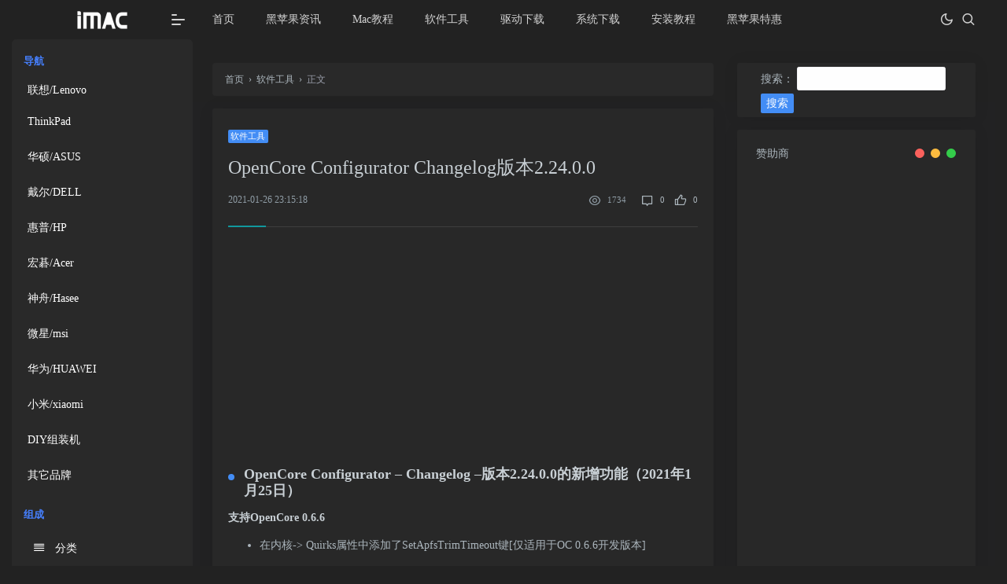

--- FILE ---
content_type: text/html; charset=UTF-8
request_url: https://www.imaccn.com/338.html
body_size: 15100
content:
<!--
.----------------.  .----------------.  .-----------------. .----------------.  .----------------.  .-----------------.
| .--------------. || .--------------. || .--------------. || .--------------. || .--------------. || .--------------. |
| |  ____  ____  | || |      __      | || | ____  _____  | || |  ___  ____   | || |     _____    | || | ____  _____  | |
| | |_   ||   _| | || |     /  \     | || ||_   \|_   _| | || | |_  ||_  _|  | || |    |_   _|   | || ||_   \|_   _| | |
| |   | |__| |   | || |    / /\ \    | || |  |   \ | |   | || |   | |_/ /    | || |      | |     | || |  |   \ | |   | |
| |   |  __  |   | || |   / ____ \   | || |  | |\ \| |   | || |   |  __'.    | || |      | |     | || |  | |\ \| |   | |
| |  _| |  | |_  | || | _/ /    \ \_ | || | _| |_\   |_  | || |  _| |  \ \_  | || |     _| |_    | || | _| |_\   |_  | |
| | |____||____| | || ||____|  |____|| || ||_____|\____| | || | |____||____| | || |    |_____|   | || ||_____|\____| | |
| |              | || |              | || |              | || |              | || |              | || |              | |
| '--------------' || '--------------' || '--------------' || '--------------' || '--------------' || '--------------' |
'----------------'  '----------------'  '----------------'  '----------------'  '----------------'  '----------------'
唤醒-hankin
Blog：https://www.hankin.cn -->
<!DOCTYPE html>
<html lang="zh-CN">
<head>
<link rel="shortcut icon" href="favicon.ico"  type="image/x-icon" />
<link rel="Bookmark" href="favicon.ico" />
<meta charset="UTF-8">
<meta http-equiv="X-UA-Compatible" content="IE=edge" />
<meta name="keywords" content="黑苹果电脑网,黑苹果,Hackintosh,osx86,黑苹果安装教程,黑苹果驱动下载,黑苹果系统下载,黑苹果懒人版下载,黑苹果原版下载,变色龙引导,四叶草引导,五国图,DSDT,SSDT,Ozmosis,黑苹果显卡驱动,黑苹果网卡驱动,Mac软件下载,Mac破解软件">
<meta name="description" content="黑苹果电脑网为您提供你安装黑苹果系统所需要的全部驱动，软件以及安装教程。聚合全网的资源供您选择！" />
<title>OpenCore Configurator Changelog版本2.24.0.0 &#8211; 黑苹果电脑网</title>
<script type='text/javascript' src='https://www.imaccn.com/wp-includes/js/jquery/jquery.min.js?ver=3.5.1' id='jquery-core-js'></script>
<script type='text/javascript' src='https://www.imaccn.com/wp-includes/js/jquery/jquery-migrate.min.js?ver=3.3.2' id='jquery-migrate-js'></script>
<link rel='shortlink' href='https://www.imaccn.com/?p=338' />
<link rel="alternate" type="application/json+oembed" href="https://www.imaccn.com/wp-json/oembed/1.0/embed?url=https%3A%2F%2Fwww.imaccn.com%2F338.html" />
<link rel="alternate" type="text/xml+oembed" href="https://www.imaccn.com/wp-json/oembed/1.0/embed?url=https%3A%2F%2Fwww.imaccn.com%2F338.html&#038;format=xml" />
<link rel="stylesheet" href="https://www.imaccn.com/wp-content/plugins/xydown/css/orange.css" type="text/css" /><script type='text/javascript'>
function addLink() {
var body_element = document.getElementsByTagName('body')[0];
var selection;
selection = window.getSelection();
var pagelink = "<br /><br /> 云东方: OpenCore Configurator Changelog版本2.24.0.0 来源地址：<a href='"+document.location.href+"'>"+document.location.href+"</a>";
var copy_text = selection + pagelink;
var new_div = document.createElement('div');
new_div.style.left='-99999px';
new_div.style.position='absolute';
body_element.appendChild(new_div );
new_div.innerHTML = copy_text ;
selection.selectAllChildren(new_div );
window.setTimeout(function() {
body_element.removeChild(new_div );
},0);
}
document.oncopy = addLink;
</script>
<meta name="viewport" content="width=device-width, initial-scale=1.0, user-scalable=0, minimal-ui">
<link rel="stylesheet" href="https://www.imaccn.com/wp-content/themes/smarty_hankin/assets/css/style.css?version=1769052679">
<link rel="stylesheet" href="https://www.imaccn.com/wp-content/themes/smarty_hankin/assets/css/main.css?version=1769052679">
<link rel="stylesheet" href="https://www.imaccn.com/wp-content/themes/smarty_hankin/assets/css/monokai_sublime.min.css?version=1769052679">
 <link rel="icon" href="https://www.imaccn.com/favicon.ico" type="image/x-icon">
<link rel="stylesheet" class="layout-css" id="layout-css" href="https://www.imaccn.com/wp-content/themes/smarty_hankin/assets/css/layout-dark.css">
	<link rel="stylesheet" class="layout-blur-css" id="layout-blur-css" href="">
<link rel="stylesheet" class="rtl-css" id="rtl-css" href="">
</head>
<body data-rsssl=1 class="background-blue" style="background:url() no-repeat fixed center;background-size:cover;">
	<div class="container box-layout" id="body">
<!-- [ Pre-loader ] start -->
<div class="loader-bg" style="display: none">
    <div class="loader-track">
        <div class="loader-fill"></div>
    </div>
</div>
<!-- [ Pre-loader ] End --><!-- [ navigation menu ] start -->
<nav class="pcoded-navbar menu-light ">
    <div class="navbar-wrapper  ">
        <div class="navbar-content scroll-div ">

            <div class="" style="display: none">
                <div class="main-menu-header">
                    <img class="img-radius" src="https://www.imaccn.com/wp-content/themes/smarty_hankin/assets/images/user/avatar.png" alt="User-Profile-Image">
                    <div class="user-details">
                        <div id="more-details">hankin  <i class="fa fa-caret-down"></i></div>
                    </div>
                </div>
                <div class="collapse" id="nav-user-link">
                    <ul class="list-inline">
                        <li class="list-inline-item"><a href="user-profile.html" data-toggle="tooltip" title="View Profile"><i class="feather icon-user"></i></a></li>
                        <li class="list-inline-item"><a href="email_inbox.html"><i class="feather icon-mail" data-toggle="tooltip" title="Messages"></i><small class="badge badge-pill badge-primary">5</small></a></li>
                        <li class="list-inline-item"><a href="auth-signin.html" data-toggle="tooltip" title="Logout" class="text-danger"><i class="feather icon-power"></i></a></li>
                    </ul>
                </div>
            </div>

            <ul class="nav pcoded-inner-navbar ">
                <li class="nav-item pcoded-menu-caption">
                    <label>导航</label>
                </li>
            </ul>
            <ul id="menu-%e4%be%a7%e6%a0%8f" class="nav pcoded-inner-navbar"><li id="menu-item-38" class="menu-item menu-item-type-taxonomy menu-item-object-category menu-item-has-children menu-item-38"><a href="https://www.imaccn.com/lenovo">联想/Lenovo</a>
<ul class="sub-menu">
	<li id="menu-item-29" class="menu-item menu-item-type-taxonomy menu-item-object-category menu-item-29"><a href="https://www.imaccn.com/thinkpad">ThinkPad</a></li>
</ul>
</li>
<li id="menu-item-31" class="menu-item menu-item-type-taxonomy menu-item-object-category menu-item-31"><a href="https://www.imaccn.com/asus">华硕/ASUS</a></li>
<li id="menu-item-36" class="menu-item menu-item-type-taxonomy menu-item-object-category menu-item-36"><a href="https://www.imaccn.com/dell">戴尔/DELL</a></li>
<li id="menu-item-35" class="menu-item menu-item-type-taxonomy menu-item-object-category menu-item-35"><a href="https://www.imaccn.com/hp">惠普/HP</a></li>
<li id="menu-item-32" class="menu-item menu-item-type-taxonomy menu-item-object-category menu-item-32"><a href="https://www.imaccn.com/acer">宏碁/Acer</a></li>
<li id="menu-item-37" class="menu-item menu-item-type-taxonomy menu-item-object-category menu-item-37"><a href="https://www.imaccn.com/hasee">神舟/Hasee</a></li>
<li id="menu-item-34" class="menu-item menu-item-type-taxonomy menu-item-object-category menu-item-34"><a href="https://www.imaccn.com/msi">微星/msi</a></li>
<li id="menu-item-30" class="menu-item menu-item-type-taxonomy menu-item-object-category menu-item-30"><a href="https://www.imaccn.com/huawei">华为/HUAWEI</a></li>
<li id="menu-item-33" class="menu-item menu-item-type-taxonomy menu-item-object-category menu-item-33"><a href="https://www.imaccn.com/xiaomi">小米/xiaomi</a></li>
<li id="menu-item-298" class="menu-item menu-item-type-taxonomy menu-item-object-category menu-item-298"><a href="https://www.imaccn.com/diy">DIY组装机</a></li>
<li id="menu-item-400" class="menu-item menu-item-type-taxonomy menu-item-object-category menu-item-400"><a href="https://www.imaccn.com/other">其它品牌</a></li>
</ul>            <ul class="nav pcoded-inner-navbar ">
                <li class="nav-item pcoded-menu-caption">
                    <label>组成</label>
                </li>
            </ul>
            <ul class="nav pcoded-inner-navbar ">
                    <li class="nav-item pcoded-hasmenu">
                        <a href="javascript:void(0)" no-pjax class="nav-link pcoded-submenu-click">
                            <span class="pcoded-micon"><i class="feather icon-align-justify"></i></span><span class="pcoded-mtext">分类</span></a>
                        <ul class="pcoded-submenu" data="off">
                                                                                                                                        <li class="">
                                                                                        <a href="https://www.imaccn.com/imac" title="黑苹果资讯"><span>黑苹果资讯</span></a>
                                                                                    </li>
                                                                            <li class="">
                                                                                        <a href="https://www.imaccn.com/qudong" title="驱动下载"><span>驱动下载</span></a>
                                                                                    </li>
                                                                            <li class="">
                                                                                        <a href="https://www.imaccn.com/ruanjian" title="软件工具"><span>软件工具</span></a>
                                                                                    </li>
                                                                            <li class="">
                                                                                        <a href="https://www.imaccn.com/lenovo" title="联想/Lenovo"><span>联想/Lenovo</span></a>
                                                                                    </li>
                                                                            <li class="">
                                                                                        <a href="https://www.imaccn.com/hasee" title="神舟/Hasee"><span>神舟/Hasee</span></a>
                                                                                    </li>
                                                                            <li class="">
                                                                                        <a href="https://www.imaccn.com/uncategorized" title="没有人要"><span>没有人要</span></a>
                                                                                    </li>
                                                                            <li class="">
                                                                                        <a href="https://www.imaccn.com/dell" title="戴尔/DELL"><span>戴尔/DELL</span></a>
                                                                                    </li>
                                                                            <li class="">
                                                                                        <a href="https://www.imaccn.com/hp" title="惠普/HP"><span>惠普/HP</span></a>
                                                                                    </li>
                                                                            <li class="">
                                                                                        <a href="https://www.imaccn.com/msi" title="微星/msi"><span>微星/msi</span></a>
                                                                                    </li>
                                                                            <li class="">
                                                                                        <a href="https://www.imaccn.com/xiaomi" title="小米/xiaomi"><span>小米/xiaomi</span></a>
                                                                                    </li>
                                                                            <li class="">
                                                                                        <a href="https://www.imaccn.com/acer" title="宏碁/Acer"><span>宏碁/Acer</span></a>
                                                                                    </li>
                                                                            <li class="">
                                                                                        <a href="https://www.imaccn.com/jiaocheng" title="安装教程"><span>安装教程</span></a>
                                                                                    </li>
                                                                            <li class="">
                                                                                        <a href="https://www.imaccn.com/asus" title="华硕/ASUS"><span>华硕/ASUS</span></a>
                                                                                    </li>
                                                                            <li class="">
                                                                                        <a href="https://www.imaccn.com/huawei" title="华为/HUAWEI"><span>华为/HUAWEI</span></a>
                                                                                    </li>
                                                                            <li class="">
                                                                                        <a href="https://www.imaccn.com/thinkpad" title="ThinkPad"><span>ThinkPad</span></a>
                                                                                    </li>
                                                                            <li class="">
                                                                                        <a href="https://www.imaccn.com/mac" title="Mac教程"><span>Mac教程</span></a>
                                                                                    </li>
                                                                            <li class="">
                                                                                        <a href="https://www.imaccn.com/diy" title="DIY组装机"><span>DIY组装机</span></a>
                                                                                    </li>
                                                                                            </ul>
                    </li>
            </ul>
            <ul class="nav pcoded-inner-navbar ">
                    <li class="nav-item pcoded-hasmenu">
                        <a href="javascript:void(0)" no-pjax class="nav-link pcoded-submenu-click">
                        <span class="pcoded-micon"><i class="feather icon-file"></i></span><span class="pcoded-mtext">页面</span></a>
                        <ul class="pcoded-submenu" data="off">
                            <div><li class="page_item page-item-89"><a href="https://www.imaccn.com/%e5%85%b3%e9%94%ae%e5%ad%97">关键字</a></li></div>                        </ul>
                    </li>
            </ul>
            <ul class="nav pcoded-inner-navbar ">
                    <li class="nav-item pcoded-hasmenu">
                        <a href="javascript:void(0)" no-pjax class="nav-link pcoded-submenu-click">
                        <span class="pcoded-micon"><i class="feather icon-link"></i></span><span class="pcoded-mtext">友链</span></a>
                        <ul class="pcoded-submenu" data="off">
                                                                                        <li><a href="https://www.yundongfang.com" target="_blank" title="云东方" alt="">
                                        <span>云东方</span></a>
                                </li>
                                                            <li><a href="https://www.edge66.com" target="_blank" title="Edge插件网" alt="">
                                        <span>Edge插件网</span></a>
                                </li>
                                                            <li><a href="https://www.xtuos.com" target="_blank" title="统信UOS之家" alt="">
                                        <span>统信UOS之家</span></a>
                                </li>
                                                            <li><a href="https://www.biaopan8.com" target="_blank" title="表盘吧" alt="">
                                        <span>表盘吧</span></a>
                                </li>
                                                            <li><a href="https://shop.yundongfang.com" target="_blank" title="云东方内衣网" alt="">
                                        <span>云东方内衣网</span></a>
                                </li>
                                                                                </ul>
                    </li>
            </ul>
            <div class="card text-center" style="display: none">
                <div class="card-block">
                    <button type="button" class="close" data-dismiss="alert" aria-hidden="true">&times;</button>
                    <i class="feather icon-sunset f-40"></i>
                    <h6 class="mt-3">Help?</h6>
                    <p>Please contact us on our email for need any support</p>
                    <a href="#!" target="_blank" class="btn btn-primary btn-sm text-white m-0">Support</a>
                </div>
            </div>
        </div>
    </div>
</nav>
<!-- [ navigation menu ] end --><!-- [ Header ] start -->
<header class="navbar pcoded-header navbar-expand-lg navbar-light header-blue ">
    <div class="m-header">
        <a class="mobile-menu" id="mobile-collapse" href="#!"><span></span></a>
        <a href="https://www.imaccn.com" class="b-brand">
            <!-- ========   change your logo hear   ============ -->
                        <img src="https://imaccn.com/wp-content/uploads/2021/01/logo.png" alt="" class="logo" width="68" height="auto">
                    </a>
        <a href="#!" class="mob-toggler">
            <i class="feather icon-more-vertical"></i>
        </a>
    </div>
    <div class="collapse navbar-collapse">
        <ul id="menu-menu" class="navbar-nav top-navbar-nav"><li id="menu-item-11" class="menu-item menu-item-type-custom menu-item-object-custom menu-item-home menu-item-11"><a href="https://www.imaccn.com">首页</a></li>
<li id="menu-item-9" class="menu-item menu-item-type-taxonomy menu-item-object-category menu-item-9"><a href="https://www.imaccn.com/imac">黑苹果资讯</a></li>
<li id="menu-item-425" class="menu-item menu-item-type-taxonomy menu-item-object-category menu-item-425"><a href="https://www.imaccn.com/mac">Mac教程</a></li>
<li id="menu-item-10" class="menu-item menu-item-type-taxonomy menu-item-object-category current-post-ancestor current-menu-parent current-post-parent menu-item-10"><a href="https://www.imaccn.com/ruanjian">软件工具</a></li>
<li id="menu-item-28" class="menu-item menu-item-type-taxonomy menu-item-object-category menu-item-28"><a href="https://www.imaccn.com/qudong">驱动下载</a></li>
<li id="menu-item-27" class="menu-item menu-item-type-taxonomy menu-item-object-category menu-item-27"><a href="https://www.imaccn.com/os">系统下载</a></li>
<li id="menu-item-7" class="menu-item menu-item-type-taxonomy menu-item-object-category menu-item-7"><a href="https://www.imaccn.com/jiaocheng">安装教程</a></li>
<li id="menu-item-8" class="menu-item menu-item-type-taxonomy menu-item-object-category menu-item-8"><a href="https://www.imaccn.com/tao">黑苹果特惠</a></li>
</ul>        <ul class="navbar-nav ml-auto">
            <li class="nav-item m-r-10"><a href="javascript:void(0)" class="nav-switch-dark-mode text-lg" title="夜晚模式">
                <i class="feather icon-moon"></i></a>
            </li>
            <li class="nav-item">
                <a href="#!" class="pop-search text-lg"><i class="feather icon-search"></i></a>
                <form class="search-bar" id="searchform" method="get" role="search" action="https://www.imaccn.com">
                    <input type="text" name="s" class="form-control border-0 shadow-none" placeholder="请输入关键词搜索" />
                    <button type="button" class="close" aria-label="Close">
                        <span aria-hidden="true">&times;</span>
                    </button>
                </form>
            </li>
        </ul>

        <!--<ul class="navbar-nav ml-auto">
            <li>
                <div class="dropdown">
                    <a class="dropdown-toggle" href="#" data-toggle="dropdown"><i class="icon feather icon-bell"></i></a>
                    <div class="dropdown-menu dropdown-menu-right notification">
                        <div class="noti-head">
                            <h6 class="d-inline-block m-b-0">Notifications</h6>
                            <div class="float-right">
                                <a href="#!" class="m-r-10">mark as read</a>
                                <a href="#!">clear all</a>
                            </div>
                        </div>
                        <ul class="noti-body">
                            <li class="n-title">
                                <p class="m-b-0">NEW</p>
                            </li>
                            <li class="notification">
                                <div class="media">
                                    <img class="img-radius" src="https://www.imaccn.com/wp-content/themes/smarty_hankin/assets/images/user/avatar-1.jpg" alt="Generic placeholder image">
                                    <div class="media-body">
                                        <p><strong>John Doe</strong><span class="n-time text-muted"><i class="icon feather icon-clock m-r-10"></i>5 min</span></p>
                                        <p>New ticket Added</p>
                                    </div>
                                </div>
                            </li>
                            <li class="n-title">
                                <p class="m-b-0">EARLIER</p>
                            </li>
                            <li class="notification">
                                <div class="media">
                                    <img class="img-radius" src="https://www.imaccn.com/wp-content/themes/smarty_hankin/assets/images/user/avatar-2.jpg" alt="Generic placeholder image">
                                    <div class="media-body">
                                        <p><strong>Joseph William</strong><span class="n-time text-muted"><i class="icon feather icon-clock m-r-10"></i>10 min</span></p>
                                        <p>Prchace New Theme and make payment</p>
                                    </div>
                                </div>
                            </li>
                            <li class="notification">
                                <div class="media">
                                    <img class="img-radius" src="https://www.imaccn.com/wp-content/themes/smarty_hankin/assets/images/user/avatar-1.jpg" alt="Generic placeholder image">
                                    <div class="media-body">
                                        <p><strong>Sara Soudein</strong><span class="n-time text-muted"><i class="icon feather icon-clock m-r-10"></i>12 min</span></p>
                                        <p>currently login</p>
                                    </div>
                                </div>
                            </li>
                            <li class="notification">
                                <div class="media">
                                    <img class="img-radius" src="https://www.imaccn.com/wp-content/themes/smarty_hankin/assets/images/user/avatar-2.jpg" alt="Generic placeholder image">
                                    <div class="media-body">
                                        <p><strong>Joseph William</strong><span class="n-time text-muted"><i class="icon feather icon-clock m-r-10"></i>30 min</span></p>
                                        <p>Prchace New Theme and make payment</p>
                                    </div>
                                </div>
                            </li>
                        </ul>
                        <div class="noti-footer">
                            <a href="#!">show all</a>
                        </div>
                    </div>
                </div>
            </li>
            <li>
                <div class="dropdown drp-user">
                    <a href="#" class="dropdown-toggle" data-toggle="dropdown">
                        <i class="feather icon-user"></i>
                    </a>
                    <div class="dropdown-menu dropdown-menu-right profile-notification">
                        <div class="pro-head">
                            <img src="https://www.imaccn.com/wp-content/themes/smarty_hankin/assets/images/user/avatar-1.jpg" class="img-radius" alt="User-Profile-Image">
                            <span>John Doe</span>
                            <a href="auth-signin.html" class="dud-logout" title="Logout">
                                <i class="feather icon-log-out"></i>
                            </a>
                        </div>
                        <ul class="pro-body">
                            <li><a href="user-profile.html" class="dropdown-item"><i class="feather icon-user"></i> Profile</a></li>
                            <li><a href="email_inbox.html" class="dropdown-item"><i class="feather icon-mail"></i> My Messages</a></li>
                            <li><a href="auth-signin.html" class="dropdown-item"><i class="feather icon-lock"></i> Lock Screen</a></li>
                        </ul>
                    </div>
                </div>
            </li>
        </ul>-->
    </div>


</header>
<!-- [ Header ] end -->

<!-- [ Main Content ] start -->
<section class="pcoded-main-container" id="content">
    <div class="pcoded-content">
        <div class="row">
            <div class="col-md-8">
                <!-- [ breadcrumb ] start -->
                <ul class="breadcrumb" itemscope=""><a itemprop="breadcrumb" href="https://www.imaccn.com/">首页</a>  &nbsp;&nbsp;›&nbsp;&nbsp; <a itemprop="breadcrumb" href="https://www.imaccn.com/ruanjian">软件工具</a>  &nbsp;&nbsp;›&nbsp;&nbsp; <span class="current">正文</span></ul>                <!-- [ breadcrumb ] end -->
                <!-- [ single ] start -->
                <div class="post card animated fadeIn ">
    <div class="card-body" id="view-content">
        <div class="post-header border-bottom border-light mb-4 pb-4">
            <div class="d-block text-sm mt-md-1 mb-2 mb-md-3">
                <a href="https://www.imaccn.com/ruanjian">
                    <span class="badge badge-primary">软件工具</span></a>
            </div>
            <h1 class="h3 mb-3">OpenCore Configurator Changelog版本2.24.0.0</h1>
            <div class="meta d-flex align-items-center text-xs text-muted">
                <div>
                    <time class="d-inline-block">2021-01-26 23:15:18</time></div>
                <div class="ml-auto text-sm">
                    <span class="mx-1">
                        <i class="text-md iconfont icon-eye-line mx-1"></i>
                        <small>1734&nbsp;</small></span>
                    <a class="mx-1" href="#comments">
                        <i class="text-md iconfont icon-chat--line mx-1"></i>
                        <small>0</small></a>
                    <a class="btn-like btn-link-like" href="javascript:;" data-action="like" data-id="338">
                        <i class="text-md iconfont icon-thumb-up-line mx-1"></i>
                        <small class="like-count">
                            0                        </small>
                    </a>
                </div>
            </div>
            <div class="border-theme bg-primary"></div>
        </div>
        <div class="post-content">
            <div class="nc-light-gallery">
                <script async src="https://pagead2.googlesyndication.com/pagead/js/adsbygoogle.js"></script>
<!-- iMaccn -->
<ins class="adsbygoogle"
     style="display:block"
     data-ad-client="ca-pub-7159345553090951"
     data-ad-slot="8122473349"
     data-ad-format="auto"
     data-full-width-responsive="true"></ins>
<script>
     (adsbygoogle = window.adsbygoogle || []).push({});
</script><h3>OpenCore Configurator – Changelog –版本2.24.0.0的新增功能（2021年1月25日）</h3>
<h6>支持OpenCore 0.6.6</h6>
<ul>
<li>在内核-&gt; Quirks属性中添加了SetApfsTrimTimeout键[仅适用于OC 0.6.6开发版本]</li>
</ul>
<p><img loading="lazy" class="alignnone size-full wp-image-339" title="f07c73318dc429454adad4e2366902c3" src="https://www.imaccn.com/wp-content/uploads/2021/01/f07c73318dc429454adad4e2366902c3.png" alt="f07c73318dc429454adad4e2366902c3" width="222" height="151" /></p>
<script async src="https://pagead2.googlesyndication.com/pagead/js/adsbygoogle.js"></script>
<!-- iMaccn -->
<ins class="adsbygoogle"
     style="display:block"
     data-ad-client="ca-pub-7159345553090951"
     data-ad-slot="8122473349"
     data-ad-format="auto"
     data-full-width-responsive="true"></ins>
<script>
     (adsbygoogle = window.adsbygoogle || []).push({});
</script><br />
			<div class="paydown" id="paydown"><div class="down-title"><br>附<br>件<br>下<br>载</div>
			<div class="down-detail">
				<p class="down-price">文件名称：<span>OpenCore Configurator Changelog</span></p>
				<p class="down-ordinary">更新日期：最近</p>
			<p class="down-vip">文件大小：</p>
			<p class="down-tip"><font color=#F80007>提</font><font color=#F1000E>示</font><font color=#EA0015>：</font><font color=#E3001C>如</font><font color=#DC0023>遇</font><font color=#D5002A>问</font><font color=#CE0031>题</font><font color=#C70038>或</font><font color=#C0003F>者</font><font color=#B90046>链</font><font color=#B2004D>接</font><font color=#AB0054>失</font><font color=#A4005B>效</font><font color=#9D0062>请</font><font color=#960069>联</font><font color=#8F0070>系</font><font color=#880077>站</font><font color=#81007E>长</font><font color=#7A0085>，</font><font color=#73008C>欢</font><font color=#6C0093>迎</font><font color=#65009A>捐</font><font color=#5E00A1>赠</font><font color=#5700A8>本</font><font color=#5000AF>站</font><font color=#4900B6>以</font><font color=#4200BD>及</font><font color=#3B00C4>广</font><font color=#3400CB>告</font><font color=#2D00D2>合</font><font color=#2600D9>作</font><font color=#1F00E0>！</font></p>
			<p class="down-tip"><strong>
				<a class="downbtn" style="border-radius:15px; " rel="external nofollow" title="OpenCore Configurator Changelog" href="https://www.imaccn.com/download.php?id=338"  target="_blank">点击下载</a></strong> </p></div><div class="clear"></div></div>			
				</strong> </p><p></p>             </div>
        </div>
    </div>
    <!-- [ like ] start -->
        <div class="donate text-center">
    <p class="text-muted mt-3">如本文“对您有用”，欢迎随意打赏作者，让我们坚持创作！</p>
    <a class="btn btn-primary btn-like btn-link-like2" href="javascript:;" data-action="like" data-id="338">
        <i class="text-md iconfont icon-thumb-up-line mx-1"></i>
        <small class="like-count">
            0        </small>
    </a>
    <a class="btn btn-success mt-3 mb-3" data-toggle="modal" data-target="#gratuityModal" href="javascript:void(0);" onclick="return false;" title="如本文“对您有用”，欢迎随意打赏作者，让我们坚持创作！"><i class="text-md feather icon-award mx-1"></i>打赏</a>
</div>
    <!-- [ like ] end -->
</div>
                <!-- [ single ] end -->
                <!-- [ comments ] start -->
                <div id="comments" class="comments">
    <div class="card">
        <div class="mx-4 my-3">
        <i class="text-xl text-primary iconfont icon-message--line mr-2"></i>评论
        <small class="font-theme text-muted">(0)</small></div>

        <div class="card-body">
            <p class="text-left">
                        </p>
            <p id="reply-title" class="comments-title">                <small>
                    <a rel="nofollow" id="cancel-comment-reply-link" href="/338.html#respond" style="display:none;">点击这里取消回复。</a>                </small>
            </p>
            <div id="respond" class="comment-respond mb-4">
                <form action="https://www.imaccn.com/338.html#respond" id="commentform" class="comment-form" method="post">
                    <div class="comment-from-author">
                        <div class="comment-avatar-author d-flex flex-fill align-items-center text-sm mb-2">
                            <div class="avatar w-32">
                                                            <img src="https://www.imaccn.com/wp-content/themes/smarty_hankin/assets/images/user/default-avatar.png" class="avatar w-32" id="avatar_img">
                                                        </div>
                        </div>
                        <div class="comment-form-text">
                                                            <p class="warning-text" style="margin-bottom:10px">欢迎您 <a href="javascript:void(0)" no-pjax id="clear-qq"><font color="#4680ff">游客</font> &nbsp;<i class="feather icon-edit"></i></a></p>
                            <div class="comment-form-info row row-sm" id="qqShow">
                                <div class="col-12 col-md-4">
                                    <div class="form-group comment-form-author">
                                    <input class="form-control text-sm" id="hankin_qq" placeholder="QQ号可获取头像和昵称" name="hankin_qq" type="number" value="" required="required">
                                    <input id="hankin_avatar" name="hankin_avatar" type="hidden" value="">
                                    <input id="hankin_username" name="hankin_username" type="hidden" value="">
                                    <input id="avatar" name="avatar" type="text" value="" style="display: none">
                                    </div>
                                </div>
                                <div class="col-12 col-md-4">
                                    <div class="form-group comment-form-email">
                                        <input id="email" class="form-control text-sm" name="email" placeholder="自动获取" type="email" value="" readonly autocomplete="off"></div>
                                </div>
                                <div class="col-12 col-md-4">
                                    <div class="form-group comment-form-url">
                                        <input class="form-control text-sm" placeholder="网址(可不填)" id="url" name="url" type="url" value="">
                                    </div>
                                </div>
                            </div>
                                                        <div class="loader-comment" style="display: none;" id="comment-loader">
                                <div class="loader-track">
                                    <div class="loader-fill"></div>
                                </div>
                            </div>
                            <div class="comment-textarea mb-3">
                                <textarea id="comment" name="comment" class="form-control form-control-sm" rows="1"></textarea>
                            </div>
                            <div class="d-flex flex-fill align-items-center">
                                <div class="flex-fill"></div>
                                <div class="form-submit">
                                    <button type="submit" id="submit" class="btn btn-dark">发布评论</button>
                                    <input type='hidden' name='comment_post_ID' value='338' id='comment_post_ID' />
<input type='hidden' name='comment_parent' id='comment_parent' value='0' />
                                </div>
                            </div>
                        </div>
                    </div>
                </form>
            </div>
            <ul class="comment-list">
                            </ul>
            <nav class="navigation comment-navigation u-textAlignCenter" data-fuck="338">
                            </nav>
        </div>
    </div>
</div>
                <!-- [ comments ] end -->
            </div>
            <div class="col-md-4">
                <!-- [ sidebar ] start -->
               <div class="theiaStickySidebar animated fadeIn" style="padding-top: 0px; padding-bottom: 1px; position: relative; transform: none;">
    <div id="recommended_posts"><div class="card card-sm widget Recommended_Posts widget_search"><form role="search" method="get" id="searchform" class="searchform" action="https://www.imaccn.com/">
				<div>
					<label class="screen-reader-text" for="s">搜索：</label>
					<input type="text" value="" name="s" id="s" />
					<input type="submit" id="searchsubmit" value="搜索" />
				</div>
			</form></div></div><div id="recommended_posts"><div class="widget_text card card-sm widget Recommended_Posts widget_custom_html"><div class="card-header widget-header">赞助商<i class="bg-primary"></i></div><div class="textwidget custom-html-widget"><script async src="https://pagead2.googlesyndication.com/pagead/js/adsbygoogle.js"></script>
<!-- iMaccn -->
<ins class="adsbygoogle"
     style="display:block"
     data-ad-client="ca-pub-7159345553090951"
     data-ad-slot="8122473349"
     data-ad-format="auto"
     data-full-width-responsive="true"></ins>
<script>
     (adsbygoogle = window.adsbygoogle || []).push({});
</script></div></div></div><div id="recommended_posts">    <div id="recommended_posts_1" class="card card-sm widget Recommended_Posts">        <div class="card-header widget-header">            随机文章            <i class="bg-primary"></i>        </div>        <div class="card-body">            <div class="list-rounded my-n2">                <div class="py-2">                    <div class="list-item list-overlay-content">                        <div class="media media-2x1">                            <a class="media-content" href="https://www.imaccn.com/771.html" style="background-image:url(https://www.imaccn.com/wp-content/uploads/2022/02/pokemon-tcg-live-2-9to5mac.jpg?version=1769052680)">                                <span class="overlay"></span>                            </a>                        </div>                        <div class="list-content">                            <div class="list-body">                                <a href="https://www.imaccn.com/771.html" class="list-title h-2x">Pokémon TCG Live 在全球发布之前以有限的测试版进入 iOS</a></div>                            <div class="list-footer">                                <div class="text-muted text-xs">                                    <time class="d-inline-block">4年前 </time></div>                            </div>                        </div>                    </div>                </div>            </div>            <div class="list-grid list-rounded">                <div class="list-item py-2">                    <div class="list-content py-0 mr-3">                        <div class="list-body">                            <a href="https://www.imaccn.com/260.html" class="list-title h-2x">Xiaomi-Air-i5-7200U EFI引导文件下载</a></div>                        <div class="list-footer">                            <div class="text-muted text-xs">                                <time class="d-inline-block">5年前 </time></div>                        </div>                    </div>                    <div class="media media-3x2 col-4">                        <a class="media-content" href="https://www.imaccn.com/260.html" style="background-image:url(https://www.imaccn.com/wp-content/uploads/2021/01/S4000VA-1024x630.jpg?version=1769052680)"></a>                    </div>                </div>            </div>            <div class="list-grid list-rounded">                <div class="list-item py-2">                    <div class="list-content py-0 mr-3">                        <div class="list-body">                            <a href="https://www.imaccn.com/299.html" class="list-title h-2x">Hackintosh-ROG-Z490-series-motherboard-OpenCore 黑苹果EFI引导文件下载</a></div>                        <div class="list-footer">                            <div class="text-muted text-xs">                                <time class="d-inline-block">5年前 </time></div>                        </div>                    </div>                    <div class="media media-3x2 col-4">                        <a class="media-content" href="https://www.imaccn.com/299.html" style="background-image:url(https://www.imaccn.com/wp-content/uploads/2021/01/iMac201-1024x617.jpg?version=1769052680)"></a>                    </div>                </div>            </div>            <div class="list-grid list-rounded">                <div class="list-item py-2">                    <div class="list-content py-0 mr-3">                        <div class="list-body">                            <a href="https://www.imaccn.com/247.html" class="list-title h-2x">Xiaomi-Mi-Air 13.3 EFI引导文件下载</a></div>                        <div class="list-footer">                            <div class="text-muted text-xs">                                <time class="d-inline-block">5年前 </time></div>                        </div>                    </div>                    <div class="media media-3x2 col-4">                        <a class="media-content" href="https://www.imaccn.com/247.html" style="background-image:url(https://www.imaccn.com/wp-content/uploads/2021/01/68747470733a2f2f73322e617831782e636f6d2f323031392f30372f31392f5a76305670742e706e67-1024x772.jpg?version=1769052680)"></a>                    </div>                </div>            </div>            <div class="list-grid list-rounded">                <div class="list-item py-2">                    <div class="list-content py-0 mr-3">                        <div class="list-body">                            <a href="https://www.imaccn.com/679.html" class="list-title h-2x">Shiki有什么用，常见问题解释</a></div>                        <div class="list-footer">                            <div class="text-muted text-xs">                                <time class="d-inline-block">5年前 </time></div>                        </div>                    </div>                    <div class="media media-3x2 col-4">                        <a class="media-content" href="https://www.imaccn.com/679.html" style="background-image:url(https://www.imaccn.com/wp-content/uploads/2021/02/macos-big-sur-screenshot-desktop-610x343-1.jpg?version=1769052680)"></a>                    </div>                </div>            </div>            <div class="list-grid list-rounded">                <div class="list-item py-2">                    <div class="list-content py-0 mr-3">                        <div class="list-body">                            <a href="https://www.imaccn.com/694.html" class="list-title h-2x">如何安装和使用BootCamp实用程序</a></div>                        <div class="list-footer">                            <div class="text-muted text-xs">                                <time class="d-inline-block">5年前 </time></div>                        </div>                    </div>                    <div class="media media-3x2 col-4">                        <a class="media-content" href="https://www.imaccn.com/694.html" style="background-image:url(https://www.imaccn.com/wp-content/uploads/2021/02/extension.70027081-1024x524.png?version=1769052680)"></a>                    </div>                </div>            </div>            <div class="list-grid list-rounded">                <div class="list-item py-2">                    <div class="list-content py-0 mr-3">                        <div class="list-body">                            <a href="https://www.imaccn.com/837.html" class="list-title h-2x">Apple Watch Ultra 省电可用60 小时是如何计算？</a></div>                        <div class="list-footer">                            <div class="text-muted text-xs">                                <time class="d-inline-block">3年前 </time></div>                        </div>                    </div>                    <div class="media media-3x2 col-4">                        <a class="media-content" href="https://www.imaccn.com/837.html" style="background-image:url(https://www.imaccn.com/wp-content/uploads/2022/12/Apple-Watch-Ultra-1024x475-1.jpg?version=1769052680)"></a>                    </div>                </div>            </div>            <div class="list-grid list-rounded">                <div class="list-item py-2">                    <div class="list-content py-0 mr-3">                        <div class="list-body">                            <a href="https://www.imaccn.com/355.html" class="list-title h-2x">ThinkPad T480S-BIGSUR-EFI  EFI引导文件下载</a></div>                        <div class="list-footer">                            <div class="text-muted text-xs">                                <time class="d-inline-block">5年前 </time></div>                        </div>                    </div>                    <div class="media media-3x2 col-4">                        <a class="media-content" href="https://www.imaccn.com/355.html" style="background-image:url(https://www.imaccn.com/wp-content/uploads/2021/01/68747470733a2f2f73322e617831782e636f6d2f323031392f30372f31392f5a76304330652e706e67-1024x682.jpg?version=1769052680)"></a>                    </div>                </div>            </div>        </div>    </div></div><div id="recommended_posts"><div class="card card-sm widget Recommended_Posts widget_tag_cloud"><div class="card-header widget-header">iMac喜欢什么？<i class="bg-primary"></i></div><div class="tagcloud"><a href="https://www.imaccn.com/tag/acer-a315-53g" class="tag-cloud-link tag-link-41 tag-link-position-1" style="font-size: 8pt;" aria-label="ACER-A315-53G (1个项目)">ACER-A315-53G</a>
<a href="https://www.imaccn.com/tag/applealc-kext-v1-5-5" class="tag-cloud-link tag-link-28 tag-link-position-2" style="font-size: 8pt;" aria-label="AppleALC.kext V1.5.5 (1个项目)">AppleALC.kext V1.5.5</a>
<a href="https://www.imaccn.com/tag/apple-glasses" class="tag-cloud-link tag-link-10 tag-link-position-3" style="font-size: 8pt;" aria-label="Apple Glasses (1个项目)">Apple Glasses</a>
<a href="https://www.imaccn.com/tag/asus-s4000va" class="tag-cloud-link tag-link-59 tag-link-position-4" style="font-size: 8pt;" aria-label="ASUS S4000VA (1个项目)">ASUS S4000VA</a>
<a href="https://www.imaccn.com/tag/catalina-10-15-7" class="tag-cloud-link tag-link-48 tag-link-position-5" style="font-size: 8pt;" aria-label="Catalina 10.15.7 (1个项目)">Catalina 10.15.7</a>
<a href="https://www.imaccn.com/tag/clevo-nh50-nh70-hackintosh" class="tag-cloud-link tag-link-53 tag-link-position-6" style="font-size: 8pt;" aria-label="Clevo-NH50-NH70-Hackintosh (1个项目)">Clevo-NH50-NH70-Hackintosh</a>
<a href="https://www.imaccn.com/tag/clover" class="tag-cloud-link tag-link-39 tag-link-position-7" style="font-size: 9.5652173913043pt;" aria-label="Clover (2个项目)">Clover</a>
<a href="https://www.imaccn.com/tag/clover-efi" class="tag-cloud-link tag-link-27 tag-link-position-8" style="font-size: 8pt;" aria-label="Clover EFI (1个项目)">Clover EFI</a>
<a href="https://www.imaccn.com/tag/clover_v2-5k_r5070" class="tag-cloud-link tag-link-25 tag-link-position-9" style="font-size: 8pt;" aria-label="Clover_v2.5k_r5070 (1个项目)">Clover_v2.5k_r5070</a>
<a href="https://www.imaccn.com/tag/efi%e5%bc%95%e5%af%bc%e6%96%87%e4%bb%b6" class="tag-cloud-link tag-link-46 tag-link-position-10" style="font-size: 21.913043478261pt;" aria-label="EFI引导文件 (78个项目)">EFI引导文件</a>
<a href="https://www.imaccn.com/tag/efi%e5%bc%95%e5%af%bc%e6%96%87%e4%bb%b6%e4%b8%8b%e8%bd%bd" class="tag-cloud-link tag-link-50 tag-link-position-11" style="font-size: 10.608695652174pt;" aria-label="EFI引导文件下载 (3个项目)">EFI引导文件下载</a>
<a href="https://www.imaccn.com/tag/efi%e6%96%87%e4%bb%b6" class="tag-cloud-link tag-link-45 tag-link-position-12" style="font-size: 21.826086956522pt;" aria-label="EFI文件 (76个项目)">EFI文件</a>
<a href="https://www.imaccn.com/tag/face-id" class="tag-cloud-link tag-link-7 tag-link-position-13" style="font-size: 8pt;" aria-label="Face ID (1个项目)">Face ID</a>
<a href="https://www.imaccn.com/tag/hackintosh" class="tag-cloud-link tag-link-42 tag-link-position-14" style="font-size: 21.826086956522pt;" aria-label="Hackintosh (76个项目)">Hackintosh</a>
<a href="https://www.imaccn.com/tag/homebrew" class="tag-cloud-link tag-link-159 tag-link-position-15" style="font-size: 9.5652173913043pt;" aria-label="Homebrew (2个项目)">Homebrew</a>
<a href="https://www.imaccn.com/tag/imac" class="tag-cloud-link tag-link-8 tag-link-position-16" style="font-size: 8pt;" aria-label="iMac (1个项目)">iMac</a>
<a href="https://www.imaccn.com/tag/kext%e4%bf%ae%e8%a1%a5%e7%a8%8b%e5%ba%8f" class="tag-cloud-link tag-link-31 tag-link-position-17" style="font-size: 8pt;" aria-label="KEXT修补程序 (1个项目)">KEXT修补程序</a>
<a href="https://www.imaccn.com/tag/lenovo-%e5%a4%a9%e9%80%b8-510s" class="tag-cloud-link tag-link-51 tag-link-position-18" style="font-size: 8pt;" aria-label="Lenovo 天逸 510S (1个项目)">Lenovo 天逸 510S</a>
<a href="https://www.imaccn.com/tag/lilu-kext" class="tag-cloud-link tag-link-30 tag-link-position-19" style="font-size: 8pt;" aria-label="Lilu.kext (1个项目)">Lilu.kext</a>
<a href="https://www.imaccn.com/tag/lilu-kext%e9%a9%b1%e5%8a%a8" class="tag-cloud-link tag-link-32 tag-link-position-20" style="font-size: 8pt;" aria-label="Lilu.kext驱动 (1个项目)">Lilu.kext驱动</a>
<a href="https://www.imaccn.com/tag/macos-big-sur" class="tag-cloud-link tag-link-107 tag-link-position-21" style="font-size: 9.5652173913043pt;" aria-label="macOS Big Sur (2个项目)">macOS Big Sur</a>
<a href="https://www.imaccn.com/tag/oc%e4%b8%8b%e8%bd%bd" class="tag-cloud-link tag-link-40 tag-link-position-22" style="font-size: 8pt;" aria-label="OC下载 (1个项目)">OC下载</a>
<a href="https://www.imaccn.com/tag/oc%e5%ad%a6%e4%b9%a0%e5%9f%ba%e6%9c%ac%e6%95%99%e7%a8%8b" class="tag-cloud-link tag-link-35 tag-link-position-23" style="font-size: 8pt;" aria-label="OC学习基本教程 (1个项目)">OC学习基本教程</a>
<a href="https://www.imaccn.com/tag/oc%e5%bc%95%e5%af%bc%e6%96%87%e4%bb%b6" class="tag-cloud-link tag-link-43 tag-link-position-24" style="font-size: 21.826086956522pt;" aria-label="Oc引导文件 (76个项目)">Oc引导文件</a>
<a href="https://www.imaccn.com/tag/opencore" class="tag-cloud-link tag-link-34 tag-link-position-25" style="font-size: 22pt;" aria-label="OpenCore (81个项目)">OpenCore</a>
<a href="https://www.imaccn.com/tag/opencore-0-6-1-efi" class="tag-cloud-link tag-link-49 tag-link-position-26" style="font-size: 8pt;" aria-label="OPENCORE 0.6.1 EFI (1个项目)">OPENCORE 0.6.1 EFI</a>
<a href="https://www.imaccn.com/tag/opencore%e5%85%a5%e9%97%a8" class="tag-cloud-link tag-link-36 tag-link-position-27" style="font-size: 8pt;" aria-label="OpenCore入门 (1个项目)">OpenCore入门</a>
<a href="https://www.imaccn.com/tag/opencore%e5%bc%95%e5%af%bc%e6%96%87%e4%bb%b6" class="tag-cloud-link tag-link-44 tag-link-position-28" style="font-size: 21.826086956522pt;" aria-label="Opencore引导文件 (76个项目)">Opencore引导文件</a>
<a href="https://www.imaccn.com/tag/s5300fn" class="tag-cloud-link tag-link-58 tag-link-position-29" style="font-size: 8pt;" aria-label="S5300FN (1个项目)">S5300FN</a>
<a href="https://www.imaccn.com/tag/safari%e8%87%aa%e5%8a%a8%e5%a1%ab%e5%85%85" class="tag-cloud-link tag-link-162 tag-link-position-30" style="font-size: 9.5652173913043pt;" aria-label="Safari自动填充 (2个项目)">Safari自动填充</a>
<a href="https://www.imaccn.com/tag/xiaoxinair14iml" class="tag-cloud-link tag-link-61 tag-link-position-31" style="font-size: 8pt;" aria-label="XiaoXinAir14IML (1个项目)">XiaoXinAir14IML</a>
<a href="https://www.imaccn.com/tag/xps13-9300-hackintosh" class="tag-cloud-link tag-link-52 tag-link-position-32" style="font-size: 8pt;" aria-label="XPS13-9300-hackintosh (1个项目)">XPS13-9300-hackintosh</a>
<a href="https://www.imaccn.com/tag/y7000p-i7-9750h" class="tag-cloud-link tag-link-54 tag-link-position-33" style="font-size: 8pt;" aria-label="Y7000P-I7-9750H (1个项目)">Y7000P-I7-9750H</a>
<a href="https://www.imaccn.com/tag/yoga13" class="tag-cloud-link tag-link-60 tag-link-position-34" style="font-size: 8pt;" aria-label="Yoga13 (1个项目)">Yoga13</a>
<a href="https://www.imaccn.com/tag/z10-cu7pf" class="tag-cloud-link tag-link-56 tag-link-position-35" style="font-size: 8pt;" aria-label="Z10-CU7PF (1个项目)">Z10-CU7PF</a>
<a href="https://www.imaccn.com/tag/%e4%b8%89%e5%8f%b6%e8%8d%89efi%e5%bc%95%e5%af%bc" class="tag-cloud-link tag-link-26 tag-link-position-36" style="font-size: 8pt;" aria-label="三叶草EFI引导 (1个项目)">三叶草EFI引导</a>
<a href="https://www.imaccn.com/tag/%e4%b8%8b%e8%bd%bd%e5%9c%b0%e5%9d%80" class="tag-cloud-link tag-link-47 tag-link-position-37" style="font-size: 20.95652173913pt;" aria-label="下载地址 (61个项目)">下载地址</a>
<a href="https://www.imaccn.com/tag/%e4%bf%ae%e5%a4%8dmacos-big-sur" class="tag-cloud-link tag-link-125 tag-link-position-38" style="font-size: 9.5652173913043pt;" aria-label="修复macOS Big Sur (2个项目)">修复macOS Big Sur</a>
<a href="https://www.imaccn.com/tag/%e5%ae%89%e8%a3%85%e7%a8%8b%e5%ba%8f" class="tag-cloud-link tag-link-37 tag-link-position-39" style="font-size: 8pt;" aria-label="安装程序 (1个项目)">安装程序</a>
<a href="https://www.imaccn.com/tag/%e5%bc%95%e5%af%bc%e6%96%87%e4%bb%b6%e4%b8%8b%e8%bd%bd" class="tag-cloud-link tag-link-55 tag-link-position-40" style="font-size: 9.5652173913043pt;" aria-label="引导文件下载 (2个项目)">引导文件下载</a>
<a href="https://www.imaccn.com/tag/%e7%a5%9e%e8%88%9f%e6%88%98%e7%a5%9e" class="tag-cloud-link tag-link-57 tag-link-position-41" style="font-size: 8pt;" aria-label="神舟战神 (1个项目)">神舟战神</a>
<a href="https://www.imaccn.com/tag/%e9%ab%98%e4%bb%b7vr-%e4%ba%a7%e5%93%81" class="tag-cloud-link tag-link-9 tag-link-position-42" style="font-size: 8pt;" aria-label="高价VR 产品 (1个项目)">高价VR 产品</a>
<a href="https://www.imaccn.com/tag/%e9%bb%91%e8%8b%b9%e6%9e%9c" class="tag-cloud-link tag-link-38 tag-link-position-43" style="font-size: 21.826086956522pt;" aria-label="黑苹果 (77个项目)">黑苹果</a>
<a href="https://www.imaccn.com/tag/%e9%bb%91%e8%8b%b9%e6%9e%9coc" class="tag-cloud-link tag-link-33 tag-link-position-44" style="font-size: 8pt;" aria-label="黑苹果OC (1个项目)">黑苹果OC</a>
<a href="https://www.imaccn.com/tag/%e9%bb%91%e8%8b%b9%e6%9e%9c%e5%a3%b0%e5%8d%a1" class="tag-cloud-link tag-link-29 tag-link-position-45" style="font-size: 8pt;" aria-label="黑苹果声卡 (1个项目)">黑苹果声卡</a></div>
</div></div><div id="recommended_posts"><div class="widget_text card card-sm widget Recommended_Posts widget_custom_html"><div class="card-header widget-header">赞助商<i class="bg-primary"></i></div><div class="textwidget custom-html-widget"><script async src="https://pagead2.googlesyndication.com/pagead/js/adsbygoogle.js"></script>
<!-- iMaccn -->
<ins class="adsbygoogle"
     style="display:block"
     data-ad-client="ca-pub-7159345553090951"
     data-ad-slot="8122473349"
     data-ad-format="auto"
     data-full-width-responsive="true"></ins>
<script>
     (adsbygoogle = window.adsbygoogle || []).push({});
</script></div></div></div></div>

                 <!-- [ sidebar ] end -->
            </div>
        </div>
    </div>
    <!-- [ copyright ] start -->
    <footer class="footer card py-3 py-lg-3">
    <div class="container">
        <div class="footer-copyright text-xs px-3">
			<div class="float-left">Copyright © 2026 
             
            Copyright © 2020-2020 <a href="http://www.yundongfang.com/about-2">关于本站</a>-<a href="http://www.yundongfang.com/privacy" target="_blank">隐私申明</a>-<a href="http://www.yundongfang.com/copyright" target="_blank">版权申明</a>-<a href="mailto:84240604@qq.com" target="_blank">广告合作</a>-<a href="http://www.yundongfang.com/sitemap.html" target="_blank">Sitemap</a>-<a href="http://www.yundongfang.com/sitemap_baidu.xml" target="_blank">XML</a>-<a href="http://www.yundongfang.com/juanzeng" target="_blank">支持我们</a></div>
                                        <div class="float-right d-none">
                    <a href="" title="" rel="home">smarty_hankin 主题</a>. Designed by 
                    <a href="http://www.hankin.cn" title="hankin" target="_blank">hankin</a>
                </div>
            		</div>
    </div>
</footer>
<div class="mobile-btn clearfix" style="display: none">
    <div class="menu">
        <div class="bt-name"><a href="https://www.imaccn.com"><i class="feather icon-home"></i>主页</a></div>
    </div>
    <div class="menu" >
     <div class="bt-name"><i class="feather icon-file"></i>页面</div>
    <div class="sanjiao"></div>
    <div  class="new-sub">
        <ul>
            <div><li class="page_item page-item-89"><a href="https://www.imaccn.com/%e5%85%b3%e9%94%ae%e5%ad%97">关键字</a></li></div>        </ul>
    </div>
    </div>
    <div class="menu">
        <div class="bt-name"><a href="javascript:;"><i class="feather icon-user"></i>博主</a></div>
        <div class="new-sub user-info">
            <div class="bg-dark-overlay pt-4 pt-md-5 bg-relative">
                <div class="bg" style="background-image: url(https://imaccn.com/wp-content/uploads/2021/01/imac_avatar.png)"></div>
                    <div class="container-box">
                        <div class="d-flex flex-fill flex-column flex-md-row align-items-md-center py-md-5">
                            <div class="mb-3 mb-md-0">
                                <div class="flex-avatar mx-2 w-80 border border-white border-2 ">                
                                    <img alt='imac' src='https://imaccn.com/wp-content/uploads/2021/01/imac_avatar.png' class='avatar avatar-80 photo' height='80' width='80' />                                </div>
                                <div class="name text-lg text-left">imac                                    <i class="cut"></i>
                                    <span class="badge badge-rank badge-primary text-xs mx-1">管理员</span></div>
                                <div class="desc text-sm mt-2 clear-lineheight text-left">专注于黑苹果系统教程驱动软件分享</div>
                            </div>
                            <div class="text-white mx-md-4 flex-fill">
                                <div class="data text-lg mt-2 text-left clear-lineheight">
                                    <span class="mr-3">
                                        <a href="" class="">
                                            <span class="font-theme text-lg text-xl text-white">171</span>
                                            <small class=" text-xs text-light mx-1">文章</small></a>
                                    </span>
                                    <span class="mr-3">
                                        <a href="" class="">
                                            <span class="font-theme text-lg text-xl text-white">22</span>
                                            <small class=" text-xs text-light mx-1">评论</small></a>
                                    </span>
                                    <span class="mr-3">
                                        <a class="">
                                            <span class="font-theme text-lg text-xl text-white">455691</span>
                                            <small class=" text-xs text-light mx-1">浏览</small></a>
                                    </span>
                                </div>
                                <div style="margin-top:.2rem;padding-bottom: .2rem;border-bottom: solid .01rem rgba(255,255,255,.15);"></div>
                            </div>
                    </div>
                </div>
                <div class="user-tab clearfix">
                    <div class="tab-list">
                        <div class="tab-name"><a class="active" href="https://www.imaccn.com">测试</a></div>
                    </div>
                    <div class="tab-list">
                        <div class="tab-name"><a href="https://www.imaccn.com">测试</a></div>
                    </div>
                </div>
                <div class="user-tab-body">
                    
                </div>
            </div>
        </div>
    </div>
</div>
</div>    <!-- [ copyright ] end -->  
</section>
<!-- [ Main Content ] end --><!--定义全局变量--> 
<script type="text/javascript">
window.THEME_URL = 'https://www.imaccn.com/wp-content/themes/smarty_hankin'; 
window.ENCODE_URI_COMPONENT_TITLE = document.title; 
window.ENCODE_URI_COMPONENT_LINK = this.location.href; 
window.ENCODE_URI_COMPONENT_IMAGE = 'https://www.imaccn.com/wp-content/themes/smarty_hankin/screenshot.jpg';
window.ENCODE_URI_COMPONENT_DESC = '黑苹果电脑网为您提供你安装黑苹果系统所需要的全部驱动，软件以及安装教程。聚合全网的资源供您选择！';
window.ENCODE_URI_COMPONENT_SITE = '黑苹果电脑网,黑苹果,Hackintosh,osx86,黑苹果安装教程,黑苹果驱动下载,黑苹果系统下载,黑苹果懒人版下载,黑苹果原版下载,变色龙引导,四叶草引导,五国图,DSDT,SSDT,Ozmosis,黑苹果显卡驱动,黑苹果网卡驱动,Mac软件下载,Mac破解软件';
window.APPID = '';
window.TIMESTAMP = '1769052680';
window.NONCESTR = 'SLTWSJDGI8vfHAV';
window.SIGNATURE = '5b0eadd0e4a26ef6a49b7bfa179dc94cb9bbc62d';
window.IS_PAGE_SINGLE = 1;
window.IS_SLIDER = 0;
</script>

<script type="text/javascript" src="https://www.imaccn.com/wp-content/themes/smarty_hankin/assets/js/plugins/jquery.js?version=1769052681"></script>
<script type="text/javascript" src="https://www.imaccn.com/wp-content/themes/smarty_hankin/assets/js/plugins/jquery.cookie.js?version=1769052681"></script>
<script type="text/javascript" src="https://www.imaccn.com/wp-content/themes/smarty_hankin/assets/js/plugins/popper.min.js?version=1769052681"></script>
<script type="text/javascript" src="https://www.imaccn.com/wp-content/themes/smarty_hankin/assets/js/plugins/bootstrap.min.js?version=1769052681"></script>
<script type="text/javascript" src="https://www.imaccn.com/wp-content/themes/smarty_hankin/assets/js/plugins/highlight/clipboard.min.js?version=1769052681"></script>
<script type="text/javascript" src="https://www.imaccn.com/wp-content/themes/smarty_hankin/assets/js/plugins/highlight/highlight.min.js?version=1769052681"></script>
<script type="text/javascript" src="https://www.imaccn.com/wp-content/themes/smarty_hankin/assets/js/plugins/pjax.js?version=1769052681"></script>
<script type="text/javascript" src="//res2.wx.qq.com/open/js/jweixin-1.4.0.js"></script>
<script type="text/javascript">
wxConfig = {
	title : document.title,
	desc : window.ENCODE_URI_COMPONENT_DESC,
	link : window.ENCODE_URI_COMPONENT_LINK,
	imgUrl : window.ENCODE_URI_COMPONENT_IMAGE,
};
</script>
<script type="text/javascript" src="https://www.imaccn.com/wp-content/themes/smarty_hankin/assets/js/wxShare.js?version=1769052681"></script>
<!-- viewer start-->
<link rel="stylesheet" href="https://www.imaccn.com/wp-content/themes/smarty_hankin/assets/viewer/viewer.min.css">
<script type="text/javascript" src="https://www.imaccn.com/wp-content/themes/smarty_hankin/assets/viewer/viewer.min.js"></script>
<!-- viewer start-->
<script type="text/javascript" src="https://www.imaccn.com/wp-content/themes/smarty_hankin/assets/js/main.js?version=1769052681"></script>
<script type="text/javascript" src="https://www.imaccn.com/wp-content/themes/smarty_hankin/assets/js/message.js?version=1769052681"></script>
<!-- 分享插件 start-->
<div id="cz-leftside-share"></div>
<script type="text/javascript" src="https://www.imaccn.com/wp-content/themes/smarty_hankin/assets/js/plugins/jquery.share.min.js?version=1769052681"></script>
<!-- 分享插件 end-->
<link rel='stylesheet' id='wp-block-library-css'  href='https://www.imaccn.com/wp-includes/css/dist/block-library/style.min.css?ver=5.6' type='text/css' media='all' />
<link rel='stylesheet' id='ajax-comment-css'  href='https://www.imaccn.com/wp-content/themes/smarty_hankin/includes/ajax-comment/app.css?ver=2.0.0' type='text/css' media='all' />
<script type='text/javascript' src='https://www.imaccn.com/wp-includes/js/comment-reply.min.js?ver=5.6' id='comment-reply-js'></script>
<script type='text/javascript' id='ajax-comment-js-extra'>
/* <![CDATA[ */
var ajaxcomment = {"ajax_url":"https:\/\/www.imaccn.com\/wp-admin\/admin-ajax.php","order":"asc","formpostion":"bottom"};
/* ]]> */
</script>
<script type='text/javascript' src='https://www.imaccn.com/wp-content/themes/smarty_hankin/includes/ajax-comment/app.js?ver=2.0.0' id='ajax-comment-js'></script>
<script type='text/javascript' src='https://www.imaccn.com/wp-includes/js/wp-embed.min.js?ver=5.6' id='wp-embed-js'></script>
<script type="text/javascript">
    let key_style = 'color: #fff; background: #5c5c5c; font-size: 12px;border-radius:2px 0 0 2px;padding:3px 6px;';
    let value_style = 'border-radius:0 2px 2px 0;padding:3px 6px;color:#fff;background:#1b81c2';
    console.log("%csmarty_hankin%cv1.3.8.1", key_style, value_style);
    console.log("%c页面生成耗时%c1.8474240303", key_style, value_style);
    console.log("%cSQL 请求数%c73", key_style, value_style);
    console.log("%c作者博客%chttps://www.hankin.cn", key_style, value_style);
</script>
<!--网站统计代码 start-->
<script type="text/javascript">var _hmt = _hmt || [];
(function() {
  var hm = document.createElement("script");
  hm.src = "https://hm.baidu.com/hm.js?6aaa4c29ed648e8ec99f72ad3a9a5193";
  var s = document.getElementsByTagName("script")[0]; 
  s.parentNode.insertBefore(hm, s);
})();

</script><!--网站统计代码 end-->
<!-- [ modal ] start -->
 <div class="modal fade bd-example-modal-lg" id="gratuityModal" tabindex="-1" role="dialog" aria-labelledby="gratuityModalLabel" aria-hidden="true">
  <div class="modal-dialog" role="document">
    <div class="modal-content">
      <div class="modal-header">
        <h5 class="modal-title" id="gratuityModalLabel">赞赏作者</h5>
        <button type="button" class="close" data-dismiss="modal" aria-label="Close">
          <span aria-hidden="true">&times;</span>
        </button>
      </div>
      <div class="modal-body p-0">
        <div class="qr_pay">
                        <img src="https://www.yundongfang.com/wp-content/uploads/2017/12/支付宝打赏.png" class="qr_pay_alipay" style="display: block;">
                                     <img src="https://www.yundongfang.com/wp-content/uploads/2017/12/微信打赏.png" class="qr_pay_wechatpay" style="display: none;">
                   </div>
      </div>
      <div class="modal-footer">
        <p class="text-center text-muted">请通过微信、支付宝 APP 扫一扫 </p>
        <p class="text-center text-muted">感谢您对作者的支持！</p>
        <p class="text-center text-muted"> 
          <a class="btn btn-primary btn-like btn-link-like2" href="javascript:void(0);" id="qr_pay_alipay_click">&nbsp;支付宝</a>
          <a class="btn btn-success mt-3 mb-3" href="javascript:void(0);" id="qr_pay_wechatpay_click">微信支付</a>
        </p>
      </div>
    </div>
  </div>
</div>
<script type="text/javascript">
  $("#qr_pay_alipay_click").click(function(){
        $(".qr_pay_wechatpay").hide();
      $(".qr_pay_alipay").css({"display":"block"});
  });
  $("#qr_pay_wechatpay_click").click(function(){
      $(".qr_pay_wechatpay").css({"display":"block"});
      $(".qr_pay_alipay").hide();
  });
</script>
<!-- [ modal ] end -->
</body>
</html>

--- FILE ---
content_type: text/html; charset=utf-8
request_url: https://www.google.com/recaptcha/api2/aframe
body_size: 247
content:
<!DOCTYPE HTML><html><head><meta http-equiv="content-type" content="text/html; charset=UTF-8"></head><body><script nonce="qA0RP1nkd3phegMabwaBqg">/** Anti-fraud and anti-abuse applications only. See google.com/recaptcha */ try{var clients={'sodar':'https://pagead2.googlesyndication.com/pagead/sodar?'};window.addEventListener("message",function(a){try{if(a.source===window.parent){var b=JSON.parse(a.data);var c=clients[b['id']];if(c){var d=document.createElement('img');d.src=c+b['params']+'&rc='+(localStorage.getItem("rc::a")?sessionStorage.getItem("rc::b"):"");window.document.body.appendChild(d);sessionStorage.setItem("rc::e",parseInt(sessionStorage.getItem("rc::e")||0)+1);localStorage.setItem("rc::h",'1769052689819');}}}catch(b){}});window.parent.postMessage("_grecaptcha_ready", "*");}catch(b){}</script></body></html>

--- FILE ---
content_type: text/css
request_url: https://www.imaccn.com/wp-content/themes/smarty_hankin/assets/css/style.css?version=1769052679
body_size: 79509
content:
@import url(plugins/animate.min.css);
@import url(../fonts/iconfont.css);
@font-face{font:Helvetica,Arial,PingFangSC-Regular,Microsoft Yahei,sans-serif;}
.ps{overflow:hidden!important;overflow-anchor:none;-ms-overflow-style:none;touch-action:auto;-ms-touch-action:auto}
.ps__rail-x{display:none;opacity:0;transition:background-color .2s linear,opacity .2s linear;-webkit-transition:background-color .2s linear,opacity .2s linear;height:15px;bottom:0;position:absolute}
.ps__rail-y{display:none;opacity:0;transition:background-color .2s linear,opacity .2s linear;-webkit-transition:background-color .2s linear,opacity .2s linear;width:15px;right:0;position:absolute}
.ps--active-x>.ps__rail-x,.ps--active-y>.ps__rail-y{display:block;background-color:transparent}
.ps--focus>.ps__rail-x,.ps--focus>.ps__rail-y,.ps--scrolling-x>.ps__rail-x,.ps--scrolling-y>.ps__rail-y,.ps:hover>.ps__rail-x,.ps:hover>.ps__rail-y{opacity:.6}
.ps .ps__rail-x.ps--clicking,.ps .ps__rail-x:focus,.ps .ps__rail-x:hover,.ps .ps__rail-y.ps--clicking,.ps .ps__rail-y:focus,.ps .ps__rail-y:hover{background-color:#eee;opacity:.9}
.ps__thumb-x{background-color:#aaa;border-radius:6px;transition:background-color .2s linear,height .2s ease-in-out;-webkit-transition:background-color .2s linear,height .2s ease-in-out;height:6px;bottom:2px;position:absolute}
.ps__thumb-y{background-color:#aaa;border-radius:6px;transition:background-color .2s linear,width .2s ease-in-out;-webkit-transition:background-color .2s linear,width .2s ease-in-out;width:6px;right:2px;position:absolute}
.ps__rail-x.ps--clicking .ps__thumb-x,.ps__rail-x:focus>.ps__thumb-x,.ps__rail-x:hover>.ps__thumb-x{background-color:#999;height:11px}
.ps__rail-y.ps--clicking .ps__thumb-y,.ps__rail-y:focus>.ps__thumb-y,.ps__rail-y:hover>.ps__thumb-y{background-color:#999;width:11px}
@supports (-ms-overflow-style:none){.ps{overflow:auto!important}
}
@media screen and (-ms-high-contrast:active),(-ms-high-contrast:none){.ps{overflow:auto!important}
}
body::-webkit-scrollbar-track-piece{background:#EDEDED}
body::-webkit-scrollbar{width:5px;height:6px}
body::-webkit-scrollbar-thumb{border-radius:4px;background-color:#9a9fbf}
body::-webkit-scrollbar-thumb:hover{background-color:#bbb}

/*!
 * Bootstrap v4.3.1 (https://getbootstrap.com/)
 * Copyright 2011-2019 The Bootstrap Authors
 * Copyright 2011-2019 Twitter, Inc.
 * Licensed under MIT (https://github.com/twbs/bootstrap/blob/master/LICENSE)
 */:root{--blue:#4680ff;--indigo:#6610f2;--purple:#6f42c1;--pink:#e83e8c;--red:#ff5252;--orange:#fd7e14;--yellow:#ffba57;--green:#9ccc65;--teal:#20c997;--cyan:#00acc1;--white:#fff;--gray:#6c757d;--gray-dark:#343a40;--primary:#4680ff;--secondary:#6c757d;--success:#9ccc65;--info:#00acc1;--warning:#ffba57;--danger:#ff5252;--light:#f8f9fa;--dark:#343a40;--breakpoint-xs:0;--breakpoint-sm:576px;--breakpoint-md:768px;--breakpoint-lg:992px;--breakpoint-xl:1200px;--font-family-sans-serif:"Open Sans",sans-serif;--font-family-monospace:SFMono-Regular,Menlo,Monaco,Consolas,"Liberation Mono","Courier New",monospace}
*,::after,::before{box-sizing:border-box}

html{line-height:1.15;-webkit-text-size-adjust:100%;-webkit-tap-highlight-color:transparent}
article,aside,figcaption,figure,footer,header,hgroup,main,nav,section{display:block}
[data-toggle="collapse"] .fa:before {   
  content: "139";
}

[data-toggle="collapse"].collapsed .fa:before {
  content: "13a";
}
body{margin:0;font-family:rst,'Uu';font-size:1rem;font-weight:400;line-height:1.5;}
body{font-size:14px;color:#373a3c;text-align:left;position:relative}
.box-layout{max-width: 1380px!important;margin:0 auto;}
[tabindex="-1"]:focus{outline:0!important}
hr{box-sizing:content-box;height:0;overflow:visible}
h1,h2,h3,h4,h5,h6{margin-top:0;margin-bottom:.5rem}
p{margin-top:0;margin-bottom:1rem}
abbr[data-original-title],abbr[title]{text-decoration:underline;-webkit-text-decoration:underline dotted;text-decoration:underline dotted;cursor:help;border-bottom:0;-webkit-text-decoration-skip-ink:none;text-decoration-skip-ink:none}
address{margin-bottom:1rem;font-style:normal;line-height:inherit}
dl,ol,ul{margin-top:0;margin-bottom:1rem}
ol ol,ol ul,ul ol,ul ul{margin-bottom:0}
dt{font-weight:700}
dd{margin-bottom:.5rem;margin-left:0}
blockquote{margin:0 0 1rem}
b,strong{font-weight:bolder}
small{font-size:80%}
sub,sup{position:relative;font-size:75%;line-height:0;vertical-align:baseline}
sub{bottom:-.25em}
sup{top:-.5em}
p {margin: 0;white-space: normal;word-break: break-all;}
a{color:#4680ff;text-decoration:none;background-color:transparent}
a:hover{color:#4680ff;text-decoration:underline}
a:not([href]):not([tabindex]){color:inherit;text-decoration:none}
a:not([href]):not([tabindex]):focus,a:not([href]):not([tabindex]):hover{color:inherit;text-decoration:none}
a:not([href]):not([tabindex]):focus{outline:0}
code,kbd,pre,samp{font-family:SFMono-Regular,Menlo,Monaco,Consolas,"Liberation Mono","Courier New",monospace;font-size:1em}
pre{margin-top:0;margin-bottom:1rem;overflow:auto}
figure{margin:0 0 1rem}
img{vertical-align:middle;border-style:none}
svg{overflow:hidden;vertical-align:middle}
table{border-collapse:collapse}
caption{padding-top:.75rem;padding-bottom:.75rem;color:#868e96;text-align:left;caption-side:bottom}
th{text-align:inherit}
label{display:inline-block;margin-bottom:.5rem}
button{border-radius:0}
button:focus{outline:1px dotted;outline:5px auto -webkit-focus-ring-color}
button,input,optgroup,select,textarea{margin:0;font-family:inherit;font-size:inherit;line-height:inherit}
button,input{overflow:visible}
button,select{text-transform:none}
select{word-wrap:normal}
[type=button],[type=reset],[type=submit],button{-webkit-appearance:button}
[type=button]:not(:disabled),[type=reset]:not(:disabled),[type=submit]:not(:disabled),button:not(:disabled){cursor:pointer}
[type=button]::-moz-focus-inner,[type=reset]::-moz-focus-inner,[type=submit]::-moz-focus-inner,button::-moz-focus-inner{padding:0;border-style:none}
input[type=checkbox],input[type=radio]{box-sizing:border-box;padding:0}
input[type=date],input[type=datetime-local],input[type=month],input[type=time]{-webkit-appearance:listbox}
textarea{overflow:auto;resize:vertical}
fieldset{min-width:0;padding:0;margin:0;border:0}
legend{display:block;width:100%;max-width:100%;padding:0;margin-bottom:.5rem;font-size:1.5rem;line-height:inherit;color:inherit;white-space:normal}
progress{vertical-align:baseline}
[type=number]::-webkit-inner-spin-button,[type=number]::-webkit-outer-spin-button{height:auto}
[type=search]{outline-offset:-2px;-webkit-appearance:none}
[type=search]::-webkit-search-decoration{-webkit-appearance:none}
::-webkit-file-upload-button{font:inherit;-webkit-appearance:button}
output{display:inline-block}
summary{display:list-item;cursor:pointer}
template{display:none}
[hidden]{display:none!important}
.h1,.h2,.h3,.h4,.h5,.h6,h1,h2,h3,h4,h5,h6{margin-bottom:.5rem;font-weight:500;line-height:1.2}
.h1,h1{font-size:2.5rem}
.h2,h2{font-size:2.25rem}
.h3,h3{font-size:1.5rem}
.h4,h4{font-size:1.25rem}
.h5,h5{font-size:1rem}
.h6,h6{font-size:.875rem}
.lead{font-size:1.25rem;font-weight:300}
.display-1{font-size:6rem;font-weight:300;line-height:1.2}
.display-2{font-size:5.5rem;font-weight:300;line-height:1.2}
.display-3{font-size:4.5rem;font-weight:300;line-height:1.2}
.display-4{font-size:3.5rem;font-weight:300;line-height:1.2}
hr{margin-top:1rem;margin-bottom:1rem;border:0;border-top:1px solid rgba(0,0,0,.1)}
.small,small{font-size:80%;font-weight:400}
.mark,mark{padding:.2em;background-color:#fcf8e3}
.list-unstyled{padding-left:0;list-style:none}
.list-inline{padding-left:0;list-style:none}
.list-inline-item{display:inline-block}
.list-inline-item:not(:last-child){margin-right:.5rem}
.initialism{font-size:90%;text-transform:uppercase}
.blockquote{margin-bottom:1rem;font-size:1.25rem}
.blockquote-footer{display:block;font-size:80%;color:#6c757d}
.blockquote-footer::before{content:"\2014\00A0"}
.img-fluid{max-width:100%;height:auto}
.img-thumbnail{padding:.25rem;background-color:#ecf0f5;border:1px solid #dee2e6;border-radius:.25rem;max-width:100%;height:auto}
.figure{display:inline-block}
.figure-img{margin-bottom:.5rem;line-height:1}
.figure-caption{font-size:90%;color:#6c757d}
code{font-size:87.5%;color:#e83e8c;word-break:break-word}
a>code{color:inherit}
kbd{padding:.2rem .4rem;font-size:87.5%;color:#fff;background-color:#212529;border-radius:.25rem}
kbd kbd{padding:0;font-size:100%;font-weight:700}
pre{display:block;font-size:87.5%;color:#212529}
pre code{color:inherit;word-break:normal}
.pre-scrollable{max-height:340px;overflow-y:scroll}
.container{width:100%;padding-right:15px;padding-left:15px;margin-right:auto;margin-left:auto}
@media (min-width:576px){.container{max-width:540px}
}
@media (min-width:768px){.container{max-width:720px}
}
@media (min-width:992px){.container{max-width:960px}
}
@media (min-width:1200px){.container{max-width:1140px}
}
.container-fluid{width:100%;padding-right:15px;padding-left:15px;margin-right:auto;margin-left:auto}
.row{display:flex;flex-wrap:wrap;margin-right:-15px;margin-left:-15px}
.no-gutters{margin-right:0;margin-left:0}
.no-gutters>.col,.no-gutters>[class*=col-]{padding-right:0;padding-left:0}
.col,.col-1,.col-10,.col-11,.col-12,.col-2,.col-3,.col-4,.col-5,.col-6,.col-7,.col-8,.col-9,.col-auto,.col-lg,.col-lg-1,.col-lg-10,.col-lg-11,.col-lg-12,.col-lg-2,.col-lg-3,.col-lg-4,.col-lg-5,.col-lg-6,.col-lg-7,.col-lg-8,.col-lg-9,.col-lg-auto,.col-md,.col-md-1,.col-md-10,.col-md-11,.col-md-12,.col-md-2,.col-md-3,.col-md-4,.col-md-5,.col-md-6,.col-md-7,.col-md-8,.col-md-9,.col-md-auto,.col-sm,.col-sm-1,.col-sm-10,.col-sm-11,.col-sm-12,.col-sm-2,.col-sm-3,.col-sm-4,.col-sm-5,.col-sm-6,.col-sm-7,.col-sm-8,.col-sm-9,.col-sm-auto,.col-xl,.col-xl-1,.col-xl-10,.col-xl-11,.col-xl-12,.col-xl-2,.col-xl-3,.col-xl-4,.col-xl-5,.col-xl-6,.col-xl-7,.col-xl-8,.col-xl-9,.col-xl-auto{position:relative;width:100%;padding-right:15px;padding-left:15px}
.col{flex-basis:0;flex-grow:1;max-width:100%}
.col-auto{flex:0 0 auto;width:auto;max-width:100%}
.col-1{flex:0 0 8.33333%;max-width:8.33333%}
.col-2{flex:0 0 16.66667%;max-width:16.66667%}
.col-3{flex:0 0 25%;max-width:25%}
.col-4{flex:0 0 33.33333%;max-width:33.33333%}
.col-5{flex:0 0 41.66667%;max-width:41.66667%}
.col-6{flex:0 0 50%;max-width:50%}
.col-7{flex:0 0 58.33333%;max-width:58.33333%}
.col-8{flex:0 0 66.66667%;max-width:66.66667%}
.col-9{flex:0 0 75%;max-width:75%}
.col-10{flex:0 0 83.33333%;max-width:83.33333%}
.col-11{flex:0 0 91.66667%;max-width:91.66667%}
.col-12{flex:0 0 100%;max-width:100%}
.order-first{order:-1}
.order-last{order:13}
.order-0{order:0}
.order-1{order:1}
.order-2{order:2}
.order-3{order:3}
.order-4{order:4}
.order-5{order:5}
.order-6{order:6}
.order-7{order:7}
.order-8{order:8}
.order-9{order:9}
.order-10{order:10}
.order-11{order:11}
.order-12{order:12}
.offset-1{margin-left:8.33333%}
.offset-2{margin-left:16.66667%}
.offset-3{margin-left:25%}
.offset-4{margin-left:33.33333%}
.offset-5{margin-left:41.66667%}
.offset-6{margin-left:50%}
.offset-7{margin-left:58.33333%}
.offset-8{margin-left:66.66667%}
.offset-9{margin-left:75%}
.offset-10{margin-left:83.33333%}
.offset-11{margin-left:91.66667%}
@media (min-width:576px){.col-sm{flex-basis:0;flex-grow:1;max-width:100%}
.col-sm-auto{flex:0 0 auto;width:auto;max-width:100%}
.col-sm-1{flex:0 0 8.33333%;max-width:8.33333%}
.col-sm-2{flex:0 0 16.66667%;max-width:16.66667%}
.col-sm-3{flex:0 0 25%;max-width:25%}
.col-sm-4{flex:0 0 33.33333%;max-width:33.33333%}
.col-sm-5{flex:0 0 41.66667%;max-width:41.66667%}
.col-sm-6{flex:0 0 50%;max-width:50%}
.col-sm-7{flex:0 0 58.33333%;max-width:58.33333%}
.col-sm-8{flex:0 0 66.66667%;max-width:66.66667%}
.col-sm-9{flex:0 0 75%;max-width:75%}
.col-sm-10{flex:0 0 83.33333%;max-width:83.33333%}
.col-sm-11{flex:0 0 91.66667%;max-width:91.66667%}
.col-sm-12{flex:0 0 100%;max-width:100%}
.order-sm-first{order:-1}
.order-sm-last{order:13}
.order-sm-0{order:0}
.order-sm-1{order:1}
.order-sm-2{order:2}
.order-sm-3{order:3}
.order-sm-4{order:4}
.order-sm-5{order:5}
.order-sm-6{order:6}
.order-sm-7{order:7}
.order-sm-8{order:8}
.order-sm-9{order:9}
.order-sm-10{order:10}
.order-sm-11{order:11}
.order-sm-12{order:12}
.offset-sm-0{margin-left:0}
.offset-sm-1{margin-left:8.33333%}
.offset-sm-2{margin-left:16.66667%}
.offset-sm-3{margin-left:25%}
.offset-sm-4{margin-left:33.33333%}
.offset-sm-5{margin-left:41.66667%}
.offset-sm-6{margin-left:50%}
.offset-sm-7{margin-left:58.33333%}
.offset-sm-8{margin-left:66.66667%}
.offset-sm-9{margin-left:75%}
.offset-sm-10{margin-left:83.33333%}
.offset-sm-11{margin-left:91.66667%}
}
@media (min-width:768px){.col-md{flex-basis:0;flex-grow:1;max-width:100%}
.col-md-auto{flex:0 0 auto;width:auto;max-width:100%}
.col-md-1{flex:0 0 8.33333%;max-width:8.33333%}
.col-md-2{flex:0 0 16.66667%;max-width:16.66667%}
.col-md-3{flex:0 0 25%;max-width:25%}
.col-md-4{flex:0 0 33.33333%;max-width:33.33333%}
.col-md-5{flex:0 0 41.66667%;max-width:41.66667%}
.col-md-6{flex:0 0 50%;max-width:50%}
.col-md-7{flex:0 0 58.33333%;max-width:58.33333%}
.col-md-8{flex:0 0 66.66667%;max-width:66.66667%}
.col-md-9{flex:0 0 75%;max-width:75%}
.col-md-10{flex:0 0 83.33333%;max-width:83.33333%}
.col-md-11{flex:0 0 91.66667%;max-width:91.66667%}
.col-md-12{flex:0 0 100%;max-width:100%}
.order-md-first{order:-1}
.order-md-last{order:13}
.order-md-0{order:0}
.order-md-1{order:1}
.order-md-2{order:2}
.order-md-3{order:3}
.order-md-4{order:4}
.order-md-5{order:5}
.order-md-6{order:6}
.order-md-7{order:7}
.order-md-8{order:8}
.order-md-9{order:9}
.order-md-10{order:10}
.order-md-11{order:11}
.order-md-12{order:12}
.offset-md-0{margin-left:0}
.offset-md-1{margin-left:8.33333%}
.offset-md-2{margin-left:16.66667%}
.offset-md-3{margin-left:25%}
.offset-md-4{margin-left:33.33333%}
.offset-md-5{margin-left:41.66667%}
.offset-md-6{margin-left:50%}
.offset-md-7{margin-left:58.33333%}
.offset-md-8{margin-left:66.66667%}
.offset-md-9{margin-left:75%}
.offset-md-10{margin-left:83.33333%}
.offset-md-11{margin-left:91.66667%}
}
@media (min-width:992px){.col-lg{flex-basis:0;flex-grow:1;max-width:100%}
.col-lg-auto{flex:0 0 auto;width:auto;max-width:100%}
.col-lg-1{flex:0 0 8.33333%;max-width:8.33333%}
.col-lg-2{flex:0 0 16.66667%;max-width:16.66667%}
.col-lg-3{flex:0 0 25%;max-width:25%}
.col-lg-4{flex:0 0 33.33333%;max-width:33.33333%}
.col-lg-5{flex:0 0 41.66667%;max-width:41.66667%}
.col-lg-6{flex:0 0 50%;max-width:50%}
.col-lg-7{flex:0 0 58.33333%;max-width:58.33333%}
.col-lg-8{flex:0 0 66.66667%;max-width:66.66667%}
.col-lg-9{flex:0 0 75%;max-width:75%}
.col-lg-10{flex:0 0 83.33333%;max-width:83.33333%}
.col-lg-11{flex:0 0 91.66667%;max-width:91.66667%}
.col-lg-12{flex:0 0 100%;max-width:100%}
.order-lg-first{order:-1}
.order-lg-last{order:13}
.order-lg-0{order:0}
.order-lg-1{order:1}
.order-lg-2{order:2}
.order-lg-3{order:3}
.order-lg-4{order:4}
.order-lg-5{order:5}
.order-lg-6{order:6}
.order-lg-7{order:7}
.order-lg-8{order:8}
.order-lg-9{order:9}
.order-lg-10{order:10}
.order-lg-11{order:11}
.order-lg-12{order:12}
.offset-lg-0{margin-left:0}
.offset-lg-1{margin-left:8.33333%}
.offset-lg-2{margin-left:16.66667%}
.offset-lg-3{margin-left:25%}
.offset-lg-4{margin-left:33.33333%}
.offset-lg-5{margin-left:41.66667%}
.offset-lg-6{margin-left:50%}
.offset-lg-7{margin-left:58.33333%}
.offset-lg-8{margin-left:66.66667%}
.offset-lg-9{margin-left:75%}
.offset-lg-10{margin-left:83.33333%}
.offset-lg-11{margin-left:91.66667%}
}
@media (min-width:1200px){.col-xl{flex-basis:0;flex-grow:1;max-width:100%}
.col-xl-auto{flex:0 0 auto;width:auto;max-width:100%}
.col-xl-1{flex:0 0 8.33333%;max-width:8.33333%}
.col-xl-2{flex:0 0 16.66667%;max-width:16.66667%}
.col-xl-3{flex:0 0 25%;max-width:25%}
.col-xl-4{flex:0 0 33.33333%;max-width:33.33333%}
.col-xl-5{flex:0 0 41.66667%;max-width:41.66667%}
.col-xl-6{flex:0 0 50%;max-width:50%}
.col-xl-7{flex:0 0 58.33333%;max-width:58.33333%}
.col-xl-8{flex:0 0 66.66667%;max-width:66.66667%}
.col-xl-9{flex:0 0 75%;max-width:75%}
.col-xl-10{flex:0 0 83.33333%;max-width:83.33333%}
.col-xl-11{flex:0 0 91.66667%;max-width:91.66667%}
.col-xl-12{flex:0 0 100%;max-width:100%}
.order-xl-first{order:-1}
.order-xl-last{order:13}
.order-xl-0{order:0}
.order-xl-1{order:1}
.order-xl-2{order:2}
.order-xl-3{order:3}
.order-xl-4{order:4}
.order-xl-5{order:5}
.order-xl-6{order:6}
.order-xl-7{order:7}
.order-xl-8{order:8}
.order-xl-9{order:9}
.order-xl-10{order:10}
.order-xl-11{order:11}
.order-xl-12{order:12}
.offset-xl-0{margin-left:0}
.offset-xl-1{margin-left:8.33333%}
.offset-xl-2{margin-left:16.66667%}
.offset-xl-3{margin-left:25%}
.offset-xl-4{margin-left:33.33333%}
.offset-xl-5{margin-left:41.66667%}
.offset-xl-6{margin-left:50%}
.offset-xl-7{margin-left:58.33333%}
.offset-xl-8{margin-left:66.66667%}
.offset-xl-9{margin-left:75%}
.offset-xl-10{margin-left:83.33333%}
.offset-xl-11{margin-left:91.66667%}
}
.table{width:100%;margin-bottom:1rem;color:#373a3c}
.table td,.table th{padding:.75rem;vertical-align:top;border-top:1px solid #e3eaef}
.table thead th{vertical-align:bottom;border-bottom:2px solid #e3eaef}
.table tbody+tbody{border-top:2px solid #e3eaef}
.table-sm td,.table-sm th{padding:.3rem}
.table-bordered{border:1px solid #e3eaef}
.table-bordered td,.table-bordered th{border:1px solid #e3eaef}
.table-bordered thead td,.table-bordered thead th{border-bottom-width:2px}
.table-borderless tbody+tbody,.table-borderless td,.table-borderless th,.table-borderless thead th{border:0}
.table-striped tbody tr:nth-of-type(odd){background-color:rgba(0,0,0,.05)}
.table-hover tbody tr:hover{color:#373a3c;background-color:rgba(0,0,0,.075)}
.table-primary,.table-primary>td,.table-primary>th{background-color:#cbdbff}
.table-primary tbody+tbody,.table-primary td,.table-primary th,.table-primary thead th{border-color:#9fbdff}
.table-hover .table-primary:hover{background-color:#b2c9ff}
.table-hover .table-primary:hover>td,.table-hover .table-primary:hover>th{background-color:#b2c9ff}
.table-secondary,.table-secondary>td,.table-secondary>th{background-color:#d6d8db}
.table-secondary tbody+tbody,.table-secondary td,.table-secondary th,.table-secondary thead th{border-color:#b3b7bb}
.table-hover .table-secondary:hover{background-color:#c8cbcf}
.table-hover .table-secondary:hover>td,.table-hover .table-secondary:hover>th{background-color:#c8cbcf}
.table-success,.table-success>td,.table-success>th{background-color:#e3f1d4}
.table-success tbody+tbody,.table-success td,.table-success th,.table-success thead th{border-color:#cce4af}
.table-hover .table-success:hover{background-color:#d6ebc1}
.table-hover .table-success:hover>td,.table-hover .table-success:hover>th{background-color:#d6ebc1}
.table-info,.table-info>td,.table-info>th{background-color:#b8e8ee}
.table-info tbody+tbody,.table-info td,.table-info th,.table-info thead th{border-color:#7ad4df}
.table-hover .table-info:hover{background-color:#a3e1e9}
.table-hover .table-info:hover>td,.table-hover .table-info:hover>th{background-color:#a3e1e9}
.table-warning,.table-warning>td,.table-warning>th{background-color:#ffecd0}
.table-warning tbody+tbody,.table-warning td,.table-warning th,.table-warning thead th{border-color:#ffdba8}
.table-hover .table-warning:hover{background-color:#ffe2b7}
.table-hover .table-warning:hover>td,.table-hover .table-warning:hover>th{background-color:#ffe2b7}
.table-danger,.table-danger>td,.table-danger>th{background-color:#ffcfcf}
.table-danger tbody+tbody,.table-danger td,.table-danger th,.table-danger thead th{border-color:#ffa5a5}
.table-hover .table-danger:hover{background-color:#ffb6b6}
.table-hover .table-danger:hover>td,.table-hover .table-danger:hover>th{background-color:#ffb6b6}
.table-light,.table-light>td,.table-light>th{background-color:#fdfdfe}
.table-light tbody+tbody,.table-light td,.table-light th,.table-light thead th{border-color:#fbfcfc}
.table-hover .table-light:hover{background-color:#ececf6}
.table-hover .table-light:hover>td,.table-hover .table-light:hover>th{background-color:#ececf6}
.table-dark,.table-dark>td,.table-dark>th{background-color:#c6c8ca}
.table-dark tbody+tbody,.table-dark td,.table-dark th,.table-dark thead th{border-color:#95999c}
.table-hover .table-dark:hover{background-color:#b9bbbe}
.table-hover .table-dark:hover>td,.table-hover .table-dark:hover>th{background-color:#b9bbbe}
.table-active,.table-active>td,.table-active>th{background-color:rgba(0,0,0,.075)}
.table-hover .table-active:hover{background-color:rgba(0,0,0,.075)}
.table-hover .table-active:hover>td,.table-hover .table-active:hover>th{background-color:rgba(0,0,0,.075)}
.table .thead-dark th{color:#fff;background-color:#343a40;border-color:#454d55}
.table .thead-light th{color:#495057;background-color:#e9ecef;border-color:#e3eaef}
.table-dark{color:#fff;background-color:#343a40}
.table-dark td,.table-dark th,.table-dark thead th{border-color:#454d55}
.table-dark.table-bordered{border:0}
.table-dark.table-striped tbody tr:nth-of-type(odd){background-color:rgba(255,255,255,.05)}
.table-dark.table-hover tbody tr:hover{color:#fff;background-color:rgba(255,255,255,.075)}
@media (max-width:575.98px){.table-responsive-sm{display:block;width:100%;overflow-x:auto;-webkit-overflow-scrolling:touch}
.table-responsive-sm>.table-bordered{border:0}
}
@media (max-width:767.98px){.table-responsive-md{display:block;width:100%;overflow-x:auto;-webkit-overflow-scrolling:touch}
.table-responsive-md>.table-bordered{border:0}
}
@media (max-width:991.98px){.table-responsive-lg{display:block;width:100%;overflow-x:auto;-webkit-overflow-scrolling:touch}
.table-responsive-lg>.table-bordered{border:0}
}
@media (max-width:1199.98px){.table-responsive-xl{display:block;width:100%;overflow-x:auto;-webkit-overflow-scrolling:touch}
.table-responsive-xl>.table-bordered{border:0}
}
.table-responsive{display:block;width:100%;overflow-x:auto;-webkit-overflow-scrolling:touch}
.table-responsive>.table-bordered{border:0}
.form-control{display:block;width:100%;height:calc(1.5em + 1.25rem + 2px);padding:.625rem 1.1875rem;font-size:.875rem;font-weight:400;line-height:1.5;color:#495057;background-color:#fff;background-clip:padding-box;border:1px solid #ced4da;border-radius:0;transition:border-color .15s ease-in-out,box-shadow .15s ease-in-out}
@media (prefers-reduced-motion:reduce){.form-control{transition:none}
}
.form-control::-ms-expand{background-color:transparent;border:0}
.form-control:focus{color:#495057;background-color:#fff;border-color:#c6d8ff;outline:0;box-shadow:0 0 0 0 rgba(70,128,255,.25)}
.form-control::-webkit-input-placeholder{color:#adb5bd;opacity:1}
.form-control::-moz-placeholder{color:#adb5bd;opacity:1}
.form-control:-ms-input-placeholder{color:#adb5bd;opacity:1}
.form-control::-ms-input-placeholder{color:#adb5bd;opacity:1}
.form-control::placeholder{color:#adb5bd;opacity:1}
.form-control:disabled,.form-control[readonly]{background-color:#e9ecef;opacity:1}
select.form-control:focus::-ms-value{color:#495057;background-color:#fff}
.form-control-file,.form-control-range{display:block;width:100%}
.col-form-label{padding-top:calc(.625rem + 1px);padding-bottom:calc(.625rem + 1px);margin-bottom:0;font-size:inherit;line-height:1.5}
.col-form-label-lg{padding-top:calc(.7rem + 1px);padding-bottom:calc(.7rem + 1px);font-size:1.25rem;line-height:1.5}
.col-form-label-sm{padding-top:calc(.25rem + 1px);padding-bottom:calc(.25rem + 1px);font-size:.875rem;line-height:1.5}
.form-control-plaintext{display:block;width:100%;padding-top:.625rem;padding-bottom:.625rem;margin-bottom:0;line-height:1.5;color:#373a3c;background-color:transparent;border:solid transparent;border-width:1px 0}
.form-control-plaintext.form-control-lg,.form-control-plaintext.form-control-sm{padding-right:0;padding-left:0}
.form-control-sm{height:calc(1.5em + .5rem + 2px);padding:.25rem .5rem;font-size:.875rem;line-height:1.5;border-radius:0}
.form-control-lg{height:calc(1.5em + 1.4rem + 2px);padding:.7rem 2rem;font-size:1.25rem;line-height:1.5;border-radius:0}
select.form-control[multiple],select.form-control[size]{height:auto}
textarea.form-control{height:auto}
.form-group{margin-bottom:1rem}
.form-text{display:block;margin-top:.25rem}
.form-row{display:flex;flex-wrap:wrap;margin-right:-5px;margin-left:-5px}
.form-row>.col,.form-row>[class*=col-]{padding-right:5px;padding-left:5px}
.form-check{position:relative;display:block;padding-left:1.25rem}
.form-check-input{position:absolute;margin-top:.3rem;margin-left:-1.25rem}
.form-check-input:disabled~.form-check-label{color:#868e96}
.form-check-label{margin-bottom:0}
.form-check-inline{display:inline-flex;align-items:center;padding-left:0;margin-right:.75rem}
.form-check-inline .form-check-input{position:static;margin-top:0;margin-right:.3125rem;margin-left:0}
.valid-feedback{display:none;width:100%;margin-top:.25rem;font-size:80%;color:#9ccc65}
.valid-tooltip{position:absolute;top:100%;z-index:5;display:none;max-width:100%;padding:.25rem .5rem;margin-top:.1rem;font-size:.875rem;line-height:1.5;color:#fff;background-color:rgba(156,204,101,.9);border-radius:.25rem}
.form-control.is-valid,.was-validated .form-control:valid{border-color:#9ccc65;padding-right:calc(1.5em + 1.25rem);background-image:url("data:image/svg+xml,%3csvg xmlns='http://www.w3.org/2000/svg' viewBox='0 0 8 8'%3e%3cpath fill='%239ccc65' d='M2.3 6.73L.6 4.53c-.4-1.04.46-1.4 1.1-.8l1.1 1.4 3.4-3.8c.6-.63 1.6-.27 1.2.7l-4 4.6c-.43.5-.8.4-1.1.1z'/%3e%3c/svg%3e");background-repeat:no-repeat;background-position:center right calc(.375em + .3125rem);background-size:calc(.75em + .625rem) calc(.75em + .625rem)}
.form-control.is-valid:focus,.was-validated .form-control:valid:focus{border-color:#9ccc65;box-shadow:0 0 0 0 rgba(156,204,101,.25)}
.form-control.is-valid~.valid-feedback,.form-control.is-valid~.valid-tooltip,.was-validated .form-control:valid~.valid-feedback,.was-validated .form-control:valid~.valid-tooltip{display:block}
.was-validated textarea.form-control:valid,textarea.form-control.is-valid{padding-right:calc(1.5em + 1.25rem);background-position:top calc(.375em + .3125rem) right calc(.375em + .3125rem)}
.custom-select.is-valid,.was-validated .custom-select:valid{border-color:#9ccc65;padding-right:calc((1em + 1.25rem) * 3 / 4 + 2.1875rem);background:url("data:image/svg+xml,%3csvg xmlns='http://www.w3.org/2000/svg' viewBox='0 0 4 5'%3e%3cpath fill='%23343a40' d='M2 0L0 2h4zm0 5L0 3h4z'/%3e%3c/svg%3e") no-repeat right 1.1875rem center/8px 10px,url("data:image/svg+xml,%3csvg xmlns='http://www.w3.org/2000/svg' viewBox='0 0 8 8'%3e%3cpath fill='%239ccc65' d='M2.3 6.73L.6 4.53c-.4-1.04.46-1.4 1.1-.8l1.1 1.4 3.4-3.8c.6-.63 1.6-.27 1.2.7l-4 4.6c-.43.5-.8.4-1.1.1z'/%3e%3c/svg%3e") #fff no-repeat center right 2.1875rem/calc(.75em + .625rem) calc(.75em + .625rem)}
.custom-select.is-valid:focus,.was-validated .custom-select:valid:focus{border-color:#9ccc65;box-shadow:0 0 0 0 rgba(156,204,101,.25)}
.custom-select.is-valid~.valid-feedback,.custom-select.is-valid~.valid-tooltip,.was-validated .custom-select:valid~.valid-feedback,.was-validated .custom-select:valid~.valid-tooltip{display:block}
.form-control-file.is-valid~.valid-feedback,.form-control-file.is-valid~.valid-tooltip,.was-validated .form-control-file:valid~.valid-feedback,.was-validated .form-control-file:valid~.valid-tooltip{display:block}
.form-check-input.is-valid~.form-check-label,.was-validated .form-check-input:valid~.form-check-label{color:#9ccc65}
.form-check-input.is-valid~.valid-feedback,.form-check-input.is-valid~.valid-tooltip,.was-validated .form-check-input:valid~.valid-feedback,.was-validated .form-check-input:valid~.valid-tooltip{display:block}
.custom-control-input.is-valid~.custom-control-label,.was-validated .custom-control-input:valid~.custom-control-label{color:#9ccc65}
.custom-control-input.is-valid~.custom-control-label::before,.was-validated .custom-control-input:valid~.custom-control-label::before{border-color:#9ccc65}
.custom-control-input.is-valid~.valid-feedback,.custom-control-input.is-valid~.valid-tooltip,.was-validated .custom-control-input:valid~.valid-feedback,.was-validated .custom-control-input:valid~.valid-tooltip{display:block}
.custom-control-input.is-valid:checked~.custom-control-label::before,.was-validated .custom-control-input:valid:checked~.custom-control-label::before{border-color:#b5d98b;background-color:#b5d98b}
.custom-control-input.is-valid:focus~.custom-control-label::before,.was-validated .custom-control-input:valid:focus~.custom-control-label::before{box-shadow:0 0 0 0 rgba(156,204,101,.25)}
.custom-control-input.is-valid:focus:not(:checked)~.custom-control-label::before,.was-validated .custom-control-input:valid:focus:not(:checked)~.custom-control-label::before{border-color:#9ccc65}
.custom-file-input.is-valid~.custom-file-label,.was-validated .custom-file-input:valid~.custom-file-label{border-color:#9ccc65}
.custom-file-input.is-valid~.valid-feedback,.custom-file-input.is-valid~.valid-tooltip,.was-validated .custom-file-input:valid~.valid-feedback,.was-validated .custom-file-input:valid~.valid-tooltip{display:block}
.custom-file-input.is-valid:focus~.custom-file-label,.was-validated .custom-file-input:valid:focus~.custom-file-label{border-color:#9ccc65;box-shadow:0 0 0 0 rgba(156,204,101,.25)}
.invalid-feedback{display:none;width:100%;margin-top:.25rem;font-size:80%;color:#ff5252}
.invalid-tooltip{position:absolute;top:100%;z-index:5;display:none;max-width:100%;padding:.25rem .5rem;margin-top:.1rem;font-size:.875rem;line-height:1.5;color:#fff;background-color:rgba(255,82,82,.9);border-radius:.25rem}
.form-control.is-invalid,.was-validated .form-control:invalid{border-color:#ff5252;padding-right:calc(1.5em + 1.25rem);background-image:url("data:image/svg+xml,%3csvg xmlns='http://www.w3.org/2000/svg' fill='%23ff5252' viewBox='-2 -2 7 7'%3e%3cpath stroke='%23ff5252' d='M0 0l3 3m0-3L0 3'/%3e%3ccircle r='.5'/%3e%3ccircle cx='3' r='.5'/%3e%3ccircle cy='3' r='.5'/%3e%3ccircle cx='3' cy='3' r='.5'/%3e%3c/svg%3E");background-repeat:no-repeat;background-position:center right calc(.375em + .3125rem);background-size:calc(.75em + .625rem) calc(.75em + .625rem)}
.form-control.is-invalid:focus,.was-validated .form-control:invalid:focus{border-color:#ff5252;box-shadow:0 0 0 0 rgba(255,82,82,.25)}
.form-control.is-invalid~.invalid-feedback,.form-control.is-invalid~.invalid-tooltip,.was-validated .form-control:invalid~.invalid-feedback,.was-validated .form-control:invalid~.invalid-tooltip{display:block}
.was-validated textarea.form-control:invalid,textarea.form-control.is-invalid{padding-right:calc(1.5em + 1.25rem);background-position:top calc(.375em + .3125rem) right calc(.375em + .3125rem)}
.custom-select.is-invalid,.was-validated .custom-select:invalid{border-color:#ff5252;padding-right:calc((1em + 1.25rem) * 3 / 4 + 2.1875rem);background:url("data:image/svg+xml,%3csvg xmlns='http://www.w3.org/2000/svg' viewBox='0 0 4 5'%3e%3cpath fill='%23343a40' d='M2 0L0 2h4zm0 5L0 3h4z'/%3e%3c/svg%3e") no-repeat right 1.1875rem center/8px 10px,url("data:image/svg+xml,%3csvg xmlns='http://www.w3.org/2000/svg' fill='%23ff5252' viewBox='-2 -2 7 7'%3e%3cpath stroke='%23ff5252' d='M0 0l3 3m0-3L0 3'/%3e%3ccircle r='.5'/%3e%3ccircle cx='3' r='.5'/%3e%3ccircle cy='3' r='.5'/%3e%3ccircle cx='3' cy='3' r='.5'/%3e%3c/svg%3E") #fff no-repeat center right 2.1875rem/calc(.75em + .625rem) calc(.75em + .625rem)}
.custom-select.is-invalid:focus,.was-validated .custom-select:invalid:focus{border-color:#ff5252;box-shadow:0 0 0 0 rgba(255,82,82,.25)}
.custom-select.is-invalid~.invalid-feedback,.custom-select.is-invalid~.invalid-tooltip,.was-validated .custom-select:invalid~.invalid-feedback,.was-validated .custom-select:invalid~.invalid-tooltip{display:block}
.form-control-file.is-invalid~.invalid-feedback,.form-control-file.is-invalid~.invalid-tooltip,.was-validated .form-control-file:invalid~.invalid-feedback,.was-validated .form-control-file:invalid~.invalid-tooltip{display:block}
.form-check-input.is-invalid~.form-check-label,.was-validated .form-check-input:invalid~.form-check-label{color:#ff5252}
.form-check-input.is-invalid~.invalid-feedback,.form-check-input.is-invalid~.invalid-tooltip,.was-validated .form-check-input:invalid~.invalid-feedback,.was-validated .form-check-input:invalid~.invalid-tooltip{display:block}
.custom-control-input.is-invalid~.custom-control-label,.was-validated .custom-control-input:invalid~.custom-control-label{color:#ff5252}
.custom-control-input.is-invalid~.custom-control-label::before,.was-validated .custom-control-input:invalid~.custom-control-label::before{border-color:#ff5252}
.custom-control-input.is-invalid~.invalid-feedback,.custom-control-input.is-invalid~.invalid-tooltip,.was-validated .custom-control-input:invalid~.invalid-feedback,.was-validated .custom-control-input:invalid~.invalid-tooltip{display:block}
.custom-control-input.is-invalid:checked~.custom-control-label::before,.was-validated .custom-control-input:invalid:checked~.custom-control-label::before{border-color:#ff8585;background-color:#ff8585}
.custom-control-input.is-invalid:focus~.custom-control-label::before,.was-validated .custom-control-input:invalid:focus~.custom-control-label::before{box-shadow:0 0 0 0 rgba(255,82,82,.25)}
.custom-control-input.is-invalid:focus:not(:checked)~.custom-control-label::before,.was-validated .custom-control-input:invalid:focus:not(:checked)~.custom-control-label::before{border-color:#ff5252}
.custom-file-input.is-invalid~.custom-file-label,.was-validated .custom-file-input:invalid~.custom-file-label{border-color:#ff5252}
.custom-file-input.is-invalid~.invalid-feedback,.custom-file-input.is-invalid~.invalid-tooltip,.was-validated .custom-file-input:invalid~.invalid-feedback,.was-validated .custom-file-input:invalid~.invalid-tooltip{display:block}
.custom-file-input.is-invalid:focus~.custom-file-label,.was-validated .custom-file-input:invalid:focus~.custom-file-label{border-color:#ff5252;box-shadow:0 0 0 0 rgba(255,82,82,.25)}
.form-inline{display:flex;flex-flow:row wrap;align-items:center}
.form-inline .form-check{width:100%}
@media (min-width:576px){.form-inline label{display:flex;align-items:center;justify-content:center;margin-bottom:0}
.form-inline .form-group{display:flex;flex:0 0 auto;flex-flow:row wrap;align-items:center;margin-bottom:0}
.form-inline .form-control{display:inline-block;width:auto;vertical-align:middle}
.form-inline .form-control-plaintext{display:inline-block}
.form-inline .custom-select,.form-inline .input-group{width:auto}
.form-inline .form-check{display:flex;align-items:center;justify-content:center;width:auto;padding-left:0}
.form-inline .form-check-input{position:relative;flex-shrink:0;margin-top:0;margin-right:.25rem;margin-left:0}
.form-inline .custom-control{align-items:center;justify-content:center}
.form-inline .custom-control-label{margin-bottom:0}
}
.btn{display:inline-block;font-weight:400;color:#373a3c;text-align:center;vertical-align:middle;-webkit-user-select:none;-moz-user-select:none;-ms-user-select:none;user-select:none;background-color:transparent;border:1px solid transparent;padding:.625rem 1.1875rem;font-size:.875rem;line-height:1.5;border-radius:2px;transition:color .15s ease-in-out,background-color .15s ease-in-out,border-color .15s ease-in-out,box-shadow .15s ease-in-out}
@media (prefers-reduced-motion:reduce){.btn{transition:none}
}
.btn:hover{color:#373a3c;text-decoration:none}
.btn.focus,.btn:focus{outline:0;box-shadow:0 0 0 0 rgba(70,128,255,.25)}
.btn.disabled,.btn:disabled{opacity:.65}
a.btn.disabled,fieldset:disabled a.btn{pointer-events:none}
.btn-primary{color:#fff;background-color:#4680ff;border-color:#4680ff}
.btn-primary:hover{color:#fff;background-color:#2066ff;border-color:#135dff}
.btn-primary.focus,.btn-primary:focus{box-shadow:0 0 0 0 rgba(98,147,255,.5)}
.btn-primary.disabled,.btn-primary:disabled{color:#fff;background-color:#4680ff;border-color:#4680ff}
.btn-primary:not(:disabled):not(.disabled).active,.btn-primary:not(:disabled):not(.disabled):active,.show>.btn-primary.dropdown-toggle{color:#fff;background-color:#135dff;border-color:#0654ff}
.btn-primary:not(:disabled):not(.disabled).active:focus,.btn-primary:not(:disabled):not(.disabled):active:focus,.show>.btn-primary.dropdown-toggle:focus{box-shadow:0 0 0 0 rgba(98,147,255,.5)}
.btn-secondary{color:#fff;background-color:#6c757d;border-color:#6c757d}
.btn-secondary:hover{color:#fff;background-color:#5a6268;border-color:#545b62}
.btn-secondary.focus,.btn-secondary:focus{box-shadow:0 0 0 0 rgba(130,138,145,.5)}
.btn-secondary.disabled,.btn-secondary:disabled{color:#fff;background-color:#6c757d;border-color:#6c757d}
.btn-secondary:not(:disabled):not(.disabled).active,.btn-secondary:not(:disabled):not(.disabled):active,.show>.btn-secondary.dropdown-toggle{color:#fff;background-color:#545b62;border-color:#4e555b}
.btn-secondary:not(:disabled):not(.disabled).active:focus,.btn-secondary:not(:disabled):not(.disabled):active:focus,.show>.btn-secondary.dropdown-toggle:focus{box-shadow:0 0 0 0 rgba(130,138,145,.5)}
.btn-success{color:#fff;background-color:#9ccc65;border-color:#9ccc65}
.btn-success:hover{color:#fff;background-color:#8ac248;border-color:#83bf3f}
.btn-success.focus,.btn-success:focus{box-shadow:0 0 0 0 rgba(171,212,124,.5)}
.btn-success.disabled,.btn-success:disabled{color:#fff;background-color:#9ccc65;border-color:#9ccc65}
.btn-success:not(:disabled):not(.disabled).active,.btn-success:not(:disabled):not(.disabled):active,.show>.btn-success.dropdown-toggle{color:#fff;background-color:#83bf3f;border-color:#7db53c}
.btn-success:not(:disabled):not(.disabled).active:focus,.btn-success:not(:disabled):not(.disabled):active:focus,.show>.btn-success.dropdown-toggle:focus{box-shadow:0 0 0 0 rgba(171,212,124,.5)}
.btn-info{color:#fff;background-color:#00acc1;border-color:#00acc1}
.btn-info:hover{color:#fff;background-color:#008a9b;border-color:#007f8e}
.btn-info.focus,.btn-info:focus{box-shadow:0 0 0 0 rgba(38,184,202,.5)}
.btn-info.disabled,.btn-info:disabled{color:#fff;background-color:#00acc1;border-color:#00acc1}
.btn-info:not(:disabled):not(.disabled).active,.btn-info:not(:disabled):not(.disabled):active,.show>.btn-info.dropdown-toggle{color:#fff;background-color:#007f8e;border-color:#007381}
.btn-info:not(:disabled):not(.disabled).active:focus,.btn-info:not(:disabled):not(.disabled):active:focus,.show>.btn-info.dropdown-toggle:focus{box-shadow:0 0 0 0 rgba(38,184,202,.5)}
.btn-warning{color:#fff;background-color:#ffba57;border-color:#ffba57}
.btn-warning:hover{color:#fff;background-color:#ffaa31;border-color:#ffa524}
.btn-warning.focus,.btn-warning:focus{box-shadow:0 0 0 0 rgba(255,196,112,.5)}
.btn-warning.disabled,.btn-warning:disabled{color:#fff;background-color:#ffba57;border-color:#ffba57}
.btn-warning:not(:disabled):not(.disabled).active,.btn-warning:not(:disabled):not(.disabled):active,.show>.btn-warning.dropdown-toggle{color:#fff;background-color:#ffa524;border-color:#ffa017}
.btn-warning:not(:disabled):not(.disabled).active:focus,.btn-warning:not(:disabled):not(.disabled):active:focus,.show>.btn-warning.dropdown-toggle:focus{box-shadow:0 0 0 0 rgba(255,196,112,.5)}
.btn-danger{color:#fff;background-color:#ff5252;border-color:#ff5252}
.btn-danger:hover{color:#fff;background-color:#ff2c2c;border-color:#ff1f1f}
.btn-danger.focus,.btn-danger:focus{box-shadow:0 0 0 0 rgba(255,108,108,.5)}
.btn-danger.disabled,.btn-danger:disabled{color:#fff;background-color:#ff5252;border-color:#ff5252}
.btn-danger:not(:disabled):not(.disabled).active,.btn-danger:not(:disabled):not(.disabled):active,.show>.btn-danger.dropdown-toggle{color:#fff;background-color:#ff1f1f;border-color:#ff1212}
.btn-danger:not(:disabled):not(.disabled).active:focus,.btn-danger:not(:disabled):not(.disabled):active:focus,.show>.btn-danger.dropdown-toggle:focus{box-shadow:0 0 0 0 rgba(255,108,108,.5)}
.btn-light{color:#212529;background-color:#f8f9fa;border-color:#f8f9fa}
.btn-light:hover{color:#212529;background-color:#e2e6ea;border-color:#dae0e5}
.btn-light.focus,.btn-light:focus{box-shadow:0 0 0 0 rgba(216,217,219,.5)}
.btn-light.disabled,.btn-light:disabled{color:#212529;background-color:#f8f9fa;border-color:#f8f9fa}
.btn-light:not(:disabled):not(.disabled).active,.btn-light:not(:disabled):not(.disabled):active,.show>.btn-light.dropdown-toggle{color:#212529;background-color:#dae0e5;border-color:#d3d9df}
.btn-light:not(:disabled):not(.disabled).active:focus,.btn-light:not(:disabled):not(.disabled):active:focus,.show>.btn-light.dropdown-toggle:focus{box-shadow:0 0 0 0 rgba(216,217,219,.5)}
.btn-dark{color:#fff;background-color:#343a40;border-color:#343a40}
.btn-dark:hover{color:#fff;background-color:#23272b;border-color:#1d2124}
.btn-dark.focus,.btn-dark:focus{box-shadow:0 0 0 0 rgba(82,88,93,.5)}
.btn-dark.disabled,.btn-dark:disabled{color:#fff;background-color:#343a40;border-color:#343a40}
.btn-dark:not(:disabled):not(.disabled).active,.btn-dark:not(:disabled):not(.disabled):active,.show>.btn-dark.dropdown-toggle{color:#fff;background-color:#1d2124;border-color:#171a1d}
.btn-dark:not(:disabled):not(.disabled).active:focus,.btn-dark:not(:disabled):not(.disabled):active:focus,.show>.btn-dark.dropdown-toggle:focus{box-shadow:0 0 0 0 rgba(82,88,93,.5)}
.btn-outline-primary{color:#4680ff;border-color:#4680ff}
.btn-outline-primary:hover{color:#fff;background-color:#4680ff;border-color:#4680ff}
.btn-outline-primary.focus,.btn-outline-primary:focus{box-shadow:0 0 0 0 rgba(70,128,255,.5)}
.btn-outline-primary.disabled,.btn-outline-primary:disabled{color:#4680ff;background-color:transparent}
.btn-outline-primary:not(:disabled):not(.disabled).active,.btn-outline-primary:not(:disabled):not(.disabled):active,.show>.btn-outline-primary.dropdown-toggle{color:#fff;background-color:#4680ff;border-color:#4680ff}
.btn-outline-primary:not(:disabled):not(.disabled).active:focus,.btn-outline-primary:not(:disabled):not(.disabled):active:focus,.show>.btn-outline-primary.dropdown-toggle:focus{box-shadow:0 0 0 0 rgba(70,128,255,.5)}
.btn-outline-secondary{color:#6c757d;border-color:#6c757d}
.btn-outline-secondary:hover{color:#fff;background-color:#6c757d;border-color:#6c757d}
.btn-outline-secondary.focus,.btn-outline-secondary:focus{box-shadow:0 0 0 0 rgba(108,117,125,.5)}
.btn-outline-secondary.disabled,.btn-outline-secondary:disabled{color:#6c757d;background-color:transparent}
.btn-outline-secondary:not(:disabled):not(.disabled).active,.btn-outline-secondary:not(:disabled):not(.disabled):active,.show>.btn-outline-secondary.dropdown-toggle{color:#fff;background-color:#6c757d;border-color:#6c757d}
.btn-outline-secondary:not(:disabled):not(.disabled).active:focus,.btn-outline-secondary:not(:disabled):not(.disabled):active:focus,.show>.btn-outline-secondary.dropdown-toggle:focus{box-shadow:0 0 0 0 rgba(108,117,125,.5)}
.btn-outline-success{color:#9ccc65;border-color:#9ccc65}
.btn-outline-success:hover{color:#fff;background-color:#9ccc65;border-color:#9ccc65}
.btn-outline-success.focus,.btn-outline-success:focus{box-shadow:0 0 0 0 rgba(156,204,101,.5)}
.btn-outline-success.disabled,.btn-outline-success:disabled{color:#9ccc65;background-color:transparent}
.btn-outline-success:not(:disabled):not(.disabled).active,.btn-outline-success:not(:disabled):not(.disabled):active,.show>.btn-outline-success.dropdown-toggle{color:#fff;background-color:#9ccc65;border-color:#9ccc65}
.btn-outline-success:not(:disabled):not(.disabled).active:focus,.btn-outline-success:not(:disabled):not(.disabled):active:focus,.show>.btn-outline-success.dropdown-toggle:focus{box-shadow:0 0 0 0 rgba(156,204,101,.5)}
.btn-outline-info{color:#00acc1;border-color:#00acc1}
.btn-outline-info:hover{color:#fff;background-color:#00acc1;border-color:#00acc1}
.btn-outline-info.focus,.btn-outline-info:focus{box-shadow:0 0 0 0 rgba(0,172,193,.5)}
.btn-outline-info.disabled,.btn-outline-info:disabled{color:#00acc1;background-color:transparent}
.btn-outline-info:not(:disabled):not(.disabled).active,.btn-outline-info:not(:disabled):not(.disabled):active,.show>.btn-outline-info.dropdown-toggle{color:#fff;background-color:#00acc1;border-color:#00acc1}
.btn-outline-info:not(:disabled):not(.disabled).active:focus,.btn-outline-info:not(:disabled):not(.disabled):active:focus,.show>.btn-outline-info.dropdown-toggle:focus{box-shadow:0 0 0 0 rgba(0,172,193,.5)}
.btn-outline-warning{color:#ffba57;border-color:#ffba57}
.btn-outline-warning:hover{color:#fff;background-color:#ffba57;border-color:#ffba57}
.btn-outline-warning.focus,.btn-outline-warning:focus{box-shadow:0 0 0 0 rgba(255,186,87,.5)}
.btn-outline-warning.disabled,.btn-outline-warning:disabled{color:#ffba57;background-color:transparent}
.btn-outline-warning:not(:disabled):not(.disabled).active,.btn-outline-warning:not(:disabled):not(.disabled):active,.show>.btn-outline-warning.dropdown-toggle{color:#fff;background-color:#ffba57;border-color:#ffba57}
.btn-outline-warning:not(:disabled):not(.disabled).active:focus,.btn-outline-warning:not(:disabled):not(.disabled):active:focus,.show>.btn-outline-warning.dropdown-toggle:focus{box-shadow:0 0 0 0 rgba(255,186,87,.5)}
.btn-outline-danger{color:#ff5252;border-color:#ff5252}
.btn-outline-danger:hover{color:#fff;background-color:#ff5252;border-color:#ff5252}
.btn-outline-danger.focus,.btn-outline-danger:focus{box-shadow:0 0 0 0 rgba(255,82,82,.5)}
.btn-outline-danger.disabled,.btn-outline-danger:disabled{color:#ff5252;background-color:transparent}
.btn-outline-danger:not(:disabled):not(.disabled).active,.btn-outline-danger:not(:disabled):not(.disabled):active,.show>.btn-outline-danger.dropdown-toggle{color:#fff;background-color:#ff5252;border-color:#ff5252}
.btn-outline-danger:not(:disabled):not(.disabled).active:focus,.btn-outline-danger:not(:disabled):not(.disabled):active:focus,.show>.btn-outline-danger.dropdown-toggle:focus{box-shadow:0 0 0 0 rgba(255,82,82,.5)}
.btn-outline-light{color:#f8f9fa;border-color:#f8f9fa}
.btn-outline-light:hover{color:#212529;background-color:#f8f9fa;border-color:#f8f9fa}
.btn-outline-light.focus,.btn-outline-light:focus{box-shadow:0 0 0 0 rgba(248,249,250,.5)}
.btn-outline-light.disabled,.btn-outline-light:disabled{color:#f8f9fa;background-color:transparent}
.btn-outline-light:not(:disabled):not(.disabled).active,.btn-outline-light:not(:disabled):not(.disabled):active,.show>.btn-outline-light.dropdown-toggle{color:#212529;background-color:#f8f9fa;border-color:#f8f9fa}
.btn-outline-light:not(:disabled):not(.disabled).active:focus,.btn-outline-light:not(:disabled):not(.disabled):active:focus,.show>.btn-outline-light.dropdown-toggle:focus{box-shadow:0 0 0 0 rgba(248,249,250,.5)}
.btn-outline-dark{color:#343a40;border-color:#343a40}
.btn-outline-dark:hover{color:#fff;background-color:#343a40;border-color:#343a40}
.btn-outline-dark.focus,.btn-outline-dark:focus{box-shadow:0 0 0 0 rgba(52,58,64,.5)}
.btn-outline-dark.disabled,.btn-outline-dark:disabled{color:#343a40;background-color:transparent}
.btn-outline-dark:not(:disabled):not(.disabled).active,.btn-outline-dark:not(:disabled):not(.disabled):active,.show>.btn-outline-dark.dropdown-toggle{color:#fff;background-color:#343a40;border-color:#343a40}
.btn-outline-dark:not(:disabled):not(.disabled).active:focus,.btn-outline-dark:not(:disabled):not(.disabled):active:focus,.show>.btn-outline-dark.dropdown-toggle:focus{box-shadow:0 0 0 0 rgba(52,58,64,.5)}
.btn-link{font-weight:400;color:#4680ff;text-decoration:none}
.btn-link:hover{color:#4680ff;text-decoration:underline}
.btn-link.focus,.btn-link:focus{text-decoration:underline;box-shadow:none}
.btn-link.disabled,.btn-link:disabled{color:#6c757d;pointer-events:none}
.btn-group-lg>.btn,.btn-lg{padding:.7rem 2rem;font-size:1.25rem;line-height:1.5;border-radius:2px}
.btn-group-sm>.btn,.btn-sm{padding:.25rem .5rem;font-size:.875rem;line-height:1.5;border-radius:2px}
.btn-block{display:block;width:100%}
.btn-block+.btn-block{margin-top:.5rem}
input[type=button].btn-block,input[type=reset].btn-block,input[type=submit].btn-block{width:100%}
.fade{transition:opacity .15s linear}
@media (prefers-reduced-motion:reduce){.fade{transition:none}
}
.fade:not(.show){opacity:0}
.collapse:not(.show){display:none}
.collapsing{position:relative;height:0;overflow:hidden;transition:height .35s ease}
@media (prefers-reduced-motion:reduce){.collapsing{transition:none}
}
.dropdown,.dropleft,.dropright,.dropup{position:relative}
.dropdown-toggle{white-space:nowrap}
.dropdown-toggle::after{display:inline-block;margin-left:.255em;vertical-align:.255em;content:"";border-top:.3em solid;border-right:.3em solid transparent;border-bottom:0;border-left:.3em solid transparent}
.dropdown-toggle:empty::after{margin-left:0}
.dropdown-menu{position:absolute;top:100%;left:0;z-index:1000;display:none;float:left;min-width:10rem;padding:.5rem 0;margin:.125rem 0 0;font-size:1rem;color:#373a3c;text-align:left;list-style:none;background-color:#fff;background-clip:padding-box;border:1px solid rgba(0,0,0,.15);border-radius:.25rem}
.dropdown-menu-left{right:auto;left:0}
.dropdown-menu-right{right:0;left:auto}
@media (min-width:576px){.dropdown-menu-sm-left{right:auto;left:0}
.dropdown-menu-sm-right{right:0;left:auto}
}
@media (min-width:768px){.dropdown-menu-md-left{right:auto;left:0}
.dropdown-menu-md-right{right:0;left:auto}
}
@media (min-width:992px){.dropdown-menu-lg-left{right:auto;left:0}
.dropdown-menu-lg-right{right:0;left:auto}
}
@media (min-width:1200px){.dropdown-menu-xl-left{right:auto;left:0}
.dropdown-menu-xl-right{right:0;left:auto}
}
.dropup .dropdown-menu{top:auto;bottom:100%;margin-top:0;margin-bottom:.125rem}
.dropup .dropdown-toggle::after{display:inline-block;margin-left:.255em;vertical-align:.255em;content:"";border-top:0;border-right:.3em solid transparent;border-bottom:.3em solid;border-left:.3em solid transparent}
.dropup .dropdown-toggle:empty::after{margin-left:0}
.dropright .dropdown-menu{top:0;right:auto;left:100%;margin-top:0;margin-left:.125rem}
.dropright .dropdown-toggle::after{display:inline-block;margin-left:.255em;vertical-align:.255em;content:"";border-top:.3em solid transparent;border-right:0;border-bottom:.3em solid transparent;border-left:.3em solid}
.dropright .dropdown-toggle:empty::after{margin-left:0}
.dropright .dropdown-toggle::after{vertical-align:0}
.dropleft .dropdown-menu{top:0;right:100%;left:auto;margin-top:0;margin-right:.125rem}
.dropleft .dropdown-toggle::after{display:inline-block;margin-left:.255em;vertical-align:.255em;content:""}
.dropleft .dropdown-toggle::after{display:none}
.dropleft .dropdown-toggle::before{display:inline-block;margin-right:.255em;vertical-align:.255em;content:"";border-top:.3em solid transparent;border-right:.3em solid;border-bottom:.3em solid transparent}
.dropleft .dropdown-toggle:empty::after{margin-left:0}
.dropleft .dropdown-toggle::before{vertical-align:0}
.dropdown-menu[x-placement^=bottom],.dropdown-menu[x-placement^=left],.dropdown-menu[x-placement^=right],.dropdown-menu[x-placement^=top]{right:auto;bottom:auto}
.dropdown-divider{height:0;margin:.5rem 0;overflow:hidden;border-top:1px solid #e9ecef}
.dropdown-item{display:block;width:100%;padding:.25rem 1.5rem;clear:both;font-weight:400;color:#212529;text-align:inherit;white-space:nowrap;background-color:transparent;border:0}
.dropdown-item:focus,.dropdown-item:hover{color:#16181b;text-decoration:none;background-color:#f8f9fa}
.dropdown-item.active,.dropdown-item:active{color:#fff;text-decoration:none;background-color:#4680ff}
.dropdown-item.disabled,.dropdown-item:disabled{color:#6c757d;pointer-events:none;background-color:transparent}
.dropdown-menu.show{display:block}
.dropdown-header{display:block;padding:.5rem 1.5rem;margin-bottom:0;font-size:.875rem;color:#6c757d;white-space:nowrap}
.dropdown-item-text{display:block;padding:.25rem 1.5rem;color:#212529}
.btn-group,.btn-group-vertical{position:relative;display:inline-flex;vertical-align:middle}
.btn-group-vertical>.btn,.btn-group>.btn{position:relative;flex:1 1 auto}
.btn-group-vertical>.btn:hover,.btn-group>.btn:hover{z-index:1}
.btn-group-vertical>.btn.active,.btn-group-vertical>.btn:active,.btn-group-vertical>.btn:focus,.btn-group>.btn.active,.btn-group>.btn:active,.btn-group>.btn:focus{z-index:1}
.btn-toolbar{display:flex;flex-wrap:wrap;justify-content:flex-start}
.btn-toolbar .input-group{width:auto}
.btn-group>.btn-group:not(:first-child),.btn-group>.btn:not(:first-child){margin-left:-1px}
.btn-group>.btn-group:not(:last-child)>.btn,.btn-group>.btn:not(:last-child):not(.dropdown-toggle){border-top-right-radius:0;border-bottom-right-radius:0}
.btn-group>.btn-group:not(:first-child)>.btn,.btn-group>.btn:not(:first-child){border-top-left-radius:0;border-bottom-left-radius:0}
.dropdown-toggle-split{padding-right:.89063rem;padding-left:.89063rem}
.dropdown-toggle-split::after,.dropright .dropdown-toggle-split::after,.dropup .dropdown-toggle-split::after{margin-left:0}
.dropleft .dropdown-toggle-split::before{margin-right:0}
.btn-group-sm>.btn+.dropdown-toggle-split,.btn-sm+.dropdown-toggle-split{padding-right:.375rem;padding-left:.375rem}
.btn-group-lg>.btn+.dropdown-toggle-split,.btn-lg+.dropdown-toggle-split{padding-right:1.5rem;padding-left:1.5rem}
.btn-group-vertical{flex-direction:column;align-items:flex-start;justify-content:center}
.btn-group-vertical>.btn,.btn-group-vertical>.btn-group{width:100%}
.btn-group-vertical>.btn-group:not(:first-child),.btn-group-vertical>.btn:not(:first-child){margin-top:-1px}
.btn-group-vertical>.btn-group:not(:last-child)>.btn,.btn-group-vertical>.btn:not(:last-child):not(.dropdown-toggle){border-bottom-right-radius:0;border-bottom-left-radius:0}
.btn-group-vertical>.btn-group:not(:first-child)>.btn,.btn-group-vertical>.btn:not(:first-child){border-top-left-radius:0;border-top-right-radius:0}
.btn-group-toggle>.btn,.btn-group-toggle>.btn-group>.btn{margin-bottom:0}
.btn-group-toggle>.btn input[type=checkbox],.btn-group-toggle>.btn input[type=radio],.btn-group-toggle>.btn-group>.btn input[type=checkbox],.btn-group-toggle>.btn-group>.btn input[type=radio]{position:absolute;clip:rect(0,0,0,0);pointer-events:none}
.input-group{position:relative;display:flex;flex-wrap:wrap;align-items:stretch;width:100%}
.input-group>.custom-file,.input-group>.custom-select,.input-group>.form-control,.input-group>.form-control-plaintext{position:relative;flex:1 1 auto;width:1%;margin-bottom:0}
.input-group>.custom-file+.custom-file,.input-group>.custom-file+.custom-select,.input-group>.custom-file+.form-control,.input-group>.custom-select+.custom-file,.input-group>.custom-select+.custom-select,.input-group>.custom-select+.form-control,.input-group>.form-control+.custom-file,.input-group>.form-control+.custom-select,.input-group>.form-control+.form-control,.input-group>.form-control-plaintext+.custom-file,.input-group>.form-control-plaintext+.custom-select,.input-group>.form-control-plaintext+.form-control{margin-left:-1px}
.input-group>.custom-file .custom-file-input:focus~.custom-file-label,.input-group>.custom-select:focus,.input-group>.form-control:focus{z-index:3}
.input-group>.custom-file .custom-file-input:focus{z-index:4}
.input-group>.custom-select:not(:last-child),.input-group>.form-control:not(:last-child){border-top-right-radius:0;border-bottom-right-radius:0}
.input-group>.custom-select:not(:first-child),.input-group>.form-control:not(:first-child){border-top-left-radius:0;border-bottom-left-radius:0}
.input-group>.custom-file{display:flex;align-items:center}
.input-group>.custom-file:not(:last-child) .custom-file-label,.input-group>.custom-file:not(:last-child) .custom-file-label::after{border-top-right-radius:0;border-bottom-right-radius:0}
.input-group>.custom-file:not(:first-child) .custom-file-label{border-top-left-radius:0;border-bottom-left-radius:0}
.input-group-append,.input-group-prepend{display:flex}
.input-group-append .btn,.input-group-prepend .btn{position:relative;z-index:2}
.input-group-append .btn:focus,.input-group-prepend .btn:focus{z-index:3}
.input-group-append .btn+.btn,.input-group-append .btn+.input-group-text,.input-group-append .input-group-text+.btn,.input-group-append .input-group-text+.input-group-text,.input-group-prepend .btn+.btn,.input-group-prepend .btn+.input-group-text,.input-group-prepend .input-group-text+.btn,.input-group-prepend .input-group-text+.input-group-text{margin-left:-1px}
.input-group-prepend{margin-right:-1px}
.input-group-append{margin-left:-1px}
.input-group-text{display:flex;align-items:center;padding:.625rem 1.1875rem;margin-bottom:0;font-size:.875rem;font-weight:400;line-height:1.5;color:#495057;text-align:center;white-space:nowrap;background-color:#e9ecef;border:1px solid #ced4da;border-radius:0}
.input-group-text input[type=checkbox],.input-group-text input[type=radio]{margin-top:0}
.input-group-lg>.custom-select,.input-group-lg>.form-control:not(textarea){height:calc(1.5em + 1.4rem + 2px)}
.input-group-lg>.custom-select,.input-group-lg>.form-control,.input-group-lg>.input-group-append>.btn,.input-group-lg>.input-group-append>.input-group-text,.input-group-lg>.input-group-prepend>.btn,.input-group-lg>.input-group-prepend>.input-group-text{padding:.7rem 2rem;font-size:1.25rem;line-height:1.5;border-radius:0}
.input-group-sm>.custom-select,.input-group-sm>.form-control:not(textarea){height:calc(1.5em + .5rem + 2px)}
.input-group-sm>.custom-select,.input-group-sm>.form-control,.input-group-sm>.input-group-append>.btn,.input-group-sm>.input-group-append>.input-group-text,.input-group-sm>.input-group-prepend>.btn,.input-group-sm>.input-group-prepend>.input-group-text{padding:.25rem .5rem;font-size:.875rem;line-height:1.5;border-radius:0}
.input-group-lg>.custom-select,.input-group-sm>.custom-select{padding-right:2.1875rem}
.input-group>.input-group-append:last-child>.btn:not(:last-child):not(.dropdown-toggle),.input-group>.input-group-append:last-child>.input-group-text:not(:last-child),.input-group>.input-group-append:not(:last-child)>.btn,.input-group>.input-group-append:not(:last-child)>.input-group-text,.input-group>.input-group-prepend>.btn,.input-group>.input-group-prepend>.input-group-text{border-top-right-radius:0;border-bottom-right-radius:0}
.input-group>.input-group-append>.btn,.input-group>.input-group-append>.input-group-text,.input-group>.input-group-prepend:first-child>.btn:not(:first-child),.input-group>.input-group-prepend:first-child>.input-group-text:not(:first-child),.input-group>.input-group-prepend:not(:first-child)>.btn,.input-group>.input-group-prepend:not(:first-child)>.input-group-text{border-top-left-radius:0;border-bottom-left-radius:0}
.custom-control{position:relative;display:block;min-height:1.5rem;padding-left:1.5rem}
.custom-control-inline{display:inline-flex;margin-right:1rem}
.custom-control-input{position:absolute;z-index:-1;opacity:0}
.custom-control-input:checked~.custom-control-label::before{color:#fff;border-color:#4680ff;background-color:#4680ff}
.custom-control-input:focus~.custom-control-label::before{box-shadow:0 0 0 0 rgba(70,128,255,.25)}
.custom-control-input:focus:not(:checked)~.custom-control-label::before{border-color:#c6d8ff}
.custom-control-input:not(:disabled):active~.custom-control-label::before{color:#fff;background-color:#f9fbff;border-color:#f9fbff}
.custom-control-input:disabled~.custom-control-label{color:#6c757d}
.custom-control-input:disabled~.custom-control-label::before{background-color:#e9ecef}
.custom-control-label{position:relative;margin-bottom:0;vertical-align:top}
.custom-control-label::before{position:absolute;top:.25rem;left:-1.5rem;display:block;width:1rem;height:1rem;pointer-events:none;content:"";background-color:#fff;border:#adb5bd solid 1px}
.custom-control-label::after{position:absolute;top:.25rem;left:-1.5rem;display:block;width:1rem;height:1rem;content:"";background:no-repeat 50%/50% 50%}
.custom-checkbox .custom-control-label::before{border-radius:.25rem}
.custom-checkbox .custom-control-input:checked~.custom-control-label::after{background-image:url("data:image/svg+xml,%3csvg xmlns='http://www.w3.org/2000/svg' viewBox='0 0 8 8'%3e%3cpath fill='%23fff' d='M6.564.75l-3.59 3.612-1.538-1.55L0 4.26 2.974 7.25 8 2.193z'/%3e%3c/svg%3e")}
.custom-checkbox .custom-control-input:indeterminate~.custom-control-label::before{border-color:#4680ff;background-color:#4680ff}
.custom-checkbox .custom-control-input:indeterminate~.custom-control-label::after{background-image:url("data:image/svg+xml,%3csvg xmlns='http://www.w3.org/2000/svg' viewBox='0 0 4 4'%3e%3cpath stroke='%23fff' d='M0 2h4'/%3e%3c/svg%3e")}
.custom-checkbox .custom-control-input:disabled:checked~.custom-control-label::before{background-color:rgba(70,128,255,.5)}
.custom-checkbox .custom-control-input:disabled:indeterminate~.custom-control-label::before{background-color:rgba(70,128,255,.5)}
.custom-radio .custom-control-label::before{border-radius:50%}
.custom-radio .custom-control-input:checked~.custom-control-label::after{background-image:url("data:image/svg+xml,%3csvg xmlns='http://www.w3.org/2000/svg' viewBox='-4 -4 8 8'%3e%3ccircle r='3' fill='%23fff'/%3e%3c/svg%3e")}
.custom-radio .custom-control-input:disabled:checked~.custom-control-label::before{background-color:rgba(70,128,255,.5)}
.custom-switch{padding-left:2.25rem}
.custom-switch .custom-control-label::before{left:-2.25rem;width:1.75rem;pointer-events:all;border-radius:.5rem}
.custom-switch .custom-control-label::after{top:calc(.25rem + 2px);left:calc(-2.25rem + 2px);width:calc(1rem - 4px);height:calc(1rem - 4px);background-color:#adb5bd;border-radius:.5rem;transition:transform .15s ease-in-out,background-color .15s ease-in-out,border-color .15s ease-in-out,box-shadow .15s ease-in-out}
@media (prefers-reduced-motion:reduce){.custom-switch .custom-control-label::after{transition:none}
}
.custom-switch .custom-control-input:checked~.custom-control-label::after{background-color:#fff;transform:translateX(.75rem)}
.custom-switch .custom-control-input:disabled:checked~.custom-control-label::before{background-color:rgba(70,128,255,.5)}
.custom-select{display:inline-block;width:100%;height:calc(1.5em + 1.25rem + 2px);padding:.625rem 2.1875rem .625rem 1.1875rem;font-size:.875rem;font-weight:400;line-height:1.5;color:#495057;vertical-align:middle;background:url("data:image/svg+xml,%3csvg xmlns='http://www.w3.org/2000/svg' viewBox='0 0 4 5'%3e%3cpath fill='%23343a40' d='M2 0L0 2h4zm0 5L0 3h4z'/%3e%3c/svg%3e") no-repeat right 1.1875rem center/8px 10px;background-color:#fff;border:1px solid #ced4da;border-radius:.25rem;-webkit-appearance:none;-moz-appearance:none;appearance:none}
.custom-select:focus{border-color:#c6d8ff;outline:0;box-shadow:0 0 0 0 rgba(70,128,255,.25)}
.custom-select:focus::-ms-value{color:#495057;background-color:#fff}
.custom-select[multiple],.custom-select[size]:not([size="1"]){height:auto;padding-right:1.1875rem;background-image:none}
.custom-select:disabled{color:#6c757d;background-color:#e9ecef}
.custom-select::-ms-expand{display:none}
.custom-select-sm{height:calc(1.5em + .5rem + 2px);padding-top:.25rem;padding-bottom:.25rem;padding-left:.5rem;font-size:.875rem}
.custom-select-lg{height:calc(1.5em + 1.4rem + 2px);padding-top:.7rem;padding-bottom:.7rem;padding-left:2rem;font-size:1.25rem}
.custom-file{position:relative;display:inline-block;width:100%;height:calc(1.5em + 1.25rem + 2px);margin-bottom:0}
.custom-file-input{position:relative;z-index:2;width:100%;height:calc(1.5em + 1.25rem + 2px);margin:0;opacity:0}
.custom-file-input:focus~.custom-file-label{border-color:#c6d8ff;box-shadow:0 0 0 0 rgba(70,128,255,.25)}
.custom-file-input:disabled~.custom-file-label{background-color:#e9ecef}
.custom-file-input:lang(en)~.custom-file-label::after{content:"Browse"}
.custom-file-input~.custom-file-label[data-browse]::after{content:attr(data-browse)}
.custom-file-label{position:absolute;top:0;right:0;left:0;z-index:1;height:calc(1.5em + 1.25rem + 2px);padding:.625rem 1.1875rem;font-weight:400;line-height:1.5;color:#495057;background-color:#fff;border:1px solid #ced4da;border-radius:0}
.custom-file-label::after{position:absolute;top:0;right:0;bottom:0;z-index:3;display:block;height:calc(1.5em + 1.25rem);padding:.625rem 1.1875rem;line-height:1.5;color:#495057;content:"Browse";background-color:#e9ecef;border-left:inherit;border-radius:0}
.custom-range{width:100%;height:calc(1rem + 0rem);padding:0;background-color:transparent;-webkit-appearance:none;-moz-appearance:none;appearance:none}
.custom-range:focus{outline:0}
.custom-range:focus::-webkit-slider-thumb{box-shadow:0 0 0 1px #ecf0f5,0 0 0 0 rgba(70,128,255,.25)}
.custom-range:focus::-moz-range-thumb{box-shadow:0 0 0 1px #ecf0f5,0 0 0 0 rgba(70,128,255,.25)}
.custom-range:focus::-ms-thumb{box-shadow:0 0 0 1px #ecf0f5,0 0 0 0 rgba(70,128,255,.25)}
.custom-range::-moz-focus-outer{border:0}
.custom-range::-webkit-slider-thumb{width:1rem;height:1rem;margin-top:-.25rem;background-color:#4680ff;border:0;border-radius:1rem;transition:background-color .15s ease-in-out,border-color .15s ease-in-out,box-shadow .15s ease-in-out;-webkit-appearance:none;appearance:none}
@media (prefers-reduced-motion:reduce){.custom-range::-webkit-slider-thumb{transition:none}
}
.custom-range::-webkit-slider-thumb:active{background-color:#f9fbff}
.custom-range::-webkit-slider-runnable-track{width:100%;height:.5rem;color:transparent;cursor:pointer;background-color:#dee2e6;border-color:transparent;border-radius:1rem}
.custom-range::-moz-range-thumb{width:1rem;height:1rem;background-color:#4680ff;border:0;border-radius:1rem;transition:background-color .15s ease-in-out,border-color .15s ease-in-out,box-shadow .15s ease-in-out;-moz-appearance:none;appearance:none}
@media (prefers-reduced-motion:reduce){.custom-range::-moz-range-thumb{transition:none}
}
.custom-range::-moz-range-thumb:active{background-color:#f9fbff}
.custom-range::-moz-range-track{width:100%;height:.5rem;color:transparent;cursor:pointer;background-color:#dee2e6;border-color:transparent;border-radius:1rem}
.custom-range::-ms-thumb{width:1rem;height:1rem;margin-top:0;margin-right:0;margin-left:0;background-color:#4680ff;border:0;border-radius:1rem;transition:background-color .15s ease-in-out,border-color .15s ease-in-out,box-shadow .15s ease-in-out;appearance:none}
@media (prefers-reduced-motion:reduce){.custom-range::-ms-thumb{transition:none}
}
.custom-range::-ms-thumb:active{background-color:#f9fbff}
.custom-range::-ms-track{width:100%;height:.5rem;color:transparent;cursor:pointer;background-color:transparent;border-color:transparent;border-width:.5rem}
.custom-range::-ms-fill-lower{background-color:#dee2e6;border-radius:1rem}
.custom-range::-ms-fill-upper{margin-right:15px;background-color:#dee2e6;border-radius:1rem}
.custom-range:disabled::-webkit-slider-thumb{background-color:#adb5bd}
.custom-range:disabled::-webkit-slider-runnable-track{cursor:default}
.custom-range:disabled::-moz-range-thumb{background-color:#adb5bd}
.custom-range:disabled::-moz-range-track{cursor:default}
.custom-range:disabled::-ms-thumb{background-color:#adb5bd}
.custom-control-label::before,.custom-file-label,.custom-select{transition:background-color .15s ease-in-out,border-color .15s ease-in-out,box-shadow .15s ease-in-out}
@media (prefers-reduced-motion:reduce){.custom-control-label::before,.custom-file-label,.custom-select{transition:none}
}
.nav{display:flex;flex-wrap:wrap;padding-left:0;margin-bottom:0;list-style:none}
.nav-link{display:block;padding:.5rem 1rem}
.nav-link:focus,.nav-link:hover{text-decoration:none}
.nav-link.disabled{color:#6c757d;pointer-events:none;cursor:default}
.nav-tabs{border-bottom:1px solid #dee2e6}
.nav-tabs .nav-item{margin-bottom:-1px}
.nav-tabs .nav-link{border:1px solid transparent;border-top-left-radius:.25rem;border-top-right-radius:.25rem}
.nav-tabs .nav-link:focus,.nav-tabs .nav-link:hover{border-color:#e9ecef #e9ecef #dee2e6}
.nav-tabs .nav-link.disabled{color:#6c757d;background-color:transparent;border-color:transparent}
.nav-tabs .nav-item.show .nav-link,.nav-tabs .nav-link.active{color:#495057;background-color:#fff;border-color:#dee2e6 #dee2e6 #fff}
.nav-tabs .dropdown-menu{margin-top:-1px;border-top-left-radius:0;border-top-right-radius:0}
.nav-pills .nav-link{border-radius:.25rem}
.nav-pills .nav-link.active,.nav-pills .show>.nav-link{color:#fff;background-color:#4680ff}
.nav-fill .nav-item{flex:1 1 auto;text-align:center}
.nav-justified .nav-item{flex-basis:0;flex-grow:1;text-align:center}
.tab-content>.tab-pane{display:none}
.tab-content>.active{display:block}
.navbar{position:relative;display:flex;flex-wrap:wrap;align-items:center;justify-content:space-between;padding:.5rem 1rem}
.navbar>.container,.navbar>.container-fluid{display:flex;flex-wrap:wrap;align-items:center;justify-content:space-between}
.navbar-brand{display:inline-block;padding-top:.3125rem;padding-bottom:.3125rem;margin-right:1rem;font-size:1.25rem;line-height:inherit;white-space:nowrap}
.navbar-brand:focus,.navbar-brand:hover{text-decoration:none}
.navbar-nav{display:flex;flex-direction:column;padding-left:0;margin-bottom:0;list-style:none}
.navbar-nav .nav-link{padding-right:0;padding-left:0}
.navbar-nav .dropdown-menu{position:static;float:none}
.navbar-text{display:inline-block;padding-top:.5rem;padding-bottom:.5rem}
.navbar-collapse{flex-basis:100%;flex-grow:1;align-items:center}
.navbar-toggler{padding:.25rem .75rem;font-size:1.25rem;line-height:1;background-color:transparent;border:1px solid transparent;border-radius:2px}
.navbar-toggler:focus,.navbar-toggler:hover{text-decoration:none}
.navbar-toggler-icon{display:inline-block;width:1.5em;height:1.5em;vertical-align:middle;content:"";background:no-repeat center center;background-size:100% 100%}
@media (max-width:575.98px){.navbar-expand-sm>.container,.navbar-expand-sm>.container-fluid{padding-right:0;padding-left:0}
}
@media (min-width:576px){.navbar-expand-sm{flex-flow:row nowrap;justify-content:flex-start}
.navbar-expand-sm .navbar-nav{flex-direction:row}
.navbar-expand-sm .navbar-nav .dropdown-menu{position:absolute}
.navbar-expand-sm .navbar-nav .nav-link{padding-right:.5rem;padding-left:.5rem}
.navbar-expand-sm>.container,.navbar-expand-sm>.container-fluid{flex-wrap:nowrap}
.navbar-expand-sm .navbar-collapse{display:flex!important;flex-basis:auto}
.navbar-expand-sm .navbar-toggler{display:none}
}
@media (max-width:767.98px){.navbar-expand-md>.container,.navbar-expand-md>.container-fluid{padding-right:0;padding-left:0}
}
@media (min-width:768px){.navbar-expand-md{flex-flow:row nowrap;justify-content:flex-start}
.navbar-expand-md .navbar-nav{flex-direction:row}
.navbar-expand-md .navbar-nav .dropdown-menu{position:absolute}
.navbar-expand-md .navbar-nav .nav-link{padding-right:.5rem;padding-left:.5rem}
.navbar-expand-md>.container,.navbar-expand-md>.container-fluid{flex-wrap:nowrap}
.navbar-expand-md .navbar-collapse{display:flex!important;flex-basis:auto}
.navbar-expand-md .navbar-toggler{display:none}
}
@media (max-width:991.98px){.navbar-expand-lg>.container,.navbar-expand-lg>.container-fluid{padding-right:0;padding-left:0}
}
@media (min-width:992px){.navbar-expand-lg{flex-flow:row nowrap;justify-content:flex-start}
.navbar-expand-lg .navbar-nav{flex-direction:row}
.navbar-expand-lg .navbar-nav .dropdown-menu{position:absolute}
.navbar-expand-lg .navbar-nav .nav-link{padding-right:.5rem;padding-left:.5rem}
.navbar-expand-lg>.container,.navbar-expand-lg>.container-fluid{flex-wrap:nowrap}
.navbar-expand-lg .navbar-collapse{display:flex!important;flex-basis:auto}
.navbar-expand-lg .navbar-toggler{display:none}
}
@media (max-width:1199.98px){.navbar-expand-xl>.container,.navbar-expand-xl>.container-fluid{padding-right:0;padding-left:0}
}
@media (min-width:1200px){.navbar-expand-xl{flex-flow:row nowrap;justify-content:flex-start}
.navbar-expand-xl .navbar-nav{flex-direction:row}
.navbar-expand-xl .navbar-nav .dropdown-menu{position:absolute}
.navbar-expand-xl .navbar-nav .nav-link{padding-right:.5rem;padding-left:.5rem}
.navbar-expand-xl>.container,.navbar-expand-xl>.container-fluid{flex-wrap:nowrap}
.navbar-expand-xl .navbar-collapse{display:flex!important;flex-basis:auto}
.navbar-expand-xl .navbar-toggler{display:none}
}
.navbar-expand{flex-flow:row nowrap;justify-content:flex-start}
.navbar-expand>.container,.navbar-expand>.container-fluid{padding-right:0;padding-left:0}
.navbar-expand .navbar-nav{flex-direction:row}
.navbar-expand .navbar-nav .dropdown-menu{position:absolute}
.navbar-expand .navbar-nav .nav-link{padding-right:.5rem;padding-left:.5rem}
.navbar-expand>.container,.navbar-expand>.container-fluid{flex-wrap:nowrap}
.navbar-expand .navbar-collapse{display:flex!important;flex-basis:auto}
.navbar-expand .navbar-toggler{display:none}
.navbar-light .navbar-brand{color:rgba(0,0,0,.9)}
.navbar-light .navbar-brand:focus,.navbar-light .navbar-brand:hover{color:rgba(0,0,0,.9)}
.navbar-light .navbar-nav .nav-link{color:rgba(0,0,0,.5)}
.navbar-light .navbar-nav .nav-link:focus,.navbar-light .navbar-nav .nav-link:hover{color:rgba(0,0,0,.7)}
.navbar-light .navbar-nav .nav-link.disabled{color:rgba(0,0,0,.3)}
.navbar-light .navbar-nav .active>.nav-link,.navbar-light .navbar-nav .nav-link.active,.navbar-light .navbar-nav .nav-link.show,.navbar-light .navbar-nav .show>.nav-link{color:rgba(0,0,0,.9)}
.navbar-light .navbar-toggler{color:rgba(0,0,0,.5);border-color:rgba(0,0,0,.1)}
.navbar-light .navbar-toggler-icon{background-image:url("data:image/svg+xml,%3csvg viewBox='0 0 30 30' xmlns='http://www.w3.org/2000/svg'%3e%3cpath stroke='rgba(0, 0, 0, 0.5)' stroke-width='2' stroke-linecap='round' stroke-miterlimit='10' d='M4 7h22M4 15h22M4 23h22'/%3e%3c/svg%3e")}
.navbar-light .navbar-text{color:rgba(0,0,0,.5)}
.navbar-light .navbar-text a{color:rgba(0,0,0,.9)}
.navbar-light .navbar-text a:focus,.navbar-light .navbar-text a:hover{color:rgba(0,0,0,.9)}
.navbar-dark .navbar-brand{color:#fff}
.navbar-dark .navbar-brand:focus,.navbar-dark .navbar-brand:hover{color:#fff}
.navbar-dark .navbar-nav .nav-link{color:rgba(255,255,255,.5)}
.navbar-dark .navbar-nav .nav-link:focus,.navbar-dark .navbar-nav .nav-link:hover{color:rgba(255,255,255,.75)}
.navbar-dark .navbar-nav .nav-link.disabled{color:rgba(255,255,255,.25)}
.navbar-dark .navbar-nav .active>.nav-link,.navbar-dark .navbar-nav .nav-link.active,.navbar-dark .navbar-nav .nav-link.show,.navbar-dark .navbar-nav .show>.nav-link{color:#fff}
.navbar-dark .navbar-toggler{color:rgba(255,255,255,.5);border-color:rgba(255,255,255,.1)}
.navbar-dark .navbar-toggler-icon{background-image:url("data:image/svg+xml,%3csvg viewBox='0 0 30 30' xmlns='http://www.w3.org/2000/svg'%3e%3cpath stroke='rgba(255, 255, 255, 0.5)' stroke-width='2' stroke-linecap='round' stroke-miterlimit='10' d='M4 7h22M4 15h22M4 23h22'/%3e%3c/svg%3e")}
.navbar-dark .navbar-text{color:rgba(255,255,255,.5)}
.navbar-dark .navbar-text a{color:#fff}
.navbar-dark .navbar-text a:focus,.navbar-dark .navbar-text a:hover{color:#fff}
.card{position:relative;display:flex;flex-direction:column;min-width:0;word-wrap:break-word;/*background-color:#fff;*/background-clip:border-box;border:0 solid rgba(0,0,0,.125);border-radius:.25rem}
.card>hr{margin-right:0;margin-left:0}
.card>.list-group:first-child .list-group-item:first-child{border-top-left-radius:.25rem;border-top-right-radius:.25rem}
.card>.list-group:last-child .list-group-item:last-child{border-bottom-right-radius:.25rem;border-bottom-left-radius:.25rem}
.card-body{flex:1 1 auto;padding:1.25rem}
.card-title{margin-bottom:1.25rem}
.card-subtitle{margin-top:-.625rem;margin-bottom:0}
.card-text:last-child{margin-bottom:0}
.card-link:hover{text-decoration:none}
.card-link+.card-link{margin-left:1.25rem}
.card-header{padding:1.25rem 1.25rem;margin-bottom:0;background-color:rgba(0,0,0,0);border-bottom:0 solid rgba(0,0,0,.125)}
.card-header:first-child{border-radius:calc(.25rem - 0px) calc(.25rem - 0px) 0 0}
/*.card-header+.list-group .list-group-item:first-child{border-top:0}*/
.card-footer{padding:1.25rem 1.25rem;background-color:rgba(0,0,0,0);border-top:0 solid rgba(0,0,0,.125)}
.card-footer:last-child{border-radius:0 0 calc(.25rem - 0px) calc(.25rem - 0px)}
.card-header-tabs{margin-right:-.625rem;margin-bottom:-1.25rem;margin-left:-.625rem;border-bottom:0}
.card-header-pills{margin-right:-.625rem;margin-left:-.625rem}
.card-img-overlay{position:absolute;top:0;right:0;bottom:0;left:0;padding:1.25rem}
.card-img{width:100%;border-radius:calc(.25rem - 0px)}
.card-img-top{width:100%;border-top-left-radius:calc(.25rem - 0px);border-top-right-radius:calc(.25rem - 0px)}
.card-img-bottom{width:100%;border-bottom-right-radius:calc(.25rem - 0px);border-bottom-left-radius:calc(.25rem - 0px)}
.card-deck{display:flex;flex-direction:column}
.card-deck .card{margin-bottom:15px}
@media (min-width:576px){.card-deck{flex-flow:row wrap;margin-right:-15px;margin-left:-15px}
.card-deck .card{display:flex;flex:1 0 0%;flex-direction:column;margin-right:15px;margin-bottom:0;margin-left:15px}
}
.card-group{display:flex;flex-direction:column}
.card-group>.card{margin-bottom:15px}
@media (min-width:576px){.card-group{flex-flow:row wrap}
.card-group>.card{flex:1 0 0%;margin-bottom:0}
.card-group>.card+.card{margin-left:0;border-left:0}
.card-group>.card:not(:last-child){border-top-right-radius:0;border-bottom-right-radius:0}
.card-group>.card:not(:last-child) .card-header,.card-group>.card:not(:last-child) .card-img-top{border-top-right-radius:0}
.card-group>.card:not(:last-child) .card-footer,.card-group>.card:not(:last-child) .card-img-bottom{border-bottom-right-radius:0}
.card-group>.card:not(:first-child){border-top-left-radius:0;border-bottom-left-radius:0}
.card-group>.card:not(:first-child) .card-header,.card-group>.card:not(:first-child) .card-img-top{border-top-left-radius:0}
.card-group>.card:not(:first-child) .card-footer,.card-group>.card:not(:first-child) .card-img-bottom{border-bottom-left-radius:0}
}
.card-columns .card{margin-bottom:1.25rem}
@media (min-width:576px){.card-columns{-webkit-column-count:3;-moz-column-count:3;column-count:3;-webkit-column-gap:1.25rem;-moz-column-gap:1.25rem;column-gap:1.25rem;orphans:1;widows:1}
.card-columns .card{display:inline-block;width:100%}
}
.accordion>.card{overflow:hidden}
.accordion>.card:not(:first-of-type) .card-header:first-child{border-radius:0}
.accordion>.card:not(:first-of-type):not(:last-of-type){border-bottom:0;border-radius:0}
.accordion>.card:first-of-type{border-bottom:0;border-bottom-right-radius:0;border-bottom-left-radius:0}
.accordion>.card:last-of-type{border-top-left-radius:0;border-top-right-radius:0}
.accordion>.card .card-header{margin-bottom:0}
.breadcrumb{display:flex;flex-wrap:wrap;padding:.75rem 1rem;margin-bottom:1rem;list-style:none;background-color:#ffffff;border-radius:.25rem;font-size: 12px;}
.breadcrumb .current{color:#9ca0ad !important}
.breadcrumb-item+.breadcrumb-item{padding-left:.5rem}
.breadcrumb-item+.breadcrumb-item::before{display:inline-block;padding-right:.5rem;color:#6c757d;content:"/"}
.breadcrumb-item+.breadcrumb-item:hover::before{text-decoration:underline}
.breadcrumb-item+.breadcrumb-item:hover::before{text-decoration:none}
.breadcrumb-item.active{color:#6c757d}
.pagination{display:flex;padding-left:0;list-style:none;border-radius:.25rem}
.page-link{position:relative;display:block;padding:.5rem .75rem;margin-left:0;line-height:1.25;color:#4680ff;background-color:#fff;border:0 solid #dee2e6}
.page-link:hover{z-index:2;color:#4680ff;text-decoration:none;background-color:#ecf0f5;border-color:#dee2e6}
.page-link:focus{z-index:2;outline:0;box-shadow:0 0 0 0 rgba(70,128,255,.25)}
.page-item:first-child .page-link{margin-left:0;border-top-left-radius:.25rem;border-bottom-left-radius:.25rem}
.page-item:last-child .page-link{border-top-right-radius:.25rem;border-bottom-right-radius:.25rem}
.page-item.active .page-link{z-index:1;color:#fff;background-color:#4680ff;border-color:#4680ff}
.page-item.disabled .page-link{color:#6c757d;pointer-events:none;cursor:auto;background-color:#fff;border-color:#dee2e6}
.pagination-lg .page-link{padding:.75rem 1.5rem;font-size:1.25rem;line-height:1.5}
.pagination-lg .page-item:first-child .page-link{border-top-left-radius:.25rem;border-bottom-left-radius:.25rem}
.pagination-lg .page-item:last-child .page-link{border-top-right-radius:.25rem;border-bottom-right-radius:.25rem}
.pagination-sm .page-link{padding:.25rem .5rem;font-size:.875rem;line-height:1.5}
.pagination-sm .page-item:first-child .page-link{border-top-left-radius:.25rem;border-bottom-left-radius:.25rem}
.pagination-sm .page-item:last-child .page-link{border-top-right-radius:.25rem;border-bottom-right-radius:.25rem}
.badge{display:inline-block;padding:.25em .4em;font-size:75%;font-weight:700;line-height:1;text-align:center;white-space:nowrap;vertical-align:baseline;border-radius:.25rem;transition:color .15s ease-in-out,background-color .15s ease-in-out,border-color .15s ease-in-out,box-shadow .15s ease-in-out}
@media (prefers-reduced-motion:reduce){.badge{transition:none}
}
a.badge:focus,a.badge:hover{text-decoration:none}
.badge:empty{display:none}
.btn .badge{position:relative;top:-1px}
.badge-pill{padding-right:.6em;padding-left:.6em;border-radius:10rem}
.badge-primary{color:#fff;background-color:#4680ff}
a.badge-primary:focus,a.badge-primary:hover{color:#fff;background-color:#135dff}
a.badge-primary.focus,a.badge-primary:focus{outline:0;box-shadow:0 0 0 0 rgba(70,128,255,.5)}
.badge-secondary{color:#fff;background-color:#6c757d}
a.badge-secondary:focus,a.badge-secondary:hover{color:#fff;background-color:#545b62}
a.badge-secondary.focus,a.badge-secondary:focus{outline:0;box-shadow:0 0 0 0 rgba(108,117,125,.5)}
.badge-success{color:#fff;background-color:#9ccc65}
a.badge-success:focus,a.badge-success:hover{color:#fff;background-color:#83bf3f}
a.badge-success.focus,a.badge-success:focus{outline:0;box-shadow:0 0 0 0 rgba(156,204,101,.5)}
.badge-info{color:#fff;background-color:#00acc1}
a.badge-info:focus,a.badge-info:hover{color:#fff;background-color:#007f8e}
a.badge-info.focus,a.badge-info:focus{outline:0;box-shadow:0 0 0 0 rgba(0,172,193,.5)}
.badge-warning{color:#fff;background-color:#ffba57}
a.badge-warning:focus,a.badge-warning:hover{color:#fff;background-color:#ffa524}
a.badge-warning.focus,a.badge-warning:focus{outline:0;box-shadow:0 0 0 0 rgba(255,186,87,.5)}
.badge-danger{color:#fff;background-color:#ff5252}
a.badge-danger:focus,a.badge-danger:hover{color:#fff;background-color:#ff1f1f}
a.badge-danger.focus,a.badge-danger:focus{outline:0;box-shadow:0 0 0 0 rgba(255,82,82,.5)}
.badge-light{color:#212529;background-color:#f8f9fa}
a.badge-light:focus,a.badge-light:hover{color:#212529;background-color:#dae0e5}
a.badge-light.focus,a.badge-light:focus{outline:0;box-shadow:0 0 0 0 rgba(248,249,250,.5)}
.badge-dark{color:#fff;background-color:#343a40}
a.badge-dark:focus,a.badge-dark:hover{color:#fff;background-color:#1d2124}
a.badge-dark.focus,a.badge-dark:focus{outline:0;box-shadow:0 0 0 0 rgba(52,58,64,.5)}
.jumbotron{padding:2rem 1rem;margin-bottom:2rem;background-color:#e9ecef;border-radius:.25rem}
@media (min-width:576px){.jumbotron{padding:4rem 2rem}
}
.jumbotron-fluid{padding-right:0;padding-left:0;border-radius:0}
.alert{position:relative;padding:.75rem 1.25rem;margin-bottom:1rem;border:1px solid transparent;border-radius:.25rem}
.alert-heading{color:inherit}
.alert-link{font-weight:700}
.alert-dismissible{padding-right:4rem}
.alert-dismissible .close{position:absolute;top:0;right:0;padding:.75rem 1.25rem;color:inherit}
.alert-primary{color:#244385;background-color:#dae6ff;border-color:#cbdbff}
.alert-primary hr{border-top-color:#b2c9ff}
.alert-primary .alert-link{color:#192f5d}
.alert-secondary{color:#383d41;background-color:#e2e3e5;border-color:#d6d8db}
.alert-secondary hr{border-top-color:#c8cbcf}
.alert-secondary .alert-link{color:#202326}
.alert-success{color:#516a35;background-color:#ebf5e0;border-color:#e3f1d4}
.alert-success hr{border-top-color:#d6ebc1}
.alert-success .alert-link{color:#374824}
.alert-info{color:#005964;background-color:#cceef3;border-color:#b8e8ee}
.alert-info hr{border-top-color:#a3e1e9}
.alert-info .alert-link{color:#002c31}
.alert-warning{color:#85612d;background-color:#fff1dd;border-color:#ffecd0}
.alert-warning hr{border-top-color:#ffe2b7}
.alert-warning .alert-link{color:#5f4520}
.alert-danger{color:#852b2b;background-color:#ffdcdc;border-color:#ffcfcf}
.alert-danger hr{border-top-color:#ffb6b6}
.alert-danger .alert-link{color:#5e1f1f}
.alert-light{color:#818182;background-color:#fefefe;border-color:#fdfdfe}
.alert-light hr{border-top-color:#ececf6}
.alert-light .alert-link{color:#686868}
.alert-dark{color:#1b1e21;background-color:#d6d8d9;border-color:#c6c8ca}
.alert-dark hr{border-top-color:#b9bbbe}
.alert-dark .alert-link{color:#040505}
@keyframes progress-bar-stripes{from{background-position:.6rem 0}
to{background-position:0 0}
}
.progress{display:flex;height:.6rem;overflow:hidden;font-size:.5rem;background-color:#ecf0f5;border-radius:.25rem}
.progress-bar{display:flex;flex-direction:column;justify-content:center;color:#fff;text-align:center;white-space:nowrap;background-color:#4680ff;transition:width .6s ease}
@media (prefers-reduced-motion:reduce){.progress-bar{transition:none}
}
.progress-bar-striped{background-image:linear-gradient(45deg,rgba(255,255,255,.15) 25%,transparent 25%,transparent 50%,rgba(255,255,255,.15) 50%,rgba(255,255,255,.15) 75%,transparent 75%,transparent);background-size:.6rem .6rem}
.progress-bar-animated{-webkit-animation:progress-bar-stripes 1s linear infinite;animation:progress-bar-stripes 1s linear infinite}
@media (prefers-reduced-motion:reduce){.progress-bar-animated{-webkit-animation:none;animation:none}
}
.media{display:flex;align-items:flex-start}
.media-body{flex:1}
.list-group{display:flex;flex-direction:column;padding-left:0;margin-bottom:0}
.list-group-item-action{width:100%;color:#495057;text-align:inherit}
.list-group-item-action:focus,.list-group-item-action:hover{z-index:1;color:#495057;text-decoration:none;background-color:#f8f9fa}
.list-group-item-action:active{color:#373a3c;background-color:#e9ecef}
.list-group-item{position:relative;display:block;padding:.75rem 1.25rem;margin-bottom:-1px;border:1px solid rgba(0,0,0,.125)}
.list-group-item:first-child{border-top-left-radius:.25rem;border-top-right-radius:.25rem}
.list-group-item:last-child{margin-bottom:0;border-bottom-right-radius:.25rem;border-bottom-left-radius:.25rem}
.list-group-item.disabled,.list-group-item:disabled{color:#6c757d;pointer-events:none;background-color:#fff}
.list-group-item.active{z-index:2;color:#fff;background-color:#4680ff;border-color:#4680ff}
.list-group-horizontal{flex-direction:row}
.list-group-horizontal .list-group-item{margin-right:-1px;margin-bottom:0}
.list-group-horizontal .list-group-item:first-child{border-top-left-radius:.25rem;border-bottom-left-radius:.25rem;border-top-right-radius:0}
.list-group-horizontal .list-group-item:last-child{margin-right:0;border-top-right-radius:.25rem;border-bottom-right-radius:.25rem;border-bottom-left-radius:0}
@media (min-width:576px){.list-group-horizontal-sm{flex-direction:row}
.list-group-horizontal-sm .list-group-item{margin-right:-1px;margin-bottom:0}
.list-group-horizontal-sm .list-group-item:first-child{border-top-left-radius:.25rem;border-bottom-left-radius:.25rem;border-top-right-radius:0}
.list-group-horizontal-sm .list-group-item:last-child{margin-right:0;border-top-right-radius:.25rem;border-bottom-right-radius:.25rem;border-bottom-left-radius:0}
}
@media (min-width:768px){.list-group-horizontal-md{flex-direction:row}
.list-group-horizontal-md .list-group-item{margin-right:-1px;margin-bottom:0}
.list-group-horizontal-md .list-group-item:first-child{border-top-left-radius:.25rem;border-bottom-left-radius:.25rem;border-top-right-radius:0}
.list-group-horizontal-md .list-group-item:last-child{margin-right:0;border-top-right-radius:.25rem;border-bottom-right-radius:.25rem;border-bottom-left-radius:0}
}
@media (min-width:992px){.list-group-horizontal-lg{flex-direction:row}
.list-group-horizontal-lg .list-group-item{margin-right:-1px;margin-bottom:0}
.list-group-horizontal-lg .list-group-item:first-child{border-top-left-radius:.25rem;border-bottom-left-radius:.25rem;border-top-right-radius:0}
.list-group-horizontal-lg .list-group-item:last-child{margin-right:0;border-top-right-radius:.25rem;border-bottom-right-radius:.25rem;border-bottom-left-radius:0}
}
@media (min-width:1200px){.list-group-horizontal-xl{flex-direction:row}
.list-group-horizontal-xl .list-group-item{margin-right:-1px;margin-bottom:0}
.list-group-horizontal-xl .list-group-item:first-child{border-top-left-radius:.25rem;border-bottom-left-radius:.25rem;border-top-right-radius:0}
.list-group-horizontal-xl .list-group-item:last-child{margin-right:0;border-top-right-radius:.25rem;border-bottom-right-radius:.25rem;border-bottom-left-radius:0}
}
.list-group-flush .list-group-item{border-right:0;border-left:0;border-radius:0}
.list-group-flush .list-group-item:last-child{margin-bottom:-1px}
.list-group-flush:first-child .list-group-item:first-child{border-top:0}
.list-group-flush:last-child .list-group-item:last-child{margin-bottom:0;border-bottom:0}
.list-group-item-primary{color:#244385;background-color:#cbdbff}
.list-group-item-primary.list-group-item-action:focus,.list-group-item-primary.list-group-item-action:hover{color:#244385;background-color:#b2c9ff}
.list-group-item-primary.list-group-item-action.active{color:#fff;background-color:#244385;border-color:#244385}
.list-group-item-secondary{color:#383d41;background-color:#d6d8db}
.list-group-item-secondary.list-group-item-action:focus,.list-group-item-secondary.list-group-item-action:hover{color:#383d41;background-color:#c8cbcf}
.list-group-item-secondary.list-group-item-action.active{color:#fff;background-color:#383d41;border-color:#383d41}
.list-group-item-success{color:#516a35;background-color:#e3f1d4}
.list-group-item-success.list-group-item-action:focus,.list-group-item-success.list-group-item-action:hover{color:#516a35;background-color:#d6ebc1}
.list-group-item-success.list-group-item-action.active{color:#fff;background-color:#516a35;border-color:#516a35}
.list-group-item-info{color:#005964;background-color:#b8e8ee}
.list-group-item-info.list-group-item-action:focus,.list-group-item-info.list-group-item-action:hover{color:#005964;background-color:#a3e1e9}
.list-group-item-info.list-group-item-action.active{color:#fff;background-color:#005964;border-color:#005964}
.list-group-item-warning{color:#85612d;background-color:#ffecd0}
.list-group-item-warning.list-group-item-action:focus,.list-group-item-warning.list-group-item-action:hover{color:#85612d;background-color:#ffe2b7}
.list-group-item-warning.list-group-item-action.active{color:#fff;background-color:#85612d;border-color:#85612d}
.list-group-item-danger{color:#852b2b;background-color:#ffcfcf}
.list-group-item-danger.list-group-item-action:focus,.list-group-item-danger.list-group-item-action:hover{color:#852b2b;background-color:#ffb6b6}
.list-group-item-danger.list-group-item-action.active{color:#fff;background-color:#852b2b;border-color:#852b2b}
.list-group-item-light{color:#818182;background-color:#fdfdfe}
.list-group-item-light.list-group-item-action:focus,.list-group-item-light.list-group-item-action:hover{color:#818182;background-color:#ececf6}
.list-group-item-light.list-group-item-action.active{color:#fff;background-color:#818182;border-color:#818182}
.list-group-item-dark{color:#1b1e21;background-color:#c6c8ca}
.list-group-item-dark.list-group-item-action:focus,.list-group-item-dark.list-group-item-action:hover{color:#1b1e21;background-color:#b9bbbe}
.list-group-item-dark.list-group-item-action.active{color:#fff;background-color:#1b1e21;border-color:#1b1e21}
.close{float:right;font-size:1.5rem;font-weight:700;line-height:1;color:#000;text-shadow:0 1px 0 #fff;opacity:.5}
.close:hover{color:#000;text-decoration:none}
.close:not(:disabled):not(.disabled):focus,.close:not(:disabled):not(.disabled):hover{opacity:.75}
button.close{padding:0;background-color:transparent;border:0;-webkit-appearance:none;-moz-appearance:none;appearance:none}
a.close.disabled{pointer-events:none}
.toast{max-width:350px;overflow:hidden;font-size:.875rem;background-color:rgba(255,255,255,.85);background-clip:padding-box;border:1px solid rgba(0,0,0,.1);box-shadow:0 .25rem .75rem rgba(0,0,0,.1);-webkit-backdrop-filter:blur(10px);backdrop-filter:blur(10px);opacity:0;border-radius:.25rem}
.toast:not(:last-child){margin-bottom:.75rem}
.toast.showing{opacity:1}
.toast.show{display:block;opacity:1}
.toast.hide{display:none}
.toast-header{display:flex;align-items:center;padding:.25rem .75rem;color:#6c757d;background-color:rgba(255,255,255,.85);background-clip:padding-box;border-bottom:1px solid rgba(0,0,0,.05)}
.toast-body{padding:.75rem}
.modal-open{overflow:hidden}
.modal-open .modal{overflow-x:hidden;overflow-y:auto}
.modal{position:fixed;top:0;left:0;z-index:1050;display:none;width:100%;height:100%;overflow:hidden;outline:0}
.modal-dialog{position:relative;width:auto;margin:.5rem;pointer-events:none}
.modal.fade .modal-dialog{transition:transform .3s ease-out;transform:scale(.7)}
@media (prefers-reduced-motion:reduce){.modal.fade .modal-dialog{transition:none}
}
.modal.show .modal-dialog{transform:none}
.modal-dialog-scrollable{display:flex;max-height:calc(100% - 1rem)}
.modal-dialog-scrollable .modal-content{max-height:calc(100vh - 1rem);overflow:hidden}
.modal-dialog-scrollable .modal-footer,.modal-dialog-scrollable .modal-header{flex-shrink:0}
.modal-dialog-scrollable .modal-body{overflow-y:auto}
.modal-dialog-centered{display:flex;align-items:center;min-height:calc(100% - 1rem)}
.modal-dialog-centered::before{display:block;height:calc(100vh - 1rem);content:""}
.modal-dialog-centered.modal-dialog-scrollable{flex-direction:column;justify-content:center;height:100%}
.modal-dialog-centered.modal-dialog-scrollable .modal-content{max-height:none}
.modal-dialog-centered.modal-dialog-scrollable::before{content:none}
.modal-content{position:relative;display:flex;flex-direction:column;width:100%;pointer-events:auto;background-color:#fff;background-clip:padding-box;border:1px solid rgba(0,0,0,.2);border-radius:.25rem;outline:0}
.modal-backdrop{position:fixed;top:0;left:0;z-index:1040;width:100vw;height:100vh;background-color:#000;}
.modal-backdrop.fade{opacity:0}
.modal-backdrop.show{opacity:.5}
.modal-header{display:flex;align-items:flex-start;justify-content:space-between;padding:20px 20px;border-bottom:1px solid #e3eaef;border-top-left-radius:.25rem;border-top-right-radius:.25rem}
.modal-header .close{padding:20px 20px;margin:-20px -20px -20px auto}
.modal-title{margin-bottom:0;line-height:1.5}
.modal-body{position:relative;flex:1 1 auto;padding:20px 20px}
.modal-footer{padding:20px 20px;border-top:1px solid #e3eaef;border-bottom-right-radius:.25rem;border-bottom-left-radius:.25rem}
.modal-footer>:not(:first-child){margin-left:.25rem}
.modal-footer>:not(:last-child){margin-right:.25rem}
.modal-scrollbar-measure{position:absolute;top:-9999px;width:50px;height:50px;overflow:scroll}
@media (min-width:576px){.modal-dialog{max-width:500px;margin:1.75rem auto}
.modal-dialog-scrollable{max-height:calc(100% - 3.5rem)}
.modal-dialog-scrollable .modal-content{max-height:calc(100vh - 3.5rem)}
.modal-dialog-centered{min-height:calc(100% - 3.5rem)}
.modal-dialog-centered::before{height:calc(100vh - 3.5rem)}
.modal-sm{max-width:300px}
}
@media (min-width:992px){.modal-lg,.modal-xl{max-width:800px}
}
@media (min-width:1200px){.modal-xl{max-width:1140px}
}
.tooltip{position:absolute;z-index:1070;display:block;margin:0;font-family:"Open Sans",sans-serif;font-style:normal;font-weight:400;line-height:1.5;text-align:left;text-align:start;text-decoration:none;text-shadow:none;text-transform:none;letter-spacing:normal;word-break:normal;word-spacing:normal;white-space:normal;line-break:auto;font-size:.875rem;word-wrap:break-word;opacity:0}
.tooltip.show{opacity:.9}
.tooltip .arrow{position:absolute;display:block;width:.8rem;height:.4rem}
.tooltip .arrow::before{position:absolute;content:"";border-color:transparent;border-style:solid}
.bs-tooltip-auto[x-placement^=top],.bs-tooltip-top{padding:.4rem 0}
.bs-tooltip-auto[x-placement^=top] .arrow,.bs-tooltip-top .arrow{bottom:0}
.bs-tooltip-auto[x-placement^=top] .arrow::before,.bs-tooltip-top .arrow::before{top:0;border-width:.4rem .4rem 0;border-top-color:#000}
.bs-tooltip-auto[x-placement^=right],.bs-tooltip-right{padding:0 .4rem}
.bs-tooltip-auto[x-placement^=right] .arrow,.bs-tooltip-right .arrow{left:0;width:.4rem;height:.8rem}
.bs-tooltip-auto[x-placement^=right] .arrow::before,.bs-tooltip-right .arrow::before{right:0;border-width:.4rem .4rem .4rem 0;border-right-color:#000}
.bs-tooltip-auto[x-placement^=bottom],.bs-tooltip-bottom{padding:.4rem 0}
.bs-tooltip-auto[x-placement^=bottom] .arrow,.bs-tooltip-bottom .arrow{top:0}
.bs-tooltip-auto[x-placement^=bottom] .arrow::before,.bs-tooltip-bottom .arrow::before{bottom:0;border-width:0 .4rem .4rem;border-bottom-color:#000}
.bs-tooltip-auto[x-placement^=left],.bs-tooltip-left{padding:0 .4rem}
.bs-tooltip-auto[x-placement^=left] .arrow,.bs-tooltip-left .arrow{right:0;width:.4rem;height:.8rem}
.bs-tooltip-auto[x-placement^=left] .arrow::before,.bs-tooltip-left .arrow::before{left:0;border-width:.4rem 0 .4rem .4rem;border-left-color:#000}
.tooltip-inner{max-width:200px;padding:.25rem .5rem;color:#fff;text-align:center;background-color:#000;border-radius:.25rem}
.popover{position:absolute;top:0;left:0;z-index:1060;display:block;max-width:276px;font-family:"Open Sans",sans-serif;font-style:normal;font-weight:400;line-height:1.5;text-align:left;text-align:start;text-decoration:none;text-shadow:none;text-transform:none;letter-spacing:normal;word-break:normal;word-spacing:normal;white-space:normal;line-break:auto;font-size:.875rem;word-wrap:break-word;background-color:#fff;background-clip:padding-box;border:1px solid rgba(0,0,0,.2);border-radius:.25rem}
.popover .arrow{position:absolute;display:block;width:1rem;height:.5rem;margin:0 .25rem}
.popover .arrow::after,.popover .arrow::before{position:absolute;display:block;content:"";border-color:transparent;border-style:solid}
.bs-popover-auto[x-placement^=top],.bs-popover-top{margin-bottom:.5rem}
.bs-popover-auto[x-placement^=top]>.arrow,.bs-popover-top>.arrow{bottom:calc((.5rem + 1px) * -1)}
.bs-popover-auto[x-placement^=top]>.arrow::before,.bs-popover-top>.arrow::before{bottom:0;border-width:.5rem .5rem 0;border-top-color:rgba(0,0,0,.25)}
.bs-popover-auto[x-placement^=top]>.arrow::after,.bs-popover-top>.arrow::after{bottom:1px;border-width:.5rem .5rem 0;border-top-color:#fff}
.bs-popover-auto[x-placement^=right],.bs-popover-right{margin-left:.5rem}
.bs-popover-auto[x-placement^=right]>.arrow,.bs-popover-right>.arrow{left:calc((.5rem + 1px) * -1);width:.5rem;height:1rem;margin:.25rem 0}
.bs-popover-auto[x-placement^=right]>.arrow::before,.bs-popover-right>.arrow::before{left:0;border-width:.5rem .5rem .5rem 0;border-right-color:rgba(0,0,0,.25)}
.bs-popover-auto[x-placement^=right]>.arrow::after,.bs-popover-right>.arrow::after{left:1px;border-width:.5rem .5rem .5rem 0;border-right-color:#fff}
.bs-popover-auto[x-placement^=bottom],.bs-popover-bottom{margin-top:.5rem}
.bs-popover-auto[x-placement^=bottom]>.arrow,.bs-popover-bottom>.arrow{top:calc((.5rem + 1px) * -1)}
.bs-popover-auto[x-placement^=bottom]>.arrow::before,.bs-popover-bottom>.arrow::before{top:0;border-width:0 .5rem .5rem .5rem;border-bottom-color:rgba(0,0,0,.25)}
.bs-popover-auto[x-placement^=bottom]>.arrow::after,.bs-popover-bottom>.arrow::after{top:1px;border-width:0 .5rem .5rem .5rem;border-bottom-color:#fff}
.bs-popover-auto[x-placement^=bottom] .popover-header::before,.bs-popover-bottom .popover-header::before{position:absolute;top:0;left:50%;display:block;width:1rem;margin-left:-.5rem;content:"";border-bottom:1px solid #f7f7f7}
.bs-popover-auto[x-placement^=left],.bs-popover-left{margin-right:.5rem}
.bs-popover-auto[x-placement^=left]>.arrow,.bs-popover-left>.arrow{right:calc((.5rem + 1px) * -1);width:.5rem;height:1rem;margin:.25rem 0}
.bs-popover-auto[x-placement^=left]>.arrow::before,.bs-popover-left>.arrow::before{right:0;border-width:.5rem 0 .5rem .5rem;border-left-color:rgba(0,0,0,.25)}
.bs-popover-auto[x-placement^=left]>.arrow::after,.bs-popover-left>.arrow::after{right:1px;border-width:.5rem 0 .5rem .5rem;border-left-color:#fff}
.popover-header{padding:.5rem .75rem;margin-bottom:0;font-size:1rem;background-color:#f7f7f7;border-bottom:1px solid #ebebeb;border-top-left-radius:calc(.25rem - 1px);border-top-right-radius:calc(.25rem - 1px)}
.popover-header:empty{display:none}
.popover-body{padding:.5rem .75rem;color:#373a3c}
.carousel{position:relative}
.carousel.pointer-event{touch-action:pan-y}
.carousel-inner{position:relative;width:100%;overflow:hidden}
.carousel-inner::after{display:block;clear:both;content:""}
.carousel-item{position:relative;display:none;float:left;width:100%;margin-right:-100%;-webkit-backface-visibility:hidden;backface-visibility:hidden;transition:transform .6s ease-in-out}
@media (prefers-reduced-motion:reduce){.carousel-item{transition:none}
}
.carousel-item-next,.carousel-item-prev,.carousel-item.active{display:block}
.active.carousel-item-right,.carousel-item-next:not(.carousel-item-left){transform:translateX(100%)}
.active.carousel-item-left,.carousel-item-prev:not(.carousel-item-right){transform:translateX(-100%)}
.carousel-fade .carousel-item{opacity:0;transition-property:opacity;transform:none}
.carousel-fade .carousel-item-next.carousel-item-left,.carousel-fade .carousel-item-prev.carousel-item-right,.carousel-fade .carousel-item.active{z-index:1;opacity:1}
.carousel-fade .active.carousel-item-left,.carousel-fade .active.carousel-item-right{z-index:0;opacity:0;transition:0s .6s opacity}
@media (prefers-reduced-motion:reduce){.carousel-fade .active.carousel-item-left,.carousel-fade .active.carousel-item-right{transition:none}
}
.carousel-control-next,.carousel-control-prev{position:absolute;top:0;bottom:0;z-index:1;display:flex;align-items:center;justify-content:center;width:15%;color:#fff;text-align:center;opacity:.5;transition:opacity .15s ease}
@media (prefers-reduced-motion:reduce){.carousel-control-next,.carousel-control-prev{transition:none}
}
.carousel-control-next:focus,.carousel-control-next:hover,.carousel-control-prev:focus,.carousel-control-prev:hover{color:#fff;text-decoration:none;outline:0;opacity:.9}
.carousel-control-prev{left:0}
.carousel-control-next{right:0}
.carousel-control-next-icon,.carousel-control-prev-icon{display:inline-block;width:20px;height:20px;background:no-repeat 50%/100% 100%}
.carousel-control-prev-icon{background-image:url("data:image/svg+xml,%3csvg xmlns='http://www.w3.org/2000/svg' fill='%23fff' viewBox='0 0 8 8'%3e%3cpath d='M5.25 0l-4 4 4 4 1.5-1.5-2.5-2.5 2.5-2.5-1.5-1.5z'/%3e%3c/svg%3e")}
.carousel-control-next-icon{background-image:url("data:image/svg+xml,%3csvg xmlns='http://www.w3.org/2000/svg' fill='%23fff' viewBox='0 0 8 8'%3e%3cpath d='M2.75 0l-1.5 1.5 2.5 2.5-2.5 2.5 1.5 1.5 4-4-4-4z'/%3e%3c/svg%3e")}
.carousel-indicators{position:absolute;right:0;bottom:0;left:0;z-index:15;display:flex;justify-content:center;padding-left:0;margin-right:15%;margin-left:15%;list-style:none}
.carousel-indicators li{box-sizing:content-box;flex:0 1 auto;width:30px;height:3px;margin-right:3px;margin-left:3px;text-indent:-999px;cursor:pointer;background-color:#fff;background-clip:padding-box;border-top:10px solid transparent;border-bottom:10px solid transparent;opacity:.5;transition:opacity .6s ease}
@media (prefers-reduced-motion:reduce){.carousel-indicators li{transition:none}
}
.carousel-indicators .active{opacity:1}
.carousel-caption{position:absolute;right:15%;bottom:20px;left:15%;z-index:10;padding-top:20px;padding-bottom:20px;color:#fff;text-align:center}
@-webkit-keyframes spinner-border{to{transform:rotate(360deg)}
}
@keyframes spinner-border{to{transform:rotate(360deg)}
}
.spinner-border{display:inline-block;width:2rem;height:2rem;vertical-align:text-bottom;border:.25em solid currentColor;border-right-color:transparent;border-radius:50%;-webkit-animation:spinner-border .75s linear infinite;animation:spinner-border .75s linear infinite}
.spinner-border-sm{width:1rem;height:1rem;border-width:.2em}
@-webkit-keyframes spinner-grow{0%{transform:scale(0)}
50%{opacity:1}
}
@keyframes spinner-grow{0%{transform:scale(0)}
50%{opacity:1}
}
.spinner-grow{display:inline-block;width:2rem;height:2rem;vertical-align:text-bottom;background-color:currentColor;border-radius:50%;opacity:0;-webkit-animation:spinner-grow .75s linear infinite;animation:spinner-grow .75s linear infinite}
.spinner-grow-sm{width:1rem;height:1rem}
.align-baseline{vertical-align:baseline!important}
.align-top{vertical-align:top!important}
.align-middle{vertical-align:middle!important}
.align-bottom{vertical-align:bottom!important}
.align-text-bottom{vertical-align:text-bottom!important}
.align-text-top{vertical-align:text-top!important}
.bg-primary{background-color:#4680ff!important}
a.bg-primary:focus,a.bg-primary:hover,button.bg-primary:focus,button.bg-primary:hover{background-color:#135dff!important}
.bg-secondary{background-color:#6c757d!important}
a.bg-secondary:focus,a.bg-secondary:hover,button.bg-secondary:focus,button.bg-secondary:hover{background-color:#545b62!important}
.bg-success{background-color:#9ccc65!important}
a.bg-success:focus,a.bg-success:hover,button.bg-success:focus,button.bg-success:hover{background-color:#83bf3f!important}
.bg-info{background-color:#00acc1!important}
a.bg-info:focus,a.bg-info:hover,button.bg-info:focus,button.bg-info:hover{background-color:#007f8e!important}
.bg-warning{background-color:#ffba57!important}
a.bg-warning:focus,a.bg-warning:hover,button.bg-warning:focus,button.bg-warning:hover{background-color:#ffa524!important}
.bg-danger{background-color:#ff5252!important}
a.bg-danger:focus,a.bg-danger:hover,button.bg-danger:focus,button.bg-danger:hover{background-color:#ff1f1f!important}
.bg-light{background-color:#f8f9fa!important}
a.bg-light:focus,a.bg-light:hover,button.bg-light:focus,button.bg-light:hover{background-color:#dae0e5!important}
.bg-dark{background-color:#343a40!important}
a.bg-dark:focus,a.bg-dark:hover,button.bg-dark:focus,button.bg-dark:hover{background-color:#1d2124!important}
.bg-white{background-color:#fff!important}
.bg-transparent{background-color:transparent!important}
.border{border:1px solid #e3eaef!important}
.border-top{border-top:1px solid #e3eaef!important}
.border-right{border-right:1px solid #e3eaef!important}
.border-bottom{border-bottom:1px solid #e3eaef!important}
.border-left{border-left:1px solid #e3eaef!important}
.border-0{border:0!important}
.border-top-0{border-top:0!important}
.border-right-0{border-right:0!important}
.border-bottom-0{border-bottom:0!important}
.border-left-0{border-left:0!important}
.border-primary{border-color:#4680ff!important}
.border-secondary{border-color:#6c757d!important}
.border-success{border-color:#9ccc65!important}
.border-info{border-color:#00acc1!important}
.border-warning{border-color:#ffba57!important}
.border-danger{border-color:#ff5252!important}
.border-light{border-color:#f8f9fa!important}
.border-dark{border-color:#343a40!important}
.border-white{border-color:#fff!important}
.rounded-sm{border-radius:.25rem!important}
.rounded{border-radius:.25rem!important}
.rounded-top{border-top-left-radius:.25rem!important;border-top-right-radius:.25rem!important}
.rounded-right{border-top-right-radius:.25rem!important;border-bottom-right-radius:.25rem!important}
.rounded-bottom{border-bottom-right-radius:.25rem!important;border-bottom-left-radius:.25rem!important}
.rounded-left{border-top-left-radius:.25rem!important;border-bottom-left-radius:.25rem!important}
.rounded-lg{border-radius:.25rem!important}
.rounded-circle{border-radius:50%!important}
.rounded-pill{border-radius:50rem!important}
.rounded-0{border-radius:0!important}
.clearfix::after{display:block;clear:both;content:""}
.d-none{display:none!important}
.d-inline{display:inline!important}
.d-inline-block{display:inline-block!important}
.d-block{display:block!important}
.d-table{display:table!important}
.d-table-row{display:table-row!important}
.d-table-cell{display:table-cell!important}
.d-flex{display:flex!important}
.d-inline-flex{display:inline-flex!important}
@media (min-width:576px){.d-sm-none{display:none!important}
.d-sm-inline{display:inline!important}
.d-sm-inline-block{display:inline-block!important}
.d-sm-block{display:block!important}
.d-sm-table{display:table!important}
.d-sm-table-row{display:table-row!important}
.d-sm-table-cell{display:table-cell!important}
.d-sm-flex{display:flex!important}
.d-sm-inline-flex{display:inline-flex!important}
}
@media (min-width:768px){.d-md-none{display:none!important}
.d-md-inline{display:inline!important}
.d-md-inline-block{display:inline-block!important}
.d-md-block{display:block!important}
.d-md-table{display:table!important}
.d-md-table-row{display:table-row!important}
.d-md-table-cell{display:table-cell!important}
.d-md-flex{display:flex!important}
.d-md-inline-flex{display:inline-flex!important}
}
@media (min-width:992px){.d-lg-none{display:none!important}
.d-lg-inline{display:inline!important}
.d-lg-inline-block{display:inline-block!important}
.d-lg-block{display:block!important}
.d-lg-table{display:table!important}
.d-lg-table-row{display:table-row!important}
.d-lg-table-cell{display:table-cell!important}
.d-lg-flex{display:flex!important}
.d-lg-inline-flex{display:inline-flex!important}
}
@media (min-width:1200px){.d-xl-none{display:none!important}
.d-xl-inline{display:inline!important}
.d-xl-inline-block{display:inline-block!important}
.d-xl-block{display:block!important}
.d-xl-table{display:table!important}
.d-xl-table-row{display:table-row!important}
.d-xl-table-cell{display:table-cell!important}
.d-xl-flex{display:flex!important}
.d-xl-inline-flex{display:inline-flex!important}
}
@media print{.d-print-none{display:none!important}
.d-print-inline{display:inline!important}
.d-print-inline-block{display:inline-block!important}
.d-print-block{display:block!important}
.d-print-table{display:table!important}
.d-print-table-row{display:table-row!important}
.d-print-table-cell{display:table-cell!important}
.d-print-flex{display:flex!important}
.d-print-inline-flex{display:inline-flex!important}
}
.embed-responsive{position:relative;display:block;width:100%;padding:0;overflow:hidden}
.embed-responsive::before{display:block;content:""}
.embed-responsive .embed-responsive-item,.embed-responsive embed,.embed-responsive iframe,.embed-responsive object,.embed-responsive video{position:absolute;top:0;bottom:0;left:0;width:100%;height:100%;border:0}
.embed-responsive-21by9::before{padding-top:42.85714%}
.embed-responsive-16by9::before{padding-top:56.25%}
.embed-responsive-4by3::before{padding-top:75%}
.embed-responsive-1by1::before{padding-top:100%}
.embed-responsive-21by9::before{padding-top:42.85714%}
.embed-responsive-16by9::before{padding-top:56.25%}
.embed-responsive-4by3::before{padding-top:75%}
.embed-responsive-1by1::before{padding-top:100%}
.flex-row{flex-direction:row!important}
.flex-column{flex-direction:column!important}
.flex-row-reverse{flex-direction:row-reverse!important}
.flex-column-reverse{flex-direction:column-reverse!important}
.flex-wrap{flex-wrap:wrap!important}
.flex-nowrap{flex-wrap:nowrap!important}
.flex-wrap-reverse{flex-wrap:wrap-reverse!important}
.flex-fill{flex:1 1 auto!important}
.flex-grow-0{flex-grow:0!important}
.flex-grow-1{flex-grow:1!important}
.flex-shrink-0{flex-shrink:0!important}
.flex-shrink-1{flex-shrink:1!important}
.justify-content-start{justify-content:flex-start!important}
.justify-content-end{justify-content:flex-end!important}
.justify-content-center{justify-content:center!important}
.justify-content-between{justify-content:space-between!important}
.justify-content-around{justify-content:space-around!important}
.align-items-start{align-items:flex-start!important}
.align-items-end{align-items:flex-end!important}
.align-items-center{align-items:center!important}
.align-items-baseline{align-items:baseline!important}
.align-items-stretch{align-items:stretch!important}
.align-content-start{align-content:flex-start!important}
.align-content-end{align-content:flex-end!important}
.align-content-center{align-content:center!important}
.align-content-between{align-content:space-between!important}
.align-content-around{align-content:space-around!important}
.align-content-stretch{align-content:stretch!important}
.align-self-auto{align-self:auto!important}
.align-self-start{align-self:flex-start!important}
.align-self-end{align-self:flex-end!important}
.align-self-center{align-self:center!important}
.align-self-baseline{align-self:baseline!important}
.align-self-stretch{align-self:stretch!important}
@media (min-width:576px){.flex-sm-row{flex-direction:row!important}
.flex-sm-column{flex-direction:column!important}
.flex-sm-row-reverse{flex-direction:row-reverse!important}
.flex-sm-column-reverse{flex-direction:column-reverse!important}
.flex-sm-wrap{flex-wrap:wrap!important}
.flex-sm-nowrap{flex-wrap:nowrap!important}
.flex-sm-wrap-reverse{flex-wrap:wrap-reverse!important}
.flex-sm-fill{flex:1 1 auto!important}
.flex-sm-grow-0{flex-grow:0!important}
.flex-sm-grow-1{flex-grow:1!important}
.flex-sm-shrink-0{flex-shrink:0!important}
.flex-sm-shrink-1{flex-shrink:1!important}
.justify-content-sm-start{justify-content:flex-start!important}
.justify-content-sm-end{justify-content:flex-end!important}
.justify-content-sm-center{justify-content:center!important}
.justify-content-sm-between{justify-content:space-between!important}
.justify-content-sm-around{justify-content:space-around!important}
.align-items-sm-start{align-items:flex-start!important}
.align-items-sm-end{align-items:flex-end!important}
.align-items-sm-center{align-items:center!important}
.align-items-sm-baseline{align-items:baseline!important}
.align-items-sm-stretch{align-items:stretch!important}
.align-content-sm-start{align-content:flex-start!important}
.align-content-sm-end{align-content:flex-end!important}
.align-content-sm-center{align-content:center!important}
.align-content-sm-between{align-content:space-between!important}
.align-content-sm-around{align-content:space-around!important}
.align-content-sm-stretch{align-content:stretch!important}
.align-self-sm-auto{align-self:auto!important}
.align-self-sm-start{align-self:flex-start!important}
.align-self-sm-end{align-self:flex-end!important}
.align-self-sm-center{align-self:center!important}
.align-self-sm-baseline{align-self:baseline!important}
.align-self-sm-stretch{align-self:stretch!important}
}
@media (min-width:768px){.flex-md-row{flex-direction:row!important}
.flex-md-column{flex-direction:column!important}
.flex-md-row-reverse{flex-direction:row-reverse!important}
.flex-md-column-reverse{flex-direction:column-reverse!important}
.flex-md-wrap{flex-wrap:wrap!important}
.flex-md-nowrap{flex-wrap:nowrap!important}
.flex-md-wrap-reverse{flex-wrap:wrap-reverse!important}
.flex-md-fill{flex:1 1 auto!important}
.flex-md-grow-0{flex-grow:0!important}
.flex-md-grow-1{flex-grow:1!important}
.flex-md-shrink-0{flex-shrink:0!important}
.flex-md-shrink-1{flex-shrink:1!important}
.justify-content-md-start{justify-content:flex-start!important}
.justify-content-md-end{justify-content:flex-end!important}
.justify-content-md-center{justify-content:center!important}
.justify-content-md-between{justify-content:space-between!important}
.justify-content-md-around{justify-content:space-around!important}
.align-items-md-start{align-items:flex-start!important}
.align-items-md-end{align-items:flex-end!important}
.align-items-md-center{align-items:center!important}
.align-items-md-baseline{align-items:baseline!important}
.align-items-md-stretch{align-items:stretch!important}
.align-content-md-start{align-content:flex-start!important}
.align-content-md-end{align-content:flex-end!important}
.align-content-md-center{align-content:center!important}
.align-content-md-between{align-content:space-between!important}
.align-content-md-around{align-content:space-around!important}
.align-content-md-stretch{align-content:stretch!important}
.align-self-md-auto{align-self:auto!important}
.align-self-md-start{align-self:flex-start!important}
.align-self-md-end{align-self:flex-end!important}
.align-self-md-center{align-self:center!important}
.align-self-md-baseline{align-self:baseline!important}
.align-self-md-stretch{align-self:stretch!important}
}
@media (min-width:992px){.flex-lg-row{flex-direction:row!important}
.flex-lg-column{flex-direction:column!important}
.flex-lg-row-reverse{flex-direction:row-reverse!important}
.flex-lg-column-reverse{flex-direction:column-reverse!important}
.flex-lg-wrap{flex-wrap:wrap!important}
.flex-lg-nowrap{flex-wrap:nowrap!important}
.flex-lg-wrap-reverse{flex-wrap:wrap-reverse!important}
.flex-lg-fill{flex:1 1 auto!important}
.flex-lg-grow-0{flex-grow:0!important}
.flex-lg-grow-1{flex-grow:1!important}
.flex-lg-shrink-0{flex-shrink:0!important}
.flex-lg-shrink-1{flex-shrink:1!important}
.justify-content-lg-start{justify-content:flex-start!important}
.justify-content-lg-end{justify-content:flex-end!important}
.justify-content-lg-center{justify-content:center!important}
.justify-content-lg-between{justify-content:space-between!important}
.justify-content-lg-around{justify-content:space-around!important}
.align-items-lg-start{align-items:flex-start!important}
.align-items-lg-end{align-items:flex-end!important}
.align-items-lg-center{align-items:center!important}
.align-items-lg-baseline{align-items:baseline!important}
.align-items-lg-stretch{align-items:stretch!important}
.align-content-lg-start{align-content:flex-start!important}
.align-content-lg-end{align-content:flex-end!important}
.align-content-lg-center{align-content:center!important}
.align-content-lg-between{align-content:space-between!important}
.align-content-lg-around{align-content:space-around!important}
.align-content-lg-stretch{align-content:stretch!important}
.align-self-lg-auto{align-self:auto!important}
.align-self-lg-start{align-self:flex-start!important}
.align-self-lg-end{align-self:flex-end!important}
.align-self-lg-center{align-self:center!important}
.align-self-lg-baseline{align-self:baseline!important}
.align-self-lg-stretch{align-self:stretch!important}
}
@media (min-width:1200px){.flex-xl-row{flex-direction:row!important}
.flex-xl-column{flex-direction:column!important}
.flex-xl-row-reverse{flex-direction:row-reverse!important}
.flex-xl-column-reverse{flex-direction:column-reverse!important}
.flex-xl-wrap{flex-wrap:wrap!important}
.flex-xl-nowrap{flex-wrap:nowrap!important}
.flex-xl-wrap-reverse{flex-wrap:wrap-reverse!important}
.flex-xl-fill{flex:1 1 auto!important}
.flex-xl-grow-0{flex-grow:0!important}
.flex-xl-grow-1{flex-grow:1!important}
.flex-xl-shrink-0{flex-shrink:0!important}
.flex-xl-shrink-1{flex-shrink:1!important}
.justify-content-xl-start{justify-content:flex-start!important}
.justify-content-xl-end{justify-content:flex-end!important}
.justify-content-xl-center{justify-content:center!important}
.justify-content-xl-between{justify-content:space-between!important}
.justify-content-xl-around{justify-content:space-around!important}
.align-items-xl-start{align-items:flex-start!important}
.align-items-xl-end{align-items:flex-end!important}
.align-items-xl-center{align-items:center!important}
.align-items-xl-baseline{align-items:baseline!important}
.align-items-xl-stretch{align-items:stretch!important}
.align-content-xl-start{align-content:flex-start!important}
.align-content-xl-end{align-content:flex-end!important}
.align-content-xl-center{align-content:center!important}
.align-content-xl-between{align-content:space-between!important}
.align-content-xl-around{align-content:space-around!important}
.align-content-xl-stretch{align-content:stretch!important}
.align-self-xl-auto{align-self:auto!important}
.align-self-xl-start{align-self:flex-start!important}
.align-self-xl-end{align-self:flex-end!important}
.align-self-xl-center{align-self:center!important}
.align-self-xl-baseline{align-self:baseline!important}
.align-self-xl-stretch{align-self:stretch!important}
}
.float-left{float:left!important}
.float-right{float:right!important}
.float-none{float:none!important}
@media (min-width:576px){.float-sm-left{float:left!important}
.float-sm-right{float:right!important}
.float-sm-none{float:none!important}
}
@media (min-width:768px){.float-md-left{float:left!important}
.float-md-right{float:right!important}
.float-md-none{float:none!important}
}
@media (min-width:992px){.float-lg-left{float:left!important}
.float-lg-right{float:right!important}
.float-lg-none{float:none!important}
}
@media (min-width:1200px){.float-xl-left{float:left!important}
.float-xl-right{float:right!important}
.float-xl-none{float:none!important}
}
.overflow-auto{overflow:auto!important}
.overflow-hidden{overflow:hidden!important}
.position-static{position:static!important}
.position-relative{position:relative!important}
.position-absolute{position:absolute!important}
.position-fixed{position:fixed!important}
.position-sticky{position:-webkit-sticky!important;position:sticky!important}
.fixed-top{position:fixed;top:0;right:0;left:0;z-index:1030}
.fixed-bottom{position:fixed;right:0;bottom:0;left:0;z-index:1030}
@supports ((position:-webkit-sticky) or (position:sticky)){.sticky-top{position:-webkit-sticky;position:sticky;top:0;z-index:1020}
}
.sr-only{position:absolute;width:1px;height:1px;padding:0;overflow:hidden;clip:rect(0,0,0,0);white-space:nowrap;border:0}
.sr-only-focusable:active,.sr-only-focusable:focus{position:static;width:auto;height:auto;overflow:visible;clip:auto;white-space:normal}
.shadow-sm{box-shadow:0 .125rem .25rem rgba(0,0,0,.075)!important}
.shadow{box-shadow:0 .5rem 1rem rgba(0,0,0,.15)!important}
.shadow-lg{box-shadow:0 1rem 3rem rgba(0,0,0,.175)!important}
.shadow-none{box-shadow:none!important}
.w-25{width:25%!important}
.w-50{width:50%!important}
.w-75{width:75%!important}
.w-100{width:100%!important}
.w-auto{width:auto!important}
.h-25{height:25%!important}
.h-50{height:50%!important}
.h-75{height:75%!important}
.h-100{height:100%!important}
.h-auto{height:auto!important}
.mw-100{max-width:100%!important}
.mh-100{max-height:100%!important}
.min-vw-100{min-width:100vw!important}
.min-vh-100{min-height:100vh!important}
.vw-100{width:100vw!important}
.vh-100{height:100vh!important}
.stretched-link::after{position:absolute;top:0;right:0;bottom:0;left:0;z-index:1;pointer-events:auto;content:"";background-color:rgba(0,0,0,0)}
.m-0{margin:0!important}
.mt-0,.my-0{margin-top:0!important}
.mr-0,.mx-0{margin-right:0!important}
.mb-0,.my-0{margin-bottom:0!important}
.ml-0,.mx-0{margin-left:0!important}
.m-1{margin:.25rem!important}
.mt-1,.my-1{margin-top:.25rem!important}
.mr-1,.mx-1{margin-right:.25rem!important}
.mb-1,.my-1{margin-bottom:.25rem!important}
.ml-1,.mx-1{margin-left:.25rem!important}
.m-2{margin:.5rem!important}
.mt-2,.my-2{margin-top:.5rem!important}
.mr-2,.mx-2{margin-right:.5rem!important}
.mb-2,.my-2{margin-bottom:.5rem!important}
.ml-2,.mx-2{margin-left:.5rem!important}
.m-3{margin:1rem!important}
.mt-3,.my-3{margin-top:1rem!important}
.mr-3,.mx-3{margin-right:1rem!important}
.mb-3,.my-3{margin-bottom:1rem!important}
.ml-3,.mx-3{margin-left:1rem!important}
.m-4{margin:1.5rem!important}
.mt-4,.my-4{margin-top:1.5rem!important}
.mr-4,.mx-4{margin-right:1.5rem!important}
.mb-4,.my-4{margin-bottom:1.5rem!important}
.ml-4,.mx-4{margin-left:1.5rem!important}
.m-5{margin:3rem!important}
.mt-5,.my-5{margin-top:3rem!important}
.mr-5,.mx-5{margin-right:3rem!important}
.mb-5,.my-5{margin-bottom:3rem!important}
.ml-5,.mx-5{margin-left:3rem!important}
.p-0{padding:0!important}
.pt-0,.py-0{padding-top:0!important}
.pr-0,.px-0{padding-right:0!important}
.pb-0,.py-0{padding-bottom:0!important}
.pl-0,.px-0{padding-left:0!important}
.p-1{padding:.25rem!important}
.pt-1,.py-1{padding-top:.25rem!important}
.pr-1,.px-1{padding-right:.25rem!important}
.pb-1,.py-1{padding-bottom:.25rem!important}
.pl-1,.px-1{padding-left:.25rem!important}
.p-2{padding:.5rem!important}
.pt-2,.py-2{padding-top:.5rem!important}
.pr-2,.px-2{padding-right:.5rem!important}
.pb-2,.py-2{padding-bottom:.5rem!important}
.pl-2,.px-2{padding-left:.5rem!important}
.p-3{padding:1rem!important}
.pt-3,.py-3{padding-top:1rem!important}
.pr-3,.px-3{padding-right:1rem!important}
.pb-3,.py-3{padding-bottom:1rem!important}
.pl-3,.px-3{padding-left:1rem!important}
.p-4{padding:1.5rem!important}
.pt-4,.py-4{padding-top:1.5rem!important}
.pr-4,.px-4{padding-right:1.5rem!important}
.pb-4,.py-4{padding-bottom:1.5rem!important}
.pl-4,.px-4{padding-left:1.5rem!important}
.p-5{padding:3rem!important}
.pt-5,.py-5{padding-top:3rem!important}
.pr-5,.px-5{padding-right:3rem!important}
.pb-5,.py-5{padding-bottom:3rem!important}
.pl-5,.px-5{padding-left:3rem!important}
.m-n1{margin:-.25rem!important}
.mt-n1,.my-n1{margin-top:-.25rem!important}
.mr-n1,.mx-n1{margin-right:-.25rem!important}
.mb-n1,.my-n1{margin-bottom:-.25rem!important}
.ml-n1,.mx-n1{margin-left:-.25rem!important}
.m-n2{margin:-.5rem!important}
.mt-n2,.my-n2{margin-top:-.5rem!important}
.mr-n2,.mx-n2{margin-right:-.5rem!important}
.mb-n2,.my-n2{margin-bottom:-.5rem!important}
.ml-n2,.mx-n2{margin-left:-.5rem!important}
.m-n3{margin:-1rem!important}
.mt-n3,.my-n3{margin-top:-1rem!important}
.mr-n3,.mx-n3{margin-right:-1rem!important}
.mb-n3,.my-n3{margin-bottom:-1rem!important}
.ml-n3,.mx-n3{margin-left:-1rem!important}
.m-n4{margin:-1.5rem!important}
.mt-n4,.my-n4{margin-top:-1.5rem!important}
.mr-n4,.mx-n4{margin-right:-1.5rem!important}
.mb-n4,.my-n4{margin-bottom:-1.5rem!important}
.ml-n4,.mx-n4{margin-left:-1.5rem!important}
.m-n5{margin:-3rem!important}
.mt-n5,.my-n5{margin-top:-3rem!important}
.mr-n5,.mx-n5{margin-right:-3rem!important}
.mb-n5,.my-n5{margin-bottom:-3rem!important}
.ml-n5,.mx-n5{margin-left:-3rem!important}
.m-auto{margin:auto!important}
.mt-auto,.my-auto{margin-top:auto!important}
.mr-auto,.mx-auto{margin-right:auto!important}
.mb-auto,.my-auto{margin-bottom:auto!important}
.ml-auto,.mx-auto{margin-left:auto!important}
@media (min-width:576px){.m-sm-0{margin:0!important}
.mt-sm-0,.my-sm-0{margin-top:0!important}
.mr-sm-0,.mx-sm-0{margin-right:0!important}
.mb-sm-0,.my-sm-0{margin-bottom:0!important}
.ml-sm-0,.mx-sm-0{margin-left:0!important}
.m-sm-1{margin:.25rem!important}
.mt-sm-1,.my-sm-1{margin-top:.25rem!important}
.mr-sm-1,.mx-sm-1{margin-right:.25rem!important}
.mb-sm-1,.my-sm-1{margin-bottom:.25rem!important}
.ml-sm-1,.mx-sm-1{margin-left:.25rem!important}
.m-sm-2{margin:.5rem!important}
.mt-sm-2,.my-sm-2{margin-top:.5rem!important}
.mr-sm-2,.mx-sm-2{margin-right:.5rem!important}
.mb-sm-2,.my-sm-2{margin-bottom:.5rem!important}
.ml-sm-2,.mx-sm-2{margin-left:.5rem!important}
.m-sm-3{margin:1rem!important}
.mt-sm-3,.my-sm-3{margin-top:1rem!important}
.mr-sm-3,.mx-sm-3{margin-right:1rem!important}
.mb-sm-3,.my-sm-3{margin-bottom:1rem!important}
.ml-sm-3,.mx-sm-3{margin-left:1rem!important}
.m-sm-4{margin:1.5rem!important}
.mt-sm-4,.my-sm-4{margin-top:1.5rem!important}
.mr-sm-4,.mx-sm-4{margin-right:1.5rem!important}
.mb-sm-4,.my-sm-4{margin-bottom:1.5rem!important}
.ml-sm-4,.mx-sm-4{margin-left:1.5rem!important}
.m-sm-5{margin:3rem!important}
.mt-sm-5,.my-sm-5{margin-top:3rem!important}
.mr-sm-5,.mx-sm-5{margin-right:3rem!important}
.mb-sm-5,.my-sm-5{margin-bottom:3rem!important}
.ml-sm-5,.mx-sm-5{margin-left:3rem!important}
.p-sm-0{padding:0!important}
.pt-sm-0,.py-sm-0{padding-top:0!important}
.pr-sm-0,.px-sm-0{padding-right:0!important}
.pb-sm-0,.py-sm-0{padding-bottom:0!important}
.pl-sm-0,.px-sm-0{padding-left:0!important}
.p-sm-1{padding:.25rem!important}
.pt-sm-1,.py-sm-1{padding-top:.25rem!important}
.pr-sm-1,.px-sm-1{padding-right:.25rem!important}
.pb-sm-1,.py-sm-1{padding-bottom:.25rem!important}
.pl-sm-1,.px-sm-1{padding-left:.25rem!important}
.p-sm-2{padding:.5rem!important}
.pt-sm-2,.py-sm-2{padding-top:.5rem!important}
.pr-sm-2,.px-sm-2{padding-right:.5rem!important}
.pb-sm-2,.py-sm-2{padding-bottom:.5rem!important}
.pl-sm-2,.px-sm-2{padding-left:.5rem!important}
.p-sm-3{padding:1rem!important}
.pt-sm-3,.py-sm-3{padding-top:1rem!important}
.pr-sm-3,.px-sm-3{padding-right:1rem!important}
.pb-sm-3,.py-sm-3{padding-bottom:1rem!important}
.pl-sm-3,.px-sm-3{padding-left:1rem!important}
.p-sm-4{padding:1.5rem!important}
.pt-sm-4,.py-sm-4{padding-top:1.5rem!important}
.pr-sm-4,.px-sm-4{padding-right:1.5rem!important}
.pb-sm-4,.py-sm-4{padding-bottom:1.5rem!important}
.pl-sm-4,.px-sm-4{padding-left:1.5rem!important}
.p-sm-5{padding:3rem!important}
.pt-sm-5,.py-sm-5{padding-top:3rem!important}
.pr-sm-5,.px-sm-5{padding-right:3rem!important}
.pb-sm-5,.py-sm-5{padding-bottom:3rem!important}
.pl-sm-5,.px-sm-5{padding-left:3rem!important}
.m-sm-n1{margin:-.25rem!important}
.mt-sm-n1,.my-sm-n1{margin-top:-.25rem!important}
.mr-sm-n1,.mx-sm-n1{margin-right:-.25rem!important}
.mb-sm-n1,.my-sm-n1{margin-bottom:-.25rem!important}
.ml-sm-n1,.mx-sm-n1{margin-left:-.25rem!important}
.m-sm-n2{margin:-.5rem!important}
.mt-sm-n2,.my-sm-n2{margin-top:-.5rem!important}
.mr-sm-n2,.mx-sm-n2{margin-right:-.5rem!important}
.mb-sm-n2,.my-sm-n2{margin-bottom:-.5rem!important}
.ml-sm-n2,.mx-sm-n2{margin-left:-.5rem!important}
.m-sm-n3{margin:-1rem!important}
.mt-sm-n3,.my-sm-n3{margin-top:-1rem!important}
.mr-sm-n3,.mx-sm-n3{margin-right:-1rem!important}
.mb-sm-n3,.my-sm-n3{margin-bottom:-1rem!important}
.ml-sm-n3,.mx-sm-n3{margin-left:-1rem!important}
.m-sm-n4{margin:-1.5rem!important}
.mt-sm-n4,.my-sm-n4{margin-top:-1.5rem!important}
.mr-sm-n4,.mx-sm-n4{margin-right:-1.5rem!important}
.mb-sm-n4,.my-sm-n4{margin-bottom:-1.5rem!important}
.ml-sm-n4,.mx-sm-n4{margin-left:-1.5rem!important}
.m-sm-n5{margin:-3rem!important}
.mt-sm-n5,.my-sm-n5{margin-top:-3rem!important}
.mr-sm-n5,.mx-sm-n5{margin-right:-3rem!important}
.mb-sm-n5,.my-sm-n5{margin-bottom:-3rem!important}
.ml-sm-n5,.mx-sm-n5{margin-left:-3rem!important}
.m-sm-auto{margin:auto!important}
.mt-sm-auto,.my-sm-auto{margin-top:auto!important}
.mr-sm-auto,.mx-sm-auto{margin-right:auto!important}
.mb-sm-auto,.my-sm-auto{margin-bottom:auto!important}
.ml-sm-auto,.mx-sm-auto{margin-left:auto!important}
}
@media (min-width:768px){.m-md-0{margin:0!important}
.mt-md-0,.my-md-0{margin-top:0!important}
.mr-md-0,.mx-md-0{margin-right:0!important}
.mb-md-0,.my-md-0{margin-bottom:0!important}
.ml-md-0,.mx-md-0{margin-left:0!important}
.m-md-1{margin:.25rem!important}
.mt-md-1,.my-md-1{margin-top:.25rem!important}
.mr-md-1,.mx-md-1{margin-right:.25rem!important}
.mb-md-1,.my-md-1{margin-bottom:.25rem!important}
.ml-md-1,.mx-md-1{margin-left:.25rem!important}
.m-md-2{margin:.5rem!important}
.mt-md-2,.my-md-2{margin-top:.5rem!important}
.mr-md-2,.mx-md-2{margin-right:.5rem!important}
.mb-md-2,.my-md-2{margin-bottom:.5rem!important}
.ml-md-2,.mx-md-2{margin-left:.5rem!important}
.m-md-3{margin:1rem!important}
.mt-md-3,.my-md-3{margin-top:1rem!important}
.mr-md-3,.mx-md-3{margin-right:1rem!important}
.mb-md-3,.my-md-3{margin-bottom:1rem!important}
.ml-md-3,.mx-md-3{margin-left:1rem!important}
.m-md-4{margin:1.5rem!important}
.mt-md-4,.my-md-4{margin-top:1.5rem!important}
.mr-md-4,.mx-md-4{margin-right:1.5rem!important}
.mb-md-4,.my-md-4{margin-bottom:1.5rem!important}
.ml-md-4,.mx-md-4{margin-left:1.5rem!important}
.m-md-5{margin:3rem!important}
.mt-md-5,.my-md-5{margin-top:3rem!important}
.mr-md-5,.mx-md-5{margin-right:3rem!important}
.mb-md-5,.my-md-5{margin-bottom:3rem!important}
.ml-md-5,.mx-md-5{margin-left:3rem!important}
.p-md-0{padding:0!important}
.pt-md-0,.py-md-0{padding-top:0!important}
.pr-md-0,.px-md-0{padding-right:0!important}
.pb-md-0,.py-md-0{padding-bottom:0!important}
.pl-md-0,.px-md-0{padding-left:0!important}
.p-md-1{padding:.25rem!important}
.pt-md-1,.py-md-1{padding-top:.25rem!important}
.pr-md-1,.px-md-1{padding-right:.25rem!important}
.pb-md-1,.py-md-1{padding-bottom:.25rem!important}
.pl-md-1,.px-md-1{padding-left:.25rem!important}
.p-md-2{padding:.5rem!important}
.pt-md-2,.py-md-2{padding-top:.5rem!important}
.pr-md-2,.px-md-2{padding-right:.5rem!important}
.pb-md-2,.py-md-2{padding-bottom:.5rem!important}
.pl-md-2,.px-md-2{padding-left:.5rem!important}
.p-md-3{padding:1rem!important}
.pt-md-3,.py-md-3{padding-top:1rem!important}
.pr-md-3,.px-md-3{padding-right:1rem!important}
.pb-md-3,.py-md-3{padding-bottom:1rem!important}
.pl-md-3,.px-md-3{padding-left:1rem!important}
.p-md-4{padding:1.5rem!important}
.pt-md-4,.py-md-4{padding-top:1.5rem!important}
.pr-md-4,.px-md-4{padding-right:1.5rem!important}
.pb-md-4,.py-md-4{padding-bottom:1.5rem!important}
.pl-md-4,.px-md-4{padding-left:1.5rem!important}
.p-md-5{padding:3rem!important}
.pt-md-5,.py-md-5{padding-top:3rem!important}
.pr-md-5,.px-md-5{padding-right:3rem!important}
.pb-md-5,.py-md-5{padding-bottom:3rem!important}
.pl-md-5,.px-md-5{padding-left:3rem!important}
.m-md-n1{margin:-.25rem!important}
.mt-md-n1,.my-md-n1{margin-top:-.25rem!important}
.mr-md-n1,.mx-md-n1{margin-right:-.25rem!important}
.mb-md-n1,.my-md-n1{margin-bottom:-.25rem!important}
.ml-md-n1,.mx-md-n1{margin-left:-.25rem!important}
.m-md-n2{margin:-.5rem!important}
.mt-md-n2,.my-md-n2{margin-top:-.5rem!important}
.mr-md-n2,.mx-md-n2{margin-right:-.5rem!important}
.mb-md-n2,.my-md-n2{margin-bottom:-.5rem!important}
.ml-md-n2,.mx-md-n2{margin-left:-.5rem!important}
.m-md-n3{margin:-1rem!important}
.mt-md-n3,.my-md-n3{margin-top:-1rem!important}
.mr-md-n3,.mx-md-n3{margin-right:-1rem!important}
.mb-md-n3,.my-md-n3{margin-bottom:-1rem!important}
.ml-md-n3,.mx-md-n3{margin-left:-1rem!important}
.m-md-n4{margin:-1.5rem!important}
.mt-md-n4,.my-md-n4{margin-top:-1.5rem!important}
.mr-md-n4,.mx-md-n4{margin-right:-1.5rem!important}
.mb-md-n4,.my-md-n4{margin-bottom:-1.5rem!important}
.ml-md-n4,.mx-md-n4{margin-left:-1.5rem!important}
.m-md-n5{margin:-3rem!important}
.mt-md-n5,.my-md-n5{margin-top:-3rem!important}
.mr-md-n5,.mx-md-n5{margin-right:-3rem!important}
.mb-md-n5,.my-md-n5{margin-bottom:-3rem!important}
.ml-md-n5,.mx-md-n5{margin-left:-3rem!important}
.m-md-auto{margin:auto!important}
.mt-md-auto,.my-md-auto{margin-top:auto!important}
.mr-md-auto,.mx-md-auto{margin-right:auto!important}
.mb-md-auto,.my-md-auto{margin-bottom:auto!important}
.ml-md-auto,.mx-md-auto{margin-left:auto!important}
}
@media (min-width:992px){.m-lg-0{margin:0!important}
.mt-lg-0,.my-lg-0{margin-top:0!important}
.mr-lg-0,.mx-lg-0{margin-right:0!important}
.mb-lg-0,.my-lg-0{margin-bottom:0!important}
.ml-lg-0,.mx-lg-0{margin-left:0!important}
.m-lg-1{margin:.25rem!important}
.mt-lg-1,.my-lg-1{margin-top:.25rem!important}
.mr-lg-1,.mx-lg-1{margin-right:.25rem!important}
.mb-lg-1,.my-lg-1{margin-bottom:.25rem!important}
.ml-lg-1,.mx-lg-1{margin-left:.25rem!important}
.m-lg-2{margin:.5rem!important}
.mt-lg-2,.my-lg-2{margin-top:.5rem!important}
.mr-lg-2,.mx-lg-2{margin-right:.5rem!important}
.mb-lg-2,.my-lg-2{margin-bottom:.5rem!important}
.ml-lg-2,.mx-lg-2{margin-left:.5rem!important}
.m-lg-3{margin:1rem!important}
.mt-lg-3,.my-lg-3{margin-top:1rem!important}
.mr-lg-3,.mx-lg-3{margin-right:1rem!important}
.mb-lg-3,.my-lg-3{margin-bottom:1rem!important}
.ml-lg-3,.mx-lg-3{margin-left:1rem!important}
.m-lg-4{margin:1.5rem!important}
.mt-lg-4,.my-lg-4{margin-top:1.5rem!important}
.mr-lg-4,.mx-lg-4{margin-right:1.5rem!important}
.mb-lg-4,.my-lg-4{margin-bottom:1.5rem!important}
.ml-lg-4,.mx-lg-4{margin-left:1.5rem!important}
.m-lg-5{margin:3rem!important}
.mt-lg-5,.my-lg-5{margin-top:3rem!important}
.mr-lg-5,.mx-lg-5{margin-right:3rem!important}
.mb-lg-5,.my-lg-5{margin-bottom:3rem!important}
.ml-lg-5,.mx-lg-5{margin-left:3rem!important}
.p-lg-0{padding:0!important}
.pt-lg-0,.py-lg-0{padding-top:0!important}
.pr-lg-0,.px-lg-0{padding-right:0!important}
.pb-lg-0,.py-lg-0{padding-bottom:0!important}
.pl-lg-0,.px-lg-0{padding-left:0!important}
.p-lg-1{padding:.25rem!important}
.pt-lg-1,.py-lg-1{padding-top:.25rem!important}
.pr-lg-1,.px-lg-1{padding-right:.25rem!important}
.pb-lg-1,.py-lg-1{padding-bottom:.25rem!important}
.pl-lg-1,.px-lg-1{padding-left:.25rem!important}
.p-lg-2{padding:.5rem!important}
.pt-lg-2,.py-lg-2{padding-top:.5rem!important}
.pr-lg-2,.px-lg-2{padding-right:.5rem!important}
.pb-lg-2,.py-lg-2{padding-bottom:.5rem!important}
.pl-lg-2,.px-lg-2{padding-left:.5rem!important}
.p-lg-3{padding:1rem!important}
.pt-lg-3,.py-lg-3{padding-top:1rem!important}
.pr-lg-3,.px-lg-3{padding-right:1rem!important}
.pb-lg-3,.py-lg-3{padding-bottom:1rem!important}
.pl-lg-3,.px-lg-3{padding-left:1rem!important}
.p-lg-4{padding:1.5rem!important}
.pt-lg-4,.py-lg-4{padding-top:1.5rem!important}
.pr-lg-4,.px-lg-4{padding-right:1.5rem!important}
.pb-lg-4,.py-lg-4{padding-bottom:1.5rem!important}
.pl-lg-4,.px-lg-4{padding-left:1.5rem!important}
.p-lg-5{padding:3rem!important}
.pt-lg-5,.py-lg-5{padding-top:3rem!important}
.pr-lg-5,.px-lg-5{padding-right:3rem!important}
.pb-lg-5,.py-lg-5{padding-bottom:3rem!important}
.pl-lg-5,.px-lg-5{padding-left:3rem!important}
.m-lg-n1{margin:-.25rem!important}
.mt-lg-n1,.my-lg-n1{margin-top:-.25rem!important}
.mr-lg-n1,.mx-lg-n1{margin-right:-.25rem!important}
.mb-lg-n1,.my-lg-n1{margin-bottom:-.25rem!important}
.ml-lg-n1,.mx-lg-n1{margin-left:-.25rem!important}
.m-lg-n2{margin:-.5rem!important}
.mt-lg-n2,.my-lg-n2{margin-top:-.5rem!important}
.mr-lg-n2,.mx-lg-n2{margin-right:-.5rem!important}
.mb-lg-n2,.my-lg-n2{margin-bottom:-.5rem!important}
.ml-lg-n2,.mx-lg-n2{margin-left:-.5rem!important}
.m-lg-n3{margin:-1rem!important}
.mt-lg-n3,.my-lg-n3{margin-top:-1rem!important}
.mr-lg-n3,.mx-lg-n3{margin-right:-1rem!important}
.mb-lg-n3,.my-lg-n3{margin-bottom:-1rem!important}
.ml-lg-n3,.mx-lg-n3{margin-left:-1rem!important}
.m-lg-n4{margin:-1.5rem!important}
.mt-lg-n4,.my-lg-n4{margin-top:-1.5rem!important}
.mr-lg-n4,.mx-lg-n4{margin-right:-1.5rem!important}
.mb-lg-n4,.my-lg-n4{margin-bottom:-1.5rem!important}
.ml-lg-n4,.mx-lg-n4{margin-left:-1.5rem!important}
.m-lg-n5{margin:-3rem!important}
.mt-lg-n5,.my-lg-n5{margin-top:-3rem!important}
.mr-lg-n5,.mx-lg-n5{margin-right:-3rem!important}
.mb-lg-n5,.my-lg-n5{margin-bottom:-3rem!important}
.ml-lg-n5,.mx-lg-n5{margin-left:-3rem!important}
.m-lg-auto{margin:auto!important}
.mt-lg-auto,.my-lg-auto{margin-top:auto!important}
.mr-lg-auto,.mx-lg-auto{margin-right:auto!important}
.mb-lg-auto,.my-lg-auto{margin-bottom:auto!important}
.ml-lg-auto,.mx-lg-auto{margin-left:auto!important}
}
@media (min-width:1200px){.m-xl-0{margin:0!important}
.mt-xl-0,.my-xl-0{margin-top:0!important}
.mr-xl-0,.mx-xl-0{margin-right:0!important}
.mb-xl-0,.my-xl-0{margin-bottom:0!important}
.ml-xl-0,.mx-xl-0{margin-left:0!important}
.m-xl-1{margin:.25rem!important}
.mt-xl-1,.my-xl-1{margin-top:.25rem!important}
.mr-xl-1,.mx-xl-1{margin-right:.25rem!important}
.mb-xl-1,.my-xl-1{margin-bottom:.25rem!important}
.ml-xl-1,.mx-xl-1{margin-left:.25rem!important}
.m-xl-2{margin:.5rem!important}
.mt-xl-2,.my-xl-2{margin-top:.5rem!important}
.mr-xl-2,.mx-xl-2{margin-right:.5rem!important}
.mb-xl-2,.my-xl-2{margin-bottom:.5rem!important}
.ml-xl-2,.mx-xl-2{margin-left:.5rem!important}
.m-xl-3{margin:1rem!important}
.mt-xl-3,.my-xl-3{margin-top:1rem!important}
.mr-xl-3,.mx-xl-3{margin-right:1rem!important}
.mb-xl-3,.my-xl-3{margin-bottom:1rem!important}
.ml-xl-3,.mx-xl-3{margin-left:1rem!important}
.m-xl-4{margin:1.5rem!important}
.mt-xl-4,.my-xl-4{margin-top:1.5rem!important}
.mr-xl-4,.mx-xl-4{margin-right:1.5rem!important}
.mb-xl-4,.my-xl-4{margin-bottom:1.5rem!important}
.ml-xl-4,.mx-xl-4{margin-left:1.5rem!important}
.m-xl-5{margin:3rem!important}
.mt-xl-5,.my-xl-5{margin-top:3rem!important}
.mr-xl-5,.mx-xl-5{margin-right:3rem!important}
.mb-xl-5,.my-xl-5{margin-bottom:3rem!important}
.ml-xl-5,.mx-xl-5{margin-left:3rem!important}
.p-xl-0{padding:0!important}
.pt-xl-0,.py-xl-0{padding-top:0!important}
.pr-xl-0,.px-xl-0{padding-right:0!important}
.pb-xl-0,.py-xl-0{padding-bottom:0!important}
.pl-xl-0,.px-xl-0{padding-left:0!important}
.p-xl-1{padding:.25rem!important}
.pt-xl-1,.py-xl-1{padding-top:.25rem!important}
.pr-xl-1,.px-xl-1{padding-right:.25rem!important}
.pb-xl-1,.py-xl-1{padding-bottom:.25rem!important}
.pl-xl-1,.px-xl-1{padding-left:.25rem!important}
.p-xl-2{padding:.5rem!important}
.pt-xl-2,.py-xl-2{padding-top:.5rem!important}
.pr-xl-2,.px-xl-2{padding-right:.5rem!important}
.pb-xl-2,.py-xl-2{padding-bottom:.5rem!important}
.pl-xl-2,.px-xl-2{padding-left:.5rem!important}
.p-xl-3{padding:1rem!important}
.pt-xl-3,.py-xl-3{padding-top:1rem!important}
.pr-xl-3,.px-xl-3{padding-right:1rem!important}
.pb-xl-3,.py-xl-3{padding-bottom:1rem!important}
.pl-xl-3,.px-xl-3{padding-left:1rem!important}
.p-xl-4{padding:1.5rem!important}
.pt-xl-4,.py-xl-4{padding-top:1.5rem!important}
.pr-xl-4,.px-xl-4{padding-right:1.5rem!important}
.pb-xl-4,.py-xl-4{padding-bottom:1.5rem!important}
.pl-xl-4,.px-xl-4{padding-left:1.5rem!important}
.p-xl-5{padding:3rem!important}
.pt-xl-5,.py-xl-5{padding-top:3rem!important}
.pr-xl-5,.px-xl-5{padding-right:3rem!important}
.pb-xl-5,.py-xl-5{padding-bottom:3rem!important}
.pl-xl-5,.px-xl-5{padding-left:3rem!important}
.m-xl-n1{margin:-.25rem!important}
.mt-xl-n1,.my-xl-n1{margin-top:-.25rem!important}
.mr-xl-n1,.mx-xl-n1{margin-right:-.25rem!important}
.mb-xl-n1,.my-xl-n1{margin-bottom:-.25rem!important}
.ml-xl-n1,.mx-xl-n1{margin-left:-.25rem!important}
.m-xl-n2{margin:-.5rem!important}
.mt-xl-n2,.my-xl-n2{margin-top:-.5rem!important}
.mr-xl-n2,.mx-xl-n2{margin-right:-.5rem!important}
.mb-xl-n2,.my-xl-n2{margin-bottom:-.5rem!important}
.ml-xl-n2,.mx-xl-n2{margin-left:-.5rem!important}
.m-xl-n3{margin:-1rem!important}
.mt-xl-n3,.my-xl-n3{margin-top:-1rem!important}
.mr-xl-n3,.mx-xl-n3{margin-right:-1rem!important}
.mb-xl-n3,.my-xl-n3{margin-bottom:-1rem!important}
.ml-xl-n3,.mx-xl-n3{margin-left:-1rem!important}
.m-xl-n4{margin:-1.5rem!important}
.mt-xl-n4,.my-xl-n4{margin-top:-1.5rem!important}
.mr-xl-n4,.mx-xl-n4{margin-right:-1.5rem!important}
.mb-xl-n4,.my-xl-n4{margin-bottom:-1.5rem!important}
.ml-xl-n4,.mx-xl-n4{margin-left:-1.5rem!important}
.m-xl-n5{margin:-3rem!important}
.mt-xl-n5,.my-xl-n5{margin-top:-3rem!important}
.mr-xl-n5,.mx-xl-n5{margin-right:-3rem!important}
.mb-xl-n5,.my-xl-n5{margin-bottom:-3rem!important}
.ml-xl-n5,.mx-xl-n5{margin-left:-3rem!important}
.m-xl-auto{margin:auto!important}
.mt-xl-auto,.my-xl-auto{margin-top:auto!important}
.mr-xl-auto,.mx-xl-auto{margin-right:auto!important}
.mb-xl-auto,.my-xl-auto{margin-bottom:auto!important}
.ml-xl-auto,.mx-xl-auto{margin-left:auto!important}
}
.text-monospace{font-family:SFMono-Regular,Menlo,Monaco,Consolas,"Liberation Mono","Courier New",monospace!important}
.text-justify{text-align:justify!important}
.text-wrap{white-space:normal!important}
.text-nowrap{white-space:nowrap!important}
.text-truncate{overflow:hidden;text-overflow:ellipsis;white-space:nowrap}
.text-left{text-align:left!important}
.text-right{text-align:right!important}
.text-center{text-align:center!important}
@media (min-width:576px){.text-sm-left{text-align:left!important}
.text-sm-right{text-align:right!important}
.text-sm-center{text-align:center!important}
}
@media (min-width:768px){.text-md-left{text-align:left!important}
.text-md-right{text-align:right!important}
.text-md-center{text-align:center!important}
}
@media (min-width:992px){.text-lg-left{text-align:left!important}
.text-lg-right{text-align:right!important}
.text-lg-center{text-align:center!important}
}
@media (min-width:1200px){.text-xl-left{text-align:left!important}
.text-xl-right{text-align:right!important}
.text-xl-center{text-align:center!important}
}
.text-lowercase{text-transform:lowercase!important}
.text-uppercase{text-transform:uppercase!important}
.text-capitalize{text-transform:capitalize!important}
.font-weight-light{font-weight:300!important}
.font-weight-lighter{font-weight:lighter!important}
.font-weight-normal{font-weight:400!important}
.font-weight-bold{font-weight:700!important}
.font-weight-bolder{font-weight:bolder!important}
.font-italic{font-style:italic!important}
.text-white{color:#fff!important}
.text-primary{color:#4680ff!important}
a.text-primary:focus,a.text-primary:hover{color:#004ef9!important}
.text-secondary{color:#6c757d!important}
a.text-secondary:focus,a.text-secondary:hover{color:#494f54!important}
.text-success{color:#9ccc65!important}
a.text-success:focus,a.text-success:hover{color:#76ac39!important}
.text-info{color:#00acc1!important}
a.text-info:focus,a.text-info:hover{color:#006875!important}
.text-warning{color:#ffba57!important}
a.text-warning:focus,a.text-warning:hover{color:#ff9b0b!important}
.text-danger{color:#ff5252!important}
a.text-danger:focus,a.text-danger:hover{color:#ff0606!important}
.text-light{color:#f8f9fa!important}
a.text-light:focus,a.text-light:hover{color:#cbd3da!important}
.text-dark{color:#343a40!important}
a.text-dark:focus,a.text-dark:hover{color:#121416!important}
.text-body{color:#373a3c!important}
.text-muted{color:#868e96!important}
.text-black-50{color:rgba(0,0,0,.5)!important}
.div-black-745{min-height:745px!important}
.text-white-50{color:rgba(255,255,255,.5)!important}
.text-hide{font:0/0 a;color:transparent;text-shadow:none;background-color:transparent;border:0}
.text-decoration-none{text-decoration:none!important}
.text-break{word-break:break-word!important;overflow-wrap:break-word!important}
.text-reset{color:inherit!important}
.visible{visibility:visible!important}
.invisible{visibility:hidden!important}
@media print{*,::after,::before{text-shadow:none!important;box-shadow:none!important}
a:not(.btn){text-decoration:underline}
abbr[title]::after{content:" (" attr(title) ")"}
pre{white-space:pre-wrap!important}
blockquote,pre{border:1px solid #adb5bd;page-break-inside:avoid}
thead{display:table-header-group}
img,tr{page-break-inside:avoid}
h2,h3,p{orphans:3;widows:3}
h2,h3{page-break-after:avoid}
@    page{size:a3}
body{min-width:992px!important}
.container{min-width:992px!important}
.navbar{display:none}
.badge{border:1px solid #000}
.table{border-collapse:collapse!important}
.table td,.table th{background-color:#fff!important}
.table-bordered td,.table-bordered th{border:1px solid #dee2e6!important}
.table-dark{color:inherit}
.table-dark tbody+tbody,.table-dark td,.table-dark th,.table-dark thead th{border-color:#e3eaef}
.table .thead-dark th{color:inherit;border-color:#e3eaef}
}
@font-face{font-family:pct;src:url(../fonts/pct.eot);src:url(../fonts/pct.eot?#iefix) format("embedded-opentype"),url(../fonts/pct.woff) format("woff"),url(../fonts/pct.ttf) format("truetype"),url(../fonts/pct.svg#pct) format("svg");font-weight:400;font-style:normal}
[data-icon]:before{font-family:pct!important;content:attr(data-icon);font-style:normal!important;font-weight:400!important;font-variant:normal!important;text-transform:none!important;speak:none;line-height:1;-webkit-font-smoothing:antialiased;-moz-osx-font-smoothing:grayscale}
[class*=" pct-"]:before,[class^=pct-]:before{font-family:pct!important;font-style:normal!important;font-weight:400!important;font-variant:normal!important;text-transform:none!important;speak:none;line-height:1;-webkit-font-smoothing:antialiased;-moz-osx-font-smoothing:grayscale}
.pct-arrow1:before{content:"\61"}
.pct-arrow2:before{content:"\62"}
.pct-arrow3:before{content:"\63"}
.pct-arrow4:before{content:"\64"}
.pct-chat1:before{content:"\65"}
.pct-chat2:before{content:"\66"}
.pct-chat3:before{content:"\67"}
.pct-chat4:before{content:"\68"}
.pct-loader1:before{content:"\69"}
.pct-arrow-sharp1:before{content:"\6a"}
.pct-arrow-sharp2:before{content:"\6b"}
.pct-arrow-sharp3:before{content:"\6c"}
.pct-arrow-sharp4:before{content:"\6d"}
@font-face{font-family:feather;src:url(../fonts/feather.eot?t=1501841394106);src:url(../fonts/feather.eot?t=1501841394106#iefix) format("embedded-opentype"),url(../fonts/feather.woff?t=1501841394106) format("woff"),url(../fonts/feather.ttf?t=1501841394106) format("truetype"),url(../fonts/feather.svg?t=1501841394106#feather) format("svg")}
.feather{font-family:feather!important;speak:none;font-style:normal;font-weight:400;font-variant:normal;text-transform:none;line-height:1;-webkit-font-smoothing:antialiased;-moz-osx-font-smoothing:grayscale}
.icon-alert-octagon:before{content:"\e81b"}
.icon-alert-circle:before{content:"\e81c"}
.icon-activity:before{content:"\e81d"}
.icon-alert-triangle:before{content:"\e81e"}
.icon-align-center:before{content:"\e81f"}
.icon-airplay:before{content:"\e820"}
.icon-align-justify:before{content:"\e821"}
.icon-align-left:before{content:"\e822"}
.icon-align-right:before{content:"\e823"}
.icon-arrow-down-left:before{content:"\e824"}
.icon-arrow-down-right:before{content:"\e825"}
.icon-anchor:before{content:"\e826"}
.icon-aperture:before{content:"\e827"}
.icon-arrow-left:before{content:"\e828"}
.icon-arrow-right:before{content:"\e829"}
.icon-arrow-down:before{content:"\e82a"}
.icon-arrow-up-left:before{content:"\e82b"}
.icon-arrow-up-right:before{content:"\e82c"}
.icon-arrow-up:before{content:"\e82d"}
.icon-award:before{content:"\e82e"}
.icon-bar-chart:before{content:"\e82f"}
.icon-at-sign:before{content:"\e830"}
.icon-bar-chart-2:before{content:"\e831"}
.icon-battery-charging:before{content:"\e832"}
.icon-bell-off:before{content:"\e833"}
.icon-battery:before{content:"\e834"}
.icon-bluetooth:before{content:"\e835"}
.icon-bell:before{content:"\e836"}
.icon-book:before{content:"\e837"}
.icon-briefcase:before{content:"\e838"}
.icon-camera-off:before{content:"\e839"}
.icon-calendar:before{content:"\e83a"}
.icon-bookmark:before{content:"\e83b"}
.icon-box:before{content:"\e83c"}
.icon-camera:before{content:"\e83d"}
.icon-check-circle:before{content:"\e83e"}
.icon-check:before{content:"\e83f"}
.icon-check-square:before{content:"\e840"}
.icon-cast:before{content:"\e841"}
.icon-chevron-down:before{content:"\e842"}
.icon-chevron-left:before{content:"\e843"}
.icon-chevron-right:before{content:"\e844"}
.icon-chevron-up:before{content:"\e845"}
.icon-chevrons-down:before{content:"\e846"}
.icon-chevrons-right:before{content:"\e847"}
.icon-chevrons-up:before{content:"\e848"}
.icon-chevrons-left:before{content:"\e849"}
.icon-circle:before{content:"\e84a"}
.icon-clipboard:before{content:"\e84b"}
.icon-chrome:before{content:"\e84c"}
.icon-clock:before{content:"\e84d"}
.icon-cloud-lightning:before{content:"\e84e"}
.icon-cloud-drizzle:before{content:"\e84f"}
.icon-cloud-rain:before{content:"\e850"}
.icon-cloud-off:before{content:"\e851"}
.icon-codepen:before{content:"\e852"}
.icon-cloud-snow:before{content:"\e853"}
.icon-compass:before{content:"\e854"}
.icon-copy:before{content:"\e855"}
.icon-corner-down-right:before{content:"\e856"}
.icon-corner-down-left:before{content:"\e857"}
.icon-corner-left-down:before{content:"\e858"}
.icon-corner-left-up:before{content:"\e859"}
.icon-corner-up-left:before{content:"\e85a"}
.icon-corner-up-right:before{content:"\e85b"}
.icon-corner-right-down:before{content:"\e85c"}
.icon-corner-right-up:before{content:"\e85d"}
.icon-cpu:before{content:"\e85e"}
.icon-credit-card:before{content:"\e85f"}
.icon-crosshair:before{content:"\e860"}
.icon-disc:before{content:"\e861"}
.icon-delete:before{content:"\e862"}
.icon-download-cloud:before{content:"\e863"}
.icon-download:before{content:"\e864"}
.icon-droplet:before{content:"\e865"}
.icon-edit-2:before{content:"\e866"}
.icon-edit:before{content:"\e867"}
.icon-edit-1:before{content:"\e868"}
.icon-external-link:before{content:"\e869"}
.icon-eye:before{content:"\e86a"}
.icon-feather:before{content:"\e86b"}
.icon-facebook:before{content:"\e86c"}
.icon-file-minus:before{content:"\e86d"}
.icon-eye-off:before{content:"\e86e"}
.icon-fast-forward:before{content:"\e86f"}
.icon-file-text:before{content:"\e870"}
.icon-film:before{content:"\e871"}
.icon-file:before{content:"\e872"}
.icon-file-plus:before{content:"\e873"}
.icon-folder:before{content:"\e874"}
.icon-filter:before{content:"\e875"}
.icon-flag:before{content:"\e876"}
.icon-globe:before{content:"\e877"}
.icon-grid:before{content:"\e878"}
.icon-heart:before{content:"\e879"}
.icon-home:before{content:"\e87a"}
.icon-github:before{content:"\e87b"}
.icon-image:before{content:"\e87c"}
.icon-inbox:before{content:"\e87d"}
.icon-layers:before{content:"\e87e"}
.icon-info:before{content:"\e87f"}
.icon-instagram:before{content:"\e880"}
.icon-layout:before{content:"\e881"}
.icon-link-2:before{content:"\e882"}
.icon-life-buoy:before{content:"\e883"}
.icon-link:before{content:"\e884"}
.icon-log-in:before{content:"\e885"}
.icon-list:before{content:"\e886"}
.icon-lock:before{content:"\e887"}
.icon-log-out:before{content:"\e888"}
.icon-loader:before{content:"\e889"}
.icon-mail:before{content:"\e88a"}
.icon-maximize-2:before{content:"\e88b"}
.icon-map:before{content:"\e88c"}
.icon-map-pin:before{content:"\e88e"}
.icon-menu:before{content:"\e88f"}
.icon-message-circle:before{content:"\e890"}
.icon-message-square:before{content:"\e891"}
.icon-minimize-2:before{content:"\e892"}
.icon-mic-off:before{content:"\e893"}
.icon-minus-circle:before{content:"\e894"}
.icon-mic:before{content:"\e895"}
.icon-minus-square:before{content:"\e896"}
.icon-minus:before{content:"\e897"}
.icon-moon:before{content:"\e898"}
.icon-monitor:before{content:"\e899"}
.icon-more-vertical:before{content:"\e89a"}
.icon-more-horizontal:before{content:"\e89b"}
.icon-move:before{content:"\e89c"}
.icon-music:before{content:"\e89d"}
.icon-navigation-2:before{content:"\e89e"}
.icon-navigation:before{content:"\e89f"}
.icon-octagon:before{content:"\e8a0"}
.icon-package:before{content:"\e8a1"}
.icon-pause-circle:before{content:"\e8a2"}
.icon-pause:before{content:"\e8a3"}
.icon-percent:before{content:"\e8a4"}
.icon-phone-call:before{content:"\e8a5"}
.icon-phone-forwarded:before{content:"\e8a6"}
.icon-phone-missed:before{content:"\e8a7"}
.icon-phone-off:before{content:"\e8a8"}
.icon-phone-incoming:before{content:"\e8a9"}
.icon-phone:before{content:"\e8aa"}
.icon-phone-outgoing:before{content:"\e8ab"}
.icon-pie-chart:before{content:"\e8ac"}
.icon-play-circle:before{content:"\e8ad"}
.icon-play:before{content:"\e8ae"}
.icon-plus-square:before{content:"\e8af"}
.icon-plus-circle:before{content:"\e8b0"}
.icon-plus:before{content:"\e8b1"}
.icon-pocket:before{content:"\e8b2"}
.icon-printer:before{content:"\e8b3"}
.icon-power:before{content:"\e8b4"}
.icon-radio:before{content:"\e8b5"}
.icon-repeat:before{content:"\e8b6"}
.icon-refresh-ccw:before{content:"\e8b7"}
.icon-rewind:before{content:"\e8b8"}
.icon-rotate-ccw:before{content:"\e8b9"}
.icon-refresh-cw:before{content:"\e8ba"}
.icon-rotate-cw:before{content:"\e8bb"}
.icon-save:before{content:"\e8bc"}
.icon-search:before{content:"\e8bd"}
.icon-server:before{content:"\e8be"}
.icon-scissors:before{content:"\e8bf"}
.icon-share-2:before{content:"\e8c0"}
.icon-share:before{content:"\e8c1"}
.icon-shield:before{content:"\e8c2"}
.icon-settings:before{content:"\e8c3"}
.icon-skip-back:before{content:"\e8c4"}
.icon-shuffle:before{content:"\e8c5"}
.icon-sidebar:before{content:"\e8c6"}
.icon-skip-forward:before{content:"\e8c7"}
.icon-slack:before{content:"\e8c8"}
.icon-slash:before{content:"\e8c9"}
.icon-smartphone:before{content:"\e8ca"}
.icon-square:before{content:"\e8cb"}
.icon-speaker:before{content:"\e8cc"}
.icon-star:before{content:"\e8cd"}
.icon-stop-circle:before{content:"\e8ce"}
.icon-sun:before{content:"\e8cf"}
.icon-sunrise:before{content:"\e8d0"}
.icon-tablet:before{content:"\e8d1"}
.icon-tag:before{content:"\e8d2"}
.icon-sunset:before{content:"\e8d3"}
.icon-target:before{content:"\e8d4"}
.icon-thermometer:before{content:"\e8d5"}
.icon-thumbs-up:before{content:"\e8d6"}
.icon-thumbs-down:before{content:"\e8d7"}
.icon-toggle-left:before{content:"\e8d8"}
.icon-toggle-right:before{content:"\e8d9"}
.icon-trash-2:before{content:"\e8da"}
.icon-trash:before{content:"\e8db"}
.icon-trending-up:before{content:"\e8dc"}
.icon-trending-down:before{content:"\e8dd"}
.icon-triangle:before{content:"\e8de"}
.icon-type:before{content:"\e8df"}
.icon-twitter:before{content:"\e8e0"}
.icon-upload:before{content:"\e8e1"}
.icon-umbrella:before{content:"\e8e2"}
.icon-upload-cloud:before{content:"\e8e3"}
.icon-unlock:before{content:"\e8e4"}
.icon-user-check:before{content:"\e8e5"}
.icon-user-minus:before{content:"\e8e6"}
.icon-user-plus:before{content:"\e8e7"}
.icon-user-x:before{content:"\e8e8"}
.icon-user:before{content:"\e8e9"}
.icon-users:before{content:"\e8ea"}
.icon-video-off:before{content:"\e8eb"}
.icon-video:before{content:"\e8ec"}
.icon-voicemail:before{content:"\e8ed"}
.icon-volume-x:before{content:"\e8ee"}
.icon-volume-2:before{content:"\e8ef"}
.icon-volume-1:before{content:"\e8f0"}
.icon-volume:before{content:"\e8f1"}
.icon-watch:before{content:"\e8f2"}
.icon-wifi:before{content:"\e8f3"}
.icon-x-square:before{content:"\e8f4"}
.icon-wind:before{content:"\e8f5"}
.icon-x:before{content:"\e8f6"}
.icon-x-circle:before{content:"\e8f7"}
.icon-zap:before{content:"\e8f8"}
.icon-zoom-in:before{content:"\e8f9"}
.icon-zoom-out:before{content:"\e8fa"}
.icon-command:before{content:"\e8fb"}
.icon-cloud:before{content:"\e8fc"}
.icon-hash:before{content:"\e8fd"}
.icon-headphones:before{content:"\e8fe"}
.icon-underline:before{content:"\e8ff"}
.icon-italic:before{content:"\e900"}
.icon-bold:before{content:"\e901"}
.icon-crop:before{content:"\e902"}
.icon-help-circle:before{content:"\e903"}
.icon-paperclip:before{content:"\e904"}
.icon-shopping-cart:before{content:"\e905"}
.icon-tv:before{content:"\e906"}
.icon-wifi-off:before{content:"\e907"}
.icon-minimize:before{content:"\e88d"}
.icon-maximize:before{content:"\e908"}
.icon-gitlab:before{content:"\e909"}
.icon-sliders:before{content:"\e90a"}
.icon-star-on:before{content:"\e90b"}
.icon-heart-on:before{content:"\e90c"}
@font-face{font-family:cryptocoins;src:url(../fonts/cryptocoins.woff2) format("woff2"),url(../fonts/cryptocoins.woff) format("woff"),url(../fonts/cryptocoins.ttf) format("truetype")}
.cc::before{font-family:cryptocoins;-webkit-font-smoothing:antialiased;-moz-osx-font-smoothing:grayscale;font-style:normal;font-variant:normal;font-weight:400;text-decoration:none;text-transform:none}
.cc.ADA-alt::before{content:"\E001"}
.cc.ADA::before{content:"\E002"}
.cc.ADC-alt::before{content:"\E003"}
.cc.ADC::before{content:"\E004"}
.cc.AEON-alt::before{content:"\E005"}
.cc.AEON::before{content:"\E006"}
.cc.AMP-alt::before{content:"\E007"}
.cc.AMP::before{content:"\E008"}
.cc.ANC-alt::before{content:"\E009"}
.cc.ANC::before{content:"\E00A"}
.cc.ARCH-alt::before{content:"\E00B"}
.cc.ARCH::before{content:"\E00C"}
.cc.ARDR-alt::before{content:"\E00D"}
.cc.ARDR::before{content:"\E00E"}
.cc.ARK-alt::before{content:"\E00F"}
.cc.ARK::before{content:"\E010"}
.cc.AST::before{content:"\E011"}
.cc.AUR-alt::before{content:"\E012"}
.cc.AUR::before{content:"\E013"}
.cc.BANX-alt::before{content:"\E014"}
.cc.BANX::before{content:"\E015"}
.cc.BAT-alt::before{content:"\E016"}
.cc.BAT::before{content:"\E017"}
.cc.BAY-alt::before{content:"\E018"}
.cc.BAY::before{content:"\E019"}
.cc.BC-alt::before{content:"\E01A"}
.cc.BLK-alt::before{content:"\E01A"}
.cc.BC::before{content:"\E01B"}
.cc.BLK::before{content:"\E01B"}
.cc.BCH-alt::before{content:"\E01C"}
.cc.BCC-alt::before{content:"\E01C"}
.cc.BCH::before{content:"\E01D"}
.cc.BCC::before{content:"\E01D"}
.cc.BCN-alt::before{content:"\E01E"}
.cc.BCN::before{content:"\E01F"}
.cc.BCY::before{content:"\E020"}
.cc.BELA::before{content:"\E021"}
.cc.BFT-alt::before{content:"\E022"}
.cc.BFT::before{content:"\E023"}
.cc.BLZ::before{content:"\E024"}
.cc.BNB::before{content:"\E025"}
.cc.BRK-alt::before{content:"\E026"}
.cc.BRK::before{content:"\E027"}
.cc.BRX-alt::before{content:"\E028"}
.cc.BRX::before{content:"\E029"}
.cc.BSD-alt::before{content:"\E02A"}
.cc.BSD::before{content:"\E02B"}
.cc.BTA::before{content:"\E02C"}
.cc.BTC-alt::before{content:"\E02D"}
.cc.BTC::before{content:"\E02E"}
.cc.BTCD-alt::before{content:"\E02F"}
.cc.BTCD::before{content:"\E030"}
.cc.BTCP-alt::before{content:"\E031"}
.cc.BTCP::before{content:"\E032"}
.cc.BTG::before{content:"\E033"}
.cc.BTM-alt::before{content:"\E034"}
.cc.BTM::before{content:"\E035"}
.cc.BTS-alt::before{content:"\E036"}
.cc.BTS::before{content:"\E037"}
.cc.BURST::before{content:"\E038"}
.cc.CLAM-alt::before{content:"\E039"}
.cc.CLAM::before{content:"\E03A"}
.cc.CLOAK-alt::before{content:"\E03B"}
.cc.CLOAK::before{content:"\E03C"}
.cc.CVC-alt::before{content:"\E03D"}
.cc.CVC::before{content:"\E03E"}
.cc.DAO-alt::before{content:"\E03F"}
.cc.DAO::before{content:"\E040"}
.cc.DASH-alt::before{content:"\E041"}
.cc.DASH::before{content:"\E042"}
.cc.DCR-alt::before{content:"\E043"}
.cc.DCR::before{content:"\E044"}
.cc.DCT-alt::before{content:"\E045"}
.cc.DCT::before{content:"\E046"}
.cc.DGB-alt::before{content:"\E047"}
.cc.DGB::before{content:"\E048"}
.cc.DGD::before{content:"\E049"}
.cc.DGX::before{content:"\E04A"}
.cc.DMD-alt::before{content:"\E04B"}
.cc.DMD::before{content:"\E04C"}
.cc.DOGE-alt::before{content:"\E04D"}
.cc.DOGE::before{content:"\E04E"}
.cc.EMC-alt::before{content:"\E04F"}
.cc.EMC::before{content:"\E050"}
.cc.EMC2-alt::before{content:"\E051"}
.cc.EMC2::before{content:"\E052"}
.cc.EOS-alt::before{content:"\E053"}
.cc.EOS::before{content:"\E054"}
.cc.ERC-alt::before{content:"\E055"}
.cc.ERC::before{content:"\E056"}
.cc.ETC-alt::before{content:"\E057"}
.cc.ETC::before{content:"\E058"}
.cc.ETH-alt::before{content:"\E059"}
.cc.ETH::before{content:"\E05A"}
.cc.EXP-alt::before{content:"\E05B"}
.cc.EXP::before{content:"\E05C"}
.cc.FC2-alt::before{content:"\E05D"}
.cc.FC2::before{content:"\E05E"}
.cc.FCT-alt::before{content:"\E05F"}
.cc.FCT::before{content:"\E060"}
.cc.FLDC-alt::before{content:"\E061"}
.cc.FLDC::before{content:"\E062"}
.cc.FLO-alt::before{content:"\E063"}
.cc.FLO::before{content:"\E064"}
.cc.FRK-alt::before{content:"\E065"}
.cc.FRK::before{content:"\E066"}
.cc.FTC-alt::before{content:"\E067"}
.cc.FTC::before{content:"\E068"}
.cc.FUN::before{content:"\E069"}
.cc.GAME-alt::before{content:"\E06A"}
.cc.GAME::before{content:"\E06B"}
.cc.GBYTE-alt::before{content:"\E06C"}
.cc.GBYTE::before{content:"\E06D"}
.cc.GDC-alt::before{content:"\E06E"}
.cc.GDC::before{content:"\E06F"}
.cc.GEMZ-alt::before{content:"\E070"}
.cc.GEMZ::before{content:"\E071"}
.cc.GLD-alt::before{content:"\E072"}
.cc.GLD::before{content:"\E073"}
.cc.GNO-alt::before{content:"\E074"}
.cc.GNO::before{content:"\E075"}
.cc.GNT-alt::before{content:"\E076"}
.cc.GNT::before{content:"\E077"}
.cc.GOLOS-alt::before{content:"\E078"}
.cc.GOLOS::before{content:"\E079"}
.cc.GRC-alt::before{content:"\E07A"}
.cc.GRC::before{content:"\E07B"}
.cc.GRS::before{content:"\E07C"}
.cc.HEAT-alt::before{content:"\E07D"}
.cc.HEAT::before{content:"\E07E"}
.cc.HSR::before{content:"\E07F"}
.cc.HUC-alt::before{content:"\E080"}
.cc.HUC::before{content:"\E081"}
.cc.ICN-alt::before{content:"\E082"}
.cc.ICN::before{content:"\E083"}
.cc.ICX::before{content:"\E084"}
.cc.IFC-alt::before{content:"\E085"}
.cc.IFC::before{content:"\E086"}
.cc.INCNT-alt::before{content:"\E087"}
.cc.INCNT::before{content:"\E088"}
.cc.IOC-alt::before{content:"\E089"}
.cc.IOC::before{content:"\E08A"}
.cc.IOTA-alt::before{content:"\E08B"}
.cc.IOTA::before{content:"\E08C"}
.cc.JBS-alt::before{content:"\E08D"}
.cc.JBS::before{content:"\E08E"}
.cc.KMD-alt::before{content:"\E08F"}
.cc.KMD::before{content:"\E090"}
.cc.KOBO::before{content:"\E091"}
.cc.KORE-alt::before{content:"\E092"}
.cc.KORE::before{content:"\E093"}
.cc.LBC-alt::before{content:"\E094"}
.cc.LBC::before{content:"\E095"}
.cc.LDOGE-alt::before{content:"\E096"}
.cc.LDOGE::before{content:"\E097"}
.cc.LSK-alt::before{content:"\E098"}
.cc.LSK::before{content:"\E099"}
.cc.LTC-alt::before{content:"\E09A"}
.cc.LTC::before{content:"\E09B"}
.cc.MAID-alt::before{content:"\E09C"}
.cc.MAID::before{content:"\E09D"}
.cc.MARKS-alt::before{content:"\E09E"}
.cc.MARKS::before{content:"\E09F"}
.cc.Bitmark::before{content:"\E09F"}
.cc.MCO-alt::before{content:"\E0A0"}
.cc.MCO::before{content:"\E0A1"}
.cc.MINT-alt::before{content:"\E0A2"}
.cc.MINT::before{content:"\E0A3"}
.cc.MONA-alt::before{content:"\E0A4"}
.cc.MONA::before{content:"\E0A5"}
.cc.MRC::before{content:"\E0A6"}
.cc.MSC-alt::before{content:"\E0A7"}
.cc.MSC::before{content:"\E0A8"}
.cc.MTL-alt::before{content:"\E0A9"}
.cc.MTL::before{content:"\E0AA"}
.cc.MTR-alt::before{content:"\E0AB"}
.cc.MTR::before{content:"\E0AC"}
.cc.MUE-alt::before{content:"\E0AD"}
.cc.MUE::before{content:"\E0AE"}
.cc.MYST-alt::before{content:"\E0AF"}
.cc.MYST::before{content:"\E0B0"}
.cc.NAV-alt::before{content:"\E0B1"}
.cc.NAV::before{content:"\E0B2"}
.cc.NBT::before{content:"\E0B3"}
.cc.USNBT::before{content:"\E0B3"}
.cc.NEO-alt::before{content:"\E0B4"}
.cc.NEO::before{content:"\E0B5"}
.cc.GAS::before{content:"\E0B5"}
.cc.NEOS-alt::before{content:"\E0B6"}
.cc.NEOS::before{content:"\E0B7"}
.cc.NEU-alt::before{content:"\E0B8"}
.cc.NEU::before{content:"\E0B9"}
.cc.NLG-alt::before{content:"\E0BA"}
.cc.NLG::before{content:"\E0BB"}
.cc.NMC-alt::before{content:"\E0BC"}
.cc.NMC::before{content:"\E0BD"}
.cc.NMR::before{content:"\E0BE"}
.cc.NOTE-alt::before{content:"\E0BF"}
.cc.NOTE::before{content:"\E0C0"}
.cc.NVC-alt::before{content:"\E0C1"}
.cc.NVC::before{content:"\E0C2"}
.cc.NXT-alt::before{content:"\E0C3"}
.cc.NXT::before{content:"\E0C4"}
.cc.OK-alt::before{content:"\E0C5"}
.cc.OK::before{content:"\E0C6"}
.cc.OMG-alt::before{content:"\E0C7"}
.cc.OMG::before{content:"\E0C8"}
.cc.OMNI-alt::before{content:"\E0C9"}
.cc.OMNI::before{content:"\E0CA"}
.cc.OPAL-alt::before{content:"\E0CB"}
.cc.OPAL::before{content:"\E0CC"}
.cc.PART-alt::before{content:"\E0CD"}
.cc.PART::before{content:"\E0CE"}
.cc.PASC::before{content:"\E0CF"}
.cc.PIGGY-alt::before{content:"\E0D0"}
.cc.PIGGY::before{content:"\E0D1"}
.cc.PINK-alt::before{content:"\E0D2"}
.cc.PINK::before{content:"\E0D3"}
.cc.PIVX-alt::before{content:"\E0D4"}
.cc.PIVX::before{content:"\E0D5"}
.cc.POT-alt::before{content:"\E0D6"}
.cc.POT::before{content:"\E0D7"}
.cc.PPC-alt::before{content:"\E0D8"}
.cc.PPC::before{content:"\E0D9"}
.cc.PPT::before{content:"\E0DA"}
.cc.QRK-alt::before{content:"\E0DB"}
.cc.QRK::before{content:"\E0DC"}
.cc.QTUM-alt::before{content:"\E0DD"}
.cc.QTUM::before{content:"\E0DE"}
.cc.RADS-alt::before{content:"\E0DF"}
.cc.RADS::before{content:"\E0E0"}
.cc.RBIES-alt::before{content:"\E0E1"}
.cc.RBIES::before{content:"\E0E2"}
.cc.RBT-alt::before{content:"\E0E3"}
.cc.RBT::before{content:"\E0E4"}
.cc.RBY-alt::before{content:"\E0E5"}
.cc.RBY::before{content:"\E0E6"}
.cc.RDD-alt::before{content:"\E0E7"}
.cc.RDD::before{content:"\E0E8"}
.cc.REP-alt::before{content:"\E0E9"}
.cc.REP::before{content:"\E0EA"}
.cc.RHOC::before{content:"\E0EB"}
.cc.RIC-alt::before{content:"\E0EC"}
.cc.RIC::before{content:"\E0ED"}
.cc.RISE-alt::before{content:"\E0EE"}
.cc.RISE::before{content:"\E0EF"}
.cc.SALT-alt::before{content:"\E0F0"}
.cc.SALT::before{content:"\E0F1"}
.cc.SAR-alt::before{content:"\E0F2"}
.cc.SAR::before{content:"\E0F3"}
.cc.SCOT-alt::before{content:"\E0F4"}
.cc.SCOT::before{content:"\E0F5"}
.cc.SDC-alt::before{content:"\E0F6"}
.cc.SDC::before{content:"\E0F7"}
.cc.SIA-alt::before{content:"\E0F8"}
.cc.SIA::before{content:"\E0F9"}
.cc.SC::before{content:"\E0F9"}
.cc.SJCX-alt::before{content:"\E0FA"}
.cc.SJCX::before{content:"\E0FB"}
.cc.STORJ::before{content:"\E0FB"}
.cc.SLG-alt::before{content:"\E0FC"}
.cc.SLG::before{content:"\E0FD"}
.cc.SLS-alt::before{content:"\E0FE"}
.cc.SLS::before{content:"\E0FF"}
.cc.SNRG-alt::before{content:"\E100"}
.cc.SNRG::before{content:"\E101"}
.cc.SNT::before{content:"\E102"}
.cc.START-alt::before{content:"\E103"}
.cc.START::before{content:"\E104"}
.cc.STEEM-alt::before{content:"\E105"}
.cc.STEEM::before{content:"\E106"}
.cc.SBD::before{content:"\E106"}
.cc.STRAT-alt::before{content:"\E107"}
.cc.STRAT::before{content:"\E108"}
.cc.SWIFT-alt::before{content:"\E109"}
.cc.SWIFT::before{content:"\E10A"}
.cc.SYNC-alt::before{content:"\E10B"}
.cc.SYNC::before{content:"\E10C"}
.cc.SYS-alt::before{content:"\E10D"}
.cc.SYS::before{content:"\E10E"}
.cc.TRIG-alt::before{content:"\E10F"}
.cc.TRIG::before{content:"\E110"}
.cc.TRX::before{content:"\E111"}
.cc.TX-alt::before{content:"\E112"}
.cc.TX::before{content:"\E113"}
.cc.UBQ-alt::before{content:"\E114"}
.cc.UBQ::before{content:"\E115"}
.cc.UNITY-alt::before{content:"\E116"}
.cc.UNITY::before{content:"\E117"}
.cc.USDT-alt::before{content:"\E118"}
.cc.USDT::before{content:"\E119"}
.cc.VERI::before{content:"\E11A"}
.cc.VET::before{content:"\E11B"}
.cc.VIA-alt::before{content:"\E11C"}
.cc.VIA::before{content:"\E11D"}
.cc.VIOR-alt::before{content:"\E11E"}
.cc.VIOR::before{content:"\E11F"}
.cc.VNL-alt::before{content:"\E120"}
.cc.VNL::before{content:"\E121"}
.cc.VPN-alt::before{content:"\E122"}
.cc.VPN::before{content:"\E123"}
.cc.VRC-alt::before{content:"\E124"}
.cc.VRC::before{content:"\E125"}
.cc.VTC-alt::before{content:"\E126"}
.cc.VTC::before{content:"\E127"}
.cc.WAVES-alt::before{content:"\E128"}
.cc.WAVES::before{content:"\E129"}
.cc.XAI-alt::before{content:"\E12A"}
.cc.XAI::before{content:"\E12B"}
.cc.XBC::before{content:"\E12C"}
.cc.XBS-alt::before{content:"\E12D"}
.cc.XBS::before{content:"\E12E"}
.cc.XCP-alt::before{content:"\E12F"}
.cc.XCP::before{content:"\E130"}
.cc.XEM-alt::before{content:"\E131"}
.cc.XEM::before{content:"\E132"}
.cc.XLM-alt::before{content:"\E133"}
.cc.XLM::before{content:"\E134"}
.cc.XMR::before{content:"\E135"}
.cc.XMY::before{content:"\E136"}
.cc.XPM-alt::before{content:"\E137"}
.cc.XPM::before{content:"\E138"}
.cc.XRB::before{content:"\E139"}
.cc.XRP-alt::before{content:"\E13A"}
.cc.XRP::before{content:"\E13B"}
.cc.XTZ-alt::before{content:"\E13C"}
.cc.XTZ::before{content:"\E13D"}
.cc.XVC-alt::before{content:"\E13E"}
.cc.XVC::before{content:"\E13F"}
.cc.XVG-alt::before{content:"\E140"}
.cc.XVG::before{content:"\E141"}
.cc.XZC-alt::before{content:"\E142"}
.cc.XZC::before{content:"\E143"}
.cc.YBC-alt::before{content:"\E144"}
.cc.YBC::before{content:"\E145"}
.cc.ZEC-alt::before{content:"\E146"}
.cc.ZEC::before{content:"\E147"}
.cc.ZEIT-alt::before{content:"\E148"}
.cc.ZEIT::before{content:"\E149"}
.cc.ZRX-alt::before{content:"\E14A"}
.cc.ZRX::before{content:"\E14B"}
.ADA{color:#3cc8c8}
.ADC{color:#3cb0e5}
.AEON{color:#164450}
.AMP{color:#048dd2}
.ANC{color:#000}
.ARCH{color:#002652}
.ARDR{color:#1162a1}
.ARK{color:#f70000}
.AST{color:#18f18f}
.AUR{color:#136c5e}
.BANX{color:#225ba6}
.BAT{color:#9e1f63}
.BAY{color:#584ba1}
.BC{color:#202121}
.BCN{color:#964f51}
.BCY{color:#123a5a}
.BELA{color:#009ef9}
.BFT{color:#4fc3f7}
.BLZ{color:#6be6be}
.BRK{color:#194fa0}
.BRX{color:#a8c300}
.BSD{color:#1186e7}
.BTA{color:#210094}
.BCH,.BTC{color:#f7931a}
.BTG{color:#eba809}
.BTCD{color:#2a72dc}
.BTCP{color:#272d63}
.BTM{color:#9fa8b4}
.BTS{color:#03a9e0}
.BURST{color:#2d2d2d}
.CLAM{color:#d6ab31}
.CLOAK{color:#df3f1e}
.CVC{color:#3ab03e}
.DAO{color:#ff3b3b}
.DASH{color:#1c75bc}
.DCR{color:#3b7cfb}
.DCT{color:#008770}
.DGB{color:#06c}
.DGD,.DGX{color:#d8a24a}
.DMD{color:#5497b2}
.DOGE{color:#ba9f33}
.EMC{color:#674c8c}
.EMC2{color:#0cf}
.EOS{color:#19191a}
.ERC{color:#101e84}
.ETC{color:#669073}
.ETH{color:#282828}
.EXP{color:#ffaa5c}
.FC2{color:#040405}
.FCT{color:#2175bb}
.FLDC{color:#c40e09}
.FLO{color:#1358c8}
.FRK{color:#0633cd}
.FTC{color:#679ef1}
.FUN{color:#ef3a5c}
.GAME{color:#ed1b24}
.GBYTE{color:#2c3e50}
.GDC{color:#e9a226}
.GEMZ{color:#e86060}
.GLD{color:#e8be24}
.GNO{color:#00a6c4}
.GNT{color:#00d6e3}
.GOLOS{color:#2670b7}
.GRC{color:#88a13c}
.GRS{color:#648fa0}
.HEAT{color:#ff5606}
.HUC{color:#ffc018}
.ICN{color:#4c6f8c}
.ICX{color:#22c8cc}
.IFC{color:#ed272d}
.INCNT{color:#f2932f}
.IOC{color:#2fa3de}
.IOTA{color:#fff}
.JBS{color:#1a8bcd}
.KMD{color:#326464}
.KOBO{color:#80c342}
.KORE{color:#df4124}
.LBC{color:#015c47}
.LDOGE{color:#fc0}
.LSK{color:#0d4ea0}
.LTC{color:#838383}
.MAID{color:#5492d6}
.MARKS{color:#504c4c}
.MCO{color:#0d3459}
.MINT{color:#006835}
.MONA{color:#a99364}
.MRC{color:#4279bd}
.MSC{color:#1d4983}
.MTL{color:#242424}
.MTR{color:#b92429}
.MUE{color:#f5a10e}
.NAV{color:#7d59b5}
.MYST{color:#f5a10e}
.NBT{color:#ffc93d}
.NEO{color:#58bf00}
.NEOS{color:#1d1d1b}
.NEU{color:#2983c0}
.NLG{color:#003e7e}
.NMC{color:#6787b7}
.NMR{color:#8de8de}
.NOTE{color:#42daff}
.NVC{color:#ecab41}
.NXT{color:#008fbb}
.OK{color:#0165a4}
.OMG{color:#1a53f0}
.OMNI{color:#18347e}
.OPAL{color:#7193aa}
.PART{color:#05d5a3}
.PASC{color:#f7931e}
.PIGGY{color:#f27a7a}
.PINK{color:#ed31ca}
.PIVX{color:#3b2f4d}
.POT{color:#105b2f}
.PPC{color:#3fa30c}
.PPT{color:#5a9ef6}
.QRK{color:#22aabf}
.QTUM{color:#359bce}
.RADS{color:#924cea}
.RBIES{color:#c62436}
.RBT{color:#0d4982}
.RBY{color:#d31f26}
.RDD{color:#ed1c24}
.REP{color:#40a2cb}
.RIC{color:#60e4dd}
.RHOC{color:#c26c26}
.RISE{color:#43cea2}
.SALT{color:#373c43}
.SAR{color:#1b72b8}
.SCOT{color:#3498db}
.SDC{color:#981d2d}
.SIA{color:#00cba0}
.SJCX{color:#036}
.SLG{color:#5a6875}
.SLS{color:#1eb549}
.SNRG{color:#160363}
.START{color:#01aef0}
.STEEM{color:#1a5099}
.STRAT{color:#2398dd}
.SWIFT{color:#428bca}
.SYNC{color:#008dd2}
.SYS{color:#0098da}
.TRIG{color:#1fbff4}
.TRX{color:#c62734}
.TX{color:#1f8bcc}
.UBQ{color:#00ec8d}
.UNITY{color:#ed8527}
.USDT{color:#2ca07a}
.VEN{color:#15bdff}
.VIA{color:#565656}
.VIOR{color:#1f52a4}
.VNL{color:#404249}
.VPN{color:#589700}
.VRC{color:#418bca}
.VTC{color:#1b5c2e}
.WAVES{color:#24aad6}
.XAI{color:#2ef99f}
.XBC{color:#f7931a}
.XBS{color:#d3261d}
.XCP{color:#ec1550}
.XEM{color:#41bf76}
.XLM{color:#08b5e5}
.XMR{color:#f60}
.XMY{color:#bc3182}
.XPM{color:#e5b625}
.XRP{color:#346aa9}
.XTZ{color:#a6df00}
.XVC{color:#b50126}
.XVG{color:#42afb2}
.XZC{color:#23b852}
.YBC{color:#d6c154}
.ZEC{color:#e5a93d}
.ZEIT{color:#acacac}
.ZRX{color:#302c2c}
.anim-rotate{-webkit-animation:anim-rotate 1s linear infinite;animation:anim-rotate 1s linear infinite}
@-webkit-keyframes anim-rotate{100%{transform:rotate(360deg)}
}
@keyframes anim-rotate{100%{transform:rotate(360deg)}
}
.anim-close-card{-webkit-animation:anim-close-card 1.4s linear;animation:anim-close-card 1.4s linear}
@-webkit-keyframes anim-close-card{100%{opacity:.3;transform:scale3d(.3,.3,.3)}
}
@keyframes anim-close-card{100%{opacity:.3;transform:scale3d(.3,.3,.3)}
}
.card{box-shadow:0 2px 10px -1px rgba(69,90,100,.3);margin-bottom:30px;transition:box-shadow .2s ease-in-out}
.card:hover{box-shadow:0 5px 11px 0 rgba(69,90,100,.3)}
.card .card-header{border-bottom:1px solid #e2e5e8;position:relative}
.card .card-header h5{margin-bottom:0;color:#37474f;font-size:.9375rem;font-weight:600;display:inline-block;margin-right:10px;line-height:1.1;position:relative}
.card .card-header .card-header-right{right:10px;top:10px;display:inline-block;float:right;padding:0;position:absolute}
@media only screen and (max-width:575px){.card .card-header .card-header-right{display:none}
}
.card .card-header .card-header-right .dropdown-menu{margin-top:0}
.card .card-header .card-header-right .dropdown-menu li{cursor:pointer}
.card .card-header .card-header-right .dropdown-menu li a{font-size:14px;text-transform:capitalize}
.card .card-header .card-header-right .btn.dropdown-toggle{border:none;background:0 0;box-shadow:none;color:#888}
.card .card-header .card-header-right .btn.dropdown-toggle i{margin-right:0}
.card .card-header .card-header-right .btn.dropdown-toggle:after{display:none}
.card .card-header .card-header-right .btn.dropdown-toggle:focus{box-shadow:none;outline:0}
.card .card-header .card-header-right .btn.dropdown-toggle{border:none;background:0 0;box-shadow:none;padding:0;width:20px;height:20px;right:8px;top:8px}
.card .card-header .card-header-right .btn.dropdown-toggle.mobile-menu span{background-color:#888;height:2px;border-radius:5px}
.card .card-header .card-header-right .btn.dropdown-toggle.mobile-menu span:after,.card .card-header .card-header-right .btn.dropdown-toggle.mobile-menu span:before{border-radius:5px;height:2px;background-color:#888}
.card .card-header .card-header-right .nav-pills{padding:0;box-shadow:none;background:0 0}
.card .card-footer{border-top:1px solid #e2e5e8;padding:12px 20px}
.card .card-footer:not([class*=bg-]){background:0 0}
.card .card-block,.card .card-body{padding:20px 20px}
.card.card-load{position:relative;overflow:hidden}
.card.card-load .card-loader{position:absolute;top:0;left:0;width:100%;height:100%;display:flex;align-items:center;background-color:rgba(255,255,255,.7);z-index:999}
.card.card-load .card-loader i{margin:0 auto;color:#4680ff;font-size:24px;align-items:center;display:flex}
.card.full-card{z-index:99999;border-radius:0}
.card[class*=bg-] .card-header{border-bottom-color:rgba(255,255,255,.25)}
.btn-page .btn{margin-right:5px;margin-bottom:5px}
.btn-page .btn-group .btn,.btn-page .btn-group-vertical .btn{margin-right:0;margin-bottom:0}
.btn.btn-icon{width:45px;height:45px;padding:0;border-radius:50%;font-size:18px;display:inline-flex;align-items:center;justify-content:center}
.custom-checkbox .custom-control-label:before{top:0;width:1.2rem;height:1.2rem;border-radius:.125rem}
.custom-checkbox .custom-control-label:after{content:"";display:block;width:6px;height:12px;opacity:.9;background-image:none;border-right:2px solid #fff;border-top:2px solid #fff;position:absolute;left:-21px;top:10px;transform:scaleX(-1) rotate(135deg);transform-origin:left top}
.custom-checkbox .custom-control-input:checked~.custom-control-label:before{-webkit-animation:custripple .3s linear forwards;animation:custripple .3s linear forwards}
.custom-checkbox .custom-control-input:checked~.custom-control-label::after{background-image:none;-webkit-animation:check linear .5s;animation:check linear .5s;opacity:1}
.custom-radio .custom-control-label:after,.custom-radio .custom-control-label:before{top:2px;width:1.2rem;height:1.2rem}
.custom-radio .custom-control-label:after{transform:scale(0);opacity:0;background:#fff;border-radius:50%;transition:all .3s ease}
.custom-radio .custom-control-input:checked~.custom-control-label::before{-webkit-animation:custripple .3s linear forwards;animation:custripple .3s linear forwards}
.custom-radio .custom-control-input:checked~.custom-control-label::after{background-image:none;opacity:1;transform:scale(.4)}
.custom-switch .custom-control-label:before{left:-2.25rem;top:.35rem;width:1.75rem;height:.8rem;pointer-events:all;border-radius:.5rem;background:#dbe3ec;border:none;box-shadow:none!important}
.custom-switch .custom-control-label:after{top:3px;left:-37px;width:18px;height:18px;border-radius:50%;transition:.35s cubic-bezier(.54,1.6,.5,1)}
.custom-switch .custom-control-input:checked~.custom-control-label::before{background:#aec7ff}
.custom-switch .custom-control-input:checked~.custom-control-label::after{-webkit-animation:custripple .3s linear forwards;animation:custripple .3s linear forwards;background:#4680ff}
@-webkit-keyframes check{0%{height:0;width:0}
25%{height:0;width:6px}
50%{height:12px;width:6px}
}
@keyframes check{0%{height:0;width:0}
25%{height:0;width:6px}
50%{height:12px;width:6px}
}
@-webkit-keyframes custripple{0%{box-shadow:0 0 0 1px transparent}
50%{box-shadow:0 0 0 12px rgba(0,0,0,.08)}
100%{box-shadow:0 0 0 10px transparent}
}
@keyframes custripple{0%{box-shadow:0 0 0 1px transparent}
50%{box-shadow:0 0 0 12px rgba(0,0,0,.08)}
100%{box-shadow:0 0 0 10px transparent}
}
.switch input[type=checkbox]{opacity:0;position:absolute}
.switch input[type=checkbox]+.cr{position:relative;display:inline-block;transition:.4s ease;height:20px;width:35px;border:1px solid #e9eaec;border-radius:60px;cursor:pointer;z-index:0;top:12px}
.switch input[type=checkbox]+.cr:after,.switch input[type=checkbox]+.cr:before{content:"";position:absolute;display:block;top:0;left:0}
.switch input[type=checkbox]+.cr:before{transition:.2s cubic-bezier(.24,0,.5,1);height:20px;width:35px;border-radius:30px}
.switch input[type=checkbox]+.cr:after{box-shadow:0 0 0 1px rgba(0,0,0,.1),0 4px 0 0 rgba(0,0,0,.04),0 4px 9px rgba(0,0,0,.13),0 3px 3px rgba(0,0,0,.05);transition:.35s cubic-bezier(.54,1.6,.5,1);background:#f7f7f7;height:19px;width:19px;border-radius:60px}
.switch input[type=checkbox]:checked+.cr:before{background:#4680ff;transition:width .2s cubic-bezier(0,0,0,.1)}
.switch input[type=checkbox]:checked+.cr:after{left:16px}
.switch input[type=checkbox]:disabled+label{opacity:.5;-webkit-filter:grayscale(.4);filter:grayscale(.4);cursor:not-allowed}
.switch.switch-primary input[type=checkbox]:checked+.cr:before{background:#4680ff}
.switch.switch-danger input[type=checkbox]:checked+.cr:before{background:#ff5252}
.switch.switch-success input[type=checkbox]:checked+.cr:before{background:#9ccc65}
.switch.switch-warning input[type=checkbox]:checked+.cr:before{background:#ffba57}
.switch.switch-info input[type=checkbox]:checked+.cr:before{background:#00bcd4}
.switch.switch-purple input[type=checkbox]:checked+.cr:before{background:#536dfe}
.badge{font-size:80%;padding:.35em .6em;font-weight:600}
.badge-light-primary{background:rgba(70,128,255,.2);border-color:#cbdbff;color:#4680ff}
a.badge-light-primary.active,a.badge-light-primary:active,a.badge-light-primary:focus,a.badge-light-primary:hover{background:#4680ff;border-color:#4680ff;color:#dae6ff}
.badge-light-secondary{background:rgba(108,117,125,.2);border-color:#d6d8db;color:#6c757d}
a.badge-light-secondary.active,a.badge-light-secondary:active,a.badge-light-secondary:focus,a.badge-light-secondary:hover{background:#6c757d;border-color:#6c757d;color:#e2e3e5}
.badge-light-success{background:rgba(156,204,101,.2);border-color:#e3f1d4;color:#9ccc65}
a.badge-light-success.active,a.badge-light-success:active,a.badge-light-success:focus,a.badge-light-success:hover{background:#9ccc65;border-color:#9ccc65;color:#ebf5e0}
.badge-light-info{background:rgba(0,172,193,.2);border-color:#b8e8ee;color:#00acc1}
a.badge-light-info.active,a.badge-light-info:active,a.badge-light-info:focus,a.badge-light-info:hover{background:#00acc1;border-color:#00acc1;color:#cceef3}
.badge-light-warning{background:rgba(255,186,87,.2);border-color:#ffecd0;color:#ffba57}
a.badge-light-warning.active,a.badge-light-warning:active,a.badge-light-warning:focus,a.badge-light-warning:hover{background:#ffba57;border-color:#ffba57;color:#fff1dd}
.badge-light-danger{background:rgba(255,82,82,.2);border-color:#ffcfcf;color:#ff5252}
a.badge-light-danger.active,a.badge-light-danger:active,a.badge-light-danger:focus,a.badge-light-danger:hover{background:#ff5252;border-color:#ff5252;color:#ffdcdc}
.badge-light-light{background:rgba(248,249,250,.2);border-color:#fdfdfe;color:#f8f9fa}
a.badge-light-light.active,a.badge-light-light:active,a.badge-light-light:focus,a.badge-light-light:hover{background:#f8f9fa;border-color:#f8f9fa;color:#fefefe}
.badge-light-dark{background:rgba(52,58,64,.2);border-color:#c6c8ca;color:#343a40}
a.badge-light-dark.active,a.badge-light-dark:active,a.badge-light-dark:focus,a.badge-light-dark:hover{background:#343a40;border-color:#343a40;color:#d6d8d9}

:focus{outline:0}
a:hover{outline:0;text-decoration:none}
h1,h2,h3,h4,h5,h6{color:#37474f;font-weight:600}
h1{font-size:2.5rem}
h2{font-size:2rem}
h3{font-size:1.75rem}
h4{font-size:1.5rem}
h5{font-size:1rem}
h6{font-size:.875rem}
p{font-size:13px}
b,strong{font-weight:600}
.img-radius{border-radius:50%}
.page-header{background:0 0;margin-top:-140px;margin-bottom:30px}
.page-header h5{margin-bottom:15px;font-weight:400;color:#fff}
.page-header .page-header-title+.breadcrumb{background:0 0;padding:0;margin-bottom:0}
.page-header .page-header-title+.breadcrumb>.breadcrumb-item{line-height:1}
.page-header .page-header-title+.breadcrumb>.breadcrumb-item:before{color:rgba(255,255,255,.5)}
.page-header .page-header-title+.breadcrumb>.breadcrumb-item a{color:#fff;font-weight:400}
.page-header .page-header-title+.breadcrumb>.breadcrumb-item:last-child a{color:#fff;font-weight:600}
.page-header:not(.breadcumb-sticky) .page-header-title+.breadcrumb>.breadcrumb-item a{font-size:13px}
.page-header.breadcumb-sticky{overflow:hidden;position:relative}
.page-header.breadcumb-sticky .page-header-title{display:inline-block}
.page-header.breadcumb-sticky .page-header-title h5{margin-bottom:0;color:#fff}
.page-header.breadcumb-sticky .breadcrumb-item+.breadcrumb-item::before,.page-header.breadcumb-sticky .page-header-title+.breadcrumb>.breadcrumb-item a,.page-header.breadcumb-sticky .page-header-title+.breadcrumb>.breadcrumb-item:last-child a{color:#fff}
.page-header.breadcumb-sticky .breadcrumb{display:inline-flex;float:right;margin-top:4px}
@media only screen and (max-width:767px){.page-header.breadcumb-sticky .breadcrumb{display:flex;float:none}
}
.anim-rotate{-webkit-animation:anim-rotate 1s linear infinite;animation:anim-rotate 1s linear infinite}
@keyframes anim-rotate{100%{transform:rotate(360deg)}
}
.anim-close-card{-webkit-animation:anim-close-card 1.4s linear;animation:anim-close-card 1.4s linear}
@keyframes anim-close-card{100%{opacity:.3;transform:scale3d(.3,.3,.3)}
}
.scroll-y{z-index:1027}
.dropdown-menu{padding:10px 0;font-size:14px}
.dropdown-menu>.dropdown-item,.dropdown-menu>li{padding-left:8px;padding-right:8px;margin:0 10px;width:auto;border-radius:2px}
.dropdown-menu>.dropdown-item>a,.dropdown-menu>li>a{padding:5px;color:#373a3c}
.dropdown-menu>.dropdown-item>a i,.dropdown-menu>li>a i{font-size:15px;display:inline-flex;align-items:center;justify-content:center;margin-right:10px}
.dropdown-menu>.dropdown-item.active,.dropdown-menu>.dropdown-item:active,.dropdown-menu>.dropdown-item:focus,.dropdown-menu>.dropdown-item:hover,.dropdown-menu>li.active,.dropdown-menu>li:active,.dropdown-menu>li:focus,.dropdown-menu>li:hover{background:#4680ff;color:#fff;box-shadow:0 0 4px 0 rgba(43,43,43,.25)}
.dropdown-menu>.dropdown-item.active>a,.dropdown-menu>.dropdown-item:active>a,.dropdown-menu>.dropdown-item:focus>a,.dropdown-menu>.dropdown-item:hover>a,.dropdown-menu>li.active>a,.dropdown-menu>li:active>a,.dropdown-menu>li:focus>a,.dropdown-menu>li:hover>a{background:0 0;color:#fff}
.dropdown-menu>a.active,.dropdown-menu>a:active,.dropdown-menu>a:focus,.dropdown-menu>a:hover{background:#4680ff;color:#fff}
.drp-icon:after{display:none}
@media (min-width:1600px){.container{max-width:1540px}
}
@media (max-width:992px){.container{max-width:100%}
}
.bd-example-row{background:#ecf0f5;padding:15px;margin-bottom:15px}
.bd-example-row .row>.col,.bd-example-row .row>[class^=col-]{padding-top:.75rem;padding-bottom:.75rem;background-color:rgba(86,61,124,.15);border:1px solid rgba(86,61,124,.2)}
.bd-example-row .row+.row{margin-top:1rem}
.bd-example-row .flex-items-bottom,.bd-example-row .flex-items-middle,.bd-example-row .flex-items-top{min-height:6rem;background-color:rgba(255,0,0,.1)}
.bd-example-row-flex-cols .row{min-height:10rem;background-color:rgba(255,0,0,.1)}
.bd-example{position:relative;padding:1rem;margin:1rem;border:solid #ddd;border-width:.2rem 0 0}
@media only screen and (max-height:575px){.bd-example{padding:1.5rem;margin-right:0;margin-left:0;border-width:.2rem}
}
.modal{z-index:10000}
.modal .popover,.modal .tooltip{z-index:1073}
.modal-backdrop{z-index:9999}
.bd-example-modal{background-color:#fafafa}
.bd-example-modal .modal{position:relative;top:auto;right:auto;bottom:auto;left:auto;z-index:1;display:block}
.bd-example-modal .modal-dialog{left:auto;margin-right:auto;margin-left:auto}
.modal-header {background-color: #f3f3f3;overflow: hidden;border-top-left-radius: 3px;border-top-right-radius: 3px;padding: 15px;border-bottom: 1px solid #e5e5e5;min-height: 16.5px;}
.bd-example-tabs .nav-tabs{margin-bottom:1rem}
.highlight{padding:1rem;margin-top:1rem;margin-bottom:1rem;background-color:#f3f2fb;-ms-overflow-style:-ms-autohiding-scrollbar}
@media only screen and (max-height:575px){.highlight{padding:1.5rem}
}
.bd-content .highlight{margin-right:15px;margin-left:15px}
@media only screen and (max-height:575px){.bd-content .highlight{margin-right:0;margin-left:0}
}
.highlight pre{padding:0;margin-top:0;margin-bottom:0;background-color:transparent;border:0}
.highlight pre code{font-size:inherit;color:#333}
:not(pre)>code[class*=language-],pre[class*=language-]{background:0 0}
.datta-example{position:relative}
.datta-example .datta-example-btns{position:absolute;right:30px;top:-10px;opacity:0;transform:rotateX(-90deg);transition:all .3s ease-in-out}
.datta-example .datta-example-btns .datta-example-btn{display:inline-block;line-height:1;font-weight:600;background:#4680ff;color:#fff;padding:.1875rem .3125rem;border-radius:2px;white-space:nowrap;font-size:11px;margin:0 4px}
.datta-example .datta-example-btns .datta-example-btn.copy::before{content:"COPY"}
.datta-example .datta-example-btns .datta-example-btn.copied{background:#9ccc65!important;color:#fff!important}
.datta-example .datta-example-btns .datta-example-btn.copied::before{content:"COPIED!"}
.datta-example:hover .datta-example-btns{top:-21px;transform:rotateX(0);opacity:1}
.datta-example-modal{position:fixed;z-index:1099;top:0;right:0;width:100%;height:100%;overflow:hidden;background:#282c34;transform-origin:50% 0;transform:scale(0);transition:all .3s ease-in-out}
.datta-example-modal-opened{overflow:hidden!important}
.datta-example-modal-opened .datta-example-modal{transform:scale(1)}
.datta-example-modal-content{max-width:100vw;margin:auto;padding:50px;height:100vh;overflow:auto}
.datta-example-modal-content>pre{overflow:hidden;width:-webkit-fit-content;width:-moz-fit-content;width:fit-content}
.datta-example-modal-content>pre>code{padding:0;background:0 0;font-size:16px}
.md-datta-example-modal-copy{display:block;position:fixed;top:90px;right:30px;margin-right:8px;font-size:1.5rem;border-radius:50%;padding:10px 15px;background:#4680ff;color:#fff;box-shadow:0 10px 20px 0 rgba(0,0,0,.2);z-index:1;white-space:nowrap}
.md-datta-example-modal-copy:hover{box-shadow:0 10px 20px 0 rgba(0,0,0,.2);color:#fff}
.md-datta-example-modal-copy.copied::before{content:"Copied to Clipboard Successfully ! . . .";position:absolute;display:block;right:100%;margin-right:10px;font-size:14px;background:#9ccc65;line-height:24px;height:24px;border-radius:3px;padding:0 6px;top:50%;margin-top:-12px}
.datta-example-modal-close{display:block;position:fixed;top:10px;right:52px;color:#fff;opacity:.2;font-size:3rem;font-weight:100;transition:all .3s ease-in-out;z-index:1}
.datta-example-modal-close:hover{color:#fff;opacity:.9}
.cui-bottom-spacer{height:12rem}

.md-show.md-effect-12~.md-overlay{background:#4680ff}
.tooltip.in{opacity:.9}
.tooltip .tooltip-arrow{position:absolute;width:0;height:0;border-color:transparent;border-style:solid}
.tooltip.top{padding:5px 0;margin-top:-3px}
.tooltip.top .tooltip-arrow{bottom:0;left:50%;margin-left:-5px;border-width:5px 5px 0;border-top-color:#000}
.owl-carousel .owl-nav button.owl-next,.owl-carousel .owl-nav button.owl-prev{padding:3px 9px}
.bootstrap-tagsinput{padding:10px 15px;box-shadow:none;border-radius:2px;background:#ecf0f5}
.bootstrap-tagsinput .tag{padding:5px 12px;border-radius:2px;line-height:37px;margin-top:5px;margin-right:5px}
.bootstrap-tagsinput .tag [data-role=remove]{margin-right:-5px}
.bootstrap-tagsinput .tag [data-role=remove]:after{content:"\e8f6";padding:0 2px;font-family:feather!important}
.ms-container{width:100%}
.blockquote{border-left:.25rem solid #e2e5e8;padding:.5rem 1rem}
.blockquote.text-right{border-left:none;border-right:.25rem solid #e2e5e8}
.card .animated{-webkit-animation-duration:1s;animation-duration:1s;border:5px solid #fff;margin-bottom:30px;box-shadow:0 10px 20px 0 rgba(0,0,0,.2)}
.ie-warning{position:fixed;top:0;left:0;z-index:999999;background:#000;width:100%;height:100%;text-align:center;color:#fff;font-family:"Courier New",Courier,monospace;padding:50px 0}
.ie-warning p{font-size:17px}
.ie-warning h1{color:#fff}
.ie-warning .iew-container{min-width:1024px;width:100%;height:200px;background:#fff;margin:50px 0}
.ie-warning .iew-download{list-style:none;padding:30px 0;margin:0 auto;width:720px}
.ie-warning .iew-download>li{float:left;vertical-align:top}
.ie-warning .iew-download>li>a{display:block;color:#000;width:140px;font-size:15px;padding:15px 0}
.ie-warning .iew-download>li>a>div{margin-top:10px}
.ie-warning .iew-download>li>a:hover{background-color:#eee}
div.code-toolbar>.toolbar a,div.code-toolbar>.toolbar button,div.code-toolbar>.toolbar span{padding:3px .9em!important;background:#04a9f5!important;color:#fff!important;box-shadow:none!important}
pre[class*=language-]:after,pre[class*=language-]:before{display:none}
.table-borderless tbody tr td,.table-borderless tbody tr th{border:0}
@media only screen and (max-width:400px){.lay-customizer .theme-color>a[data-value=reset],.theme-color>a[data-value=reset]{margin-top:20px}
}
.p-0{padding:0}
.p-t-0{padding-top:0}
.p-b-0{padding-bottom:0}
.p-l-0{padding-left:0}
.p-r-0{padding-right:0}
.m-0{margin:0}
.m-t-0{margin-top:0}
.m-b-0{margin-bottom:0}
.m-l-0{margin-left:0}
.m-r-0{margin-right:0}
.p-5{padding:5px}
.p-t-5{padding-top:5px}
.p-b-5{padding-bottom:5px}
.p-l-5{padding-left:5px}
.p-r-5{padding-right:5px}
.m-5{margin:5px}
.m-t-5{margin-top:5px}
.m-b-5{margin-bottom:5px}
.m-l-5{margin-left:5px}
.m-r-5{margin-right:5px}
.p-10{padding:10px}
.p-t-10{padding-top:10px}
.p-b-10{padding-bottom:10px}
.p-l-10{padding-left:10px}
.p-r-10{padding-right:10px}
.m-10{margin:10px}
.m-t-10{margin-top:10px}
.m-b-10{margin-bottom:10px}
.m-l-10{margin-left:10px}
.m-r-10{margin-right:10px}
.p-15{padding:15px}
.p-t-15{padding-top:15px}
.p-b-15{padding-bottom:15px}
.p-l-15{padding-left:15px}
.p-r-15{padding-right:15px}
.m-15{margin:15px}
.m-t-15{margin-top:15px}
.m-b-15{margin-bottom:15px}
.m-l-15{margin-left:15px}
.m-r-15{margin-right:15px}
.p-20{padding:20px}
.p-t-20{padding-top:20px}
.p-b-20{padding-bottom:20px}
.p-l-20{padding-left:20px}
.p-r-20{padding-right:20px}
.m-20{margin:20px}
.m-t-20{margin-top:20px}
.m-b-20{margin-bottom:20px}
.m-l-20{margin-left:20px}
.m-r-20{margin-right:20px}
.p-25{padding:25px}
.p-t-25{padding-top:25px}
.p-b-25{padding-bottom:25px}
.p-l-25{padding-left:25px}
.p-r-25{padding-right:25px}
.m-25{margin:25px}
.m-t-25{margin-top:25px}
.m-b-25{margin-bottom:25px}
.m-l-25{margin-left:25px}
.m-r-25{margin-right:25px}
.p-30{padding:30px}
.p-t-30{padding-top:30px}
.p-b-30{padding-bottom:30px}
.p-l-30{padding-left:30px}
.p-r-30{padding-right:30px}
.m-30{margin:30px}
.m-t-30{margin-top:30px}
.m-b-30{margin-bottom:30px}
.m-l-30{margin-left:30px}
.m-r-30{margin-right:30px}
.p-35{padding:35px}
.p-t-35{padding-top:35px}
.p-b-35{padding-bottom:35px}
.p-l-35{padding-left:35px}
.p-r-35{padding-right:35px}
.m-35{margin:35px}
.m-t-35{margin-top:35px}
.m-b-35{margin-bottom:35px}
.m-l-35{margin-left:35px}
.m-r-35{margin-right:35px}
.p-40{padding:40px}
.p-t-40{padding-top:40px}
.p-b-40{padding-bottom:40px}
.p-l-40{padding-left:40px}
.p-r-40{padding-right:40px}
.m-40{margin:40px}
.m-t-40{margin-top:40px}
.m-b-40{margin-bottom:40px}
.m-l-40{margin-left:40px}
.m-r-40{margin-right:40px}
.p-45{padding:45px}
.p-t-45{padding-top:45px}
.p-b-45{padding-bottom:45px}
.p-l-45{padding-left:45px}
.p-r-45{padding-right:45px}
.m-45{margin:45px}
.m-t-45{margin-top:45px}
.m-b-45{margin-bottom:45px}
.m-l-45{margin-left:45px}
.m-r-45{margin-right:45px}
.p-50{padding:50px}
.p-t-50{padding-top:50px}
.p-b-50{padding-bottom:50px}
.p-l-50{padding-left:50px}
.p-r-50{padding-right:50px}
.m-50{margin:50px}
.m-t-50{margin-top:50px}
.m-b-50{margin-bottom:50px}
.m-l-50{margin-left:50px}
.m-r-50{margin-right:50px}
.bg-c-blue{background-color:#4680ff}
.text-c-blue{color:#4680ff}
.b-c-blue{border:1px solid #4680ff}
.bg-c-red{background-color:#ff5252}
.text-c-red{color:#ff5252}
.b-c-red{border:1px solid #ff5252}
.bg-c-green{background-color:#9ccc65}
.text-c-green{color:#9ccc65}
.b-c-green{border:1px solid #9ccc65}
.bg-c-yellow{background-color:#ffba57}
.text-c-yellow{color:#ffba57}
.b-c-yellow{border:1px solid #ffba57}
.bg-c-purple{background-color:#536dfe}
.text-c-purple{color:#536dfe}
.b-c-purple{border:1px solid #536dfe}
.bg-primary{background-color:#4680ff!important}
.text-primary{color:#4680ff!important}
.b-primary{border:1px solid #4680ff!important}
.text-h-primary:hover{color:#4680ff!important}
.bg-danger{background-color:#ff5252!important}
.text-danger{color:#ff5252!important}
.b-danger{border:1px solid #ff5252!important}
.text-h-danger:hover{color:#ff5252!important}
.bg-success{background-color:#9ccc65!important}
.text-success{color:#9ccc65!important}
.b-success{border:1px solid #9ccc65!important}
.text-h-success:hover{color:#9ccc65!important}
.bg-warning{background-color:#ffba57!important}
.text-warning{color:#ffba57!important}
.b-warning{border:1px solid #ffba57!important}
.text-h-warning:hover{color:#ffba57!important}
.bg-info{background-color:#00bcd4!important}
.text-info{color:#00bcd4!important}
.b-info{border:1px solid #00bcd4!important}
.text-h-info:hover{color:#00bcd4!important}
.bg-purple{background-color:#536dfe!important}
.text-purple{color:#536dfe!important}
.b-purple{border:1px solid #536dfe!important}
.text-h-purple:hover{color:#536dfe!important}
.b-primary{border:1px solid #4680ff}
.border-bottom-primary td{border-bottom:1px solid #4680ff}
.border-bottom-primary th{border-bottom:1px solid #4680ff!important}
.b-danger{border:1px solid #ff5252}
.border-bottom-danger td{border-bottom:1px solid #ff5252}
.border-bottom-danger th{border-bottom:1px solid #ff5252!important}
.b-success{border:1px solid #9ccc65}
.border-bottom-success td{border-bottom:1px solid #9ccc65}
.border-bottom-success th{border-bottom:1px solid #9ccc65!important}
.b-warning{border:1px solid #ffba57}
.border-bottom-warning td{border-bottom:1px solid #ffba57}
.border-bottom-warning th{border-bottom:1px solid #ffba57!important}
.b-info{border:1px solid #00bcd4}
.border-bottom-info td{border-bottom:1px solid #00bcd4}
.border-bottom-info th{border-bottom:1px solid #00bcd4!important}
.b-purple{border:1px solid #536dfe}
.border-bottom-purple td{border-bottom:1px solid #536dfe}
.border-bottom-purple th{border-bottom:1px solid #536dfe!important}
.card-border-c-blue{border-top:4px solid #4680ff}
.card-border-c-red{border-top:4px solid #ff5252}
.card-border-c-green{border-top:4px solid #9ccc65}
.card-border-c-yellow{border-top:4px solid #ffba57}
.card-border-c-purple{border-top:4px solid #536dfe}
.f-10{font-size:10px}
.f-12{font-size:12px}
.f-14{font-size:14px}
.f-16{font-size:16px}
.f-18{font-size:18px}
.f-20{font-size:20px}
.f-22{font-size:22px}
.f-24{font-size:24px}
.f-26{font-size:26px}
.f-28{font-size:28px}
.f-30{font-size:30px}
.f-32{font-size:32px}
.f-34{font-size:34px}
.f-36{font-size:36px}
.f-38{font-size:38px}
.f-40{font-size:40px}
.f-42{font-size:42px}
.f-44{font-size:44px}
.f-46{font-size:46px}
.f-48{font-size:48px}
.f-50{font-size:50px}
.f-52{font-size:52px}
.f-54{font-size:54px}
.f-56{font-size:56px}
.f-58{font-size:58px}
.f-60{font-size:60px}
.f-62{font-size:62px}
.f-64{font-size:64px}
.f-66{font-size:66px}
.f-68{font-size:68px}
.f-70{font-size:70px}
.f-72{font-size:72px}
.f-74{font-size:74px}
.f-76{font-size:76px}
.f-78{font-size:78px}
.f-80{font-size:80px}
.f-w-100{font-weight:100}
.f-w-200{font-weight:200}
.f-w-300{font-weight:300}
.f-w-400{font-weight:400}
.f-w-500{font-weight:500}
.f-w-600{font-weight:600}
.f-w-700{font-weight:700}
.f-w-800{font-weight:800}
.f-w-900{font-weight:900}
.bg-facebook{background:#3c5a99}
.text-facebook{color:#3c5a99}
.bg-twitter{background:#42c0fb}
.text-twitter{color:#42c0fb}
.bg-dribbble{background:#ec4a89}
.text-dribbble{color:#ec4a89}
.bg-pinterest{background:#bf2131}
.text-pinterest{color:#bf2131}
.bg-youtube{background:#e0291d}
.text-youtube{color:#e0291d}
.bg-googleplus{background:#c73e2e}
.text-googleplus{color:#c73e2e}
.bg-instagram{background:#aa7c62}
.text-instagram{color:#aa7c62}
.bg-viber{background:#7b519d}
.text-viber{color:#7b519d}
.bg-behance{background:#0057ff}
.text-behance{color:#0057ff}
.bg-dropbox{background:#3380ff}
.text-dropbox{color:#3380ff}
.bg-linkedin{background:#0077b5}
.text-linkedin{color:#0077b5}
.wid-20{width:20px}
.hei-20{height:20px}
.wid-25{width:25px}
.hei-25{height:25px}
.wid-30{width:30px}
.hei-30{height:30px}
.wid-35{width:35px}
.hei-35{height:35px}
.wid-40{width:40px}
.hei-40{height:40px}
.wid-45{width:45px}
.hei-45{height:45px}
.wid-50{width:50px}
.hei-50{height:50px}
.wid-55{width:55px}
.hei-55{height:55px}
.wid-60{width:60px}
.hei-60{height:60px}
.wid-65{width:65px}
.hei-65{height:65px}
.wid-70{width:70px}
.hei-70{height:70px}
.wid-75{width:75px}
.hei-75{height:75px}
.wid-80{width:80px}
.hei-80{height:80px}
.wid-85{width:85px}
.hei-85{height:85px}
.wid-90{width:90px}
.hei-90{height:90px}
.wid-95{width:95px}
.hei-95{height:95px}
.wid-100{width:100px}
.hei-100{height:100px}
.wid-105{width:105px}
.hei-105{height:105px}
.wid-110{width:110px}
.hei-110{height:110px}
.wid-115{width:115px}
.hei-115{height:115px}
.wid-120{width:120px}
.hei-120{height:120px}
.wid-125{width:125px}
.hei-125{height:125px}
.wid-130{width:130px}
.hei-130{height:130px}
.wid-135{width:135px}
.hei-135{height:135px}
.wid-140{width:140px}
.hei-140{height:140px}
.wid-145{width:145px}
.hei-145{height:145px}
.wid-150{width:150px}
.hei-150{height:150px}
.wid-250{width:250px}
.b-wid-1{border-width:1px}
.b-wid-2{border-width:2px}
.b-wid-3{border-width:3px}
.b-wid-4{border-width:4px}
.b-wid-5{border-width:5px}
.b-wid-6{border-width:6px}
.b-wid-7{border-width:7px}
.b-wid-8{border-width:8px}
.b-brand{display:flex;align-items:center}
.b-brand .b-bg{background:#4680ff;border-radius:3px;width:30px;height:30px;display:inline-flex;align-items:center;justify-content:center;font-size:18px;color:#fff}
.b-brand .b-title{margin-left:10px;font-weight:400;color:#fff;font-size:16px}
.navbar-collapsed .b-brand .b-title{transform:rotateY(-90deg);transform-origin:0 0;opacity:0;transition:all .3s ease-in-out}
.navbar-collapsed .mobile-menu{transform:rotateY(-90deg);transform-origin:0 0;opacity:0;transition:all .3s ease-in-out}
.navbar-collapsed:hover .b-brand .b-title{transform:rotateY(0);opacity:1}
.navbar-collapsed:hover .mobile-menu{transition-delay:.3s;transform:rotateY(0);opacity:1}
.loader-bg{position:fixed;top:0;left:0;width:100%;height:3px;z-index:1035;box-shadow:inset 0 1px 2px rgba(0,0,0,.2)}
.loader-bg .loader-track{position:relative;height:3px;display:block;width:100%;overflow:hidden}
.loader-bg .loader-track .loader-fill:after,.loader-bg .loader-track .loader-fill:before{
	content:'';background:#fff;
	background-image: linear-gradient(to right,#44BFFB,#70DF00,#FF920B,#FFFFFF);
	position:absolute;top:0;left:0;bottom:0;will-change:left,right}
.loader-bg .loader-track .loader-fill:before{-webkit-animation:mbar 2.1s cubic-bezier(.65,.815,.735,.395) infinite;animation:mbar 2.1s cubic-bezier(.65,.815,.735,.395) infinite}
.loader-bg .loader-track .loader-fill:after{-webkit-animation:m_s 2.1s cubic-bezier(.165,.84,.44,1) infinite;animation:m_s 2.1s cubic-bezier(.165,.84,.44,1) infinite;-webkit-animation-delay:1.15s;animation-delay:1.15s}

.loader-comment{position:relative;top:0;left:0;width:100%;height:3px;z-index:1035;box-shadow:inset 0 1px 2px rgba(0,0,0,.2)}
.loader-comment .loader-track{position:relative;height:3px;display:block;width:100%;overflow:hidden}
.loader-comment .loader-track .loader-fill:after,.loader-comment .loader-track .loader-fill:before{
	content:'';background:#fff;
	background-image: linear-gradient(to right,#44BFFB,#70DF00,#FF920B,#FFFFFF);
	position:absolute;top:0;left:0;bottom:0;will-change:left,right}
.loader-comment .loader-track .loader-fill:before{-webkit-animation:mbar 2.1s cubic-bezier(.65,.815,.735,.395) infinite;animation:mbar 2.1s cubic-bezier(.65,.815,.735,.395) infinite}
.loader-comment .loader-track .loader-fill:after{-webkit-animation:m_s 2.1s cubic-bezier(.165,.84,.44,1) infinite;animation:m_s 2.1s cubic-bezier(.165,.84,.44,1) infinite;-webkit-animation-delay:1.15s;animation-delay:1.15s}


@-webkit-keyframes mbar{0%{left:-35%;right:100%}
60%{left:100%;right:-90%}
100%{left:100%;right:-35%}
}
@keyframes mbar{0%{left:-35%;right:100%}
60%{left:100%;right:-90%}
100%{left:100%;right:-35%}
}
@-webkit-keyframes m_s{0%{left:-200%;right:100%}
60%{left:107%;right:-8%}
100%{left:107%;right:-8%}
}
@keyframes m_s{0%{left:-200%;right:100%}
60%{left:107%;right:-8%}
100%{left:107%;right:-8%}
}
.search-bar{display:none;position:fixed;top:0;left:0;width:100%;box-shadow:0 2px 10px -1px rgba(69,90,100,.3);z-index:1030;background:#fff;padding:12px}
.search-bar .close{position:absolute;top:9px;right:9px;padding:8px 16px}
.pcoded-header{z-index:1029;position:relative;display:flex;min-height:50px;padding:0;top:0;background:#fff;color:rgba(16,27,51,.8);width:100%;transition:all .3s ease-in-out}
.pcoded-header .m-header{width:230px;position:relative;height:50px;display:inline-flex;align-items:center;justify-content:center;padding:0 25px}
.pcoded-header .m-header .logo-dark,.pcoded-header .m-header .logo-thumb{display:none}
.pcoded-header .input-group{background:0 0}
.pcoded-header .input-group .input-group-text{margin-right:0}
.pcoded-header .input-group .input-group-text,.pcoded-header a,.pcoded-header dropdown-toggle{color:rgba(16,27,51,.8)}
.pcoded-header .input-group .input-group-text:hover,.pcoded-header a:hover,.pcoded-header dropdown-toggle:hover{color:#101b33}
.pcoded-header #mobile-header{display:none}
.pcoded-header .navbar-nav{padding-left:0;list-style:none;margin-bottom:0;display:inline-flex;flex-direction:row;float: right;}
.pcoded-header .navbar-nav>li{line-height:50px;display:inline-block}
.pcoded-header .navbar-nav>li .nav-link{padding:0}
.pcoded-header .navbar-nav>li:first-child{padding-left:25px}
.pcoded-header .navbar-nav>li:last-child{padding-right:25px}
.pcoded-header .navbar-nav .dropdown{height:50px}
.pcoded-header .mr-auto .dropdown-menu{margin-left:-20px}
.pcoded-header .ml-auto{float:right;height:50px}
.pcoded-header .ml-auto .dropdown-menu{margin-right:-20px}
.pcoded-header .main-search .input-group{border-radius:3px;padding:0}
.pcoded-header .main-search .input-group .form-control,.pcoded-header .main-search .input-group .input-group-text{background:0 0;border:none;border-radius:0;padding:0;height:auto}
.pcoded-header .main-search .input-group .search-close{display:none}
.pcoded-header .main-search .input-group .search-btn{padding:0;background:0 0;border-color:transparent;box-shadow:none;margin-bottom:0;margin-right:0}
.pcoded-header .main-search .input-group .form-control{transition:all .3s ease-in-out;font-size:14px}
.pcoded-header .main-search .input-group .form-control:active,.pcoded-header .main-search .input-group .form-control:focus,.pcoded-header .main-search .input-group .form-control:hover,.pcoded-header .main-search .input-group .search-btn:active,.pcoded-header .main-search .input-group .search-btn:focus,.pcoded-header .main-search .input-group .search-btn:hover{outline:0;box-shadow:none}
.pcoded-header .main-search.open .input-group{background:#ecf0f5;border:0 solid #ecf0f5;padding:0 0 0 20px}
.pcoded-header .main-search.open .input-group .search-close{display:flex}
.pcoded-header .main-search.open .input-group .search-btn{padding:6px 9px;margin-left:5px;color:#fff;background:#4680ff;border-color:#4680ff}
.pcoded-header .main-search.open .input-group .search-btn .input-group-text{color:#fff}
.pcoded-header .main-search.open .input-group .form-control{transition:all .3s ease-in-out}
.pcoded-header .main-search.open .input-group .form-control:active,.pcoded-header .main-search.open .input-group .form-control:focus,.pcoded-header .main-search.open .input-group .form-control:hover,.pcoded-header .main-search.open .input-group .search-btn:active,.pcoded-header .main-search.open .input-group .search-btn:focus,.pcoded-header .main-search.open .input-group .search-btn:hover{outline:0;box-shadow:none}
.pcoded-header .dropdown .dropdown-toggle{line-height:50px;display:inline-block;text-align:center;width:40px}
.pcoded-header .dropdown .dropdown-toggle:after{display:none}
.pcoded-header .dropdown .dropdown-menu{position:absolute;min-width:250px}
.pcoded-header .dropdown .dropdown-menu li{line-height:1.2}
.pcoded-header .dropdown .dropdown-menu li a{padding:10px;font-size:14px}
.pcoded-header .dropdown .dropdown-menu li.active a,.pcoded-header .dropdown .dropdown-menu li:active a,.pcoded-header .dropdown .dropdown-menu li:focus a,.pcoded-header .dropdown .dropdown-menu li:hover a{color:#373a3c}
.pcoded-header .dropdown .notification{width:350px;padding:0;line-height:1.4;overflow:hidden}
.pcoded-header .dropdown .notification a{color:#373a3c}
.pcoded-header .dropdown .notification a:hover{color:#37474f}
.pcoded-header .dropdown .notification .noti-head{background:#101b33;padding:15px 20px}
.pcoded-header .dropdown .notification .noti-head h6{color:#fff}
.pcoded-header .dropdown .notification .noti-head a{color:#fff;text-decoration:underline;font-size:13px}
.pcoded-header .dropdown .notification .noti-body{padding:0;position:relative;height:300px}
.pcoded-header .dropdown .notification .noti-body img{width:40px;margin-right:20px}
.pcoded-header .dropdown .notification .noti-body li{padding:15px 20px;transition:all .3s ease-in-out}
.pcoded-header .dropdown .notification .noti-body li.n-title{padding-bottom:0}
.pcoded-header .dropdown .notification .noti-body li.n-title p{margin-bottom:5px}
.pcoded-header .dropdown .notification .noti-body li.notification:hover{background:rgba(70,128,255,.1)}
.pcoded-header .dropdown .notification .noti-body li p{margin-bottom:5px;font-size:13px}
.pcoded-header .dropdown .notification .noti-body li p strong{color:#222}
.pcoded-header .dropdown .notification .noti-body li .n-time{font-size:80%;float:right}
.pcoded-header .dropdown .notification .noti-footer{border-top:1px solid #f1f1f1;padding:15px 20px;text-align:center;background:#ecf0f5}
.pcoded-header .dropdown .notification .noti-footer a{text-decoration:underline;font-size:13px}
.pcoded-header .dropdown .notification ul{padding-left:0;margin-bottom:0;list-style:none}
.pcoded-header .dropdown .notification ul li{padding:20px 15px}
.pcoded-header .dropdown .profile-notification{padding:0;line-height:1.4;overflow:hidden}
.pcoded-header .dropdown .profile-notification .pro-head{color:#fff;padding:15px;position:relative;background:#101b33}
.pcoded-header .dropdown .profile-notification .pro-head img{width:40px;margin-right:10px}
.pcoded-header .dropdown .profile-notification .pro-head .dud-logout{color:#fff;padding-right:0;position:absolute;right:0;top:0;height:100%;width:40px;display:flex;align-items:center;justify-content:center}
.pcoded-header .dropdown .profile-notification .pro-body{padding:20px 0;margin-bottom:0;list-style:none}
.pcoded-header .dropdown .profile-notification .pro-body li{margin:0 10px;border-radius:2px}
.pcoded-header .dropdown .profile-notification .pro-body li a{color:#373a3c;font-size:14px;padding:10px}
.pcoded-header .dropdown .profile-notification .pro-body li a i{margin-right:10px}
.pcoded-header .dropdown .profile-notification .pro-body li.active,.pcoded-header .dropdown .profile-notification .pro-body li:active,.pcoded-header .dropdown .profile-notification .pro-body li:focus,.pcoded-header .dropdown .profile-notification .pro-body li:hover{background:#4680ff;box-shadow:0 15px 8px -9px rgba(0,0,0,.25)}
.pcoded-header .dropdown .profile-notification .pro-body li.active>a,.pcoded-header .dropdown .profile-notification .pro-body li:active>a,.pcoded-header .dropdown .profile-notification .pro-body li:focus>a,.pcoded-header .dropdown .profile-notification .pro-body li:hover>a{color:#fff;background:0 0}
.mob-toggler,.mobile-menu{display:flex;align-items:center;justify-content:center;width:37px;height:50px;position:absolute;right:0;top:0;padding:0 10px}
.mob-toggler span,.mobile-menu span{position:relative;display:block;width:100%;height:2px;background-color:rgba(16,27,51,.8);transition:.3s cubic-bezier(.97,.75,.61,1.84);-webkit-backface-visibility:hidden;backface-visibility:hidden;border-radius:2px}
.mob-toggler span:after,.mob-toggler span:before,.mobile-menu span:after,.mobile-menu span:before{content:"";position:absolute;left:0;height:2px;background-color:rgba(16,27,51,.8);transition:.3s cubic-bezier(.97,.75,.61,1.84);-webkit-backface-visibility:hidden;backface-visibility:hidden;border-radius:2px}
.mob-toggler span:after,.mobile-menu span:after{top:6px;width:70%}
.mob-toggler span:before,.mobile-menu span:before{top:-6px;width:40%}
.mob-toggler:hover span,.mobile-menu:hover span{background-color:#101b33}
.mob-toggler:hover span:after,.mob-toggler:hover span:before,.mobile-menu:hover span:after,.mobile-menu:hover span:before{background-color:#101b33;width:100%}
.mob-toggler{right:5px;display:none}
.pcoded-header:before,.pcoded-main-container:before{content:"";transition:all .3s ease-in-out}
.mobile-overlay:before{z-index:2!important;-webkit-backdrop-filter: blur(5px);backdrop-filter: blur(5px);/*background: #000;opacity: .8;*/}
.pcoded-navbar{display:block;z-index:9999;position:absolute;box-shadow:0 2px 10px -1px rgba(69,90,100,.3);transition:all .3s ease-in-out;width:230px;height:calc(100% - 50px);margin-top:50px;border-radius:6px 6px 0 0;top:0;background:#101b33;color:#97a7c1}
.pcoded-navbar ul{padding-left:0;list-style:none;margin-bottom:0}
.pcoded-navbar .scroll-div.navbar-content{height:100%}
.pcoded-navbar .header-logo{position:relative;align-items:center;display:inline-flex;float:left;background:#101b33;height:50px;text-align:center;width:230px;margin-right:0;padding:10px 25px;transition:all .3s ease-in-out}
.pcoded-navbar .header-logo .logo-dark{display:none}
.pcoded-navbar .header-logo .logo-thumb{transform:rotateY(-90deg);opacity:0;position:absolute;transition:unset}
.pcoded-navbar .header-logo+.scroll-div{float:left;display:inline-block}
.pcoded-navbar .mobile-menu{display:flex;align-items:center;justify-content:center;width:37px;height:50px;position:absolute;right:10px;top:0;padding:0 10px;transition:all .3s ease-in-out}
.pcoded-navbar .pcoded-badge{font-size:75%;position:relative;right:0;top:-1px;padding:2px 7px;border-radius:2px;display:inline-block;margin-left:10px}
.pcoded-navbar .main-menu-header{position:relative;padding:25px 25px 10px;height:116px;text-align:center}
.pcoded-navbar .main-menu-header .user-details{cursor:pointer}
.pcoded-navbar .main-menu-header .user-details>div{transition:all .3s ease-in-out}
.pcoded-navbar .main-menu-header .img-radius{width:60px;margin-bottom:10px;transition:all .3s ease-in-out}
.pcoded-navbar .main-menu-header+div .list-inline{display:flex;width:80%;margin:10px auto 0;border-top:1px solid rgba(151,167,193,.2);border-bottom:1px solid rgba(151,167,193,.2)}
.pcoded-navbar .main-menu-header+div .list-inline .list-inline-item{cursor:pointer;position:relative;overflow:hidden;flex:1 1 auto;text-align:center;padding:10px 0;font-size:18px;border:none}
.pcoded-navbar .main-menu-header+div .list-inline .list-inline-item a{position:relative}
.pcoded-navbar .main-menu-header+div .list-inline .list-inline-item .badge{position:absolute;top:-8px;right:-11px;font-size:11px}
.pcoded-navbar .pcoded-inner-navbar{flex-direction:column}
.pcoded-navbar .pcoded-inner-navbar li{position:relative}
.pcoded-navbar .pcoded-inner-navbar li>a{text-align:left;padding:7px 10px;margin:5px 10px;border-radius:.25rem;display:block;position:relative}
.pcoded-navbar .pcoded-inner-navbar li>a .pcoded-mtext{position:relative}
.pcoded-navbar .pcoded-inner-navbar li>a>.pcoded-micon{font-size:16px;padding:0;margin-right:5px;border-radius:4px;width:30px;display:inline-flex;align-items:center;height:30px;text-align:center;justify-content:center}
.pcoded-navbar .pcoded-inner-navbar li>a>.pcoded-micon+.pcoded-mtext{position:relative;top:0}
.pcoded-navbar .pcoded-inner-navbar li.pcoded-hasmenu>a:after{content:"";font-family:feather;font-size:13px;border:none;position:absolute;top:13px;right:20px;transition:.3s ease-in-out}
.pcoded-navbar .pcoded-inner-navbar li.pcoded-hasmenu.pcoded-trigger>a:after{transform:rotate(90deg)}
.pcoded-navbar .pcoded-inner-navbar li.pcoded-hasmenu .pcoded-submenu{display:none}
.pcoded-navbar .pcoded-inner-navbar li.pcoded-hasmenu .pcoded-submenu li+li a{border-top:1px solid rgba(151,167,193,.2)}
.pcoded-navbar .pcoded-inner-navbar li.pcoded-hasmenu .pcoded-submenu a:after{top:7px}
.pcoded-navbar .pcoded-inner-navbar li.pcoded-hasmenu.pcoded-trigger.active>.pcoded-submenu{display:block}
.pcoded-navbar .pcoded-inner-navbar li.pcoded-hasmenu.pcoded-trigger.active>a{position:relative}
.pcoded-navbar .pcoded-inner-navbar li.pcoded-hasmenu .pcoded-submenu{position:relative}
.pcoded-navbar .pcoded-inner-navbar li.pcoded-hasmenu .pcoded-submenu li{position:relative}
.pcoded-navbar .pcoded-inner-navbar li.pcoded-hasmenu .pcoded-submenu li>a{text-align:left;padding:10px 7px 10px 45px;margin:0;display:block}
.pcoded-navbar .pcoded-inner-navbar li.pcoded-hasmenu .pcoded-submenu li>a:before{content:"\e844";font-family:feather;position:absolute;top:10px;left:24px}
.pcoded-navbar .pcoded-inner-navbar li.pcoded-hasmenu .pcoded-submenu li .pcoded-submenu:after{left:45px;top:-20px;height:calc(100% - 15px)}
.pcoded-navbar .pcoded-inner-navbar li.pcoded-hasmenu .pcoded-submenu li .pcoded-submenu>li:after{left:46px;width:20px}
.pcoded-navbar .pcoded-inner-navbar li.pcoded-hasmenu .pcoded-submenu li .pcoded-submenu>li>a{padding:10px 7px 10px 65px}
.pcoded-navbar .pcoded-inner-navbar li.pcoded-hasmenu .pcoded-submenu li .pcoded-submenu>li>a:before{left:45px}
.pcoded-navbar .pcoded-inner-navbar li.pcoded-menu-caption{font-size:13px;font-weight:600;color:#4680ff;padding:18px 15px 5px;text-transform:capitalize;position:relative;margin-top:10px}
.pcoded-navbar .pcoded-inner-navbar li.pcoded-menu-caption:first-child{border-top:none;margin-top:0}
.pcoded-navbar .pcoded-inner-navbar li.pcoded-menu-caption>label{margin-bottom:0}
.pcoded-navbar .pcoded-inner-navbar li.disabled>a{cursor:default;opacity:.5}
.pcoded-navbar .pcoded-submenu{background:#101b33;padding:15px 0}
.pcoded-navbar a{color:#97a7c1}
.pcoded-navbar .navbar-content,.pcoded-navbar .navbar-wrapper{width:100%;height:100%}
.pcoded-navbar.navbar-collapsed{width:0;height:calc(100% - 50px);transition:all .3s ease-in-out;display: none;}
.pcoded-navbar.navbar-collapsed .header-logo{width:70px;padding:10px 20px}
.pcoded-navbar.navbar-collapsed .header-logo img{transform:rotateY(-90deg);transform-origin:0 0;opacity:0;transition:unset}
.pcoded-navbar.navbar-collapsed .header-logo .logo-thumb{transform:rotateY(0);transform-origin:0 0;opacity:1;left:calc((70px / 2) - 20px)}
.pcoded-navbar.navbar-collapsed .header-logo .mobile-menu{transform:rotateY(-90deg);transform-origin:0 0;opacity:0}
.pcoded-navbar.navbar-collapsed .navbar-content.ps{overflow:visible}
.pcoded-navbar.navbar-collapsed .pcoded-menu-caption{position:relative;width:100%;height:auto;white-space:nowrap;overflow:hidden}
.pcoded-navbar.navbar-collapsed .pcoded-menu-caption>label{transform:rotateY(-90deg);transform-origin:0 0;opacity:0;transition:all .3s ease-in-out}
.pcoded-navbar.navbar-collapsed .pcoded-menu-caption:after{content:"";position:absolute;top:32px;left:15px;width:calc(100% - 30px);height:1px;background:rgba(151,167,193,.5)}
.pcoded-navbar.navbar-collapsed .pcoded-inner-navbar>li>a{padding:7px 20px}
.pcoded-navbar.navbar-collapsed .pcoded-inner-navbar>li>a>.pcoded-micon+.pcoded-mtext{position:absolute;top:11px}
.pcoded-navbar.navbar-collapsed .pcoded-inner-navbar>li>a>.pcoded-mtext{transform:rotateY(-90deg);transform-origin:0 0;opacity:0;transition:all .3s ease-in-out}
.pcoded-navbar.navbar-collapsed .pcoded-inner-navbar>li.pcoded-hasmenu>a:after{right:12px}
.pcoded-navbar.navbar-collapsed .pcoded-inner-navbar>li.pcoded-hasmenu .pcoded-submenu{display:none}
.pcoded-navbar.navbar-collapsed .pcoded-inner-navbar>li.pcoded-trigger .pcoded-submenu li a{color:transparent;white-space:nowrap}
.pcoded-navbar.navbar-collapsed .pcoded-inner-navbar>li.pcoded-trigger .pcoded-submenu li+li a{border-top:none}
.pcoded-navbar.navbar-collapsed .pcoded-inner-navbar>li.pcoded-trigger .pcoded-submenu .pcoded-submenu li a:before{opacity:0}
.pcoded-navbar.navbar-collapsed~.pcoded-main-container{margin-left:0}
.pcoded-navbar.navbar-collapsed .pcoded-badge{transform:rotateX(-90deg);transform-origin:50% 50%;opacity:0;display:none;transition:all .15s ease-in-out}
.pcoded-navbar.navbar-collapsed:hover{width:230px!important}
.pcoded-navbar.navbar-collapsed:hover .header-logo{width:230px}
.pcoded-navbar.navbar-collapsed:hover .header-logo img{transform:rotateY(0);opacity:1}
.pcoded-navbar.navbar-collapsed:hover .header-logo .logo-thumb{transform:rotateY(-90deg);opacity:0}
.pcoded-navbar.navbar-collapsed:hover .header-logo .mobile-menu{display:flex;right:10px}
.pcoded-navbar.navbar-collapsed:hover .pcoded-menu-caption>label{transform:rotateY(0);opacity:1}
.pcoded-navbar.navbar-collapsed:hover .pcoded-menu-caption:after{background:0 0}
.pcoded-navbar.navbar-collapsed:hover .mobile-menu{transform:rotateY(0);opacity:1}
.pcoded-navbar.navbar-collapsed:hover .pcoded-inner-navbar>li>a>.pcoded-mtext{transform:rotateY(0);opacity:1}
.pcoded-navbar.navbar-collapsed:hover .pcoded-inner-navbar>li>a>.pcoded-mtext:after{opacity:1;visibility:visible}
.pcoded-navbar.navbar-collapsed:hover .pcoded-inner-navbar>li.pcoded-hasmenu>a:after{transform:rotateX(0)}
.pcoded-navbar.navbar-collapsed:hover .pcoded-inner-navbar>li.pcoded-hasmenu.pcoded-trigger>a:after{transform:rotateX(0) rotate(90deg)}
.pcoded-navbar.navbar-collapsed:hover .pcoded-inner-navbar>li.pcoded-trigger .pcoded-submenu li a{color:inherit}
.pcoded-navbar.navbar-collapsed:hover .pcoded-inner-navbar>li.pcoded-trigger .pcoded-submenu .pcoded-submenu li a:before{opacity:1}
.pcoded-navbar.navbar-collapsed:not(:hover) .pcoded-inner-navbar>li>a{padding:7px 10px;transition:all .3s ease-in-out}
.pcoded-navbar.navbar-collapsed:not(:hover) .pcoded-inner-navbar>li>a:after{display:none}
.pcoded-navbar.navbar-collapsed:not(:hover) .pcoded-inner-navbar>li.active>a,.pcoded-navbar.navbar-collapsed:not(:hover) .pcoded-inner-navbar>li.pcoded-trigger>a{width:calc(70px - 20px)}
.pcoded-navbar.navbar-collapsed:not(:hover) .pcoded-inner-navbar>li.pcoded-trigger.pcoded-hasmenu>.pcoded-submenu li.active>a:before,.pcoded-navbar.navbar-collapsed:not(:hover) .pcoded-inner-navbar>li.pcoded-trigger.pcoded-hasmenu>.pcoded-submenu li.pcoded-trigger>a:before,.pcoded-navbar.navbar-collapsed:not(:hover) .pcoded-inner-navbar>li.pcoded-trigger.pcoded-hasmenu>.pcoded-submenu li:hover>a:before{content:"";top:10px;left:31px;border-radius:50%;background:#4680ff;padding:5px;box-shadow:0 0 0 5px #fff;z-index:6}
.pcoded-navbar.navbar-collapsed:not(:hover) .pcoded-inner-navbar>li.pcoded-trigger.pcoded-hasmenu>.pcoded-submenu:before{content:"";width:2px;height:100%;position:absolute;top:0;left:calc(70px / 2);z-index:5;background:rgba(151,167,193,.2)}
.pcoded-navbar.navbar-collapsed:not(:hover) .pcoded-inner-navbar>li.pcoded-trigger .pcoded-submenu li+li>a{border-top-color:transparent!important}
.pcoded-navbar.navbar-collapsed:not(:hover) .main-menu-header{padding:25px 9px}
.pcoded-navbar.navbar-collapsed:not(:hover) .main-menu-header .img-radius{width:calc(70px - 20px)}
.pcoded-navbar.navbar-collapsed:not(:hover) .main-menu-header .user-details>div{transform:rotateY(-90deg);transform-origin:0 0}
.pcoded-navbar .pcoded-menu-caption{color:#8090a5}
.pcoded-navbar .pcoded-inner-navbar li.active>a,.pcoded-navbar .pcoded-inner-navbar li:focus>a,.pcoded-navbar .pcoded-inner-navbar li:hover>a{color:#e5efff}
.pcoded-navbar .pcoded-inner-navbar>li.active>a,.pcoded-navbar .pcoded-inner-navbar>li.pcoded-trigger>a{background:#4680ff;color:#fff;box-shadow:0 10px 5px -8px rgba(0,0,0,.4)}
.pcoded-navbar .pcoded-inner-navbar>.pcoded-menu-caption.active:after,.pcoded-navbar .pcoded-inner-navbar>.pcoded-menu-caption.pcoded-trigger:after{display:none}
.pcoded-navbar.mob-open~.pcoded-header:before,.pcoded-navbar.mob-open~.pcoded-main-container:before,.pcoded-navbar.navbar-collapsed:hover~.pcoded-header:before,.pcoded-navbar.navbar-collapsed:hover~.pcoded-main-container:before{position:absolute;top:0;left:0;width:100%;height:100%;z-index:1}
.navbar-content{position:relative}
.ps__rail-y{z-index:5}
.ps .ps__rail-x.ps--clicking,.ps .ps__rail-x:focus,.ps .ps__rail-x:hover,.ps .ps__rail-y.ps--clicking,.ps .ps__rail-y:focus,.ps .ps__rail-y:hover{background:0 0}
.ps__thumb-y{background:#98aec9}
.ps__rail-y.ps--clicking .ps__thumb-y,.ps__rail-y:focus>.ps__thumb-y,.ps__rail-y:hover>.ps__thumb-y{background:#a9bbd2}
.pcoded-navbar.theme-horizontal{display:block;height:50px;width:100%;z-index:1023;position:fixed;border-radius:0;top:50px;margin-top:0}
.pcoded-navbar.theme-horizontal .pcoded-badge{display:none}
.pcoded-navbar.theme-horizontal.top-nav-collapse{top:0}
.pcoded-navbar.theme-horizontal.default,.pcoded-navbar.theme-horizontal.default.top-nav-collapse{top:50px}
.pcoded-navbar.theme-horizontal.header-hide{top:0}
.pcoded-navbar.theme-horizontal.header-hide.top-nav-collapse{top:-50px}
.pcoded-navbar.theme-horizontal.header-hide~.pcoded-main-container{margin-top:50px}
.pcoded-navbar.theme-horizontal .header-logo{display:none}
.pcoded-navbar.theme-horizontal .sidenav-horizontal-wrapper{display:flex;align-items:center}
.pcoded-navbar.theme-horizontal .pcoded-inner-navbar{display:block;list-style:none;margin:0;padding:0;position:relative;white-space:nowrap;transition:all .5s ease-in-out}
.pcoded-navbar.theme-horizontal .pcoded-inner-navbar .pcoded-menu-caption{display:none}
.pcoded-navbar.theme-horizontal .pcoded-inner-navbar>li{display:inline-flex;list-style:outside none none;margin:0;padding:0;position:relative}
.pcoded-navbar.theme-horizontal .pcoded-inner-navbar>li>a{margin:0;padding:8px 15px}
.pcoded-navbar.theme-horizontal .pcoded-inner-navbar>li>a>.pcoded-mtext{position:relative;top:0;margin-right:5px}
.pcoded-navbar.theme-horizontal .pcoded-inner-navbar>li>a:after{position:relative;top:0;right:0}
.pcoded-navbar.theme-horizontal .pcoded-inner-navbar>li.active a,.pcoded-navbar.theme-horizontal .pcoded-inner-navbar>li.pcoded-trigger a,.pcoded-navbar.theme-horizontal .pcoded-inner-navbar>li:hover a{box-shadow:none;color:#fff;background:0 0}
.pcoded-navbar.theme-horizontal .pcoded-inner-navbar>li.pcoded-hasmenu.active:before,.pcoded-navbar.theme-horizontal .pcoded-inner-navbar>li.pcoded-hasmenu.pcoded-trigger:before{content:"\6d";position:absolute;bottom:-24px;left:0;font-family:pct;z-index:1001;font-size:50px;line-height:1;padding-left:calc(50% - 25px);color:#101b33;text-shadow:0 3px 4px rgba(69,90,100,.3);width:100%;height:40px;transform:scaleX(1.2)}
.pcoded-navbar.theme-horizontal .pcoded-inner-navbar>li.pcoded-hasmenu.active>.pcoded-submenu,.pcoded-navbar.theme-horizontal .pcoded-inner-navbar>li.pcoded-hasmenu.pcoded-trigger>.pcoded-submenu{margin-top:30px}
.pcoded-navbar.theme-horizontal .pcoded-inner-navbar>li.active:after,.pcoded-navbar.theme-horizontal .pcoded-inner-navbar>li.pcoded-trigger:after{content:"";background-color:#4680ff;z-index:4;position:absolute;left:19px;top:auto;bottom:5px;width:23px;height:2px}
.pcoded-navbar.theme-horizontal .pcoded-inner-navbar>li.pcoded-hasmenu.edge>.pcoded-submenu{left:auto;right:0}
.pcoded-navbar.theme-horizontal .pcoded-inner-navbar .pcoded-hasmenu{position:relative}
.pcoded-navbar.theme-horizontal .pcoded-inner-navbar .pcoded-hasmenu .pcoded-submenu{opacity:0;visibility:hidden;transform-origin:50% 50%;transition:transform .3s,opacity .3s;transform-style:preserve-3d;transform:rotateX(-90deg);position:absolute;min-width:250px;display:block;z-index:1;top:100%;list-style:outside none none;margin:0;border-radius:4px;padding:15px;box-shadow:0 4px 24px 0 rgba(62,57,107,.18);background:#fff}
.pcoded-navbar.theme-horizontal .pcoded-inner-navbar .pcoded-hasmenu .pcoded-submenu:after{display:none}
.pcoded-navbar.theme-horizontal .pcoded-inner-navbar .pcoded-hasmenu .pcoded-submenu a{color:#101b33;padding:10px 20px 10px 30px}
.pcoded-navbar.theme-horizontal .pcoded-inner-navbar .pcoded-hasmenu .pcoded-submenu a:before{left:5px;top:11px}
.pcoded-navbar.theme-horizontal .pcoded-inner-navbar .pcoded-hasmenu .pcoded-submenu li+li a{border-top-color:#ededed}
.pcoded-navbar.theme-horizontal .pcoded-inner-navbar .pcoded-hasmenu .pcoded-submenu li:after{display:none}
.pcoded-navbar.theme-horizontal .pcoded-inner-navbar .pcoded-hasmenu .pcoded-submenu li.active>a,.pcoded-navbar.theme-horizontal .pcoded-inner-navbar .pcoded-hasmenu .pcoded-submenu li.pcoded-trigger>a,.pcoded-navbar.theme-horizontal .pcoded-inner-navbar .pcoded-hasmenu .pcoded-submenu li:hover>a{color:#4680ff}
.pcoded-navbar.theme-horizontal .pcoded-inner-navbar .pcoded-hasmenu .pcoded-submenu .pcoded-submenu{position:absolute;min-width:250px;z-index:1;left:calc(100% + 10px);top:-10px;margin:0 0 0 20px;border-radius:4px}
.pcoded-navbar.theme-horizontal .pcoded-inner-navbar .pcoded-hasmenu .pcoded-submenu .pcoded-submenu:before{content:"\6a";position:absolute;top:8px;left:-31px;font-family:pct;z-index:1001;font-size:50px;line-height:1;color:#fff;width:40px;height:100%;text-shadow:-8px 0 13px rgba(62,57,107,.08)}
.pcoded-navbar.theme-horizontal .pcoded-inner-navbar .pcoded-hasmenu .pcoded-submenu .pcoded-submenu a{color:#101b33;padding:10px 20px 10px 30px}
.pcoded-navbar.theme-horizontal .pcoded-inner-navbar .pcoded-hasmenu .pcoded-submenu .pcoded-submenu a:before{left:5px;top:11px}
.pcoded-navbar.theme-horizontal .pcoded-inner-navbar .pcoded-hasmenu .pcoded-submenu .pcoded-hasmenu.edge .pcoded-submenu{left:auto;margin:0 20px 0 0;right:calc(100% + 10px)}
.pcoded-navbar.theme-horizontal .pcoded-inner-navbar .pcoded-hasmenu .pcoded-submenu .pcoded-hasmenu.edge .pcoded-submenu:before{content:'\6b';left:auto;right:-21px;text-shadow:8px 0 13px rgba(62,57,107,.08)}
.pcoded-navbar.theme-horizontal .pcoded-inner-navbar .pcoded-hasmenu.pcoded-trigger>.pcoded-submenu{opacity:1;visibility:visible;transform:rotateX(0)}
.pcoded-navbar.theme-horizontal .navbar-content{display:flex}
.pcoded-navbar.theme-horizontal~.pcoded-header{position:fixed;top:0;margin-left:0;width:100%}
.pcoded-navbar.theme-horizontal~.pcoded-header:not(.headerpos-fixed){background:#4680ff}
.pcoded-navbar.theme-horizontal~.pcoded-header .b-title{color:#101b33}
.pcoded-navbar.theme-horizontal~.pcoded-header[class*=header-] .b-title{color:#fff}
.pcoded-navbar.theme-horizontal~.pcoded-header .m-header{display:inline-flex;padding:0 15px}
.pcoded-navbar.theme-horizontal~.pcoded-header .m-header .logo-main,.pcoded-navbar.theme-horizontal~.pcoded-header .m-header .logo-thumb{display:none}
.pcoded-navbar.theme-horizontal~.pcoded-header .m-header .logo-dark{display:inline-block}
.pcoded-navbar.theme-horizontal~.pcoded-header .mobile-menu{display:none}
.pcoded-navbar.theme-horizontal~.pcoded-header[class*=header-]{color:rgba(255,255,255,.8)}
.pcoded-navbar.theme-horizontal~.pcoded-header[class*=header-] .m-header{display:inline-flex;padding:0 15px}
.pcoded-navbar.theme-horizontal~.pcoded-header[class*=header-] .m-header .logo-dark,.pcoded-navbar.theme-horizontal~.pcoded-header[class*=header-] .m-header .logo-thumb{display:none}
.pcoded-navbar.theme-horizontal~.pcoded-header[class*=header-] .m-header .logo-main{display:inline-block}
.pcoded-navbar.theme-horizontal~.pcoded-header[class*=header-] .dropdown-menu{color:#373a3c}
.pcoded-navbar.theme-horizontal~.pcoded-header[class*=header-] .dropdown-menu a{color:#373a3c}
.pcoded-navbar.theme-horizontal~.pcoded-header[class*=header-] .dropdown-menu>li>a{color:#373a3c}
.pcoded-navbar.theme-horizontal~.pcoded-header[class*=header-] .dropdown-menu>li.active,.pcoded-navbar.theme-horizontal~.pcoded-header[class*=header-] .dropdown-menu>li:active,.pcoded-navbar.theme-horizontal~.pcoded-header[class*=header-] .dropdown-menu>li:focus,.pcoded-navbar.theme-horizontal~.pcoded-header[class*=header-] .dropdown-menu>li:hover{background:rgba(70,128,255,.1)}
.pcoded-navbar.theme-horizontal~.pcoded-header[class*=header-] .dropdown-menu>li.active>a,.pcoded-navbar.theme-horizontal~.pcoded-header[class*=header-] .dropdown-menu>li:active>a,.pcoded-navbar.theme-horizontal~.pcoded-header[class*=header-] .dropdown-menu>li:focus>a,.pcoded-navbar.theme-horizontal~.pcoded-header[class*=header-] .dropdown-menu>li:hover>a{background:0 0}
.pcoded-navbar.theme-horizontal~.pcoded-header[class*=header-] a,.pcoded-navbar.theme-horizontal~.pcoded-header[class*=header-] dropdown-toggle{color:rgba(255,255,255,.8)}
.pcoded-navbar.theme-horizontal~.pcoded-header[class*=header-] .dropdown .notification .noti-body li.notification:hover{background:rgba(70,128,255,.1)}
.pcoded-navbar.theme-horizontal~.pcoded-header[class*=header-] .dropdown .profile-notification .pro-head{color:#fff}
.pcoded-navbar.theme-horizontal~.pcoded-header[class*=header-] .dropdown .profile-notification .pro-head .dud-logout{color:#fff}
.pcoded-navbar.theme-horizontal~.pcoded-main-container{margin-top:100px;margin-left:0;padding-top:1px;min-height:calc(100vh - 100px)}
.pcoded-navbar.theme-horizontal~.pcoded-main-container .page-header h5{color:#37474f}
.pcoded-navbar.theme-horizontal~.pcoded-main-container .page-header .page-header-title+.breadcrumb>.breadcrumb-item:before{color:rgba(55,71,79,.8)}
.pcoded-navbar.theme-horizontal~.pcoded-main-container .page-header .page-header-title+.breadcrumb>.breadcrumb-item a{color:#37474f}
.pcoded-content{position:relative;display:block;padding:0 25px 25px 25px;top: -50px;}
.pcoded-main-container{background:#ecf0f5;position:relative;margin:0 auto;padding-top:0;display:block;clear:both;float:unset;right:0;top:80px;margin-left:230px;min-height:100vh;transition:all .3s ease-in-out}
@media only screen and (max-width:991px){.pcoded-header .input-group-text,.pcoded-header a,.pcoded-header dropdown-toggle{color:#101b33}
.pcoded-header .input-group-text:hover,.pcoded-header a:hover,.pcoded-header dropdown-toggle:hover{color:#4680ff}
.pcoded-header #mobile-header{display:none;right:20px}
.pcoded-header .container>.collapse:not(.show),.pcoded-header>.collapse:not(.show){background:#fff;box-shadow:0 2px 10px -1px rgba(69,90,100,.3);position:relative}
.pcoded-header .container>.collapse:not(.show) .mob-toggler:after,.pcoded-header>.collapse:not(.show) .mob-toggler:after{content:"\e89a";font-family:feather;font-size:20px;color:#101b33;position:absolute;right:10px;top:0;width:40px;height:50px;display:flex;align-items:center;justify-content:center}
.pcoded-header .container>.collapse:not(.show) .mr-auto,.pcoded-header>.collapse:not(.show) .mr-auto{height:50px;display:flex;justify-content:center}
.pcoded-header .container>.collapse:not(.show) .ml-auto,.pcoded-header>.collapse:not(.show) .ml-auto{margin-left:auto;margin-right:0!important}
.pcoded-header .dropdown-menu,.pcoded-header .dropdown-menu a,.pcoded-header .search-close .input-group-text{color:#101b33}
.pcoded-header .m-header{display:flex;justify-content:center;align-items:center;width:100%;height:50px}
.pcoded-header .m-header .mobile-menu{right:auto;left:10px}
.pcoded-header .m-header .mob-toggler{display:flex}
.pcoded-header .full-screen{display:none}
.pcoded-header .navbar-nav>li:last-child{padding-right:20px}
.pcoded-navbar{margin-left:-230px;position:absolute;height:calc(100% - 50px)}
.pcoded-navbar .scroll-div.navbar-content{height:100%}
.pcoded-navbar~.pcoded-header,.pcoded-navbar~.pcoded-main-container{margin-left:0}
.pcoded-navbar~.pcoded-header{width:100%}
.pcoded-navbar .navbar-brand{display:none}
.pcoded-navbar.mob-open{margin-left:0}
.pcoded-navbar.mob-open .pcoded-main-container~.pcoded-header,.pcoded-navbar.mob-open~.pcoded-main-container{margin-left:0}
.pcoded-main-container{padding-top:0;top:0;}
}
.m-header .pop-search{display: none;}
@media only screen and (max-width:575px){.pcoded-header .main-search.open .input-group .search-close{display:none}
.pcoded-header .navbar-nav>li{padding:0 8px}
.pcoded-header .navbar-nav.ml-auto>li:first-child{padding-left:0}
.pcoded-header .navbar-nav>li:last-child{padding-right:15px}
.pcoded-header .navbar-nav.mr-auto li.nav-item:not(.dropdown){display:block;padding-right:0}
.pcoded-header .navbar-nav.mr-auto li.nav-item:not(.dropdown) .search-close{display:none}
.pcoded-header .dropdown.show{position:static}
.pcoded-header .dropdown.show a:after{display:none}
.pcoded-header .dropdown.show:before{display:none}
.pcoded-header .dropdown .notification{width:100%}
.pcoded-header .dropdown .dropdown-menu{width:95%;margin-left:auto;margin-right:auto;left:0;right:0}
.header-chat.open,.header-user-list.open{width:280px}
.pcoded-content{padding:25px 15px;top:0;}
.card{margin-bottom:15px}
.m-header .pop-search{right: 16px;position: absolute;display:block;}
}
@media only screen and (max-width:991px){
	.pcoded-content{top: 10px;}
}
@media only screen and (max-width:768px){
.pcoded-content{padding:15px 15px;top:0;}
}
@media only screen and (max-width:1200px) and (min-width:768px){.pcoded-navbar .header-logo{transition:none}
.pcoded-navbar.navbar-collapsed{transition:none}
.pcoded-navbar.navbar-collapsed .header-logo img{transition:none}
.pcoded-navbar.navbar-collapsed .pcoded-menu-caption>label{transition:none}
.pcoded-navbar.navbar-collapsed .pcoded-inner-navbar>li>a>.pcoded-mtext{transition:none}
.pcoded-navbar.navbar-collapsed .pcoded-inner-navbar>li.pcoded-hasmenu>a:after{transition:none;transition-delay:0}
.pcoded-navbar.navbar-collapsed .pcoded-badge{transition:none}
.pcoded-navbar.navbar-collapsed:hover .pcoded-badge{transition-delay:0}
}
@media only screen and (max-width:991px){.pcoded-navbar.theme-horizontal{margin-left:0}
.pcoded-navbar.theme-horizontal~.pcoded-header .container>.collapse:not(.show),.pcoded-navbar.theme-horizontal~.pcoded-header>.collapse:not(.show){display:inline-flex;background:#fff;box-shadow:0 1px 20px 0 rgba(69,90,100,.08)}
.pcoded-navbar.theme-horizontal~.pcoded-header .b-title{color:#fff}
.pcoded-navbar.theme-horizontal .pcoded-inner-navbar .pcoded-hasmenu.pcoded-trigger>.pcoded-submenu .pcoded-trigger.edge>.pcoded-submenu,.pcoded-navbar.theme-horizontal .pcoded-inner-navbar .pcoded-hasmenu.pcoded-trigger>.pcoded-submenu .pcoded-trigger>.pcoded-submenu{position:relative;left:0;min-width:100%;margin:0;box-shadow:none}
.pcoded-navbar.theme-horizontal .pcoded-inner-navbar .pcoded-hasmenu.pcoded-trigger>.pcoded-submenu .pcoded-trigger.edge>.pcoded-submenu:before,.pcoded-navbar.theme-horizontal .pcoded-inner-navbar .pcoded-hasmenu.pcoded-trigger>.pcoded-submenu .pcoded-trigger>.pcoded-submenu:before{display:none}
}
.theme-horizontal .sidenav-horizontal-wrapper{flex:1 1 auto;width:0}
.sidenav:not(.sidenav-no-animation) .theme-horizontal .sidenav-horizontal-wrapper .sidenav-inner{transition:margin .2s}
.theme-horizontal .sidenav-horizontal-next,.theme-horizontal .sidenav-horizontal-prev{position:relative;display:block;flex:0 0 auto;width:2.25rem;background-color:#101b33;z-index:9}
.theme-horizontal .sidenav-horizontal-next::after,.theme-horizontal .sidenav-horizontal-prev::after{content:"";position:absolute;top:50%;left:50%;display:block;width:.8rem;height:.8rem;border:2px solid;border-top:0}
.theme-horizontal .sidenav-horizontal-next.disabled,.theme-horizontal .sidenav-horizontal-prev.disabled{cursor:default!important;opacity:0}
.theme-horizontal .sidenav-horizontal-prev::after{border-right:0;transform:translate(-50%,-50%) rotate(45deg)}
.theme-horizontal .sidenav-horizontal-next::after{border-left:0;transform:translate(-50%,-50%) rotate(-45deg)}
.theme-horizontal .sidenav-horizontal:after,.theme-horizontal .sidenav-horizontal:before{content:"";background:#101b33;width:100%;position:absolute;top:0;height:100%;z-index:5}
@media only screen and (max-width:991px){.theme-horizontal .sidenav-horizontal:after,.theme-horizontal .sidenav-horizontal:before{display:none}
}
.theme-horizontal .sidenav-horizontal:before{left:100%}
.theme-horizontal .sidenav-horizontal:after{right:100%}
.theme-horizontal.menu-light .sidenav-horizontal:after,.theme-horizontal.menu-light .sidenav-horizontal:before{background:#fff}
@-webkit-keyframes sidenavDropdownShow{0%{opacity:0;transform:translateY(-.5rem)}
100%{opacity:1;transform:translateY(0)}
}
@keyframes sidenavDropdownShow{0%{opacity:0;transform:translateY(-.5rem)}
100%{opacity:1;transform:translateY(0)}
}
.pcoded-navbar .card{background:rgba(255,255,255,.1);margin:20px;box-shadow:0 0 0 1px rgba(226,229,232,.15);color:rgba(255,255,255,.6)}
.pcoded-navbar .card h6{color:rgba(255,255,255,.6)}
.pcoded-navbar .card .close{position:absolute;color:#97a7c1;position:absolute;top:10px;right:12px;opacity:.8;text-shadow:none}
.pcoded-navbar.menu-light .card{background:rgba(0,0,0,.1);box-shadow:0 0 0 1px #ecf0f5;color:rgba(0,0,0,.6)}
.pcoded-navbar.menu-light .card h6{color:#535763}
.pcoded-navbar.menu-light .card .close{color:#535763}
.pcoded-navbar.navbar-collapsed .card{display:none}
.menu-styler{z-index:1029;position:relative;color:#373a3c}
.menu-styler h5,.menu-styler h6{color:#37474f}
.menu-styler hr{border-top:1px solid rgba(0,0,0,.1)}
.menu-styler .style-toggler>a{position:fixed;right:0;top:80px;z-index:1031;transition:.3s ease-in-out}
.menu-styler .style-toggler>a:before{content:"";width:45px;height:35px;position:absolute;right:0;top:0;z-index:1001;background:#ff5252;transition:.3s ease-in-out;border-radius:30px 0 0 30px;box-shadow:-4px 0 8px rgba(255,82,82,.16),-6px 0 8px rgba(0,0,0,.1)}
.menu-styler .style-toggler>a:after{content:"\e849";top:8px;font-size:21px;position:absolute;right:11px;font-family:feather;z-index:1029;line-height:1;color:#fff;transition:.3s ease-in-out}
@media all and (-ms-high-contrast:none){.menu-styler .style-toggler>a:after{line-height:.5;top:8px}
}
.menu-styler.open .style-toggler>a,.menu-styler.prebuild-open .style-toggler>a{right:400px;-webkit-animation:sh-shake 0s ease infinite;animation:sh-shake 0s ease infinite}
.menu-styler.open .style-toggler>a:after,.menu-styler.prebuild-open .style-toggler>a:after{content:"\e847";-webkit-animation:anim-rotate 0s linear infinite;animation:anim-rotate 0s linear infinite}
.menu-styler.open .prebuild-toggler>.prebuild-group,.menu-styler.prebuild-open .prebuild-toggler>.prebuild-group{right:calc(400px - 100px)}
.menu-styler.open .style-block{right:0;box-shadow:-6px 0 12px rgba(0,0,0,.175)}
.menu-styler.prebuild-open .style-block-prebuild{right:0;box-shadow:0 0 15px rgba(0,0,0,.2)}
.menu-styler .style-block,.menu-styler .style-block-prebuild{position:fixed;top:0;right:-410px;width:410px;border-radius:4px 0 0 4px;background:#fff;z-index:1030;transition:.3s ease-in-out;padding:25px 20px 20px;height:100vh}
.menu-styler .mst-scroll{height:calc(100vh - 175px);background-color:rgba(70,128,255,.03);padding:0 15px}
.menu-styler label{margin-bottom:3px}
.menu-styler .switch input[type=checkbox]+.cr{top:8px}
.menu-styler .radio input[type=radio]+.cr{margin-right:10px}
.menu-styler .radio input[type=radio]+.cr:after,.menu-styler .radio input[type=radio]+.cr:before{margin-right:3px}
.menu-styler h6{position:relative;margin:20px 0 10px}
.menu-styler .nav-pills{padding:0;box-shadow:none}
.menu-styler .nav-pills li{width:calc(100% / 3)}
.menu-styler .m-style-scroller{padding:15px 20px;box-shadow:none;background-color:#ecf0f542;border-radius:4px;box-shadow:inset 0 1px 2px rgba(0,0,0,.24)}
/*@media only screen and (max-width:992px){.menu-styler{display:none}}*/
@-webkit-keyframes sh-shake{0%,100%,25%{transform:scale(1)}
15%,3%,9%{transform:scale(1.1)}
12%,20%,6%{transform:scale(.9)}
}
@keyframes sh-shake{0%,100%,25%{transform:scale(1)}
15%,3%,9%{transform:scale(1.1)}
12%,20%,6%{transform:scale(.9)}
}
.lay-customizer .theme-color,.theme-color{display:block;position:relative;padding:0;margin-bottom:10px}
.lay-customizer .theme-color>a,.theme-color>a{position:relative;width:45px;height:30px;border-radius:3px;display:inline-block;background:#ecf0f5;overflow:hidden;box-shadow:0 1px 2px rgba(0,0,0,.28)}
.lay-customizer .theme-color>a+a,.theme-color>a+a{margin-left:8px}
.lay-customizer .theme-color>a span,.theme-color>a span{width:100%;position:absolute}
.lay-customizer .theme-color>a span:after,.lay-customizer .theme-color>a span:before,.theme-color>a span:after,.theme-color>a span:before{content:"";height:100%;position:absolute}
.lay-customizer .theme-color>a span:before,.theme-color>a span:before{width:32%;left:0;background:#101b33}
.lay-customizer .theme-color>a span:after,.theme-color>a span:after{width:70%;right:0;background:#ecf0f5}
.lay-customizer .theme-color>a>span:nth-child(1),.theme-color>a>span:nth-child(1){height:30%;top:0}
.lay-customizer .theme-color>a>span:nth-child(1):after,.theme-color>a>span:nth-child(1):after{background:#fff}
.lay-customizer .theme-color>a>span:nth-child(2),.theme-color>a>span:nth-child(2){height:75%;bottom:0}
.lay-customizer .theme-color>a>span:nth-child(2):before,.theme-color>a>span:nth-child(2):before{border-radius:0 3px 0 0}
.lay-customizer .theme-color>a.active:before,.theme-color>a.active:before{content:"\e83e";top:1px;font-size:20px;position:absolute;left:12px;font-family:feather;z-index:1001;color:#4680ff;transition:.3s ease-in-out;text-shadow:0 1px 3px rgba(70,128,255,.9),0 3px 8px rgba(0,0,0,.1)}
.lay-customizer .theme-color>a.active:after,.theme-color>a.active:after{content:"";position:absolute;top:0;left:0;width:100%;height:100%;background-color:rgba(255,255,255,.7)}
.lay-customizer .theme-color>a[data-value=menu-light] span:before,.theme-color>a[data-value=menu-light] span:before{background:#fff}
.lay-customizer .theme-color>a[data-value=dark] span:after,.theme-color>a[data-value=dark] span:after{background:#000}
.lay-customizer .theme-color>a[data-value=reset],.theme-color>a[data-value=reset]{background:#ff5252;color:#fff;display:inline-flex;align-items:center;justify-content:center;top:-10px;width:135px;box-shadow:none}
.lay-customizer .theme-color.small>a,.theme-color.small>a{width:25px;height:25px;border-radius:50%}
.lay-customizer .theme-color.small>a:before,.theme-color.small>a:before{font-size:15px;left:5px;top:1px}
.lay-customizer .theme-color.small>a>span,.theme-color.small>a>span{display:none}
.lay-customizer .theme-color.header-color>a[data-value=header-blue]>span:nth-child(1):after,.theme-color.header-color>a[data-value=header-blue]>span:nth-child(1):after{background:#4680ff}
.lay-customizer .theme-color.header-color.small>a[data-value=header-blue],.theme-color.header-color.small>a[data-value=header-blue]{background:#4680ff}
.lay-customizer .theme-color.header-color>a[data-value=header-red]>span:nth-child(1):after,.theme-color.header-color>a[data-value=header-red]>span:nth-child(1):after{background:#ff5252}
.lay-customizer .theme-color.header-color.small>a[data-value=header-red],.theme-color.header-color.small>a[data-value=header-red]{background:#ff5252}
.lay-customizer .theme-color.header-color>a[data-value=header-purple]>span:nth-child(1):after,.theme-color.header-color>a[data-value=header-purple]>span:nth-child(1):after{background:#536dfe}
.lay-customizer .theme-color.header-color.small>a[data-value=header-purple],.theme-color.header-color.small>a[data-value=header-purple]{background:#536dfe}
.lay-customizer .theme-color.header-color>a[data-value=header-info]>span:nth-child(1):after,.theme-color.header-color>a[data-value=header-info]>span:nth-child(1):after{background:#00bcd4}
.lay-customizer .theme-color.header-color.small>a[data-value=header-info],.theme-color.header-color.small>a[data-value=header-info]{background:#00bcd4}
.lay-customizer .theme-color.header-color>a[data-value=header-green]>span:nth-child(1):after,.theme-color.header-color>a[data-value=header-green]>span:nth-child(1):after{background:#9ccc65}
.lay-customizer .theme-color.header-color.small>a[data-value=header-green],.theme-color.header-color.small>a[data-value=header-green]{background:#9ccc65}
.lay-customizer .theme-color.header-color>a[data-value=header-dark]>span:nth-child(1):after,.theme-color.header-color>a[data-value=header-dark]>span:nth-child(1):after{background:#101b33}
.lay-customizer .theme-color.header-color.small>a[data-value=header-dark],.theme-color.header-color.small>a[data-value=header-dark]{background:#101b33}
.lay-customizer .theme-color.background-color.flat>a[data-value=background-blue],.theme-color.background-color.flat>a[data-value=background-blue]{background:#4680ff}
.lay-customizer .theme-color.background-color.flat>a[data-value=background-blue]>span:nth-child(1):after,.lay-customizer .theme-color.background-color.flat>a[data-value=background-blue]>span:nth-child(1):before,.theme-color.background-color.flat>a[data-value=background-blue]>span:nth-child(1):after,.theme-color.background-color.flat>a[data-value=background-blue]>span:nth-child(1):before{background:0 0}
.lay-customizer .theme-color.background-color.flat>a[data-value=background-blue]>span:nth-child(2):before,.theme-color.background-color.flat>a[data-value=background-blue]>span:nth-child(2):before{background:#fff}
.lay-customizer .theme-color.background-color.flat>a[data-value=background-blue]>span:nth-child(2):after,.theme-color.background-color.flat>a[data-value=background-blue]>span:nth-child(2):after{background:linear-gradient(to bottom,transparent 8px,#ecf0f5 0)}
.lay-customizer .theme-color.background-color.flat>a[data-value=background-red],.theme-color.background-color.flat>a[data-value=background-red]{background:#ff5252}
.lay-customizer .theme-color.background-color.flat>a[data-value=background-red]>span:nth-child(1):after,.lay-customizer .theme-color.background-color.flat>a[data-value=background-red]>span:nth-child(1):before,.theme-color.background-color.flat>a[data-value=background-red]>span:nth-child(1):after,.theme-color.background-color.flat>a[data-value=background-red]>span:nth-child(1):before{background:0 0}
.lay-customizer .theme-color.background-color.flat>a[data-value=background-red]>span:nth-child(2):before,.theme-color.background-color.flat>a[data-value=background-red]>span:nth-child(2):before{background:#fff}
.lay-customizer .theme-color.background-color.flat>a[data-value=background-red]>span:nth-child(2):after,.theme-color.background-color.flat>a[data-value=background-red]>span:nth-child(2):after{background:linear-gradient(to bottom,transparent 8px,#ecf0f5 0)}
.lay-customizer .theme-color.background-color.flat>a[data-value=background-purple],.theme-color.background-color.flat>a[data-value=background-purple]{background:#536dfe}
.lay-customizer .theme-color.background-color.flat>a[data-value=background-purple]>span:nth-child(1):after,.lay-customizer .theme-color.background-color.flat>a[data-value=background-purple]>span:nth-child(1):before,.theme-color.background-color.flat>a[data-value=background-purple]>span:nth-child(1):after,.theme-color.background-color.flat>a[data-value=background-purple]>span:nth-child(1):before{background:0 0}
.lay-customizer .theme-color.background-color.flat>a[data-value=background-purple]>span:nth-child(2):before,.theme-color.background-color.flat>a[data-value=background-purple]>span:nth-child(2):before{background:#fff}
.lay-customizer .theme-color.background-color.flat>a[data-value=background-purple]>span:nth-child(2):after,.theme-color.background-color.flat>a[data-value=background-purple]>span:nth-child(2):after{background:linear-gradient(to bottom,transparent 8px,#ecf0f5 0)}
.lay-customizer .theme-color.background-color.flat>a[data-value=background-info],.theme-color.background-color.flat>a[data-value=background-info]{background:#00bcd4}
.lay-customizer .theme-color.background-color.flat>a[data-value=background-info]>span:nth-child(1):after,.lay-customizer .theme-color.background-color.flat>a[data-value=background-info]>span:nth-child(1):before,.theme-color.background-color.flat>a[data-value=background-info]>span:nth-child(1):after,.theme-color.background-color.flat>a[data-value=background-info]>span:nth-child(1):before{background:0 0}
.lay-customizer .theme-color.background-color.flat>a[data-value=background-info]>span:nth-child(2):before,.theme-color.background-color.flat>a[data-value=background-info]>span:nth-child(2):before{background:#fff}
.lay-customizer .theme-color.background-color.flat>a[data-value=background-info]>span:nth-child(2):after,.theme-color.background-color.flat>a[data-value=background-info]>span:nth-child(2):after{background:linear-gradient(to bottom,transparent 8px,#ecf0f5 0)}
.lay-customizer .theme-color.background-color.flat>a[data-value=background-green],.theme-color.background-color.flat>a[data-value=background-green]{background:#9ccc65}
.lay-customizer .theme-color.background-color.flat>a[data-value=background-green]>span:nth-child(1):after,.lay-customizer .theme-color.background-color.flat>a[data-value=background-green]>span:nth-child(1):before,.theme-color.background-color.flat>a[data-value=background-green]>span:nth-child(1):after,.theme-color.background-color.flat>a[data-value=background-green]>span:nth-child(1):before{background:0 0}
.lay-customizer .theme-color.background-color.flat>a[data-value=background-green]>span:nth-child(2):before,.theme-color.background-color.flat>a[data-value=background-green]>span:nth-child(2):before{background:#fff}
.lay-customizer .theme-color.background-color.flat>a[data-value=background-green]>span:nth-child(2):after,.theme-color.background-color.flat>a[data-value=background-green]>span:nth-child(2):after{background:linear-gradient(to bottom,transparent 8px,#ecf0f5 0)}
.lay-customizer .theme-color.background-color.flat>a[data-value=background-dark],.theme-color.background-color.flat>a[data-value=background-dark]{background:#101b33}
.lay-customizer .theme-color.background-color.flat>a[data-value=background-dark]>span:nth-child(1):after,.lay-customizer .theme-color.background-color.flat>a[data-value=background-dark]>span:nth-child(1):before,.theme-color.background-color.flat>a[data-value=background-dark]>span:nth-child(1):after,.theme-color.background-color.flat>a[data-value=background-dark]>span:nth-child(1):before{background:0 0}
.lay-customizer .theme-color.background-color.flat>a[data-value=background-dark]>span:nth-child(2):before,.theme-color.background-color.flat>a[data-value=background-dark]>span:nth-child(2):before{background:#fff}
.lay-customizer .theme-color.background-color.flat>a[data-value=background-dark]>span:nth-child(2):after,.theme-color.background-color.flat>a[data-value=background-dark]>span:nth-child(2):after{background:linear-gradient(to bottom,transparent 8px,#ecf0f5 0)}
.lay-customizer .theme-color.background-color.gradient>a[data-value=background-grd-blue],.theme-color.background-color.gradient>a[data-value=background-grd-blue]{background:linear-gradient(to right,#4680ff 0,#00f2fe 100%)}
.lay-customizer .theme-color.background-color.gradient>a[data-value=background-grd-blue]>span:nth-child(1):after,.lay-customizer .theme-color.background-color.gradient>a[data-value=background-grd-blue]>span:nth-child(1):before,.theme-color.background-color.gradient>a[data-value=background-grd-blue]>span:nth-child(1):after,.theme-color.background-color.gradient>a[data-value=background-grd-blue]>span:nth-child(1):before{background:0 0}
.lay-customizer .theme-color.background-color.gradient>a[data-value=background-grd-blue]>span:nth-child(2):before,.theme-color.background-color.gradient>a[data-value=background-grd-blue]>span:nth-child(2):before{background:#fff}
.lay-customizer .theme-color.background-color.gradient>a[data-value=background-grd-blue]>span:nth-child(2):after,.theme-color.background-color.gradient>a[data-value=background-grd-blue]>span:nth-child(2):after{background:linear-gradient(to bottom,transparent 8px,#ecf0f5 0)}
.lay-customizer .theme-color.background-color.gradient>a[data-value=background-grd-red],.theme-color.background-color.gradient>a[data-value=background-grd-red]{background:linear-gradient(to right,#ff5252 0,#ff9a44 100%)}
.lay-customizer .theme-color.background-color.gradient>a[data-value=background-grd-red]>span:nth-child(1):after,.lay-customizer .theme-color.background-color.gradient>a[data-value=background-grd-red]>span:nth-child(1):before,.theme-color.background-color.gradient>a[data-value=background-grd-red]>span:nth-child(1):after,.theme-color.background-color.gradient>a[data-value=background-grd-red]>span:nth-child(1):before{background:0 0}
.lay-customizer .theme-color.background-color.gradient>a[data-value=background-grd-red]>span:nth-child(2):before,.theme-color.background-color.gradient>a[data-value=background-grd-red]>span:nth-child(2):before{background:#fff}
.lay-customizer .theme-color.background-color.gradient>a[data-value=background-grd-red]>span:nth-child(2):after,.theme-color.background-color.gradient>a[data-value=background-grd-red]>span:nth-child(2):after{background:linear-gradient(to bottom,transparent 8px,#ecf0f5 0)}
.lay-customizer .theme-color.background-color.gradient>a[data-value=background-grd-purple],.theme-color.background-color.gradient>a[data-value=background-grd-purple]{background:linear-gradient(to right,#536dfe 0,#00adff 100%)}
.lay-customizer .theme-color.background-color.gradient>a[data-value=background-grd-purple]>span:nth-child(1):after,.lay-customizer .theme-color.background-color.gradient>a[data-value=background-grd-purple]>span:nth-child(1):before,.theme-color.background-color.gradient>a[data-value=background-grd-purple]>span:nth-child(1):after,.theme-color.background-color.gradient>a[data-value=background-grd-purple]>span:nth-child(1):before{background:0 0}
.lay-customizer .theme-color.background-color.gradient>a[data-value=background-grd-purple]>span:nth-child(2):before,.theme-color.background-color.gradient>a[data-value=background-grd-purple]>span:nth-child(2):before{background:#fff}
.lay-customizer .theme-color.background-color.gradient>a[data-value=background-grd-purple]>span:nth-child(2):after,.theme-color.background-color.gradient>a[data-value=background-grd-purple]>span:nth-child(2):after{background:linear-gradient(to bottom,transparent 8px,#ecf0f5 0)}
.lay-customizer .theme-color.background-color.gradient>a[data-value=background-grd-info],.theme-color.background-color.gradient>a[data-value=background-grd-info]{background:linear-gradient(to right,#00bcd4 0,#22e1ff 100%)}
.lay-customizer .theme-color.background-color.gradient>a[data-value=background-grd-info]>span:nth-child(1):after,.lay-customizer .theme-color.background-color.gradient>a[data-value=background-grd-info]>span:nth-child(1):before,.theme-color.background-color.gradient>a[data-value=background-grd-info]>span:nth-child(1):after,.theme-color.background-color.gradient>a[data-value=background-grd-info]>span:nth-child(1):before{background:0 0}
.lay-customizer .theme-color.background-color.gradient>a[data-value=background-grd-info]>span:nth-child(2):before,.theme-color.background-color.gradient>a[data-value=background-grd-info]>span:nth-child(2):before{background:#fff}
.lay-customizer .theme-color.background-color.gradient>a[data-value=background-grd-info]>span:nth-child(2):after,.theme-color.background-color.gradient>a[data-value=background-grd-info]>span:nth-child(2):after{background:linear-gradient(to bottom,transparent 8px,#ecf0f5 0)}
.lay-customizer .theme-color.background-color.gradient>a[data-value=background-grd-green],.theme-color.background-color.gradient>a[data-value=background-grd-green]{background:linear-gradient(to right,#9ccc65 0,#00e3ae 100%)}
.lay-customizer .theme-color.background-color.gradient>a[data-value=background-grd-green]>span:nth-child(1):after,.lay-customizer .theme-color.background-color.gradient>a[data-value=background-grd-green]>span:nth-child(1):before,.theme-color.background-color.gradient>a[data-value=background-grd-green]>span:nth-child(1):after,.theme-color.background-color.gradient>a[data-value=background-grd-green]>span:nth-child(1):before{background:0 0}
.lay-customizer .theme-color.background-color.gradient>a[data-value=background-grd-green]>span:nth-child(2):before,.theme-color.background-color.gradient>a[data-value=background-grd-green]>span:nth-child(2):before{background:#fff}
.lay-customizer .theme-color.background-color.gradient>a[data-value=background-grd-green]>span:nth-child(2):after,.theme-color.background-color.gradient>a[data-value=background-grd-green]>span:nth-child(2):after{background:linear-gradient(to bottom,transparent 8px,#ecf0f5 0)}
.lay-customizer .theme-color.background-color.gradient>a[data-value=background-grd-dark],.theme-color.background-color.gradient>a[data-value=background-grd-dark]{background:linear-gradient(to right,#101b33 0,#1f3054 100%)}
.lay-customizer .theme-color.background-color.gradient>a[data-value=background-grd-dark]>span:nth-child(1):after,.lay-customizer .theme-color.background-color.gradient>a[data-value=background-grd-dark]>span:nth-child(1):before,.theme-color.background-color.gradient>a[data-value=background-grd-dark]>span:nth-child(1):after,.theme-color.background-color.gradient>a[data-value=background-grd-dark]>span:nth-child(1):before{background:0 0}
.lay-customizer .theme-color.background-color.gradient>a[data-value=background-grd-dark]>span:nth-child(2):before,.theme-color.background-color.gradient>a[data-value=background-grd-dark]>span:nth-child(2):before{background:#fff}
.lay-customizer .theme-color.background-color.gradient>a[data-value=background-grd-dark]>span:nth-child(2):after,.theme-color.background-color.gradient>a[data-value=background-grd-dark]>span:nth-child(2):after{background:linear-gradient(to bottom,transparent 8px,#ecf0f5 0)}
.lay-customizer .theme-color.background-color.image>a,.theme-color.background-color.image>a{background-size:contain;background-repeat:no-repeat}
.lay-customizer .theme-color.background-color.image>a[data-value=background-img-1],.theme-color.background-color.image>a[data-value=background-img-1]{background-image:url(../images/nav-bg/body-bg-1.png)}
.lay-customizer .theme-color.background-color.image>a[data-value=background-img-1]>span:nth-child(1):after,.lay-customizer .theme-color.background-color.image>a[data-value=background-img-1]>span:nth-child(1):before,.theme-color.background-color.image>a[data-value=background-img-1]>span:nth-child(1):after,.theme-color.background-color.image>a[data-value=background-img-1]>span:nth-child(1):before{background:0 0}
.lay-customizer .theme-color.background-color.image>a[data-value=background-img-1]>span:nth-child(2):before,.theme-color.background-color.image>a[data-value=background-img-1]>span:nth-child(2):before{background:#fff}
.lay-customizer .theme-color.background-color.image>a[data-value=background-img-1]>span:nth-child(2):after,.theme-color.background-color.image>a[data-value=background-img-1]>span:nth-child(2):after{background:linear-gradient(to bottom,transparent 8px,#ecf0f5 0)}
.lay-customizer .theme-color.background-color.image>a[data-value=background-img-2],.theme-color.background-color.image>a[data-value=background-img-2]{background-image:url(../images/nav-bg/body-bg-2.png)}
.lay-customizer .theme-color.background-color.image>a[data-value=background-img-2]>span:nth-child(1):after,.lay-customizer .theme-color.background-color.image>a[data-value=background-img-2]>span:nth-child(1):before,.theme-color.background-color.image>a[data-value=background-img-2]>span:nth-child(1):after,.theme-color.background-color.image>a[data-value=background-img-2]>span:nth-child(1):before{background:0 0}
.lay-customizer .theme-color.background-color.image>a[data-value=background-img-2]>span:nth-child(2):before,.theme-color.background-color.image>a[data-value=background-img-2]>span:nth-child(2):before{background:#fff}
.lay-customizer .theme-color.background-color.image>a[data-value=background-img-2]>span:nth-child(2):after,.theme-color.background-color.image>a[data-value=background-img-2]>span:nth-child(2):after{background:linear-gradient(to bottom,transparent 8px,#ecf0f5 0)}
.lay-customizer .theme-color.background-color.image>a[data-value=background-img-3],.theme-color.background-color.image>a[data-value=background-img-3]{background-image:url(../images/nav-bg/body-bg-3.png)}
.lay-customizer .theme-color.background-color.image>a[data-value=background-img-3]>span:nth-child(1):after,.lay-customizer .theme-color.background-color.image>a[data-value=background-img-3]>span:nth-child(1):before,.theme-color.background-color.image>a[data-value=background-img-3]>span:nth-child(1):after,.theme-color.background-color.image>a[data-value=background-img-3]>span:nth-child(1):before{background:0 0}
.lay-customizer .theme-color.background-color.image>a[data-value=background-img-3]>span:nth-child(2):before,.theme-color.background-color.image>a[data-value=background-img-3]>span:nth-child(2):before{background:#fff}
.lay-customizer .theme-color.background-color.image>a[data-value=background-img-3]>span:nth-child(2):after,.theme-color.background-color.image>a[data-value=background-img-3]>span:nth-child(2):after{background:linear-gradient(to bottom,transparent 8px,#ecf0f5 0)}
.lay-customizer .theme-color.background-color.image>a[data-value=background-img-4],.theme-color.background-color.image>a[data-value=background-img-4]{background-image:url(../images/nav-bg/body-bg-4.png)}
.lay-customizer .theme-color.background-color.image>a[data-value=background-img-4]>span:nth-child(1):after,.lay-customizer .theme-color.background-color.image>a[data-value=background-img-4]>span:nth-child(1):before,.theme-color.background-color.image>a[data-value=background-img-4]>span:nth-child(1):after,.theme-color.background-color.image>a[data-value=background-img-4]>span:nth-child(1):before{background:0 0}
.lay-customizer .theme-color.background-color.image>a[data-value=background-img-4]>span:nth-child(2):before,.theme-color.background-color.image>a[data-value=background-img-4]>span:nth-child(2):before{background:#fff}
.lay-customizer .theme-color.background-color.image>a[data-value=background-img-4]>span:nth-child(2):after,.theme-color.background-color.image>a[data-value=background-img-4]>span:nth-child(2):after{background:linear-gradient(to bottom,transparent 8px,#ecf0f5 0)}
.lay-customizer .theme-color.background-color.image>a[data-value=background-img-5],.theme-color.background-color.image>a[data-value=background-img-5]{background-image:url(../images/nav-bg/body-bg-5.png)}
.lay-customizer .theme-color.background-color.image>a[data-value=background-img-5]>span:nth-child(1):after,.lay-customizer .theme-color.background-color.image>a[data-value=background-img-5]>span:nth-child(1):before,.theme-color.background-color.image>a[data-value=background-img-5]>span:nth-child(1):after,.theme-color.background-color.image>a[data-value=background-img-5]>span:nth-child(1):before{background:0 0}
.lay-customizer .theme-color.background-color.image>a[data-value=background-img-5]>span:nth-child(2):before,.theme-color.background-color.image>a[data-value=background-img-5]>span:nth-child(2):before{background:#fff}
.lay-customizer .theme-color.background-color.image>a[data-value=background-img-5]>span:nth-child(2):after,.theme-color.background-color.image>a[data-value=background-img-5]>span:nth-child(2):after{background:linear-gradient(to bottom,transparent 8px,#ecf0f5 0)}
.lay-customizer .theme-color.background-color.image>a[data-value=background-img-6],.theme-color.background-color.image>a[data-value=background-img-6]{background-image:url(../images/nav-bg/body-bg-6.png);}
.lay-customizer .theme-color.background-color.image>a[data-value=background-img-6]>span:nth-child(1):after,.lay-customizer .theme-color.background-color.image>a[data-value=background-img-6]>span:nth-child(1):before,.theme-color.background-color.image>a[data-value=background-img-6]>span:nth-child(1):after,.theme-color.background-color.image>a[data-value=background-img-6]>span:nth-child(1):before{background:0 0}
.lay-customizer .theme-color.background-color.image>a[data-value=background-img-6]>span:nth-child(2):before,.theme-color.background-color.image>a[data-value=background-img-6]>span:nth-child(2):before{background:#fff}
.lay-customizer .theme-color.background-color.image>a[data-value=background-img-6]>span:nth-child(2):after,.theme-color.background-color.image>a[data-value=background-img-6]>span:nth-child(2):after{background:linear-gradient(to bottom,transparent 8px,#ecf0f5 0)}
.lay-customizer .theme-color.background-color.image>a[data-value=background-img-7],.theme-color.background-color.image>a[data-value=background-img-7]{background-image:url(../images/nav-bg/body-bg-7.png);margin-left:0;}
.lay-customizer .theme-color.background-color.image>a[data-value=background-img-7]>span:nth-child(1):after,.lay-customizer .theme-color.background-color.image>a[data-value=background-img-7]>span:nth-child(1):before,.theme-color.background-color.image>a[data-value=background-img-7]>span:nth-child(1):after,.theme-color.background-color.image>a[data-value=background-img-7]>span:nth-child(1):before{background:0 0}
.lay-customizer .theme-color.background-color.image>a[data-value=background-img-7]>span:nth-child(2):before,.theme-color.background-color.image>a[data-value=background-img-7]>span:nth-child(2):before{background:#fff}
.lay-customizer .theme-color.background-color.image>a[data-value=background-img-7]>span:nth-child(2):after,.theme-color.background-color.image>a[data-value=background-img-7]>span:nth-child(2):after{background:linear-gradient(to bottom,transparent 8px,#ecf0f5 0)}
.lay-customizer .theme-color.background-color.image>a[data-value=background-img-8],.theme-color.background-color.image>a[data-value=background-img-8]{background-image:url(../images/nav-bg/body-bg-8.png)}
.lay-customizer .theme-color.background-color.image>a[data-value=background-img-8]>span:nth-child(1):after,.lay-customizer .theme-color.background-color.image>a[data-value=background-img-8]>span:nth-child(1):before,.theme-color.background-color.image>a[data-value=background-img-8]>span:nth-child(1):after,.theme-color.background-color.image>a[data-value=background-img-8]>span:nth-child(1):before{background:0 0}
.lay-customizer .theme-color.background-color.image>a[data-value=background-img-8]>span:nth-child(2):before,.theme-color.background-color.image>a[data-value=background-img-8]>span:nth-child(2):before{background:#fff}
.lay-customizer .theme-color.background-color.image>a[data-value=background-img-8]>span:nth-child(2):after,.theme-color.background-color.image>a[data-value=background-img-8]>span:nth-child(2):after{background:linear-gradient(to bottom,transparent 8px,#ecf0f5 0)}
.lay-customizer .theme-color.background-color.image>a[data-value=background-img-9],.theme-color.background-color.image>a[data-value=background-img-9]{background-image:url(../images/nav-bg/body-bg-9.png)}
.lay-customizer .theme-color.background-color.image>a[data-value=background-img-9]>span:nth-child(1):after,.lay-customizer .theme-color.background-color.image>a[data-value=background-img-6]>span:nth-child(1):before,.theme-color.background-color.image>a[data-value=background-img-9]>span:nth-child(1):after,.theme-color.background-color.image>a[data-value=background-img-9]>span:nth-child(1):before{background:0 0}
.lay-customizer .theme-color.background-color.image>a[data-value=background-img-9]>span:nth-child(2):before,.theme-color.background-color.image>a[data-value=background-img-9]>span:nth-child(2):before{background:#fff}
.lay-customizer .theme-color.background-color.image>a[data-value=background-img-9]>span:nth-child(2):after,.theme-color.background-color.image>a[data-value=background-img-9]>span:nth-child(2):after{background:linear-gradient(to bottom,transparent 8px,#ecf0f5 0)}
.lay-customizer .theme-color.background-color.image>a[data-value=background-img-10],.theme-color.background-color.image>a[data-value=background-img-10]{background-image:url(../images/nav-bg/body-bg-10.png)}
.lay-customizer .theme-color.background-color.image>a[data-value=background-img-10]>span:nth-child(1):after,.lay-customizer .theme-color.background-color.image>a[data-value=background-img-10]>span:nth-child(1):before,.theme-color.background-color.image>a[data-value=background-img-10]>span:nth-child(1):after,.theme-color.background-color.image>a[data-value=background-img-10]>span:nth-child(1):before{background:0 0}
.lay-customizer .theme-color.background-color.image>a[data-value=background-img-10]>span:nth-child(2):before,.theme-color.background-color.image>a[data-value=background-img-10]>span:nth-child(2):before{background:#fff}
.lay-customizer .theme-color.background-color.image>a[data-value=background-img-10]>span:nth-child(2):after,.theme-color.background-color.image>a[data-value=background-img-10]>span:nth-child(2):after{background:linear-gradient(to bottom,transparent 8px,#ecf0f5 0)}
.lay-customizer .theme-color.background-color.image>a[data-value=background-img-11],.theme-color.background-color.image>a[data-value=background-img-11]{background-image:url(../images/nav-bg/body-bg-11.png);}
.lay-customizer .theme-color.background-color.image>a[data-value=background-img-11]>span:nth-child(1):after,.lay-customizer .theme-color.background-color.image>a[data-value=background-img-11]>span:nth-child(1):before,.theme-color.background-color.image>a[data-value=background-img-11]>span:nth-child(1):after,.theme-color.background-color.image>a[data-value=background-img-11]>span:nth-child(1):before{background:0 0}
.lay-customizer .theme-color.background-color.image>a[data-value=background-img-11]>span:nth-child(2):before,.theme-color.background-color.image>a[data-value=background-img-11]>span:nth-child(2):before{background:#fff}
.lay-customizer .theme-color.background-color.image>a[data-value=background-img-11]>span:nth-child(2):after,.theme-color.background-color.image>a[data-value=background-img-11]>span:nth-child(2):after{background:linear-gradient(to bottom,transparent 8px,#ecf0f5 0)}
.lay-customizer .theme-color.background-color.image>a[data-value=background-img-12],.theme-color.background-color.image>a[data-value=background-img-12]{background-image:url(../images/nav-bg/body-bg-12.png)}
.lay-customizer .theme-color.background-color.image>a[data-value=background-img-12]>span:nth-child(1):after,.lay-customizer .theme-color.background-color.image>a[data-value=background-img-12]>span:nth-child(1):before,.theme-color.background-color.image>a[data-value=background-img-12]>span:nth-child(1):after,.theme-color.background-color.image>a[data-value=background-img-12]>span:nth-child(1):before{background:0 0}
.lay-customizer .theme-color.background-color.image>a[data-value=background-img-12]>span:nth-child(2):before,.theme-color.background-color.image>a[data-value=background-img-12]>span:nth-child(2):before{background:#fff}
.lay-customizer .theme-color.background-color.image>a[data-value=background-img-12]>span:nth-child(2):after,.theme-color.background-color.image>a[data-value=background-img-12]>span:nth-child(2):after{background:linear-gradient(to bottom,transparent 8px,#ecf0f5 0)}

.doc-img>a{position:relative;width:130px;height:80px;display:inline-block;background:#ecf0f5;overflow:hidden;box-shadow:0 0 0 1px #e2e5e8}
.doc-img>a span{width:100%;position:absolute}
.doc-img>a span:after,.doc-img>a span:before{content:"";height:100%;position:absolute}
.doc-img>a span:before{width:30%;left:0;background:#101b33}
.doc-img>a span:after{width:70%;right:0;background:#ecf0f5}
.doc-img>a>span:nth-child(1){height:20%;top:0}
.doc-img>a>span:nth-child(1):after{background:#fff}
.doc-img>a>span:nth-child(2){height:80%;bottom:0}
.doc-img>a>span:nth-child(2):before{border-radius:0 5px 0 0}
.doc-img>a.active{border-color:#4680ff}
.doc-img>a.active:before{content:"\e83f";top:-4px;font-size:20px;position:absolute;left:10px;font-family:feather;z-index:1001;color:#4680ff;transition:.3s ease-in-out;text-shadow:0 3px 8px rgba(70,128,255,.9),0 3px 8px rgba(0,0,0,.1)}
.doc-img>a.active:after{content:"";position:absolute;top:0;left:0;width:100%;height:100%;background-color:rgba(255,255,255,.65)}
.doc-img>a[data-value=menu-light] span:before{background:#fff}
.doc-img>a[data-value=dark] span:after{background:#000}
.doc-img.header-color>a[data-value=header-blue]>span:nth-child(1):after{background:#4680ff}
.doc-img.header-color>a[data-value=header-red]>span:nth-child(1):after{background:#ff5252}
.doc-img.header-color>a[data-value=header-purple]>span:nth-child(1):after{background:#536dfe}
.doc-img.header-color>a[data-value=header-info]>span:nth-child(1):after{background:#00bcd4}
.doc-img.header-color>a[data-value=header-green]>span:nth-child(1):after{background:#9ccc65}
.doc-img.header-color>a[data-value=header-dark]>span:nth-child(1):after{background:#101b33}
.doc-img.background-color.flat>a[data-value=background-blue]{background:#4680ff}
.doc-img.background-color.flat>a[data-value=background-blue]>span:nth-child(1):after,.doc-img.background-color.flat>a[data-value=background-blue]>span:nth-child(1):before{background:0 0}
.doc-img.background-color.flat>a[data-value=background-blue]>span:nth-child(2):before{background:#fff}
.doc-img.background-color.flat>a[data-value=background-blue]>span:nth-child(2):after{background:linear-gradient(to bottom,transparent 20px,#ecf0f5 0)}
.doc-img.background-color.flat>a[data-value=background-red]{background:#ff5252}
.doc-img.background-color.flat>a[data-value=background-red]>span:nth-child(1):after,.doc-img.background-color.flat>a[data-value=background-red]>span:nth-child(1):before{background:0 0}
.doc-img.background-color.flat>a[data-value=background-red]>span:nth-child(2):before{background:#fff}
.doc-img.background-color.flat>a[data-value=background-red]>span:nth-child(2):after{background:linear-gradient(to bottom,transparent 20px,#ecf0f5 0)}
.doc-img.background-color.flat>a[data-value=background-purple]{background:#536dfe}
.doc-img.background-color.flat>a[data-value=background-purple]>span:nth-child(1):after,.doc-img.background-color.flat>a[data-value=background-purple]>span:nth-child(1):before{background:0 0}
.doc-img.background-color.flat>a[data-value=background-purple]>span:nth-child(2):before{background:#fff}
.doc-img.background-color.flat>a[data-value=background-purple]>span:nth-child(2):after{background:linear-gradient(to bottom,transparent 20px,#ecf0f5 0)}
.doc-img.background-color.flat>a[data-value=background-info]{background:#00bcd4}
.doc-img.background-color.flat>a[data-value=background-info]>span:nth-child(1):after,.doc-img.background-color.flat>a[data-value=background-info]>span:nth-child(1):before{background:0 0}
.doc-img.background-color.flat>a[data-value=background-info]>span:nth-child(2):before{background:#fff}
.doc-img.background-color.flat>a[data-value=background-info]>span:nth-child(2):after{background:linear-gradient(to bottom,transparent 20px,#ecf0f5 0)}
.doc-img.background-color.flat>a[data-value=background-green]{background:#9ccc65}
.doc-img.background-color.flat>a[data-value=background-green]>span:nth-child(1):after,.doc-img.background-color.flat>a[data-value=background-green]>span:nth-child(1):before{background:0 0}
.doc-img.background-color.flat>a[data-value=background-green]>span:nth-child(2):before{background:#fff}
.doc-img.background-color.flat>a[data-value=background-green]>span:nth-child(2):after{background:linear-gradient(to bottom,transparent 20px,#ecf0f5 0)}
.doc-img.background-color.flat>a[data-value=background-dark]{background:#101b33}
.doc-img.background-color.flat>a[data-value=background-dark]>span:nth-child(1):after,.doc-img.background-color.flat>a[data-value=background-dark]>span:nth-child(1):before{background:0 0}
.doc-img.background-color.flat>a[data-value=background-dark]>span:nth-child(2):before{background:#fff}
.doc-img.background-color.flat>a[data-value=background-dark]>span:nth-child(2):after{background:linear-gradient(to bottom,transparent 20px,#ecf0f5 0)}
.doc-img.background-color.gradient>a[data-value=background-grd-blue]{background:linear-gradient(to right,#4680ff 0,#00f2fe 100%)}
.doc-img.background-color.gradient>a[data-value=background-grd-blue]>span:nth-child(1):after,.doc-img.background-color.gradient>a[data-value=background-grd-blue]>span:nth-child(1):before{background:0 0}
.doc-img.background-color.gradient>a[data-value=background-grd-blue]>span:nth-child(2):before{background:#fff}
.doc-img.background-color.gradient>a[data-value=background-grd-blue]>span:nth-child(2):after{background:linear-gradient(to bottom,transparent 20px,#ecf0f5 0)}
.doc-img.background-color.gradient>a[data-value=background-grd-red]{background:linear-gradient(to right,#ff5252 0,#ff9a44 100%)}
.doc-img.background-color.gradient>a[data-value=background-grd-red]>span:nth-child(1):after,.doc-img.background-color.gradient>a[data-value=background-grd-red]>span:nth-child(1):before{background:0 0}
.doc-img.background-color.gradient>a[data-value=background-grd-red]>span:nth-child(2):before{background:#fff}
.doc-img.background-color.gradient>a[data-value=background-grd-red]>span:nth-child(2):after{background:linear-gradient(to bottom,transparent 20px,#ecf0f5 0)}
.doc-img.background-color.gradient>a[data-value=background-grd-purple]{background:linear-gradient(to right,#536dfe 0,#00adff 100%)}
.doc-img.background-color.gradient>a[data-value=background-grd-purple]>span:nth-child(1):after,.doc-img.background-color.gradient>a[data-value=background-grd-purple]>span:nth-child(1):before{background:0 0}
.doc-img.background-color.gradient>a[data-value=background-grd-purple]>span:nth-child(2):before{background:#fff}
.doc-img.background-color.gradient>a[data-value=background-grd-purple]>span:nth-child(2):after{background:linear-gradient(to bottom,transparent 20px,#ecf0f5 0)}
.doc-img.background-color.gradient>a[data-value=background-grd-info]{background:linear-gradient(to right,#00bcd4 0,#22e1ff 100%)}
.doc-img.background-color.gradient>a[data-value=background-grd-info]>span:nth-child(1):after,.doc-img.background-color.gradient>a[data-value=background-grd-info]>span:nth-child(1):before{background:0 0}
.doc-img.background-color.gradient>a[data-value=background-grd-info]>span:nth-child(2):before{background:#fff}
.doc-img.background-color.gradient>a[data-value=background-grd-info]>span:nth-child(2):after{background:linear-gradient(to bottom,transparent 20px,#ecf0f5 0)}
.doc-img.background-color.gradient>a[data-value=background-grd-green]{background:linear-gradient(to right,#9ccc65 0,#00e3ae 100%)}
.doc-img.background-color.gradient>a[data-value=background-grd-green]>span:nth-child(1):after,.doc-img.background-color.gradient>a[data-value=background-grd-green]>span:nth-child(1):before{background:0 0}
.doc-img.background-color.gradient>a[data-value=background-grd-green]>span:nth-child(2):before{background:#fff}
.doc-img.background-color.gradient>a[data-value=background-grd-green]>span:nth-child(2):after{background:linear-gradient(to bottom,transparent 20px,#ecf0f5 0)}
.doc-img.background-color.gradient>a[data-value=background-grd-dark]{background:linear-gradient(to right,#101b33 0,#1f3054 100%)}
.doc-img.background-color.gradient>a[data-value=background-grd-dark]>span:nth-child(1):after,.doc-img.background-color.gradient>a[data-value=background-grd-dark]>span:nth-child(1):before{background:0 0}
.doc-img.background-color.gradient>a[data-value=background-grd-dark]>span:nth-child(2):before{background:#fff}
.doc-img.background-color.gradient>a[data-value=background-grd-dark]>span:nth-child(2):after{background:linear-gradient(to bottom,transparent 20px,#ecf0f5 0)}
.doc-img.background-color.image>a{background-size:cover;background-repeat:no-repeat}
.doc-img.background-color.image>a[data-value=background-img-1]{background-image:url(../images/nav-bg/body-bg-1.png)}
.doc-img.background-color.image>a[data-value=background-img-1]>span:nth-child(1):after,.doc-img.background-color.image>a[data-value=background-img-1]>span:nth-child(1):before{background:0 0}
.doc-img.background-color.image>a[data-value=background-img-1]>span:nth-child(2):before{background:#fff}
.doc-img.background-color.image>a[data-value=background-img-1]>span:nth-child(2):after{background:linear-gradient(to bottom,transparent 20px,#ecf0f5 0)}
.doc-img.background-color.image>a[data-value=background-img-2]{background-image:url(../images/nav-bg/body-bg-2.png)}
.doc-img.background-color.image>a[data-value=background-img-2]>span:nth-child(1):after,.doc-img.background-color.image>a[data-value=background-img-2]>span:nth-child(1):before{background:0 0}
.doc-img.background-color.image>a[data-value=background-img-2]>span:nth-child(2):before{background:#fff}
.doc-img.background-color.image>a[data-value=background-img-2]>span:nth-child(2):after{background:linear-gradient(to bottom,transparent 20px,#ecf0f5 0)}
.doc-img.background-color.image>a[data-value=background-img-3]{background-image:url(../images/nav-bg/body-bg-3.png)}
.doc-img.background-color.image>a[data-value=background-img-3]>span:nth-child(1):after,.doc-img.background-color.image>a[data-value=background-img-3]>span:nth-child(1):before{background:0 0}
.doc-img.background-color.image>a[data-value=background-img-3]>span:nth-child(2):before{background:#fff}
.doc-img.background-color.image>a[data-value=background-img-3]>span:nth-child(2):after{background:linear-gradient(to bottom,transparent 20px,#ecf0f5 0)}
.doc-img.background-color.image>a[data-value=background-img-4]{background-image:url(../images/nav-bg/body-bg-4.png)}
.doc-img.background-color.image>a[data-value=background-img-4]>span:nth-child(1):after,.doc-img.background-color.image>a[data-value=background-img-4]>span:nth-child(1):before{background:0 0}
.doc-img.background-color.image>a[data-value=background-img-4]>span:nth-child(2):before{background:#fff}
.doc-img.background-color.image>a[data-value=background-img-4]>span:nth-child(2):after{background:linear-gradient(to bottom,transparent 20px,#ecf0f5 0)}
.doc-img.background-color.image>a[data-value=background-img-5]{background-image:url(../images/nav-bg/body-bg-5.png)}
.doc-img.background-color.image>a[data-value=background-img-5]>span:nth-child(1):after,.doc-img.background-color.image>a[data-value=background-img-5]>span:nth-child(1):before{background:0 0}
.doc-img.background-color.image>a[data-value=background-img-5]>span:nth-child(2):before{background:#fff}
.doc-img.background-color.image>a[data-value=background-img-5]>span:nth-child(2):after{background:linear-gradient(to bottom,transparent 20px,#ecf0f5 0)}
.doc-img.background-color.image>a[data-value=background-img-6]{background-image:url(../images/nav-bg/body-bg-6.png)}
.doc-img.background-color.image>a[data-value=background-img-6]>span:nth-child(1):after,.doc-img.background-color.image>a[data-value=background-img-6]>span:nth-child(1):before{background:0 0}
.doc-img.background-color.image>a[data-value=background-img-6]>span:nth-child(2):before{background:#fff}
.doc-img.background-color.image>a[data-value=background-img-6]>span:nth-child(2):after{background:linear-gradient(to bottom,transparent 20px,#ecf0f5 0)}

.doc-img.background-color.image>a[data-value=background-img-7]{background-image:url(../images/nav-bg/body-bg-7.png)}
.doc-img.background-color.image>a[data-value=background-img-7]>span:nth-child(1):after,.doc-img.background-color.image>a[data-value=background-img-7]>span:nth-child(1):before{background:0 0}
.doc-img.background-color.image>a[data-value=background-img-7]>span:nth-child(2):before{background:#fff}
.doc-img.background-color.image>a[data-value=background-img-7]>span:nth-child(2):after{background:linear-gradient(to bottom,transparent 20px,#ecf0f5 0)}

.doc-img.background-color.image>a[data-value=background-img-8]{background-image:url(../images/nav-bg/body-bg-8.png)}
.doc-img.background-color.image>a[data-value=background-img-8]>span:nth-child(1):after,.doc-img.background-color.image>a[data-value=background-img-8]>span:nth-child(1):before{background:0 0}
.doc-img.background-color.image>a[data-value=background-img-8]>span:nth-child(2):before{background:#fff}
.doc-img.background-color.image>a[data-value=background-img-8]>span:nth-child(2):after{background:linear-gradient(to bottom,transparent 20px,#ecf0f5 0)}

.doc-img.background-color.image>a[data-value=background-img-9]{background-image:url(../images/nav-bg/body-bg-9.png)}
.doc-img.background-color.image>a[data-value=background-img-9]>span:nth-child(1):after,.doc-img.background-color.image>a[data-value=background-img-9]>span:nth-child(1):before{background:0 0}
.doc-img.background-color.image>a[data-value=background-img-9]>span:nth-child(2):before{background:#fff}
.doc-img.background-color.image>a[data-value=background-img-9]>span:nth-child(2):after{background:linear-gradient(to bottom,transparent 20px,#ecf0f5 0)}

.doc-img.background-color.image>a[data-value=background-img-10]{background-image:url(../images/nav-bg/body-bg-10.png)}
.doc-img.background-color.image>a[data-value=background-img-10]>span:nth-child(1):after,.doc-img.background-color.image>a[data-value=background-img-10]>span:nth-child(1):before{background:0 0}
.doc-img.background-color.image>a[data-value=background-img-10]>span:nth-child(2):before{background:#fff}
.doc-img.background-color.image>a[data-value=background-img-10]>span:nth-child(2):after{background:linear-gradient(to bottom,transparent 20px,#ecf0f5 0)}

.doc-img.background-color.image>a[data-value=background-img-11]{background-image:url(../images/nav-bg/body-bg-11.png)}
.doc-img.background-color.image>a[data-value=background-img-11]>span:nth-child(1):after,.doc-img.background-color.image>a[data-value=background-img-11]>span:nth-child(1):before{background:0 0}
.doc-img.background-color.image>a[data-value=background-img-11]>span:nth-child(2):before{background:#fff}
.doc-img.background-color.image>a[data-value=background-img-11]>span:nth-child(2):after{background:linear-gradient(to bottom,transparent 20px,#ecf0f5 0)}

.doc-img.background-color.image>a[data-value=background-img-12]{background-image:url(../images/nav-bg/body-bg-12.png)}
.doc-img.background-color.image>a[data-value=background-img-12]>span:nth-child(1):after,.doc-img.background-color.image>a[data-value=background-img-12]>span:nth-child(1):before{background:0 0}
.doc-img.background-color.image>a[data-value=background-img-12]>span:nth-child(2):before{background:#fff}
.doc-img.background-color.image>a[data-value=background-img-12]>span:nth-child(2):after{background:linear-gradient(to bottom,transparent 20px,#ecf0f5 0)}

.pcoded-navbar.menu-light{background-color:#fff;color:#535763}
.pcoded-navbar.menu-light .header-logo{background-color:#101b33}
.pcoded-navbar.menu-light .header-logo .logo-dark{display:none}
.pcoded-navbar.menu-light .header-logo .logo-main{display:block}
.pcoded-navbar.menu-light .sidenav-horizontal-next,.pcoded-navbar.menu-light .sidenav-horizontal-prev{background:#fff}
.pcoded-navbar.menu-light .main-menu-header+div .list-inline{border-top-color:rgba(151,167,193,.5);border-bottom-color:rgba(151,167,193,.5)}
.pcoded-navbar.menu-light .mobile-menu span{background-color:rgba(255,255,255,.8)}
.pcoded-navbar.menu-light .mobile-menu span:after,.pcoded-navbar.menu-light .mobile-menu span:before{background-color:rgba(255,255,255,.8)}
.pcoded-navbar.menu-light .mobile-menu.on span{background-color:transparent}
.pcoded-navbar.menu-light .pcoded-inner-navbar li.pcoded-hasmenu .pcoded-submenu li+li a{/*border-top:1px solid rgba(151,167,193,.5)*/}
.pcoded-navbar.menu-light .pcoded-inner-navbar li.pcoded-hasmenu .pcoded-submenu li.active>a:before,.pcoded-navbar.menu-light .pcoded-inner-navbar li.pcoded-hasmenu .pcoded-submenu li.pcoded-trigger>a:before,.pcoded-navbar.menu-light .pcoded-inner-navbar li.pcoded-hasmenu .pcoded-submenu li:hover>a:before{color:#4680ff}
.pcoded-navbar.menu-light .pcoded-inner-navbar li.pcoded-hasmenu .pcoded-submenu li+li>a{border-top-color:#ededed}
.pcoded-navbar.menu-light .pcoded-submenu{background:#fff}
.pcoded-navbar.menu-light a{color:#535763}
.pcoded-navbar.menu-light.navbar-collapsed .pcoded-menu-caption:after{background:rgba(0,0,0,.1)}
.pcoded-navbar.menu-light.navbar-collapsed:hover .pcoded-menu-caption:after{background:0 0}
.pcoded-navbar.menu-light .pcoded-menu-caption{color:#535763}
.pcoded-navbar.menu-light .pcoded-inner-navbar li.active>a,.pcoded-navbar.menu-light .pcoded-inner-navbar li.pcoded-trigger>a,.pcoded-navbar.menu-light .pcoded-inner-navbar li:hover>a{color:#4680ff;background:0 0}
.pcoded-navbar.menu-light .pcoded-inner-navbar>li.active>a,.pcoded-navbar.menu-light .pcoded-inner-navbar>li.pcoded-trigger>a{background:#4680ff;color:#fff}
.pcoded-navbar.menu-light.theme-horizontal .pcoded-inner-navbar>li.active a,.pcoded-navbar.menu-light.theme-horizontal .pcoded-inner-navbar>li.pcoded-trigger a,.pcoded-navbar.menu-light.theme-horizontal .pcoded-inner-navbar>li:hover a{color:#535763;background:0 0}
.pcoded-navbar.menu-light.theme-horizontal .pcoded-inner-navbar>li.pcoded-hasmenu.active:before,.pcoded-navbar.menu-light.theme-horizontal .pcoded-inner-navbar>li.pcoded-hasmenu.pcoded-trigger:before{color:#fff}
.pcoded-header[class*=header-] .mobile-menu span{background-color:rgba(255,255,255,.8)}
.pcoded-header[class*=header-] .mobile-menu span:after,.pcoded-header[class*=header-] .mobile-menu span:before{background-color:rgba(255,255,255,.8)}
.pcoded-header[class*=header-] .mobile-menu:hover span{background-color:#fff}
.pcoded-header[class*=header-] .mobile-menu:hover span:after,.pcoded-header[class*=header-] .mobile-menu:hover span:before{background-color:#fff}
@media only screen and (min-width:992px){.pcoded-header[class*=header-] .page-header .breadcrumb-item+.breadcrumb-item::before,.pcoded-header[class*=header-] .page-header .page-header-title+.breadcrumb>.breadcrumb-item a,.pcoded-header[class*=header-] .page-header h5{color:#fff}
}
.pcoded-header.header-blue{background:#ffffff00;color:rgba(255,255,255,.8)}
.pcoded-header.header-blue:not(.headerpos-fixed){background:0 0}
.pcoded-header.header-blue .profile-notification li>a{color:#373a3c}
.pcoded-header.header-blue .profile-notification li.active,.pcoded-header.header-blue .profile-notification li:active,.pcoded-header.header-blue .profile-notification li:focus,.pcoded-header.header-blue .profile-notification li:hover{background:rgba(70,128,255,.1)}
.pcoded-header.header-blue .profile-notification li.active>a,.pcoded-header.header-blue .profile-notification li:active>a,.pcoded-header.header-blue .profile-notification li:focus>a,.pcoded-header.header-blue .profile-notification li:hover>a{background:0 0}
.pcoded-header.header-blue .dropdown-menu{color:#373a3c}
.pcoded-header.header-blue .dropdown-menu a{color:#373a3c}
.pcoded-header.header-blue .dropdown-menu>li>a{color:#373a3c}
.pcoded-header.header-blue .dropdown-menu>li.active,.pcoded-header.header-blue .dropdown-menu>li:active,.pcoded-header.header-blue .dropdown-menu>li:focus,.pcoded-header.header-blue .dropdown-menu>li:hover{background:rgba(70,128,255,.1);color:#373a3c}
.pcoded-header.header-blue .dropdown-menu>li.active>a,.pcoded-header.header-blue .dropdown-menu>li:active>a,.pcoded-header.header-blue .dropdown-menu>li:focus>a,.pcoded-header.header-blue .dropdown-menu>li:hover>a{background:0 0}
.pcoded-header.header-blue .input-group .input-group-text,.pcoded-header.header-blue a,.pcoded-header.header-blue dropdown-toggle{color:rgba(255,255,255,.8)}
.pcoded-header.header-blue .input-group .input-group-text:hover,.pcoded-header.header-blue a:hover,.pcoded-header.header-blue dropdown-toggle:hover{color:#fff}
@media only screen and (max-width:991px){.pcoded-header.header-blue .input-group .input-group-text,.pcoded-header.header-blue a,.pcoded-header.header-blue dropdown-toggle{color:#535763}
.pcoded-header.header-blue .input-group .input-group-text:hover,.pcoded-header.header-blue a:hover,.pcoded-header.header-blue dropdown-toggle:hover{color:#3c3f47}
}
@media only screen and (max-width:991px){.pcoded-header.header-blue .m-header>a{color:#fff}
}
.pcoded-header.header-blue .main-search .search-close>.input-group-text{color:#4680ff}
.pcoded-header.header-blue .main-search.open .input-group{background:rgba(255,255,255,.25);border:0 solid rgba(255,255,255,.25);padding:2px 2px 2px 20px}
@media only screen and (max-width:991px){.pcoded-header.header-blue .main-search.open .input-group{background:#ecf0f5}
}
@media only screen and (min-width:992px){.pcoded-header.header-blue .main-search.open .input-group .form-control{color:#fff}
.pcoded-header.header-blue .main-search.open .input-group .form-control::-moz-placeholder{color:#fff;opacity:1}
.pcoded-header.header-blue .main-search.open .input-group .form-control:-ms-input-placeholder{color:#fff}
.pcoded-header.header-blue .main-search.open .input-group .form-control::-webkit-input-placeholder{color:#fff}
}
.pcoded-header.header-blue .main-search.open .input-group .search-btn{background:#4680ff;border-color:#4680ff}
.pcoded-header.header-blue .main-search.open .input-group .search-btn .input-group-text{color:#fff}
.pcoded-header.header-blue .dropdown .notification .noti-head a{color:#fff}
.pcoded-header.header-blue .dropdown .notification .noti-body li.notification:hover{background:rgba(70,128,255,.1)}
.pcoded-header.header-blue .dropdown .profile-notification .pro-head{color:#fff}
.pcoded-header.header-blue .dropdown .profile-notification .pro-head .dud-logout{color:#fff}
.pcoded-header.header-blue .b-bg{background:#fff;color:#4680ff}
.pcoded-header.header-red{background:#ff5252;color:rgba(255,255,255,.8)}
.pcoded-header.header-red:not(.headerpos-fixed){background:0 0}
.pcoded-header.header-red .profile-notification li>a{color:#373a3c}
.pcoded-header.header-red .profile-notification li.active,.pcoded-header.header-red .profile-notification li:active,.pcoded-header.header-red .profile-notification li:focus,.pcoded-header.header-red .profile-notification li:hover{background:rgba(255,82,82,.1)}
.pcoded-header.header-red .profile-notification li.active>a,.pcoded-header.header-red .profile-notification li:active>a,.pcoded-header.header-red .profile-notification li:focus>a,.pcoded-header.header-red .profile-notification li:hover>a{background:0 0}
.pcoded-header.header-red .dropdown-menu{color:#373a3c}
.pcoded-header.header-red .dropdown-menu a{color:#373a3c}
.pcoded-header.header-red .dropdown-menu>li>a{color:#373a3c}
.pcoded-header.header-red .dropdown-menu>li.active,.pcoded-header.header-red .dropdown-menu>li:active,.pcoded-header.header-red .dropdown-menu>li:focus,.pcoded-header.header-red .dropdown-menu>li:hover{background:rgba(255,82,82,.1);color:#373a3c}
.pcoded-header.header-red .dropdown-menu>li.active>a,.pcoded-header.header-red .dropdown-menu>li:active>a,.pcoded-header.header-red .dropdown-menu>li:focus>a,.pcoded-header.header-red .dropdown-menu>li:hover>a{background:0 0}
.pcoded-header.header-red .input-group .input-group-text,.pcoded-header.header-red a,.pcoded-header.header-red dropdown-toggle{color:rgba(255,255,255,.8)}
.pcoded-header.header-red .input-group .input-group-text:hover,.pcoded-header.header-red a:hover,.pcoded-header.header-red dropdown-toggle:hover{color:#fff}
@media only screen and (max-width:991px){.pcoded-header.header-red .input-group .input-group-text,.pcoded-header.header-red a,.pcoded-header.header-red dropdown-toggle{color:#535763}
.pcoded-header.header-red .input-group .input-group-text:hover,.pcoded-header.header-red a:hover,.pcoded-header.header-red dropdown-toggle:hover{color:#3c3f47}
}
@media only screen and (max-width:991px){.pcoded-header.header-red .m-header>a{color:#fff}
}
.pcoded-header.header-red .main-search .search-close>.input-group-text{color:#ff5252}
.pcoded-header.header-red .main-search.open .input-group{background:rgba(255,255,255,.25);border:0 solid rgba(255,255,255,.25);padding:2px 2px 2px 20px}
@media only screen and (max-width:991px){.pcoded-header.header-red .main-search.open .input-group{background:#ecf0f5}
}
@media only screen and (min-width:992px){.pcoded-header.header-red .main-search.open .input-group .form-control{color:#fff}
.pcoded-header.header-red .main-search.open .input-group .form-control::-moz-placeholder{color:#fff;opacity:1}
.pcoded-header.header-red .main-search.open .input-group .form-control:-ms-input-placeholder{color:#fff}
.pcoded-header.header-red .main-search.open .input-group .form-control::-webkit-input-placeholder{color:#fff}
}
.pcoded-header.header-red .main-search.open .input-group .search-btn{background:#ff5252;border-color:#ff5252}
.pcoded-header.header-red .main-search.open .input-group .search-btn .input-group-text{color:#fff}
.pcoded-header.header-red .dropdown .notification .noti-head a{color:#fff}
.pcoded-header.header-red .dropdown .notification .noti-body li.notification:hover{background:rgba(255,82,82,.1)}
.pcoded-header.header-red .dropdown .profile-notification .pro-head{color:#fff}
.pcoded-header.header-red .dropdown .profile-notification .pro-head .dud-logout{color:#fff}
.pcoded-header.header-red .b-bg{background:#fff;color:#ff5252}
.pcoded-header.header-purple{background:#536dfe;color:rgba(255,255,255,.8)}
.pcoded-header.header-purple:not(.headerpos-fixed){background:0 0}
.pcoded-header.header-purple .profile-notification li>a{color:#373a3c}
.pcoded-header.header-purple .profile-notification li.active,.pcoded-header.header-purple .profile-notification li:active,.pcoded-header.header-purple .profile-notification li:focus,.pcoded-header.header-purple .profile-notification li:hover{background:rgba(83,109,254,.1)}
.pcoded-header.header-purple .profile-notification li.active>a,.pcoded-header.header-purple .profile-notification li:active>a,.pcoded-header.header-purple .profile-notification li:focus>a,.pcoded-header.header-purple .profile-notification li:hover>a{background:0 0}
.pcoded-header.header-purple .dropdown-menu{color:#373a3c}
.pcoded-header.header-purple .dropdown-menu a{color:#373a3c}
.pcoded-header.header-purple .dropdown-menu>li>a{color:#373a3c}
.pcoded-header.header-purple .dropdown-menu>li.active,.pcoded-header.header-purple .dropdown-menu>li:active,.pcoded-header.header-purple .dropdown-menu>li:focus,.pcoded-header.header-purple .dropdown-menu>li:hover{background:rgba(83,109,254,.1);color:#373a3c}
.pcoded-header.header-purple .dropdown-menu>li.active>a,.pcoded-header.header-purple .dropdown-menu>li:active>a,.pcoded-header.header-purple .dropdown-menu>li:focus>a,.pcoded-header.header-purple .dropdown-menu>li:hover>a{background:0 0}
.pcoded-header.header-purple .input-group .input-group-text,.pcoded-header.header-purple a,.pcoded-header.header-purple dropdown-toggle{color:rgba(255,255,255,.8)}
.pcoded-header.header-purple .input-group .input-group-text:hover,.pcoded-header.header-purple a:hover,.pcoded-header.header-purple dropdown-toggle:hover{color:#fff}
@media only screen and (max-width:991px){.pcoded-header.header-purple .input-group .input-group-text,.pcoded-header.header-purple a,.pcoded-header.header-purple dropdown-toggle{color:#535763}
.pcoded-header.header-purple .input-group .input-group-text:hover,.pcoded-header.header-purple a:hover,.pcoded-header.header-purple dropdown-toggle:hover{color:#3c3f47}
}
@media only screen and (max-width:991px){.pcoded-header.header-purple .m-header>a{color:#fff}
}
.pcoded-header.header-purple .main-search .search-close>.input-group-text{color:#536dfe}
.pcoded-header.header-purple .main-search.open .input-group{background:rgba(255,255,255,.25);border:0 solid rgba(255,255,255,.25);padding:2px 2px 2px 20px}
@media only screen and (max-width:991px){.pcoded-header.header-purple .main-search.open .input-group{background:#ecf0f5}
}
@media only screen and (min-width:992px){.pcoded-header.header-purple .main-search.open .input-group .form-control{color:#fff}
.pcoded-header.header-purple .main-search.open .input-group .form-control::-moz-placeholder{color:#fff;opacity:1}
.pcoded-header.header-purple .main-search.open .input-group .form-control:-ms-input-placeholder{color:#fff}
.pcoded-header.header-purple .main-search.open .input-group .form-control::-webkit-input-placeholder{color:#fff}
}
.pcoded-header.header-purple .main-search.open .input-group .search-btn{background:#536dfe;border-color:#536dfe}
.pcoded-header.header-purple .main-search.open .input-group .search-btn .input-group-text{color:#fff}
.pcoded-header.header-purple .dropdown .notification .noti-head a{color:#fff}
.pcoded-header.header-purple .dropdown .notification .noti-body li.notification:hover{background:rgba(83,109,254,.1)}
.pcoded-header.header-purple .dropdown .profile-notification .pro-head{color:#fff}
.pcoded-header.header-purple .dropdown .profile-notification .pro-head .dud-logout{color:#fff}
.pcoded-header.header-purple .b-bg{background:#fff;color:#536dfe}
.pcoded-header.header-info{background:#00bcd4;color:rgba(255,255,255,.8)}
.pcoded-header.header-info:not(.headerpos-fixed){background:0 0}
.pcoded-header.header-info .profile-notification li>a{color:#373a3c}
.pcoded-header.header-info .profile-notification li.active,.pcoded-header.header-info .profile-notification li:active,.pcoded-header.header-info .profile-notification li:focus,.pcoded-header.header-info .profile-notification li:hover{background:rgba(0,188,212,.1)}
.pcoded-header.header-info .profile-notification li.active>a,.pcoded-header.header-info .profile-notification li:active>a,.pcoded-header.header-info .profile-notification li:focus>a,.pcoded-header.header-info .profile-notification li:hover>a{background:0 0}
.pcoded-header.header-info .dropdown-menu{color:#373a3c}
.pcoded-header.header-info .dropdown-menu a{color:#373a3c}
.pcoded-header.header-info .dropdown-menu>li>a{color:#373a3c}
.pcoded-header.header-info .dropdown-menu>li.active,.pcoded-header.header-info .dropdown-menu>li:active,.pcoded-header.header-info .dropdown-menu>li:focus,.pcoded-header.header-info .dropdown-menu>li:hover{background:rgba(0,188,212,.1);color:#373a3c}
.pcoded-header.header-info .dropdown-menu>li.active>a,.pcoded-header.header-info .dropdown-menu>li:active>a,.pcoded-header.header-info .dropdown-menu>li:focus>a,.pcoded-header.header-info .dropdown-menu>li:hover>a{background:0 0}
.pcoded-header.header-info .input-group .input-group-text,.pcoded-header.header-info a,.pcoded-header.header-info dropdown-toggle{color:rgba(255,255,255,.8)}
.pcoded-header.header-info .input-group .input-group-text:hover,.pcoded-header.header-info a:hover,.pcoded-header.header-info dropdown-toggle:hover{color:#fff}
@media only screen and (max-width:991px){.pcoded-header.header-info .input-group .input-group-text,.pcoded-header.header-info a,.pcoded-header.header-info dropdown-toggle{color:#535763}
.pcoded-header.header-info .input-group .input-group-text:hover,.pcoded-header.header-info a:hover,.pcoded-header.header-info dropdown-toggle:hover{color:#3c3f47}
}
@media only screen and (max-width:991px){.pcoded-header.header-info .m-header>a{color:#fff}
}
.pcoded-header.header-info .main-search .search-close>.input-group-text{color:#00bcd4}
.pcoded-header.header-info .main-search.open .input-group{background:rgba(255,255,255,.25);border:0 solid rgba(255,255,255,.25);padding:2px 2px 2px 20px}
@media only screen and (max-width:991px){.pcoded-header.header-info .main-search.open .input-group{background:#ecf0f5}
}
@media only screen and (min-width:992px){.pcoded-header.header-info .main-search.open .input-group .form-control{color:#fff}
.pcoded-header.header-info .main-search.open .input-group .form-control::-moz-placeholder{color:#fff;opacity:1}
.pcoded-header.header-info .main-search.open .input-group .form-control:-ms-input-placeholder{color:#fff}
.pcoded-header.header-info .main-search.open .input-group .form-control::-webkit-input-placeholder{color:#fff}
}
.pcoded-header.header-info .main-search.open .input-group .search-btn{background:#00bcd4;border-color:#00bcd4}
.pcoded-header.header-info .main-search.open .input-group .search-btn .input-group-text{color:#fff}
.pcoded-header.header-info .dropdown .notification .noti-head a{color:#fff}
.pcoded-header.header-info .dropdown .notification .noti-body li.notification:hover{background:rgba(0,188,212,.1)}
.pcoded-header.header-info .dropdown .profile-notification .pro-head{color:#fff}
.pcoded-header.header-info .dropdown .profile-notification .pro-head .dud-logout{color:#fff}
.pcoded-header.header-info .b-bg{background:#fff;color:#00bcd4}
.pcoded-header.header-green{background:#9ccc65;color:rgba(255,255,255,.8)}
.pcoded-header.header-green:not(.headerpos-fixed){background:0 0}
.pcoded-header.header-green .profile-notification li>a{color:#373a3c}
.pcoded-header.header-green .profile-notification li.active,.pcoded-header.header-green .profile-notification li:active,.pcoded-header.header-green .profile-notification li:focus,.pcoded-header.header-green .profile-notification li:hover{background:rgba(156,204,101,.1)}
.pcoded-header.header-green .profile-notification li.active>a,.pcoded-header.header-green .profile-notification li:active>a,.pcoded-header.header-green .profile-notification li:focus>a,.pcoded-header.header-green .profile-notification li:hover>a{background:0 0}
.pcoded-header.header-green .dropdown-menu{color:#373a3c}
.pcoded-header.header-green .dropdown-menu a{color:#373a3c}
.pcoded-header.header-green .dropdown-menu>li>a{color:#373a3c}
.pcoded-header.header-green .dropdown-menu>li.active,.pcoded-header.header-green .dropdown-menu>li:active,.pcoded-header.header-green .dropdown-menu>li:focus,.pcoded-header.header-green .dropdown-menu>li:hover{background:rgba(156,204,101,.1);color:#373a3c}
.pcoded-header.header-green .dropdown-menu>li.active>a,.pcoded-header.header-green .dropdown-menu>li:active>a,.pcoded-header.header-green .dropdown-menu>li:focus>a,.pcoded-header.header-green .dropdown-menu>li:hover>a{background:0 0}
.pcoded-header.header-green .input-group .input-group-text,.pcoded-header.header-green a,.pcoded-header.header-green dropdown-toggle{color:rgba(255,255,255,.8)}
.pcoded-header.header-green .input-group .input-group-text:hover,.pcoded-header.header-green a:hover,.pcoded-header.header-green dropdown-toggle:hover{color:#fff}
@media only screen and (max-width:991px){.pcoded-header.header-green .input-group .input-group-text,.pcoded-header.header-green a,.pcoded-header.header-green dropdown-toggle{color:#535763}
.pcoded-header.header-green .input-group .input-group-text:hover,.pcoded-header.header-green a:hover,.pcoded-header.header-green dropdown-toggle:hover{color:#3c3f47}
}
@media only screen and (max-width:991px){.pcoded-header.header-green .m-header>a{color:#fff}
}
.pcoded-header.header-green .main-search .search-close>.input-group-text{color:#9ccc65}
.pcoded-header.header-green .main-search.open .input-group{background:rgba(255,255,255,.25);border:0 solid rgba(255,255,255,.25);padding:2px 2px 2px 20px}
@media only screen and (max-width:991px){.pcoded-header.header-green .main-search.open .input-group{background:#ecf0f5}
}
@media only screen and (min-width:992px){.pcoded-header.header-green .main-search.open .input-group .form-control{color:#fff}
.pcoded-header.header-green .main-search.open .input-group .form-control::-moz-placeholder{color:#fff;opacity:1}
.pcoded-header.header-green .main-search.open .input-group .form-control:-ms-input-placeholder{color:#fff}
.pcoded-header.header-green .main-search.open .input-group .form-control::-webkit-input-placeholder{color:#fff}
}
.pcoded-header.header-green .main-search.open .input-group .search-btn{background:#9ccc65;border-color:#9ccc65}
.pcoded-header.header-green .main-search.open .input-group .search-btn .input-group-text{color:#fff}
.pcoded-header.header-green .dropdown .notification .noti-head a{color:#fff}
.pcoded-header.header-green .dropdown .notification .noti-body li.notification:hover{background:rgba(156,204,101,.1)}
.pcoded-header.header-green .dropdown .profile-notification .pro-head{color:#fff}
.pcoded-header.header-green .dropdown .profile-notification .pro-head .dud-logout{color:#fff}
.pcoded-header.header-green .b-bg{background:#fff;color:#9ccc65}
.pcoded-header.header-dark{background:#101b33;color:rgba(255,255,255,.8)}
.pcoded-header.header-dark:not(.headerpos-fixed){background:0 0}
.pcoded-header.header-dark .profile-notification li>a{color:#373a3c}
.pcoded-header.header-dark .profile-notification li.active,.pcoded-header.header-dark .profile-notification li:active,.pcoded-header.header-dark .profile-notification li:focus,.pcoded-header.header-dark .profile-notification li:hover{background:rgba(16,27,51,.1)}
.pcoded-header.header-dark .profile-notification li.active>a,.pcoded-header.header-dark .profile-notification li:active>a,.pcoded-header.header-dark .profile-notification li:focus>a,.pcoded-header.header-dark .profile-notification li:hover>a{background:0 0}
.pcoded-header.header-dark .dropdown-menu{color:#373a3c}
.pcoded-header.header-dark .dropdown-menu a{color:#373a3c}
.pcoded-header.header-dark .dropdown-menu>li>a{color:#373a3c}
.pcoded-header.header-dark .dropdown-menu>li.active,.pcoded-header.header-dark .dropdown-menu>li:active,.pcoded-header.header-dark .dropdown-menu>li:focus,.pcoded-header.header-dark .dropdown-menu>li:hover{background:rgba(16,27,51,.1);color:#373a3c}
.pcoded-header.header-dark .dropdown-menu>li.active>a,.pcoded-header.header-dark .dropdown-menu>li:active>a,.pcoded-header.header-dark .dropdown-menu>li:focus>a,.pcoded-header.header-dark .dropdown-menu>li:hover>a{background:0 0}
.pcoded-header.header-dark .input-group .input-group-text,.pcoded-header.header-dark a,.pcoded-header.header-dark dropdown-toggle{color:rgba(255,255,255,.8)}
.pcoded-header.header-dark .input-group .input-group-text:hover,.pcoded-header.header-dark a:hover,.pcoded-header.header-dark dropdown-toggle:hover{color:#fff}
@media only screen and (max-width:991px){.pcoded-header.header-dark .input-group .input-group-text,.pcoded-header.header-dark a,.pcoded-header.header-dark dropdown-toggle{color:#535763}
.pcoded-header.header-dark .input-group .input-group-text:hover,.pcoded-header.header-dark a:hover,.pcoded-header.header-dark dropdown-toggle:hover{color:#3c3f47}
}
@media only screen and (max-width:991px){.pcoded-header.header-dark .m-header>a{color:#fff}
}
.pcoded-header.header-dark .main-search .search-close>.input-group-text{color:#101b33}
.pcoded-header.header-dark .main-search.open .input-group{background:rgba(255,255,255,.25);border:0 solid rgba(255,255,255,.25);padding:2px 2px 2px 20px}
@media only screen and (max-width:991px){.pcoded-header.header-dark .main-search.open .input-group{background:#ecf0f5}
}
@media only screen and (min-width:992px){.pcoded-header.header-dark .main-search.open .input-group .form-control{color:#fff}
.pcoded-header.header-dark .main-search.open .input-group .form-control::-moz-placeholder{color:#fff;opacity:1}
.pcoded-header.header-dark .main-search.open .input-group .form-control:-ms-input-placeholder{color:#fff}
.pcoded-header.header-dark .main-search.open .input-group .form-control::-webkit-input-placeholder{color:#fff}
}
.pcoded-header.header-dark .main-search.open .input-group .search-btn{background:#101b33;border-color:#101b33}
.pcoded-header.header-dark .main-search.open .input-group .search-btn .input-group-text{color:#fff}
.pcoded-header.header-dark .dropdown .notification .noti-head a{color:#fff}
.pcoded-header.header-dark .dropdown .notification .noti-body li.notification:hover{background:rgba(16,27,51,.1)}
.pcoded-header.header-dark .dropdown .profile-notification .pro-head{color:#fff}
.pcoded-header.header-dark .dropdown .profile-notification .pro-head .dud-logout{color:#fff}
.pcoded-header.header-dark .b-bg{background:#fff;color:#101b33}
body.background-blue{background:#4680ff}
body.background-blue .pcoded-navbar.theme-horizontal~.pcoded-header[class*=header-]{background:#4680ff}
body.background-red{background:#ff5252}
body.background-red .pcoded-navbar.theme-horizontal~.pcoded-header[class*=header-]{background:#ff5252}
body.background-purple{background:#536dfe}
body.background-purple .pcoded-navbar.theme-horizontal~.pcoded-header[class*=header-]{background:#536dfe}
body.background-info{background:#00bcd4}
body.background-info .pcoded-navbar.theme-horizontal~.pcoded-header[class*=header-]{background:#00bcd4}
body.background-green{background:#9ccc65}
body.background-green .pcoded-navbar.theme-horizontal~.pcoded-header[class*=header-]{background:#9ccc65}
body.background-dark{background:#222}
body.background-dark .pcoded-navbar.theme-horizontal~.pcoded-header[class*=header-]{background:#101b33}
body.background-grd-blue{background:linear-gradient(to right,#4680ff 0,#00f2fe 100%)}
body.background-grd-blue .pcoded-navbar.theme-horizontal~.pcoded-header[class*=header-]{background:linear-gradient(to right,#4680ff 0,#00f2fe 100%)}
body.background-grd-red{background:linear-gradient(to right,#ff5252 0,#ff9a44 100%)}
body.background-grd-red .pcoded-navbar.theme-horizontal~.pcoded-header[class*=header-]{background:linear-gradient(to right,#ff5252 0,#ff9a44 100%)}
body.background-grd-purple{background:linear-gradient(to right,#536dfe 0,#00adff 100%)}
body.background-grd-purple .pcoded-navbar.theme-horizontal~.pcoded-header[class*=header-]{background:linear-gradient(to right,#536dfe 0,#00adff 100%)}
body.background-grd-info{background:linear-gradient(to right,#00bcd4 0,#22e1ff 100%)}
body.background-grd-info .pcoded-navbar.theme-horizontal~.pcoded-header[class*=header-]{background:linear-gradient(to right,#00bcd4 0,#22e1ff 100%)}
body.background-grd-green{background:linear-gradient(to right,#9ccc65 0,#00e3ae 100%)}
body.background-grd-green .pcoded-navbar.theme-horizontal~.pcoded-header[class*=header-]{background:linear-gradient(to right,#9ccc65 0,#00e3ae 100%)}
body.background-grd-dark{background:linear-gradient(to right,#101b33 0,#1f3054 100%)}
body.background-grd-dark .pcoded-navbar.theme-horizontal~.pcoded-header[class*=header-]{background:linear-gradient(to right,#101b33 0,#1f3054 100%)}
body[class*=background-img-]{background-size:cover;background-repeat:no-repeat;background-position:top right;background-attachment:fixed}
body[class*=background-img-] .pcoded-navbar.theme-horizontal~.pcoded-header[class*=header-]{background-size:cover;background-repeat:no-repeat;background-position:top right;background-attachment:fixed}
body.background-img-1{background-image:url(../images/nav-bg/body-bg-1.png);}
body.background-img-1 .pcoded-navbar.theme-horizontal~.pcoded-header[class*=header-]{background-image:url(../images/nav-bg/body-bg-1.png)}
body.background-img-2{background-image:url(../images/nav-bg/body-bg-2.png);}
body.background-img-2 .pcoded-navbar.theme-horizontal~.pcoded-header[class*=header-]{background-image:url(../images/nav-bg/body-bg-2.png)}
body.background-img-3{background-image:url(../images/nav-bg/body-bg-3.png);}
body.background-img-3 .pcoded-navbar.theme-horizontal~.pcoded-header[class*=header-]{background-image:url(../images/nav-bg/body-bg-3.png)}
body.background-img-4{background-image:url(../images/nav-bg/body-bg-4.png);}
body.background-img-4 .pcoded-navbar.theme-horizontal~.pcoded-header[class*=header-]{background-image:url(../images/nav-bg/body-bg-4.png)}
body.background-img-5{background-image:url(../images/nav-bg/body-bg-5.png);}
body.background-img-5 .pcoded-navbar.theme-horizontal~.pcoded-header[class*=header-]{background-image:url(../images/nav-bg/body-bg-5.png)}
body.background-img-6{background-image:url(../images/nav-bg/body-bg-6.png);}
body.background-img-6 .pcoded-navbar.theme-horizontal~.pcoded-header[class*=header-]{background-image:url(../images/nav-bg/body-bg-6.png)}
body.background-img-7{background-image:url(../images/nav-bg/body-bg-7.png);}
body.background-img-7 .pcoded-navbar.theme-horizontal~.pcoded-header[class*=header-]{background-image:url(../images/nav-bg/body-bg-7.png)}
body.background-img-8{background-image:url(../images/nav-bg/body-bg-8.png);}
body.background-img-8 .pcoded-navbar.theme-horizontal~.pcoded-header[class*=header-]{background-image:url(../images/nav-bg/body-bg-8.png)}
body.background-img-9{background-image:url(../images/nav-bg/body-bg-9.png);}
body.background-img-9 .pcoded-navbar.theme-horizontal~.pcoded-header[class*=header-]{background-image:url(../images/nav-bg/body-bg-9.png)}
body.background-img-10{background-image:url(../images/nav-bg/body-bg-10.png);}
body.background-img-10 .pcoded-navbar.theme-horizontal~.pcoded-header[class*=header-]{background-image:url(../images/nav-bg/body-bg-10.png)}
body.background-img-11{background-image:url(../images/nav-bg/body-bg-11.png);}
body.background-img-11 .pcoded-navbar.theme-horizontal~.pcoded-header[class*=header-]{background-image:url(../images/nav-bg/body-bg-11.png)}
body.background-img-12{background-image:url(../images/nav-bg/body-bg-12.png);}
body.background-img-12 .pcoded-navbar.theme-horizontal~.pcoded-header[class*=header-]{background-image:url(../images/nav-bg/body-bg-12.png)}
.pcoded-header[class*=brand-]:not(.brand-default) .mobile-menu span,.pcoded-header[class*=brand-]:not(.brand-default) .mobile-menu span:after,.pcoded-header[class*=brand-]:not(.brand-default) .mobile-menu span:before{background:#fff}
.pcoded-header[class*=brand-]:not(.brand-default) .mobile-menu.on span{background:0 0}
.pcoded-header[class*=brand-]:not(.brand-default) .b-bg{background:#fff;color:#4680ff}
.pcoded-header.brand-blue .m-header,.pcoded-header[class*=header-].brand-blue .m-header{background:#4680ff}
.pcoded-header.brand-blue .m-header .b-bg,.pcoded-header[class*=header-].brand-blue .m-header .b-bg{background:#fff;color:#4680ff}
.pcoded-header.brand-red .m-header,.pcoded-header[class*=header-].brand-red .m-header{background:#ff5252}
.pcoded-header.brand-red .m-header .b-bg,.pcoded-header[class*=header-].brand-red .m-header .b-bg{background:#fff;color:#ff5252}
.pcoded-header.brand-purple .m-header,.pcoded-header[class*=header-].brand-purple .m-header{background:#536dfe}
.pcoded-header.brand-purple .m-header .b-bg,.pcoded-header[class*=header-].brand-purple .m-header .b-bg{background:#fff;color:#536dfe}
.pcoded-header.brand-info .m-header,.pcoded-header[class*=header-].brand-info .m-header{background:#00bcd4}
.pcoded-header.brand-info .m-header .b-bg,.pcoded-header[class*=header-].brand-info .m-header .b-bg{background:#fff;color:#00bcd4}
.pcoded-header.brand-green .m-header,.pcoded-header[class*=header-].brand-green .m-header{background:#9ccc65}
.pcoded-header.brand-green .m-header .b-bg,.pcoded-header[class*=header-].brand-green .m-header .b-bg{background:#fff;color:#9ccc65}
.pcoded-header.brand-dark .m-header,.pcoded-header[class*=header-].brand-dark .m-header{background:#101b33}
.pcoded-header.brand-dark .m-header .b-bg,.pcoded-header[class*=header-].brand-dark .m-header .b-bg{background:#4680ff;color:#fff}
.pcoded-header.brand-default .header-logo,.pcoded-header[class*=header-].brand-default .header-logo{background:#101b33}
.pcoded-navbar.menupos-fixed{position:fixed;height:100vh;min-height:100vh;border-radius:0}
.pcoded-navbar.menupos-fixed .scroll-div.navbar-content{height:calc(100% - 50px);min-height:calc(100% - 50px)}
.pcoded-header.headerpos-fixed{position:fixed!important;top:0;background:hsla(0, 0%, 0%, 0.4);
	-webkit-backdrop-filter: blur(5px);
	-ms-backdrop-filter: blur(5px);
	-moz-backdrop-filter: blur(5px);
	backdrop-filter: blur(5px);
}
.pcoded-header.headerpos-fixed~.pcoded-main-container{padding-top:50px}
.pcoded-header.headerpos-fixed~.pcoded-main-container .page-header h5{color:#37474f}
.pcoded-header.headerpos-fixed~.pcoded-main-container .page-header .page-header-title+.breadcrumb>.breadcrumb-item:before{color:rgba(55,71,79,.8)}
.pcoded-header.headerpos-fixed~.pcoded-main-container .page-header .page-header-title+.breadcrumb>.breadcrumb-item a{color:#37474f}
@media only screen and (max-width:991px){.pcoded-header.headerpos-fixed~.pcoded-main-container{padding-top:50px}
}
#body .box-layout{position:static;background-size:cover;max-width:1380px;}
#body .box-layout .pcoded-header{position:relative}
#body .box-layout .pcoded-header~.pcoded-main-container{padding-top:0;background:#ecf0f5;border-radius: 3px;}
#body .box-layout .pcoded-navbar{position:fixed;border-radius:6px 6px 0 0;align-content:space-around;height:100%;overflow-y: auto;}
#body .box-layout .pcoded-navbar.theme-horizontal~.pcoded-header{position:relative}
@media only screen and (max-width:992px){#body box-layout{position:relative}
}
@media only screen and (max-width:992px){.container{padding:0}
}
.dropdown-menu{transform-origin:0 0;opacity:0;top:100%!important;transform:scale(0);transition:transform .3s cubic-bezier(.4,0,.2,1),opacity .2s cubic-bezier(.4,0,.2,1)}
.dropdown-menu.dropdown-menu-right{transform-origin:100% 0;right:0;left:auto!important}
.dropdown-menu[x-placement=top-start]{transform-origin:0 100%;bottom:100%!important;top:auto!important}
.dropdown-menu.show,.open>.dropdown-menu{display:block;opacity:1;-webkit-animation-name:bmd-dropdown-animation;animation-name:bmd-dropdown-animation;-webkit-animation-duration:.3s;animation-duration:.3s;-webkit-animation-fill-mode:forwards;animation-fill-mode:forwards;-webkit-animation-timing-function:cubic-bezier(.4,0,.2,1);animation-timing-function:cubic-bezier(.4,0,.2,1)}
@-webkit-keyframes bmd-dropdown-animation{0%{opacity:0;transform:scale(0)}
100%{opacity:1;transform:scale(1)}
}
@keyframes bmd-dropdown-animation{0%{opacity:0;transform:scale(0)}
100%{opacity:1;transform:scale(1)}
}
.form-control{border:none;border-bottom:1px solid #ced4da;background:no-repeat center bottom,center calc(100% - 1px);background-size:0 100%,100% 100%;transition:background 0s ease-out}
.form-control:focus{border-bottom-color:transparent;background-size:100% 100%,100% 100%;transition-duration:.3s;box-shadow:none;background-image:linear-gradient(to top,#4680ff 2px,rgba(70,128,255,0) 2px),linear-gradient(to top,#ced4da 1px,rgba(206,212,218,0) 1px)}
.form-group{position:relative}
.form-group .form-control{padding-left:0;padding-right:0}
.form-group .floating-label{position:absolute;top:11px;left:0;font-size:.875rem;z-index:1;cursor:text;transition:all .3s ease}
.form-group .floating-label+.form-control{padding-left:0;padding-right:0;border-radius:0}
.form-group.fill .floating-label{top:-10px;font-size:.75rem;color:#4680ff}
.spinner-border{border-bottom-width:0;border-left-width:0}
.nav-tabs .nav-item{margin-bottom:0}
.nav-tabs .nav-link{border:none;background:no-repeat center bottom,center 100%;background-size:0 100%,100% 100%;transition:background .3s ease-out;background-image:linear-gradient(to top,#4680ff 2px,rgba(255,255,255,0) 2px)}
.nav-tabs .nav-link.active{background-size:100% 100%,100% 100%}
.page-item .page-link{border-radius:60px;margin:0 5px}
.page-item:first-child .page-link{margin-left:0;border-top-left-radius:60px;border-bottom-left-radius:60px}
.page-item:last-child .page-link{border-top-right-radius:60px;border-bottom-right-radius:60px}
.page-item.active .page-link{z-index:1;color:#fff;background-color:#4680ff;border-color:#4680ff}
.page-item.disabled .page-link{color:#6c757d;pointer-events:none;cursor:auto;background-color:#fff;border-color:#dee2e6}
.pagination-lg .page-link{padding:.75rem 1.5rem;font-size:1.25rem;line-height:1.5}
.pagination-lg .page-item:first-child .page-link{border-top-left-radius:60px;border-bottom-left-radius:60px}
.pagination-lg .page-item:last-child .page-link{border-top-right-radius:60px;border-bottom-right-radius:60px}
.pagination-sm .page-link{padding:.25rem .5rem;font-size:.875rem;line-height:1.5}
.pagination-sm .page-item:first-child .page-link{border-top-left-radius:60px;border-bottom-left-radius:60px}
.pagination-sm .page-item:last-child .page-link{border-top-right-radius:60px;border-bottom-right-radius:60px}
.has-ripple{position:relative;overflow:hidden;transform:translate3d(0,0,0)}
.ripple{display:block;position:absolute;pointer-events:none;border-radius:50%;transform:scale(0);background:#fff;opacity:1}
.ripple-animate{-webkit-animation:ripple;animation:ripple}
@-webkit-keyframes ripple{100%{opacity:0;transform:scale(2)}
}
@keyframes ripple{100%{opacity:0;transform:scale(2)}
}
.social-card{color:#fff;overflow:hidden}
.social-card .social-icon{background-color:#fff;border-radius:5px;text-align:center;padding:22px 23px}
.social-card .download-icon{color:#fff;background-color:rgba(255,255,255,.5);position:absolute;height:125px;width:125px;right:-125px;font-size:35px;padding:40px 22px;border-radius:50%;transition:all .3s ease-in-out}
.social-card:hover .download-icon{right:-60px}
.total-card{overflow:hidden}
.total-card .text-left h4{color:#fff;font-weight:400;margin-bottom:5px}
.total-card .text-left p{color:#fff;font-size:15px}
.table-card .card-body{padding-left:0;padding-right:0;padding-top:0}
.table-card .card-body .table>thead>tr>th{border-top:0}
.table-card .card-body .table .chk-option{vertical-align:middle;width:30px;display:inline-block}
.table-card .card-body .table .chk-option .checkbox-fade,.table-card .card-body .table .chk-option .checkbox-fade .cr,.table-card .card-body .table .chk-option .checkbox-zoom,.table-card .card-body .table .chk-option .checkbox-zoom .cr{margin-right:0}
.table-card .card-body .table label{margin-bottom:0}
.table-card .card-body .table tr td:first-child,.table-card .card-body .table tr th:first-child{padding-left:20px}
.table-card .card-body .table tr td:last-child,.table-card .card-body .table tr th:last-child{padding-right:20px}
.latest-update-card .card-body{padding-top:0}
.latest-update-card .card-body .latest-update-box{position:relative}
.latest-update-card .card-body .latest-update-box td{border-top:none}
.latest-update-card .card-body .latest-update-box:after{content:"";position:absolute;background:#e2e5e8;height:100%;width:1px;top:0;left:110px;z-index:1}
.latest-update-card .card-body .latest-update-box .update-meta{z-index:2;min-width:160px}
.latest-update-card .card-body .latest-update-box .update-meta .update-icon{width:40px;height:40px;border-radius:50%;text-align:center;padding:12px 13px;font-size:16px;color:#fff;margin-left:10px}
@media only screen and (max-width:575px){.latest-update-card .card-body .latest-update-box:after{display:none}
.latest-update-card .card-body .latest-update-box .update-meta{z-index:2;min-width:100%;text-align:left!important;margin-bottom:15px;border-top:1px solid #f1f1f1;padding-top:15px}
}
.review-card .review-block .cust-img{width:50px;height:50px}
.review-card .review-block>div{padding-top:25px;padding-bottom:25px;margin-left:0;margin-right:0;padding-left:5px;padding-right:5px}
.review-card .review-block>div:hover{background-color:rgba(70,128,255,.1)}
.user-card2 .risk-rate{display:inline-block;margin:0 auto}
.user-card2 .risk-rate span{width:130px;height:130px;border-radius:50%;border:6px dashed #d6d6d6;border-top-color:#9ccc65;border-bottom-color:transparent;padding:45px;display:block;position:relative}
.user-card2 .risk-rate span:after{content:"";width:90px;height:90px;background-color:rgba(156,204,101,.5);border-radius:50%;position:absolute;top:15px;left:15px;z-index:1}
.user-card2 .risk-rate span b{font-size:20px;color:#fff;z-index:2;position:relative}
.to-do-list{padding-bottom:10px;margin-bottom:20px}
.to-do-list i{color:#ccc;font-size:17px;opacity:0}
.to-do-list:last-child{border:none;padding:0;margin:0}
.to-do-list:hover i{opacity:1;transition:opacity ease-in .3s}
.to-do-list p{display:inline-block}
.to-do-label .checkbox-fade{display:block}
.to-do-label .checkbox-fade .delete_todo{float:right;font-size:24px;color:#ccc}
.to-do-label .check-task{display:block}
.to-do-label i{cursor:pointer}
.done-task .captions,.done-task span{color:#919aa3;text-decoration:line-through}
.trafic-card .progress{height:7px}
.trafic-card .progress.blue{background-color:rgba(70,128,255,.5)}
.trafic-card .progress.green{background-color:rgba(156,204,101,.5)}
.trafic-card .progress.red{background-color:rgba(255,82,82,.5)}
.trafic-card .progress.purple{background-color:rgba(83,109,254,.5)}
.trafic-card .progress.yellow{background-color:rgba(255,186,87,.5)}
.user-activity-card .u-img{position:relative}
.user-activity-card .u-img .cover-img{width:40px;height:40px}
.user-activity-card .u-img .profile-img{width:20px;height:20px;position:absolute;bottom:0;right:-5px}
.user-Messages-card .u-img{position:relative}
.user-Messages-card .u-img .profile-img{width:40px;height:40px}
.user-Messages-card .u-img .tot-msg{width:15px;height:15px;position:absolute;bottom:0;right:-5px;background-color:#ff5252;color:#fff;font-size:10px;border-radius:50%;text-align:center}
.latest-posts-card .latest-posts-img{width:90px;height:80px}
.task-card .task-list{position:relative}
.task-card .task-list:after{content:"";position:absolute;background:#e2e5e8;height:100%;width:2px;top:0;left:10px;z-index:1}
.task-card .task-list:before{content:"";position:absolute;background:#e2e5e8;height:15px;width:15px;bottom:-14px;left:3px;z-index:2;border-radius:50%}
.task-card .task-list li{margin-bottom:30px;padding-left:30px;position:relative}
.task-card .task-list li .task-icon{position:absolute;left:3px;top:1px;border-radius:50%;padding:2px;color:#fff;min-width:15px;min-height:15px;z-index:2}
.latest-activity-card .card-body{padding-top:0}
.latest-activity-card .card-body .latest-update-box{position:relative}
.latest-activity-card .card-body .latest-update-box .update-meta{z-index:2;min-width:160px}
.latest-activity-card .card-body .latest-update-box .update-meta .update-icon{width:40px;height:40px;border-radius:50%;text-align:center;padding:12px 13px;font-size:16px;color:#fff;margin-left:10px}
@media only screen and (max-width:575px){.latest-activity-card .card-body .latest-update-box .update-meta{z-index:2;min-width:100%;text-align:left!important;margin-bottom:15px;border-top:1px solid #f1f1f1;padding-top:15px}
}
.feed-card h6{margin-top:7px}
.feed-card .feed-icon{color:#fff;border-radius:50%;width:30px;height:30px;text-align:center;padding:8px}
.latest-activity-card .table td{vertical-align:middle}
.order-visitor-card{transition:all .3s ease-in-out;cursor:pointer}
.order-visitor-card h4,.order-visitor-card h6,.order-visitor-card p{transition:all .3s ease-in-out}
.order-visitor-card:hover{background-color:#4680ff}
.order-visitor-card:hover h4,.order-visitor-card:hover h6,.order-visitor-card:hover p{color:#fff}
.user-card-full{overflow:hidden}
.user-card-full .user-profile-side{border-radius:5px 0 0 5px}
.user-card-full .social-link li{display:inline-block}
.user-card-full .social-link li a{font-size:20px;margin:0 10px 0 0;transition:all .3s ease-in-out}
.user-card-full .social-link li a i{color:#373a3c}
.form-icon{position:absolute;bottom:8px;right:8px}
.form-icon .btn.btn-icon{width:35px;height:35px}
.widget-statstic-card{position:relative;overflow:hidden}
.widget-statstic-card .st-icon{color:#fff;font-size:23px;padding:40px 40px 20px 20px;border-radius:50%;position:absolute;top:-30px;right:-30px;transition:all .3s ease-in-out}
.widget-statstic-card h2{font-weight:600;display:inline-block}
.widget-statstic-card span{border-radius:30px;padding:5px 20px;color:#fff;font-weight:600}
.widget-statstic-card:hover .st-icon{font-size:50px}
.widget-visitor-card{overflow:hidden;padding:10px 0}
.widget-visitor-card i{color:#fff;font-size:80px;position:absolute;bottom:-10px;opacity:.3;left:-10px;transform:rotate(15deg);transition:all .3s ease-in-out}
.widget-visitor-card:hover i{transform:rotate(0) scale(1.4);opacity:.5}
.app-design .btn{padding:5px 8px;font-size:12px;font-weight:600;border-radius:5px}
.app-design .team-section img{width:35px;border-radius:5px}
.app-design .progress-box p{margin-bottom:0}
.app-design .progress-box .progress{width:calc(100% - 80px);height:8px;text-align:center;margin:0 auto;background-color:#e5e5e5;border-radius:30px;position:relative;overflow:inherit}
.app-design .progress-box .progress .progress-bar{border-radius:30px}
.app-design .progress-box .progress .progress-bar label{position:absolute;top:-24px;right:0;font-weight:600;font-size:13px}
.order-card{color:#fff;overflow:hidden}
.order-card .card-icon{position:absolute;right:-17px;font-size:100px;top:20px;opacity:.5}
.statustic-card .card-body{position:relative}
.statustic-card .card-body .progress{position:absolute;bottom:0;width:100%;left:0;height:5px;overflow:visible}
.statustic-card .card-body .progress .progress-bar{position:relative}
.statustic-card .card-body .progress .progress-bar:before{content:"";height:5px;width:5px;border-radius:50%;position:absolute;right:0;background:inherit}
.statustic-card .card-body .progress .progress-bar.bg-c-blue:before{-webkit-animation:blue-blink-bar .5s linear infinite;animation:blue-blink-bar .5s linear infinite}
.statustic-card .card-body .progress .progress-bar.bg-c-green:before{-webkit-animation:green-blink-bar .5s linear infinite;animation:green-blink-bar .5s linear infinite}
.statustic-card .card-body .progress .progress-bar.bg-c-red:before{-webkit-animation:red-blink-bar .5s linear infinite;animation:red-blink-bar .5s linear infinite}
.statustic-card .card-body .progress .progress-bar.bg-c-yellow:before{-webkit-animation:yellow-blink-bar .5s linear infinite;animation:yellow-blink-bar .5s linear infinite}
@-webkit-keyframes blue-blink-bar{0%{box-shadow:0 0 0 0 rgba(70,128,255,.1)}
50%{box-shadow:0 0 0 6px rgba(70,128,255,.3)}
}
@keyframes blue-blink-bar{0%{box-shadow:0 0 0 0 rgba(70,128,255,.1)}
50%{box-shadow:0 0 0 6px rgba(70,128,255,.3)}
}
@-webkit-keyframes green-blink-bar{0%{box-shadow:0 0 0 0 rgba(156,204,101,.1)}
50%{box-shadow:0 0 0 6px rgba(156,204,101,.3)}
}
@keyframes green-blink-bar{0%{box-shadow:0 0 0 0 rgba(156,204,101,.1)}
50%{box-shadow:0 0 0 6px rgba(156,204,101,.3)}
}
@-webkit-keyframes red-blink-bar{0%{box-shadow:0 0 0 0 rgba(255,82,82,.1)}
50%{box-shadow:0 0 0 6px rgba(255,82,82,.3)}
}
@keyframes red-blink-bar{0%{box-shadow:0 0 0 0 rgba(255,82,82,.1)}
50%{box-shadow:0 0 0 6px rgba(255,82,82,.3)}
}
@-webkit-keyframes yellow-blink-bar{0%{box-shadow:0 0 0 0 rgba(255,186,87,.1)}
50%{box-shadow:0 0 0 6px rgba(255,186,87,.3)}
}
@keyframes yellow-blink-bar{0%{box-shadow:0 0 0 0 rgba(255,186,87,.1)}
50%{box-shadow:0 0 0 6px rgba(255,186,87,.3)}
}
.statustic-progress-card .progress{height:5px}
.quater-card .progress{height:4px}
.client-map img{vertical-align:top;width:90px}
.client-map .client-detail{margin-bottom:20px}
.client-map .client-detail img{border-radius:5px}
.client-map .client-profile{float:left}
.client-map .client-contain{display:inline-block;margin-left:20px}
.client-map .client-contain h5{display:block;text-transform:capitalize;font-weight:600;font-size:18px;padding-bottom:10px}
.client-map .client-card-box{border:1px solid #ccc;border-radius:5px}
.client-map .client-card-box .client-border{border-right:1px solid #ccc}
.client-map .client-card-box .client-border-card{border-top:1px solid #ccc}
.flat-card .row-table{display:table;align-items:center;table-layout:fixed;height:100%;width:100%;margin:0}
.flat-card .row-table:first-child{border-bottom:1px solid #ddd}
.flat-card .row-table .br{border-right:1px solid #ccc}
.flat-card .row-table i{font-size:28px}
.flat-card .row-table span{text-transform:uppercase;font-size:12px}
.flat-card .row-table h5{display:block;margin-bottom:.3em;margin-right:0}
.flat-card .row-table>[class*=col-]{display:table-cell;float:none;table-layout:fixed;vertical-align:middle}
.flat-card .row-table>[class*=col-] .row{display:flex;align-items:center}
.flat-card[class*=widget-] .row-table{display:flex}
.table-card .card-body{padding-left:0;padding-right:0;padding-top:0}
.table-card .card-body .table>thead>tr>th{border-top:0}
.table-card .card-body .table tr td:first-child,.table-card .card-body .table tr th:first-child{padding-left:25px}
.table-card .card-body .table tr td:last-child,.table-card .card-body .table tr th:last-child{padding-right:25px}
.table-card .card-body .table.without-header tr:first-child td{border-top:none}
.stastic-slider-full-card .carousel-item{transition:transform 12s linear}
.statstic-data-card .active.carousel-item-right,.statstic-data-card .carousel-item-next:not(.carousel-item-left){transform:translateY(100%)}
.statstic-data-card .active.carousel-item-left,.statstic-data-card .carousel-item-prev:not(.carousel-item-right){transform:translateY(-100%)}
.statstic-data-card .card-body{border-top:2px solid transparent}
.statstic-data-card .card-body.level-down{border-color:#ff5252}
.statstic-data-card .card-body.level-up{border-color:#9ccc65}
.social-widget-card{border-top:none;color:#fff}
.social-widget-card:hover i{opacity:1;transform:scale(1.1)}
.social-widget-card i{position:absolute;right:10px;bottom:10px;font-size:48px;opacity:.4;transition:all ease-in .3s}
.ticket-card .lbl-card{border-radius:50px;padding:5px 15px;display:inline-block}
.widget-profile-card-1{position:relative;margin-bottom:50px}
.widget-profile-card-1 .middle-user{position:absolute;left:0;right:0;width:100%;margin:0 auto;text-align:center;bottom:-60px}
.widget-profile-card-1 .middle-user img{width:115px;border-radius:50%}
.widget-profile-card-1~.card-footer [class*=col-]{border-right:1px solid #fff}
.widget-profile-card-1~.card-footer [class*=col-]:last-child{border:none}
@media only screen and (max-width:767px){.widget-profile-card-1~.card-footer [class*=col-]:nth-child(2){border:0}
.widget-profile-card-1~.card-footer [class*=col-]:last-child{margin-top:10px}
}
.widget-profile-card-2 img.user-img{width:115px}
.widget-profile-card-2 a{color:#fff;transition:all ease-in .3s}
.widget-profile-card-2 a:hover{opacity:.7}
.widget-profile-card-3{background-image:url(../images/widget/slider5.jpg);background-size:cover;padding:50px 0;text-align:center}
.widget-profile-card-3 img{width:120px;border-radius:50%}
.profile-card{position:relative;min-height:410px;overflow:hidden}
.profile-card img{width:100%;position:absolute;top:0;left:0}
.profile-card .card-body{text-align:center;color:#fff;position:absolute;bottom:0;text-align:center;width:100%;background:linear-gradient(transparent,rgba(0,0,0,.72))}
.profile-card .card-body h3{font-weight:600}
.profile-card~.card-footer [class*=col-]{padding:10px;border-right:1px solid rgba(255,255,255,.57)}
.profile-card~.card-footer [class*=col-] h4{font-size:18px;font-weight:600}
.profile-card~.card-footer [class*=col-]:last-child{border:none}
.profile-card~.card-footer [class*=col-] span{text-transform:uppercase}
@media only screen and (max-width:767px){.profile-card~.card-footer [class*=col-]:nth-child(2){border:none}
}
.blur-user-card{color:#fff;text-align:center;padding-top:45px;background-image:url(../images/widget/blur-bg.png);background-size:cover}
.blur-user-card h3{margin-top:10px;font-size:30px;font-weight:600}
.blur-user-card p{font-size:18px;font-weight:300}
.blur-user-card .blur-footer [class*=col-]{padding:1em;border-right:1px solid #fff;margin-top:30px;margin-bottom:30px}
.blur-user-card .blur-footer [class*=col-]:last-child{border-right:none}
@media only screen and (max-width:767px){.blur-user-card .blur-footer [class*=col-]:nth-child(2){border:0}
.blur-user-card .blur-footer [class*=col-]:last-child{margin-top:0;padding-top:0}
}
.weather-bg-card{position:relative}
.weather-bg-card img{width:100%}
.weather-bg-card .card-body{position:absolute;bottom:20px;width:100%;text-align:center}
.weather-bg-card h5{color:#fff}
.weather-bg-card .card-body.alt{position:absolute;top:0}
.weather-bg-card .card-body.alt span{color:#fff}
.weather-bg-card .weather-temp{font-size:70px;color:#fff}
.weather-bg-card~.card-footer{border-top:none}
@media only screen and (max-width:575px){.weather-bg-card~.card-footer [class*=col-]{margin-bottom:10px}
}
.new-cust-card img{width:40px}
.new-cust-card h6{margin-bottom:0}
.new-cust-card .align-middle{position:relative}
.new-cust-card .align-middle .status{position:absolute;right:0;top:19px;font-size:13px}
.new-cust-card .align-middle .status.active{width:10px;height:10px;border-radius:50%;background:#9ccc65}
.latest-update-card.update-card .card-body .latest-update-box:after{left:19px}
.testimonial-card .progress{height:5px}
.testimonial-card .review-block .cust-img{width:40px;height:40px}
.testimonial-card .review-block>div{padding-top:15px;padding-bottom:9px;margin-left:0;margin-right:0;padding-left:5px;padding-right:5px}
.testimonial-card .review-block>div:hover{background-color:rgba(70,128,255,.1)}
.widget-chat-box .card-header i{font-size:17px;color:#263238;position:relative}
.widget-chat-box .card-header .pop-up:after{content:'';position:absolute;background-color:#ff5252;height:8px;width:8px;border-radius:50px;right:-3px}
.widget-chat-box .receive-chat,.widget-chat-box .send-chat{position:relative;background:#dfe9ff;padding:7px;border-radius:0 10px 10px 10px;font-size:13px;margin-bottom:30px}
.widget-chat-box .receive-chat:before,.widget-chat-box .send-chat:before{content:'';position:absolute;height:12px;width:12px;border:6px solid transparent;border-top:6px solid #dfe9ff;border-right:6px solid #dfe9ff;left:-12px;top:0}
.widget-chat-box .receive-chat .time,.widget-chat-box .send-chat .time{position:absolute;bottom:-20px;left:0}
.widget-chat-box .receive-chat{background-color:#4680ff;color:#fff;border-radius:10px}
.widget-chat-box .receive-chat:before{display:none}
.widget-chat-box .receive-chat .time{color:#666}
.widget-chat-box .rc-10{margin-bottom:10px}
.chat-card .msg{margin-bottom:5px;display:inline-block;padding:10px;position:relative}
.chat-card .msg img{width:60px;border-radius:5px;margin-bottom:5px;margin-top:5px;margin-right:10px}
.chat-card .received-chat .msg{background:#dfe9ff;border-radius:0 5px 5px 5px}
.chat-card .received-chat .msg:after{content:"";position:absolute;left:-7px;top:-7px;transform:rotate(45deg);border:7px solid transparent;border-bottom-color:#dfe9ff}
.chat-card .send-chat,.chat-card .widget-chat-box .receive-chat,.widget-chat-box .chat-card .receive-chat{text-align:right}
.chat-card .send-chat .msg,.chat-card .widget-chat-box .receive-chat .msg,.widget-chat-box .chat-card .receive-chat .msg{background:#4680ff;color:#fff;border-radius:5px 0 5px 5px}
.chat-card .send-chat .msg:after,.chat-card .widget-chat-box .receive-chat .msg:after,.widget-chat-box .chat-card .receive-chat .msg:after{content:"";position:absolute;right:-7px;top:-7px;transform:rotate(45deg);border:7px solid transparent;border-right-color:#4680ff}
.nav{position:relative;z-index:1}
.feed-card h6{margin-top:7px;font-size:14px}
.feed-card .feed-icon{border-radius:50%;width:30px;height:30px;text-align:center;padding:8px 9px}
.mrr-card{position:relative}
.mrr-card .bottom-chart{bottom:0}
.bg-pattern{background-image:url("data:image/svg+xml,%3Csvg width='40' height='40' viewBox='0 0 40 40' xmlns='http://www.w3.org/2000/svg'%3E%3Cpath d='M20 20.5V18H0v-2h20v-2H0v-2h20v-2H0V8h20V6H0V4h20V2H0V0h22v20h2V0h2v20h2V0h2v20h2V0h2v20h2V0h2v20h2v2H20v-1.5zM0 20h2v20H0V20zm4 0h2v20H4V20zm4 0h2v20H8V20zm4 0h2v20h-2V20zm4 0h2v20h-2V20zm4 4h20v2H20v-2zm0 4h20v2H20v-2zm0 4h20v2H20v-2zm0 4h20v2H20v-2z' fill='%234680ff' fill-opacity='0.1' fill-rule='evenodd'/%3E%3C/svg%3E")}
.samp-bg{background:gradient-x-three-colors()}
.swal-icon--error{border-color:#ff5252}
.swal-icon--error__line{background-color:#ff5252}
.swal-icon--warning{border-color:#ffba57}
.swal-icon--warning__body{background-color:#ffba57}
.swal-icon--warning__dot{background-color:#ffba57}
@-webkit-keyframes pulseWarning{0%{border-color:#ffc471}
to{border-color:#ffba57}
}
@keyframes pulseWarning{0%{border-color:#ffc471}
to{border-color:#ffba57}
}
.swal-icon--success{border-color:#9ccc65}
.swal-icon--success__ring{border:4px solid rgba(156,204,101,.2)}
.swal-icon--success__line{background-color:#9ccc65}
.swal-icon--info{border-color:#00acc1}
.swal-icon--info:after,.swal-icon--info:before{background-color:#00acc1}
.swal-title{color:rgba(0,0,0,.65)}
.swal-text{color:rgba(0,0,0,.64)}
.swal-button{background-color:#4680ff}
.swal-button:not([disabled]):hover{background-color:#2d6eff}
.swal-button:active{background-color:#2d6eff}
.swal-button:focus{box-shadow:0 0 0 1px #fff,0 0 0 3px rgba(70,128,255,.29)}
.swal-button--cancel{color:#555;background-color:#efefef}
.swal-button--cancel:not([disabled]):hover{background-color:#e8e8e8}
.swal-button--cancel:active{background-color:#d7d7d7}
.swal-button--cancel:focus{box-shadow:0 0 0 1px #fff,0 0 0 3px rgba(116,136,150,.29)}
.swal-button--danger{background-color:#ff5252}
.swal-button--danger:not([disabled]):hover{background-color:#ff3939}
.swal-button--danger:active{background-color:#ff3939}
.swal-button--danger:focus{box-shadow:0 0 0 1px #fff,0 0 0 3px rgba(255,82,82,.29)}
.swal-footer{text-align:center}
.swal-content__input:focus{border-color:rgba(70,128,255,.29)}
.swal-content__textarea:focus{border-color:rgba(70,128,255,.29)}
.lb-cancel{background:url(../images/loading.gif) no-repeat}
.lb-nav a.lb-prev{background:url(../images/prev.png) left 48% no-repeat}
.lb-nav a.lb-next{background:url(../images/next.png) right 48% no-repeat}
.lb-data .lb-caption a{color:#4680ff}
.lb-data .lb-close{background:url(../images/close.png) top right no-repeat}
.alert-dismissable .close,.alert-dismissible .close{color:inherit;text-shadow:none}
@-webkit-keyframes progress-bar-stripes{from{background-position:40px 0}
to{background-position:0 0}
}
@keyframes progress-bar-stripes{from{background-position:40px 0}
to{background-position:0 0}
}
.alert-inverse{background-color:#333;border-color:transparent;color:#fff}
.alert-inverse .close{position:relative;top:-2px;right:-21px;color:#fff;text-shadow:none}
.alert-inverse .alert-link{color:#e6e6e6}
.growl-animated.alert-inverse{box-shadow:0 0 5px rgba(51,51,51,.5)}
.growl-animated.alert-info{box-shadow:0 0 5px rgba(70,128,255,.5)}
.growl-animated.alert-success{box-shadow:0 0 5px rgba(156,204,101,.5)}
.growl-animated.alert-warning{box-shadow:0 0 5px rgba(255,186,87,.5)}
.growl-animated.alert-danger{box-shadow:0 0 5px rgba(255,82,82,.5)}
[data-notify=progressbar]{margin-bottom:0;position:absolute;bottom:0;left:0;width:100%;height:5px}
[ui-pnotify].ui-pnotify.stack-bar-top{width:100%}
[ui-pnotify].ui-pnotify.stack-bar-bottom{width:100%}
[ui-pnotify].ui-pnotify .brighttheme-notice{background-color:#ffeed7}
[ui-pnotify].ui-pnotify .brighttheme-notice div,[ui-pnotify].ui-pnotify .brighttheme-notice h4{color:#bd6f00}
[ui-pnotify].ui-pnotify .brighttheme-info{background-color:#c6d8ff}
[ui-pnotify].ui-pnotify .brighttheme-info div,[ui-pnotify].ui-pnotify .brighttheme-info h4{color:#0036ac}
[ui-pnotify].ui-pnotify .brighttheme-success{background-color:#daecc5}
[ui-pnotify].ui-pnotify .brighttheme-success div,[ui-pnotify].ui-pnotify .brighttheme-success h4{color:#4f7226}
[ui-pnotify].ui-pnotify .brighttheme-error{background-color:#ffd2d2;background-image:linear-gradient(45deg,rgba(255,255,255,.15) 25%,transparent 25%,transparent 50%,rgba(255,255,255,.15) 50%,rgba(255,255,255,.15) 75%,transparent 75%,transparent);background-size:1rem 1rem}
[ui-pnotify].ui-pnotify .brighttheme-error div,[ui-pnotify].ui-pnotify .brighttheme-error h4{color:danger(#ff5252,30%)}
[ui-pnotify].ui-pnotify .brighttheme-icon-notice{background-color:#bd6f00;color:#ffeed7}
[ui-pnotify].ui-pnotify .brighttheme-icon-info{background-color:#0036ac;color:#c6d8ff}
[ui-pnotify].ui-pnotify .brighttheme-icon-success{background-color:#4f7226;color:#daecc5}
[ui-pnotify].ui-pnotify .brighttheme-icon-error{width:0;height:0;font-size:0;line-height:0;border-radius:0;border-left:.6rem solid transparent;border-right:.6rem solid transparent;border-bottom:1.2rem solid danger(#ff5252,30%);color:#ffd2d2}
[ui-pnotify].ui-pnotify .brighttheme-icon-error:after{position:absolute;top:.1rem;left:-.25rem;font-size:.9rem;font-weight:700;line-height:1.4rem;font-family:"Courier New",Courier,monospace;content:"!"}
[ui-pnotify].ui-pnotify .brighttheme{border-radius:0}
[ui-pnotify].ui-pnotify .brighttheme.ui-pnotify-container{padding:1.3rem}
[ui-pnotify].ui-pnotify-with-icon .brighttheme .ui-pnotify-confirm,[ui-pnotify].ui-pnotify-with-icon .brighttheme .ui-pnotify-text,[ui-pnotify].ui-pnotify-with-icon .brighttheme .ui-pnotify-title{margin-left:1.8rem}
[dir=rtl] [ui-pnotify].ui-pnotify-with-icon .brighttheme .ui-pnotify-confirm,[dir=rtl] [ui-pnotify].ui-pnotify-with-icon .brighttheme .ui-pnotify-text,[dir=rtl] [ui-pnotify].ui-pnotify-with-icon .brighttheme .ui-pnotify-title{margin-right:1.8rem;margin-left:0}
[ui-pnotify].ui-pnotify .brighttheme-icon-notice:after{content:"!"}
[ui-pnotify].ui-pnotify .brighttheme-icon-info:after{content:"i"}
[ui-pnotify].ui-pnotify .brighttheme-icon-success:after{content:"\002713"}
[ui-pnotify].ui-pnotify .brighttheme-icon-error:after{content:"!"}
[ui-pnotify].ui-pnotify .brighttheme-icon-closer:after{content:"\002715"}
[ui-pnotify].ui-pnotify .brighttheme-icon-sticker:after{top:-1px;content:"\002016"}
[ui-pnotify].ui-pnotify .brighttheme-icon-sticker.brighttheme-icon-stuck:after{content:"\00003E"}
.br-theme-bars-1to10 .br-widget a{background-color:#fff9f0}
.br-theme-bars-1to10 .br-widget a.br-active,.br-theme-bars-1to10 .br-widget a.br-selected{background-color:#ffba57}
.br-theme-bars-1to10 .br-widget .br-current-rating{color:#ffba57}
.br-theme-bars-1to10 .br-readonly a.br-active,.br-theme-bars-1to10 .br-readonly a.br-selected{background-color:#ffba57}
.br-theme-bars-1to10 .br-readonly .br-current-rating{color:#ffe4bd}
.br-theme-bars-horizontal .br-widget a{background-color:#fff9f0}
.br-theme-bars-horizontal .br-widget a.br-active,.br-theme-bars-horizontal .br-widget a.br-selected{background-color:#ffba57}
.br-theme-bars-horizontal .br-widget .br-current-rating{color:#ffba57}
.br-theme-bars-horizontal .br-readonly a.br-active,.br-theme-bars-horizontal .br-readonly a.br-selected{background-color:#fff9f0}
.br-theme-bars-horizontal .br-readonly .br-current-rating{color:#fff9f0}
.br-theme-bars-movie .br-widget{height:auto}
.br-theme-bars-movie .br-widget a{background-color:#dfe9ff}
.br-theme-bars-movie .br-widget a.br-active,.br-theme-bars-movie .br-widget a.br-selected{background-color:#4680ff}
.br-theme-bars-movie .br-widget .br-current-rating{color:#4680ff}
.br-theme-bars-movie .br-readonly a.br-active,.br-theme-bars-movie .br-readonly a.br-selected{background-color:#acc6ff}
.br-theme-bars-movie .br-readonly .br-current-rating{color:#acc6ff}
.br-theme-bars-pill .br-widget a{background-color:#fff;color:#9ccc65}
.br-theme-bars-pill .br-widget a.br-active,.br-theme-bars-pill .br-widget a.br-selected{background-color:#9ccc65}
.br-theme-bars-pill .br-readonly a.br-active,.br-theme-bars-pill .br-readonly a.br-selected{background-color:#b5d98b}
.br-theme-bars-reversed .br-widget a{background-color:#a8f5ff;color:#00acc1}
.br-theme-bars-reversed .br-widget a.br-active,.br-theme-bars-reversed .br-widget a.br-selected{background-color:#00acc1}
.br-theme-bars-reversed .br-widget .br-current-rating{color:#00acc1;width:100%;padding:0;margin-top:15px}
.br-theme-bars-reversed .br-readonly a.br-active,.br-theme-bars-reversed .br-readonly a.br-selected{background-color:#00d9f4}
.br-theme-bars-reversed .br-readonly .br-current-rating{color:#00d9f4}
.br-theme-bars-square .br-widget a{border:2px solid #ffd2d2;color:#ffd2d2}
.br-theme-bars-square .br-widget a.br-active,.br-theme-bars-square .br-widget a.br-selected{border:2px solid #ff5252;color:#ff5252}
.br-theme-bars-square .br-readonly a.br-active,.br-theme-bars-square .br-readonly a.br-selected{border:2px solid #ff8585;color:#ff8585}
.br-theme-bootstrap-stars .br-widget a:after{color:#e2e8f0}
.br-theme-css-stars .br-widget a:after{color:#e2e8f0}
.br-theme-css-stars .br-widget a.br-active:after,.br-theme-css-stars .br-widget a.br-selected:after{color:#ffba57}
.br-theme-fontawesome-stars .br-widget a{font-family:"Font Awesome 5 Free";font-weight:900;font-size:18px}
.br-theme-fontawesome-stars .br-widget a:after{content:"\f005";color:#e2e8f0}
.br-theme-fontawesome-stars .br-widget a.br-active:after,.br-theme-fontawesome-stars .br-widget a.br-selected:after{color:#ffba57}
.br-theme-fontawesome-stars-o .br-widget a{font-family:"Font Awesome 5 Free";font-weight:900;font-size:18px}
.br-theme-fontawesome-stars-o .br-widget a:after{content:"\f005";color:#e2e8f0}
.br-theme-fontawesome-stars-o .br-widget a.br-active:after,.br-theme-fontawesome-stars-o .br-widget a.br-selected:after{color:#9ccc65}
.br-theme-fontawesome-stars-o .br-widget a.br-fractional:after{content:"\f5c0";color:#9ccc65}
.slider.slider-horizontal .slider-handle.triangle,.slider.slider-horizontal .slider-tick.triangle{border-bottom-color:#4680ff}
.slider.slider-vertical .slider-handle.triangle,.slider.slider-vertical .slider-tick.triangle{border-left-color:#4680ff;border-right-color:#4680ff}
.slider.slider-disabled .slider-handle{background-image:linear-gradient(to bottom,#dfdfdf 0,#bebebe 100%);background-repeat:repeat-x}
.slider.slider-disabled .slider-track{background-image:linear-gradient(to bottom,#ecf0f5 0,#ecf0f5 100%);background-repeat:repeat-x}
.slider-track{background-image:linear-gradient(to bottom,#ecf0f5 0,#ecf0f5 100%);background-repeat:repeat-x}
.slider-selection{background-image:linear-gradient(to bottom,#c6d8ff 0,#c6d8ff 100%);background-repeat:repeat-x}
.slider-selection.tick-slider-selection{background-image:linear-gradient(to bottom,#acc6ff 0,#acc6ff 100%);background-repeat:repeat-x}
.slider-handle{background-color:#4680ff;background-image:linear-gradient(to bottom,#4680ff 0,#4680ff 100%);background-repeat:repeat-x}
.slider-tick{background-image:linear-gradient(to bottom,#f9f9f9 0,#f5f5f5 100%);background-repeat:repeat-x}
.slider-tick.in-selection{background-image:linear-gradient(to bottom,#acc6ff 0,#acc6ff 100%);background-repeat:repeat-x}
#ex7-enabled{position:relative;top:4px;height:18px;width:18px}
#RGB{height:10px;background:gray}
#RC .slider-selection{background:#ff8282}
#RC .slider-handle{background:red}
#GC .slider-selection{background:#428041}
#GC .slider-handle{background:green}
#BC .slider-selection{background:#8283ff}
#BC .slider-handle{border-bottom-color:#00f}
#B,#G,#R{width:300px}
.slider-handle.custom{background:transparent none}
.slider-handle.custom::before{line-height:15px;font-size:28px;content:'\2605';color:#726204}
#slider12a .slider-track-high,#slider12c .slider-track-high{background:#9ccc65}
#slider12b .slider-track-low{background:#ff5252}
#slider12c .slider-track-low{background:#ff5252}
#slider12c .slider-selection{background:#ffba57}
#slider22 .slider-rangeHighlight{background:#f70616}
#slider22 .slider-rangeHighlight.category1{background:#f90}
#slider22 .slider-rangeHighlight.category2{background:#9c0}
.daterangepicker{font-family:"Open Sans",sans-serif;border:1px solid rgba(0,0,0,.15);box-shadow:0 0 25px rgba(70,128,255,.15);background-color:#fff}
.daterangepicker .calendar-table{border:1px solid #fff;background-color:#fff}
.daterangepicker .calendar-table td,.daterangepicker .calendar-table th{color:#6c757d}
.daterangepicker .calendar-table .next span,.daterangepicker .calendar-table .prev span{border-color:#adb5bd}
.daterangepicker td.in-range{background-color:#e9f0ff;color:#495057}
.daterangepicker td.off,.daterangepicker td.off.end-date,.daterangepicker td.off.in-range,.daterangepicker td.off.start-date{background-color:#fff;color:#373a3c;opacity:.5}
.daterangepicker td.active,.daterangepicker td.active:hover{background-color:#4680ff;color:#fff}
.daterangepicker td.available:hover,.daterangepicker th.available:hover{background-color:#4680ff;color:#fff}
.daterangepicker td.available:hover>span,.daterangepicker th.available:hover>span{border-color:#fff}
.daterangepicker:after{border-bottom:6px solid #fff}
.daterangepicker:before{border-bottom:7px solid rgba(0,0,0,.15)}
.daterangepicker .ranges ul{padding-top:15px;padding-bottom:15px}
@media (min-width:564px){.daterangepicker .ranges ul{width:160px}
}
.daterangepicker .ranges ul li{margin:5px 10px;transition:all .2s ease-in-out}
.daterangepicker .ranges ul li.active{background-color:#4680ff}
.daterangepicker .ranges ul li:hover{box-shadow:0 15px 8px -9px rgba(0,0,0,.25);background-color:#4680ff;color:#fff}
.daterangepicker .drp-buttons{border-top:1px solid rgba(0,0,0,.15)}
.daterangepicker.show-ranges .drp-calendar.left{border-left:1px solid rgba(0,0,0,.15)}
.bootstrap-tagsinput{padding:5px 10px;background:#ecf0f5;border:1px solid #e3eaef;border-radius:.25rem;width:100%}
.bootstrap-tagsinput .tag{background:#4680ff;color:#fff;border-radius:.25rem}
.bootstrap-maxlength{background:#4680ff;border-radius:.25rem;padding:5px 10px;color:#fff}
.bootstrap-maxlength.label-danger{background:#ff5252}
.bootstrap-maxlength.label-success{background:#9ccc65}
.bootstrap-maxlength.label-warning{background:#ffba57}
.bt-wizard .nav{background:#ecf0f5}
.bt-wizard .nav .nav-link.active{box-shadow:0 0 5px 2px rgba(70,128,255,.3)}
.select2-container .select2-selection--single{height:calc(1.5em + .75rem + 2px)}
.select2-container .select2-selection--single .select2-selection__rendered{display:block;padding-left:8px;padding-right:20px}
.select2-container[dir=rtl] .select2-selection--single .select2-selection__rendered{padding-right:8px;padding-left:20px}
.select2-container .select2-selection--multiple{min-height:32px}
.select2-container .select2-selection--multiple .select2-selection__rendered{padding-left:8px}
.select2-dropdown{background-color:#fff;border:1px solid #ced4da;border-radius:3px}
.select2-container--default .select2-selection--single{background-color:#fff;border:1px solid #ced4da;border-radius:3px}
.select2-container--default .select2-selection--single .select2-selection__rendered{color:#444;line-height:calc(1.5em + .75rem + 2px)}
.select2-container--default .select2-selection--single .select2-selection__arrow{height:calc(1.5em + .75rem + 2px)}
.select2-container--default .select2-selection--multiple{background-color:#fff;border:1px solid #ced4da;border-radius:3px}
.select2-container--default .select2-selection--multiple .select2-selection__choice{background-color:#4680ff;border:1px solid #4680ff;color:#fff;border-radius:3px;padding:2px 10px}
.select2-container--default .select2-selection--multiple .select2-selection__choice__remove{color:#fff;margin-right:8px}
.select2-container--default .select2-selection--multiple .select2-selection__choice__remove:hover{color:#fff}
.select2-container--default[dir=rtl] .select2-selection--multiple .select2-selection__choice__remove{margin-left:8px;margin-right:auto}
.select2-container--default.select2-container--focus .select2-selection--multiple{border:solid #ced4da 1px;outline:0}
.select2-container--default .select2-search--dropdown .select2-search__field{border:1px solid #ced4da}
.select2-container--default .select2-results__option[aria-selected=true]{background-color:#ecf0f5}
.select2-container--default .select2-results__option--highlighted[aria-selected]{background-color:#4680ff;color:#fff}
.select2-container--classic .select2-selection--single{background-color:#f7f7f7;border:1px solid #ced4da;border-radius:3px;outline:0}
.select2-container--classic .select2-selection--single:focus{border:1px solid #4680ff}
.select2-container--classic .select2-selection--single .select2-selection__rendered{color:#444;line-height:calc(1.5em + .75rem + 2px)}
.select2-container--classic .select2-selection--single .select2-selection__arrow{background-color:#ecf0f5;border-left:1px solid #ced4da;border-top-right-radius:3px;border-bottom-right-radius:3px;height:calc(1.5em + .75rem + 2px)}
.select2-container--classic[dir=rtl] .select2-selection--single .select2-selection__arrow{border-right:1px solid #ced4da;border-radius:0;border-top-left-radius:3px;border-bottom-left-radius:3px}
.select2-container--classic.select2-container--open .select2-selection--single{border:1px solid #4680ff}
.select2-container--classic .select2-selection--multiple{background-color:#fff;border:1px solid #ced4da;border-radius:3px}
.select2-container--classic .select2-selection--multiple:focus{border:1px solid #4680ff}
.select2-container--classic .select2-selection--multiple .select2-selection__choice{background-color:#fff;border:1px solid #ced4da;border-radius:3px}
.select2-container--classic.select2-container--open .select2-selection--multiple{border:1px solid #4680ff}
.select2-container--classic .select2-search--dropdown .select2-search__field{border:1px solid #ced4da}
.select2-container--classic .select2-results__option--highlighted[aria-selected]{background-color:#3875d7;color:#fff}
.select2-container--classic.select2-container--open .select2-dropdown{border-color:#4680ff}
.table td,.table th{border-top:1px solid #e2e5e8;white-space:nowrap;padding:1.05rem .75rem}
.table thead th{border-bottom:1px solid #e2e5e8;font-size:13px;color:#37474f;background:#ecf0f5;text-transform:uppercase}
.table tbody+tbody{border-top:2px solid #e2e5e8}
.table.table-dark thead th{background-color:#11171a}
.table.dataTable[class*=table-] thead th{background:#ecf0f5}
.table-bordered{border:1px solid #e2e5e8}
.table-bordered td,.table-bordered th{border:1px solid #e2e5e8}
.table-striped tbody tr:nth-of-type(2n+1){background-color:rgba(70,128,255,.03)}
.table-hover tbody tr:hover{background-color:rgba(70,128,255,.03)}
.table .thead-dark th{color:#fff;background-color:#263238;border-color:#11171a}
.table-dark{color:#fff;background-color:#263238}
.table-dark td,.table-dark th,.table-dark thead th{border-color:#11171a}
.table-dark.table-striped tbody tr:nth-of-type(odd){background-color:#222d32}
.table-dark.table-hover tbody tr:hover{background-color:#1c2429}
.table-dark thead th{color:#fff}
table.dataTable.fixedHeader-floating{top:0!important}
@media screen and (max-width:992px){table.dataTable.fixedHeader-floating{display:none!important}
}
@media screen and (max-width:992px){.fixedHeader-locked{display:none!important}
}
.footable .pagination>.active>a,.footable .pagination>.active>span{background-color:#4680ff;border-color:#4680ff}
.footable .pagination>.active>a:focus,.footable .pagination>.active>a:hover,.footable .pagination>.active>span:focus,.footable .pagination>.active>span:hover{background-color:#4680ff;border-color:#4680ff}
.footable .pagination>li>a,.footable .pagination>li>span{color:#222}
.footable-details.table,.footable.table{margin-bottom:0}
table.footable>tfoot>tr.footable-paging>td>span.label{margin-bottom:0}
table.footable-paging-center>tfoot>tr.footable-paging>td{padding-bottom:0}
.table-columned>tbody>tr>td{border:0;border-left:1px solid #e2e5e8}
.table-columned>tbody>tr>th{border:0}
.table.table-xl td,.table.table-xl th{padding:1.25rem .75rem}
.table.table-lg td,.table.table-lg th{padding:.9rem .75rem}
.table.table-de td,.table.table-de th{padding:.75rem .75rem}
.table.table-sm td,.table.table-sm th{padding:.6rem .75rem}
.table.table-xs td,.table.table-xs th{padding:.4rem .75rem}
#row-delete .selected,#row-select .selected{background-color:#4680ff;color:#fff}
table.dataTable tbody>tr.selected,table.dataTable tbody>tr>.selected{background:#4680ff}
table.dataTable tbody>tr.selected table.dataTable tbody>tr.selected.select-checkbox:after,table.dataTable tbody>tr.selected table.dataTable tbody>tr>.selected td.select-checkbox:after,table.dataTable tbody>tr.selected th.select-checkbox:after,table.dataTable tbody>tr>.selected table.dataTable tbody>tr.selected.select-checkbox:after,table.dataTable tbody>tr>.selected table.dataTable tbody>tr>.selected td.select-checkbox:after,table.dataTable tbody>tr>.selected th.select-checkbox:after{text-shadow:1px 1px #e4f2fe,-1px -1px #e4f2fe,1px -1px #e4f2fe,-1px 1px #e4f2fe}
table.dataTable tbody .selected td.select-checkbox:before,table.dataTable tbody .selected th.select-checkbox:before{border-color:#fff}
table.dataTable tbody>tr.selected td.select-checkbox:after,table.dataTable tbody>tr.selected th.select-checkbox:after,table.dataTable tbody>tr>.selected td.select-checkbox:after,table.dataTable tbody>tr>.selected th.select-checkbox:after{content:'\2714';margin-top:-11px;margin-left:-4px;text-align:center}
div.dt-button-info{position:fixed;top:50%;left:50%;width:400px;margin-top:-100px;margin-left:-200px;background-color:#dfe9ff;color:#4680ff;border:2px solid #4680ff;box-shadow:3px 3px 8px rgba(0,0,0,.3);border-radius:3px;text-align:center;z-index:21}
div.dt-button-info h2{padding:.5em;margin:0;font-weight:400;color:#fff;border-bottom:1px solid #4680ff;background-color:#4680ff}
div.dt-button-info>div{padding:1em}
.dt-buttons{margin-bottom:5px}
table.dataTable tbody td.focus,table.dataTable tbody th.focus{box-shadow:inset 0 0 1px 2px #4680ff}
div.dtk-focus-alt table.dataTable tbody td.focus,div.dtk-focus-alt table.dataTable tbody th.focus{box-shadow:inset 0 0 1px 2px #ffba57;background:rgba(255,186,87,.15);color:#ffba57}
.highcharts-container{position:relative;overflow:hidden;width:100%;height:100%;text-align:left;line-height:normal;z-index:0;font-size:12px}
.highcharts-root{display:block}
.highcharts-root text{stroke-width:0}
.highcharts-strong{font-weight:700}
.highcharts-emphasized{font-style:italic}
.highcharts-anchor{cursor:pointer}
.highcharts-background{fill:#fff}
.highcharts-label-box,.highcharts-plot-background,.highcharts-plot-border{fill:none}
.highcharts-button-box{fill:inherit}
.highcharts-tracker-line{stroke-linejoin:round;stroke:rgba(192,192,192,.0001);stroke-width:22;fill:none}
.highcharts-tracker-area{fill:rgba(192,192,192,.0001);stroke-width:0}
.highcharts-title{fill:#333;font-size:1.5em}
.highcharts-subtitle{fill:#666}
.highcharts-axis-line{fill:none;stroke:#ccd6eb}
.highcharts-yaxis .highcharts-axis-line{stroke-width:0}
.highcharts-axis-title{fill:#666}
.highcharts-axis-labels{fill:#666;cursor:default;font-size:.9em}
.highcharts-grid-line{fill:none;stroke:#e6e6e6}
.highcharts-xaxis-grid .highcharts-grid-line{stroke-width:0}
.highcharts-tick{stroke:#ccd6eb}
.highcharts-yaxis .highcharts-tick{stroke-width:0}
.highcharts-minor-grid-line{stroke:#f2f2f2}
.highcharts-crosshair-thin{stroke-width:1px;stroke:#ccc}
.highcharts-crosshair-category{stroke:#ccd6eb;stroke-opacity:.25}
.highcharts-credits{cursor:pointer;fill:#999;font-size:.7em;transition:fill 250ms,font-size 250ms}
.highcharts-credits:hover{fill:#000;font-size:1em}
.highcharts-tooltip{cursor:default;pointer-events:none;white-space:nowrap;transition:stroke 150ms}
.highcharts-tooltip text{fill:#333}
.highcharts-tooltip .highcharts-header{font-size:.85em}
.highcharts-tooltip-box{stroke-width:1px;fill:#f7f7f7;fill-opacity:.85}
.highcharts-tooltip-box .highcharts-label-box{fill:#f7f7f7;fill-opacity:.85}
.highcharts-selection-marker{fill:#4680ff;fill-opacity:.25}
.highcharts-graph{fill:none;stroke-width:2px;stroke-linecap:round;stroke-linejoin:round}
.highcharts-state-hover .highcharts-graph{stroke-width:3}
.highcharts-state-hover path{transition:stroke-width 50}
.highcharts-state-normal path{transition:stroke-width 250ms}
.highcharts-data-labels,.highcharts-markers,.highcharts-point,g.highcharts-series{transition:opacity 250ms}
.highcharts-legend-point-active .highcharts-point:not(.highcharts-point-hover),.highcharts-legend-series-active g.highcharts-series:not(.highcharts-series-hover){opacity:.2}
.highcharts-legend-series-active .highcharts-data-labels:not(.highcharts-series-hover),.highcharts-legend-series-active .highcharts-markers:not(.highcharts-series-hover){opacity:.2}
.highcharts-color-0{fill:#4680ff;stroke:#4680ff}
.highcharts-color-1{fill:#343a40;stroke:#343a40}
.highcharts-color-2{fill:#9ccc65;stroke:#9ccc65}
.highcharts-color-3{fill:#ff5252;stroke:#ff5252}
.highcharts-color-4{fill:#6610f2;stroke:#6610f2}
.highcharts-color-5{fill:#e83e8c;stroke:#e83e8c}
.highcharts-color-6{fill:#ffba57;stroke:#ffba57}
.highcharts-color-7{fill:#20c997;stroke:#20c997}
.highcharts-color-8{fill:#fd7e14;stroke:#fd7e14}
.highcharts-color-9{fill:#00acc1;stroke:#00acc1}
.highcharts-area{fill-opacity:.75;stroke-width:0}
.highcharts-markers{stroke-width:1px;stroke:#fff}
.highcharts-point{stroke-width:1px}
.highcharts-dense-data .highcharts-point{stroke-width:0}
.highcharts-data-label{font-size:.9em;font-weight:700}
.highcharts-data-label-box{fill:none;stroke-width:0}
.highcharts-data-label text,text.highcharts-data-label{fill:#333}
.highcharts-data-label-connector{fill:none}
.highcharts-halo{fill-opacity:.25;stroke-width:0}
.highcharts-markers .highcharts-point-select,.highcharts-series:not(.highcharts-pie-series) .highcharts-point-select{fill:#ccc;stroke:#000}
.highcharts-column-series rect.highcharts-point{stroke:#fff}
.highcharts-column-series .highcharts-point{transition:fill-opacity 250ms}
.highcharts-column-series .highcharts-point-hover{fill-opacity:.75;transition:fill-opacity 50ms}
.highcharts-pie-series .highcharts-point{stroke-linejoin:round;stroke:#fff}
.highcharts-pie-series .highcharts-point-hover{fill-opacity:.75;transition:fill-opacity 50ms}
.highcharts-funnel-series .highcharts-point,.highcharts-pyramid-series .highcharts-point{stroke-linejoin:round;stroke:#fff}
.highcharts-funnel-series .highcharts-point-hover,.highcharts-pyramid-series .highcharts-point-hover{fill-opacity:.75;transition:fill-opacity 50ms}
.highcharts-funnel-series .highcharts-point-select,.highcharts-pyramid-series .highcharts-point-select{fill:inherit;stroke:inherit}
.highcharts-solidgauge-series .highcharts-point{stroke-width:0}
.highcharts-treemap-series .highcharts-point{stroke-width:1px;stroke:#e6e6e6;transition:stroke 250ms,fill 250ms,fill-opacity 250ms}
.highcharts-treemap-series .highcharts-point-hover{stroke:#999;transition:stroke 25ms,fill 25ms,fill-opacity 25ms}
.highcharts-treemap-series .highcharts-above-level{display:none}
.highcharts-treemap-series .highcharts-internal-node{fill:none}
.highcharts-treemap-series .highcharts-internal-node-interactive{fill-opacity:.15;cursor:pointer}
.highcharts-treemap-series .highcharts-internal-node-interactive:hover{fill-opacity:.75}
.highcharts-legend-box{fill:none;stroke-width:0}
.highcharts-legend-item>text{fill:#333;font-weight:700;font-size:1em;cursor:pointer;stroke-width:0}
.highcharts-legend-item:hover text{fill:#000}
.highcharts-legend-item-hidden *{fill:#ccc!important;stroke:#ccc!important;transition:fill 250ms}
.highcharts-legend-nav-active{fill:#4680ff;cursor:pointer}
.highcharts-legend-nav-inactive{fill:#ccc}
circle.highcharts-legend-nav-active,circle.highcharts-legend-nav-inactive{fill:rgba(192,192,192,.0001)}
.highcharts-legend-title-box{fill:none;stroke-width:0}
.highcharts-bubble-legend-symbol{stroke-width:2;fill-opacity:.5}
.highcharts-bubble-legend-connectors{stroke-width:1}
.highcharts-bubble-legend-labels{fill:#333}
.highcharts-loading{position:absolute;background-color:#fff;opacity:.5;text-align:center;z-index:10;transition:opacity 250ms}
.highcharts-loading-hidden{height:0!important;opacity:0;overflow:hidden;transition:opacity 250ms,height 250ms step-end}
.highcharts-loading-inner{font-weight:700;position:relative;top:45%}
.highcharts-pane,.highcharts-plot-band{fill:#000;fill-opacity:.05}
.highcharts-plot-line{fill:none;stroke:#999;stroke-width:1px}
.highcharts-boxplot-box{fill:#fff}
.highcharts-boxplot-median{stroke-width:2px}
.highcharts-bubble-series .highcharts-point{fill-opacity:.5}
.highcharts-errorbar-series .highcharts-point{stroke:#000}
.highcharts-gauge-series .highcharts-data-label-box{stroke:#ccc;stroke-width:1px}
.highcharts-gauge-series .highcharts-dial{fill:#000;stroke-width:0}
.highcharts-polygon-series .highcharts-graph{fill:inherit;stroke-width:0}
.highcharts-waterfall-series .highcharts-graph{stroke:#333;stroke-dasharray:1,3}
.highcharts-sankey-series .highcharts-point{stroke-width:0}
.highcharts-sankey-series .highcharts-link{transition:fill 250ms,fill-opacity 250ms;fill-opacity:.5}
.highcharts-sankey-series .highcharts-point-hover.highcharts-link{transition:fill 50ms,fill-opacity 50ms;fill-opacity:1}
.highcharts-venn-series .highcharts-point{fill-opacity:.75;stroke:#ccc;transition:stroke 250ms,fill-opacity 250ms}
.highcharts-venn-series .highcharts-point-hover{fill-opacity:1;stroke:#ccc}
.highcharts-navigator-mask-outside{fill-opacity:0}
.highcharts-navigator-mask-inside{fill:#4680ff;fill-opacity:.25;cursor:ew-resize}
.highcharts-navigator-outline{stroke:#ccc;fill:none}
.highcharts-navigator-handle{stroke:#ccc;fill:#f2f2f2;cursor:ew-resize}
.highcharts-navigator-series{fill:#4680ff;stroke:#4680ff}
.highcharts-navigator-series .highcharts-graph{stroke-width:1px}
.highcharts-navigator-series .highcharts-area{fill-opacity:.05}
.highcharts-navigator-xaxis .highcharts-axis-line{stroke-width:0}
.highcharts-navigator-xaxis .highcharts-grid-line{stroke-width:1px;stroke:#e6e6e6}
.highcharts-navigator-xaxis.highcharts-axis-labels{fill:#999}
.highcharts-navigator-yaxis .highcharts-grid-line{stroke-width:0}
.highcharts-scrollbar-thumb{fill:#ccc;stroke:#ccc;stroke-width:1px}
.highcharts-scrollbar-button{fill:#e6e6e6;stroke:#ccc;stroke-width:1px}
.highcharts-scrollbar-arrow{fill:#666}
.highcharts-scrollbar-rifles{stroke:#666;stroke-width:1px}
.highcharts-scrollbar-track{fill:#f2f2f2;stroke:#f2f2f2;stroke-width:1px}
.highcharts-button{fill:#f7f7f7;stroke:#ccc;cursor:default;stroke-width:1px;transition:fill 250ms}
.highcharts-button text{fill:#333}
.highcharts-button-hover{transition:fill 0;fill:#e6e6e6;stroke:#ccc}
.highcharts-button-hover text{fill:#333}
.highcharts-button-pressed{font-weight:700;fill:#e6ebf5;stroke:#ccc}
.highcharts-button-pressed text{fill:#333;font-weight:700}
.highcharts-button-disabled text{fill:#333}
.highcharts-range-selector-buttons .highcharts-button{stroke-width:0}
.highcharts-range-label rect{fill:none}
.highcharts-range-label text{fill:#666}
.highcharts-range-input{stroke-width:1px;stroke:#ccc}
.highcharts-range-input rect{fill:none}
.highcharts-range-input text{fill:#333}
input.highcharts-range-selector{position:absolute;border:0;width:1px;height:1px;padding:0;text-align:center;left:-9em}
.highcharts-crosshair-label text{fill:#fff;font-size:1.1em}
.highcharts-crosshair-label .highcharts-label-box{fill:inherit}
.highcharts-candlestick-series .highcharts-point{stroke:#000;stroke-width:1px}
.highcharts-candlestick-series .highcharts-point-up{fill:#fff}
.highcharts-ohlc-series .highcharts-point-hover{stroke-width:3px}
.highcharts-flags-series .highcharts-point .highcharts-label-box{stroke:#999;fill:#fff;transition:fill 250ms}
.highcharts-flags-series .highcharts-point-hover .highcharts-label-box{stroke:#000;fill:#ccd6eb}
.highcharts-flags-series .highcharts-point text{fill:#000;font-size:.9em;font-weight:700}
.highcharts-map-series .highcharts-point{transition:fill .5s,fill-opacity .5s,stroke-width 250ms;stroke:#ccc}
.highcharts-map-series .highcharts-point-hover{transition:fill 0s,fill-opacity 0;fill-opacity:.5;stroke-width:2px}
.highcharts-mapline-series .highcharts-point{fill:none}
.highcharts-heatmap-series .highcharts-point{stroke-width:0}
.highcharts-map-navigation{font-size:1.3em;font-weight:700;text-align:center}
.highcharts-coloraxis{stroke-width:0}
.highcharts-coloraxis-marker{fill:#999}
.highcharts-null-point{fill:#f7f7f7}
.highcharts-3d-frame{fill:transparent}
.highcharts-contextbutton{fill:#fff;stroke:none;stroke-linecap:round}
.highcharts-contextbutton:hover{fill:#e6e6e6;stroke:#e6e6e6}
.highcharts-button-symbol{stroke:#666;stroke-width:3px}
.highcharts-menu{border:1px solid #999;background:#fff;padding:5px 0;box-shadow:3px 3px 10px #888}
.highcharts-menu-item{padding:.5em 1em;background:0 0;color:#333;cursor:pointer;transition:background 250ms,color 250ms}
.highcharts-menu-item:hover{background:#4680ff;color:#fff}
.highcharts-drilldown-point{cursor:pointer}
.highcharts-drilldown-axis-label,.highcharts-drilldown-data-label text,text.highcharts-drilldown-data-label{cursor:pointer;fill:#4680ff;font-weight:700;text-decoration:underline}
.highcharts-no-data text{font-weight:700;font-size:12px;fill:#666}
.highcharts-axis-resizer{cursor:ns-resize;stroke:#000;stroke-width:2px}
.highcharts-bullet-target{stroke-width:0}
.highcharts-lineargauge-target,.highcharts-lineargauge-target-line{stroke-width:1px;stroke:#333}
.highcharts-annotation-label-box{stroke-width:1px;stroke:#000;fill:#000;fill-opacity:.75}
.highcharts-annotation-label text{fill:#e6e6e6}
.highcharts-treegrid-node-collapsed,.highcharts-treegrid-node-expanded{cursor:pointer}
.highcharts-point-connecting-path{fill:none}
.highcharts-grid-axis .highcharts-axis-line,.highcharts-grid-axis .highcharts-tick{stroke-width:1px}
.peity-chart+.peity{width:100%;height:250px}
.auth-wrapper{position:relative;display:flex;align-items:center;justify-content:center;overflow:hidden;min-width:100%;min-height:100vh;background:#4680ff}
@media (min-width:1200px){.auth-wrapper .container{max-width:1140px}
}
@media (-ms-high-contrast:none),(-ms-high-contrast:active){.auth-wrapper{display:block;margin:0 auto}
.auth-wrapper>.row{min-height:100vh}
.auth-wrapper>.row>.aut-bg-img{min-height:100vh}
}
.auth-wrapper .saprator{position:relative;margin:8px 0}
.auth-wrapper .saprator span{background:#fff;position:relative;padding:0 10px;z-index:5;font-size:20px}
.auth-wrapper .saprator:after{content:"";position:absolute;top:15px;left:0;width:100%;height:1px;background:#e2e5e8;z-index:1}
.auth-wrapper a,.auth-wrapper p>a{color:#37474f;font-weight:600}
.auth-wrapper .input-group{background:0 0}
.auth-wrapper .card{margin-bottom:0;padding:8px}
.auth-wrapper .card .card-body{padding:20px 25px 20px 40px}
@media (-ms-high-contrast:none),(-ms-high-contrast:active){.auth-wrapper .card{display:block}
}
.auth-wrapper>div{z-index:5}
.auth-wrapper .auth-content{position:relative;padding:15px;z-index:5}
.auth-wrapper .auth-content:not(.container){width:400px}
.auth-wrapper .auth-content:not(.container) .card-body{padding:40px 35px}
@media (-ms-high-contrast:none),(-ms-high-contrast:active){.auth-wrapper .auth-content{margin:0 auto}
}
.auth-wrapper .auth-side-img{padding-right:400px;position:absolute;width:100%;top:0;left:0;justify-content:center}
@media only screen and (max-width:991px){.auth-wrapper .auth-side-img{display:none}
}
.auth-wrapper .auth-side-form{position:relative;min-height:100%;background:#fff;display:inline-flex;align-items:center;left:auto;float:right}
.auth-wrapper .auth-side-form>*{position:relative;z-index:5}
@media only screen and (max-width:991px){.auth-wrapper .auth-side-form{width:100%;justify-content:center}
.auth-wrapper .auth-side-form .auth-content:not(.container){max-width:350px}
}
@media (-ms-high-contrast:none),(-ms-high-contrast:active){.auth-wrapper.aut-bg-img .auth-side-form{height:100vh}
}
@media only screen and (max-width:767px){.auth-wrapper .card .card-body{padding:30px 15px}
}
.auth-wrapper.offline{background-image:none}
.auth-wrapper.offline h1{font-size:87px;font-weight:700}
.auth-wrapper.offline:before{display:none}
.auth-wrapper .card-body .carousel-indicators{margin:15px 0 10px;bottom:0}
.auth-wrapper .card-body .carousel-indicators li{width:50px;background-color:rgba(70,128,255,.4);border-radius:5px;height:4px}
.auth-wrapper .card-body .carousel-indicators li.active{background-color:#4680ff}
.auth-wrapper .img-logo-overlay{position:absolute;top:40px;left:50px}
.aut-bg-img{background-image:url(../images/auth/img-auth-big.jpg);background-size:cover;background-attachment:fixed;background-position:center}
.aut-bg-img .auth-content{padding:70px 40px}
.auth-wrapper.maintance{background:#ecf0f5}
.auth-wrapper.offline{background:radial-gradient(#94acbe,#253653)}
.auth-wrapper.offline .offline-wrapper{position:relative;width:100%;height:100vh;display:flex;align-items:center}
.auth-wrapper.offline .offline-wrapper>svg{width:100%;position:absolute;bottom:0;left:0}
.auth-wrapper.offline .offline-wrapper .boat-img{-webkit-animation:boatanim 12s ease-in-out infinite;animation:boatanim 12s ease-in-out infinite}
.auth-wrapper.offline .s-img-1,.auth-wrapper.offline .s-img-2{position:absolute;top:0;left:0;width:100%}
.auth-wrapper.offline .s-img-1{-webkit-animation:sparcle 3.1s cubic-bezier(.65,.815,.735,.395) infinite;animation:sparcle 3.1s cubic-bezier(.65,.815,.735,.395) infinite}
.auth-wrapper.offline .s-img-2{-webkit-animation:sparcle 3.1s cubic-bezier(.165,.84,.44,1) infinite;animation:sparcle 3.1s cubic-bezier(.165,.84,.44,1) infinite;-webkit-animation-delay:1.19s;animation-delay:1.19s}
.auth-wrapper.offline .moon{background:rgba(255,255,255,.4);position:absolute;top:12%;left:40%;width:150px;height:150px;border-radius:50%}
.auth-wrapper.offline .moon:after,.auth-wrapper.offline .moon:before{content:"";width:100%;height:100%;border-radius:50%;position:absolute;top:0;left:0;box-shadow:inset 0 0 20px 5px rgba(255,255,255,.4)}
.auth-wrapper.offline .moon:after{-webkit-animation:sunwawe 2.1s cubic-bezier(.65,.815,.735,.395) infinite;animation:sunwawe 2.1s cubic-bezier(.65,.815,.735,.395) infinite}
.auth-wrapper.offline .moon:before{-webkit-animation:sunwawe 2.1s cubic-bezier(.165,.84,.44,1) infinite;animation:sunwawe 2.1s cubic-bezier(.165,.84,.44,1) infinite;-webkit-animation-delay:1.15s;animation-delay:1.15s}
.auth-wrapper.offline .sark .img-sark{width:300px;position:absolute;right:-200px;-webkit-animation:sark 12s ease-in-out infinite;animation:sark 12s ease-in-out infinite}
.auth-wrapper.offline .sark .bubble{background:rgba(255,255,255,0);position:absolute;top:12%;left:60%;width:30px;height:30px;border-radius:50%;-webkit-animation:bubble 12s ease-in-out infinite;animation:bubble 12s ease-in-out infinite}
.auth-wrapper.offline .sark .bubble:after,.auth-wrapper.offline .sark .bubble:before{content:"";width:100%;height:100%;border-radius:50%;position:absolute;top:0;left:0;box-shadow:inset 0 0 20px 5px rgba(255,255,255,.4)}
.auth-wrapper.offline .sark .bubble:after{-webkit-animation:sunwawe 2.1s cubic-bezier(.65,.815,.735,.395) infinite;animation:sunwawe 2.1s cubic-bezier(.65,.815,.735,.395) infinite}
.auth-wrapper.offline .sark .bubble:before{-webkit-animation:sunwawe 2.1s cubic-bezier(.165,.84,.44,1) infinite;animation:sunwawe 2.1s cubic-bezier(.165,.84,.44,1) infinite;-webkit-animation-delay:1.15s;animation-delay:1.15s}
.auth-wrapper.offline .off-main{position:relative;height:100%;display:flex;align-items:center}
.auth-wrapper.offline .off-main .off-content{position:absolute;width:100%;bottom:5%;left:0;z-index:5}
@media only screen and (max-width:575px){.auth-wrapper.offline .sark{display:none}
.auth-wrapper.offline .offline-wrapper>svg{height:95%}
.auth-wrapper.offline .off-main .off-content{bottom:0}
.auth-wrapper.offline .off-main .off-content h1{font-size:45px}
.auth-wrapper.offline .moon{top:12%;width:50px;height:50px}
}
@-webkit-keyframes bubble{0%,30%{opacity:0}
31%{opacity:1}
59%{opacity:1}
100%,60%{opacity:0}
}
@keyframes bubble{0%,30%{opacity:0}
31%{opacity:1}
59%{opacity:1}
100%,60%{opacity:0}
}
@-webkit-keyframes sark{0%{transform:rotate(-10deg) translate(245px,46px)}
30%{transform:rotate(-13deg) translate(-329px,-80px)}
60%{transform:rotate(-13deg) translate(-329px,-80px)}
100%{transform:rotate(-26deg) translate(-887px,-80px)}
}
@keyframes sark{0%{transform:rotate(-10deg) translate(245px,46px)}
30%{transform:rotate(-13deg) translate(-329px,-80px)}
60%{transform:rotate(-13deg) translate(-329px,-80px)}
100%{transform:rotate(-26deg) translate(-887px,-80px)}
}
@-webkit-keyframes boatanim{0%{transform:rotate(-10deg) translate(95px,-14px)}
50%{transform:rotate(5deg) translate(-65px,-14px)}
100%{transform:rotate(-10deg) translate(95px,-14px)}
}
@keyframes boatanim{0%{transform:rotate(-10deg) translate(95px,-14px)}
50%{transform:rotate(5deg) translate(-65px,-14px)}
100%{transform:rotate(-10deg) translate(95px,-14px)}
}
@-webkit-keyframes sunwawe{0%{transform:scale(1);opacity:1}
100%{transform:scale(4);opacity:0}
}
@keyframes sunwawe{0%{transform:scale(1);opacity:1}
100%{transform:scale(4);opacity:0}
}
@-webkit-keyframes sparcle{0%{opacity:.5}
50%{opacity:0}
}
@keyframes sparcle{0%{opacity:.5}
50%{opacity:0}
}
#task-container ul{overflow:hidden;padding:0}
#task-container li{float:left;width:49%;overflow:auto;height:auto;min-height:10px;background:#fff;display:inline-block;padding:20px;border:1px solid #ccc;color:#666;border-top:5px solid #4680ff;cursor:pointer;margin-bottom:20px;margin-right:2%;transition:all .3s;position:relative}
#task-container li:nth-child(2n){margin-right:0}
#task-container li.complete{opacity:1;border-top:9px solid #ff5252;transition:all ease-in .3s}
#task-container li.complete:before{background:url(../images/complete.png) no-repeat;position:absolute;top:5px;right:5px;content:"";width:55px;height:55px;background-size:100%}
#task-container li.complete p{text-decoration:line-through}
@media screen and (max-width:580px){#task-container li{width:100%}
}
.new-task .to-do-list .cr{float:left;top:0;margin-right:16px}
.new-task label input[type=checkbox]{display:none}
.checkbox-fade .cr{border-radius:6px;border:1px solid #e3e3e3;cursor:pointer;display:inline-block;float:left;height:24px;margin-right:.5em;position:relative;width:24px;margin-right:16px;top:0}
.task-panel .to-do-label{margin-bottom:15px}
.task-panel .to-do-label:last-child{border-bottom:none;margin-bottom:0;padding:0}
.done-task .captions,.done-task span{color:#919aa3;text-decoration:line-through}
.to-do-list i{color:#ccc;font-size:17px;opacity:0}
.to-do-list:hover i{opacity:1;transition:opacity ease-in .3s}
.to-do-list h6{display:inline-block}
.to-do-list .done-task{opacity:.7}
.to-do-list .done-task>div{-webkit-filter:grayscale(.8);filter:grayscale(.8)}
.to-do-list .done-task h6,.to-do-list .done-task p,.to-do-list .done-task span{text-decoration:line-through}
.to-do-list .checkbox-fade .check-task{display:block}
.to-do-list .checkbox-fade .to-content{display:inline-block}
.to-do-list .checkbox-fade .cr{border-radius:6px;border:1px solid #e3e3e3;cursor:pointer;display:inline-block;float:left;height:24px;margin-right:.5em;position:relative;width:24px;margin:0;top:5px}
.to-do-list .checkbox-fade .cr .cr-icon{color:#fff;font-size:.8em;left:0;line-height:0;position:absolute;right:0;text-align:center;top:50%}
.to-do-list .checkbox-fade label input[type=checkbox]{display:none}
.to-do-list .checkbox-fade label input[type=checkbox]+.cr>.cr-icon{transform:scale(3) rotateZ(-20deg);opacity:0;transition:all .3s ease-in}
.to-do-list .checkbox-fade label input[type=checkbox]:checked+.cr>.cr-icon{transform:scale(1) rotateZ(0);opacity:1}
.to-do-list .checkbox-fade label input[type=checkbox]:checked+.cr{background:#4680ff;border:0}
new-task .to-do-list .cr{float:left;top:0;margin-right:16px}
new-task label input[type=checkbox]{display:none}
.gallery-masonry .card-columns{-webkit-column-count:4;-moz-column-count:4;column-count:4}
@media screen and (max-width:1400px){.gallery-masonry .card-columns{-webkit-column-count:3;-moz-column-count:3;column-count:3}
}
@media screen and (max-width:992px){.gallery-masonry .card-columns{-webkit-column-count:2;-moz-column-count:2;column-count:2}
}
@media screen and (max-width:575px){.gallery-masonry .card-columns{-webkit-column-count:1;-moz-column-count:1;column-count:1}
}
.job-meta-data i{margin-right:5px;color:#4680ff}
.task-data img{width:40px;box-shadow:none}
.task-data i{color:#37474f}
.task-data .dropdown-toggle:after{color:#37474f}
.task-board-left .task-right-header-revision,.task-board-left .task-right-header-status,.task-board-left .task-right-header-users{padding-bottom:10px;padding-top:10px;border-bottom:1px solid #f1f1f1;cursor:pointer}
.task-board-left .taskboard-right-progress,.task-board-left .taskboard-right-revision,.task-board-left .taskboard-right-users{padding-top:10px}
.task-board-left .taskboard-right-progress .progress{height:9px;margin-bottom:25px}
.task-board-left .user-box .media-object{height:50px;width:50px;cursor:pointer}
.task-board-left .user-box .media-left{position:relative}
.task-board-left .user-box .btn.btn-icon{width:40px;height:40px;border-radius:50%;font-size:15px;display:flex;justify-content:center;align-items:center}
.task-board-left .live-status{height:8px;width:8px;position:absolute;bottom:0;right:0;border-radius:100%;top:5px}
.filter-bar .navbar{background-color:#fff;border-radius:4px;box-shadow:0 1px 20px 0 rgba(69,90,100,.08);padding:.5rem 1rem}
@media screen and (max-width:557px){.filter-bar .navbar .f-text{display:block;width:100%}
.filter-bar .navbar .f-view{padding-left:24px}
.filter-bar .navbar .f-view span{display:block;width:100%;margin-bottom:10px}
}
.filter-bar .label{border-radius:4px;font-size:13px;padding:3px 7px}
.filter-bar .task-detail{margin-bottom:5px}
.filter-bar .card-task .task-list-table{display:inline-block}
.filter-bar .card-task .task-list-table img{width:40px;box-shadow:none}
.filter-bar .card-task .task-list-table i{color:#37474f}
.filter-bar .card-task .task-board{float:right;margin-top:5px}
.filter-bar .card-task .task-board .dropdown{display:inline-block}
.filter-bar .card-task .task-board .btn{padding:4px 10px;font-size:10px;margin:0}
.assign-user img,.task-comment img{width:45px;box-shadow:none}
.invoice-contact{display:flex;margin-bottom:30px;padding-top:30px;align-items:center}
@media screen and (max-width:767px){.invoice-contact{margin-bottom:0}
}
.invoice-table.table td{border:0;padding:4px 0}
.invoive-info{display:flex;margin-bottom:30px}
.invoive-info h6{margin-bottom:20px;text-transform:uppercase}
.invoive-info .invoice-order.table{padding-left:0}
.invoive-info .invoice-order.table th{border:0;padding:4px 0}
.invoive-info .invoice-order.table th:first-child{padding-left:0;width:80px}
.invoice-total.table{background:#f3f3f3;padding:30px 0}
.invoice-total.table th{border:0;padding:4px 0;text-align:right}
.invoice-total.table td{text-align:right}
.invoice-total.table tbody{padding-right:20px;float:right}
.invoice-summary .label{border-radius:5px;padding:3px 10px;font-size:12px}
.invoice-list .btn{padding:5px 10px;font-size:12px}
.invoice-list .task-list-table{display:inline-block}
.email-card .tab-content{box-shadow:none}
.email-card .tab-content .btn{border:none}
.email-card .tab-content .btn i{font-size:18px;line-height:1.4}
.email-card .tab-content .table tr{transition:all .12s ease-in-out}
.email-card .tab-content .table tr td,.email-card .tab-content .table tr th{padding:.65rem .75rem}
.email-card .tab-content .table tr td .checkbox,.email-card .tab-content .table tr th .checkbox{padding:12px 0}
.email-card .tab-content .table tr td label,.email-card .tab-content .table tr th label{margin-bottom:0}
.email-card .tab-content .table tr.unread{font-weight:600}
.email-card .tab-content .table tr.read{background:rgba(236,240,245,.7)}
.email-card .tab-content .table tr:hover{background:#ecf0f5;box-shadow:0 1px 3px 0 #e2e5e8}
.email-card .tab-content .nav-pills{margin-left:0;border-top:1px solid #e2e5e8;padding:15px 0 0}
.email-card .tab-content .nav-pills>li .nav-link{border-radius:0;border:none;padding:5px 12px 22px;position:relative}
.email-card .tab-content .nav-pills>li .nav-link::after{content:"";width:calc(100% - 24px);height:3px;position:absolute;left:12px;bottom:0;border-radius:3px 3px 0 0}
.email-card .tab-content .nav-pills>li .nav-link.active{background:0 0;color:#ff5252}
.email-card .tab-content .nav-pills>li .nav-link.active:after{background:#ff5252}
.email-card .nav-pills{padding:0;margin-left:-20px}
.email-card .nav-pills>li .nav-link{display:flex;align-items:center;justify-content:space-between;font-size:14px;padding:8px 25px;border-radius:0 20px 20px 0;text-transform:capitalize;border:1px solid transparent;border-left:none;color:#373a3c}
.email-card .nav-pills>li .nav-link i{padding:0;margin-right:10px;font-size:16px;display:inline-block;position:relative;top:2px}
.email-card .nav-pills>li .nav-link.active,.email-card .nav-pills>li .show>.nav-link{font-weight:600;background:rgba(255,82,82,.1);color:#ff5252;border-color:rgba(255,82,82,.1)}
.email-card .email-more-link{font-size:16px}
.email-card .email-more-link i{line-height:1.1}
.email-card .mail-body-content a{color:#373a3c}
.email-card .mail-body-content .mail-attach{display:inline-block;border:1px solid #e2e5e8;border-radius:50px;padding:5px 15px;margin-top:10px}
.email-card .email-btn .btn{border:none}
.email-card .email-btn .btn.dropdown-toggle::after{display:none}
@media screen and (max-width:767px){.email-card .input-group{margin-top:20px}
}
.email-content{border-bottom:1px solid #e2e5e8;padding-bottom:15px}
.email-read{display:flex;align-items:flex-start}
@media screen and (max-width:575px){.email-read{display:inline-block}
.email-read .photo-table{margin-bottom:10px}
.email-contant{margin:0!important;padding:0!important}
}
.docs-buttons .btn{margin-bottom:10px!important}
.docs-data .input-group{background:0 0;margin-bottom:10px}
.docs-data>.input-group>label{min-width:80px}
.docs-data .input-group>span{min-width:50px}
.img-container{min-height:200px;max-height:516px;margin-bottom:20px}
.img-container>img{max-width:100%}
@media (min-width:768px){.img-container{min-height:516px}
}
.docs-preview{margin-right:-15px}
.docs-preview .img-preview{float:left;margin-right:10px;margin-bottom:10px;overflow:hidden}
.docs-preview .img-preview>img{max-width:100%}
.docs-preview .preview-lg{width:100%!important}
.docs-preview .preview-md{width:139px;height:78px}
.docs-preview .preview-sm{width:69px;height:39px}
.docs-preview .preview-xs{width:35px;height:20px;margin-right:0}
.docs-buttons>.btn,.docs-buttons>.btn-group,.docs-buttons>.form-control{margin-right:5px}
.docs-toggles>.btn,.docs-toggles>.btn-group,.docs-toggles>.dropdown{margin-bottom:10px}
.docs-tooltip{display:block;margin:-6px -12px;padding:6px 12px}
.docs-tooltip>.icon{margin:0 -3px;vertical-align:top}
.tooltip-inner{white-space:normal}
.btn-upload .tooltip-inner{white-space:nowrap}
@media (max-width:400px){.btn-group-crop{margin-right:-15px!important}
.btn-group-crop>.btn{padding-left:5px;padding-right:5px}
.btn-group-crop .docs-tooltip{margin-left:-5px;margin-right:-5px;padding-left:5px;padding-right:5px}
}
.docs-options .dropdown-menu{width:100%}
.docs-options .dropdown-menu>li{padding:3px 20px;font-size:14px}
.docs-options .dropdown-menu>li:hover{background-color:#f7f7f7}
.docs-options .dropdown-menu>li>label{display:block}
.docs-cropped .modal-body{text-align:center}
.docs-cropped .modal-body>canvas,.docs-cropped .modal-body>img{max-width:100%}
.card-block .docs-options .dropdown-menu{top:inherit}
.hd-body .excerpt{padding:15px;background:#ecf0f5;border:1px solid #e2e5e8}
.hd-body .ticket-customer,.hd-body .ticket-type-icon{display:block;text-transform:capitalize}
.hd-body:hover .hover-blk{transform:scale(1)}
.sm-view .card-body .excerpt,.sm-view .card-body ul.list-inline{display:none}
.md-view .excerpt{display:none}
.md-view .col-auto ul li:nth-child(1),.md-view .col-auto ul li:nth-child(3),.sm-view .col-auto ul li:nth-child(1),.sm-view .col-auto ul li:nth-child(3){display:none}
.hover-blk{background:#fff;width:270px;left:calc(100% + 10px);transform:scale(0);z-index:5;transition:all .1s ease-out}
.hover-blk .img-txt p{display:inline-block}
.topic-name h1{float:left;font-weight:400}
.topic-name .btn-star{float:right}
.dicon-blk{top:0;right:0}
.dicon-blk li{display:inline-block}
.hd-detail .col-right .edit-del{opacity:0}
.hd-detail .col-right .edit-del i{opacity:.2}
.hd-detail .col-right .edit-del i:hover{opacity:1}
.hd-detail:hover .edit-del{opacity:1}
.hdd-user i{bottom:0}
.ticket-block .hd-body{border-left:3px solid #ccc}
.ticket-block .col.border-right{border-color:#ccc!important}
.ticket-block .ticket-type-icon{font-weight:500;color:#111}
.ticket-block .excerpt h6{color:#686c71;font-weight:500}
.ticket-block .excerpt h6 a{color:#686c71}
.ticket-block .excerpt h6 a:hover{text-decoration:underline!important;color:#111}
.ticket-block.open-tic .hd-body{border-color:#ea394a}
.ticket-block.close-tic .hd-body{border-color:#5ac17f}
.right-col .card-footer label{font-weight:500}
.q-view{position:fixed;width:100%;height:100%;z-index:1030;top:0;right:0;visibility:hidden}
.q-view .overlay{background-color:rgba(0,0,0,.5);width:100%;height:100%;position:absolute;top:0;left:0;z-index:1}
.q-view .content{width:585px;height:100vh;z-index:5;position:absolute;top:0;background-color:#fff;padding-top:20px;box-shadow:0 0 100px rgba(0,0,0,.3);right:-765px;transition:right 195ms ease-in,visibility 0s linear 195ms;min-height:100vh;overflow:auto}
.q-view.active{visibility:visible}
.q-view.active .content{right:0;transition:right 225ms ease-out}
.select2-container--default{margin-bottom:10px}
.select2-container--default .select2-selection{border-color:#e2e5e8}
.hdd-right-side{width:495px}
.hdd-right-side .hdd-right-inner{position:fixed;width:465px}
.span-content a{padding:0 7px}
.file-btn{position:relative;overflow:hidden}
.file-btn input{position:absolute;font-size:50px;opacity:0;right:0;top:0}
@media (max-width:992px){.hd-detail .col-right .edit-del{opacity:1}
}
@media only screen and (max-width:767px){.hdd-right-side{width:100%}
.hdd-right-side .hdd-right-inner{position:static;width:100%}
}
@media (max-width:575px){.q-view .content{width:450px}
}
@media (max-width:380px){.q-view .content{width:300px}
}
.fc-view{margin-top:30px}
.none-border .modal-footer{border-top:none}
.fc-toolbar{margin:15px 0 5px}
.fc-toolbar h2{font-size:1.25rem;line-height:1.875rem;text-transform:uppercase}
.fc-day-grid-event .fc-time{font-weight:700}
.fc-day{background:0 0}
.fc-toolbar .fc-state-active,.fc-toolbar .ui-state-active,.fc-toolbar .ui-state-hover,.fc-toolbar button:focus,.fc-toolbar button:hover{z-index:0}
.fc th.fc-widget-header{background:#4680ff;color:#fff;border-color:#4680ff;font-size:13px;line-height:20px;padding:10px 0;text-transform:uppercase}
.fc-unthemed .fc-divider,.fc-unthemed .fc-popover,.fc-unthemed .fc-row,.fc-unthemed tbody,.fc-unthemed td,.fc-unthemed th,.fc-unthemed thead{border-color:#f0f2f3}
.fc-button,.fc-today-button{background:#f0f2f3;border:none;color:#343a40;text-shadow:none;text-transform:capitalize;box-shadow:none;border-radius:3px;margin:.375rem .75rem;padding:.375rem .75rem!important;height:auto!important}
.fc-text-arrow{font-family:inherit;font-size:1rem}
.fc-state-hover{background:#e9ecef}
.fc-state-highlight{background:#dee2e6}
.fc-state-active,.fc-state-disabled,.fc-state-down{background-color:#4680ff;color:#fff;text-shadow:none}
.fc-cell-overlay{background:#dee2e6}
.fc-unthemed td.fc-today{background:#f8f9fa}
.fc-unthemed .fc-divider,.fc-unthemed .fc-list-heading td,.fc-unthemed .fc-popover .fc-header{background:#f8f9fa}
.fc-event,.fc-event:not([href]){background-color:#4680ff;border-color:#4680ff;color:#fff;padding:5px 10px;border-radius:2px;margin-bottom:5px;cursor:move}
.external-event{cursor:move;margin:10px 0;padding:8px 10px;color:#fff}
.fc-basic-view td.fc-week-number span{padding-right:8px}
.fc-basic-view td.fc-day-number{padding-right:8px}
.fc-basic-view .fc-content{color:#fff}
.fc-time-grid-event .fc-content{color:#fff}
.fc .fc-button-group>*,.fc-today-button{margin-bottom:4px;margin-left:10px;border-radius:2px;font-size:1rem}
.fc-ltr .fc-basic-view .fc-day-top .fc-day-number{float:right;height:20px;width:20px;text-align:center;line-height:20px;background-color:#f0f2f3;border-radius:2px;margin:5px;font-size:12px;border:1px solid #ebedef}
.fc-scroller{overflow:visible!important;height:auto!important}
@media (max-width:767.98px){.fc-toolbar .fc-center,.fc-toolbar .fc-left,.fc-toolbar .fc-right{float:none;display:block;clear:both;margin:10px 0}
.fc .fc-toolbar>*>*{float:none}
.fc-today-button{display:none}
}
.i-main .i-block{display:inline-flex;align-items:center;justify-content:center;width:70px;height:70px;margin:5px;border:1px solid #f1f1f1;position:relative;cursor:pointer}
.i-main .i-block i{font-size:30px}
.i-main .i-block label{margin-bottom:0;display:none}
.i-main .i-block span.ic-badge{position:absolute;bottom:0;right:0}
.i-main .i-block .flag-icon-background{width:40px;height:40px}
.sample-icon .i-block{display:inline-flex;align-items:center;justify-content:center;width:70px;height:70px;margin:5px;border-radius:50%;border:1px solid #f1f1f1;position:relative;cursor:pointer}
.sample-icon .i-block i{font-size:28px}
.sample-icon .i-block:nth-child(1){border-color:#4680ff;background:rgba(70,128,255,.1)}
.sample-icon .i-block:nth-child(1) i{color:#4680ff}
.sample-icon .i-block:nth-child(2){border-color:#6610f2;background:rgba(102,16,242,.1)}
.sample-icon .i-block:nth-child(2) i{color:#6610f2}
.sample-icon .i-block:nth-child(3){border-color:#6f42c1;background:rgba(111,66,193,.1)}
.sample-icon .i-block:nth-child(3) i{color:#6f42c1}
.sample-icon .i-block:nth-child(4){border-color:#e83e8c;background:rgba(232,62,140,.1)}
.sample-icon .i-block:nth-child(4) i{color:#e83e8c}
.sample-icon .i-block:nth-child(5){border-color:#ff5252;background:rgba(255,82,82,.1)}
.sample-icon .i-block:nth-child(5) i{color:#ff5252}
.sample-icon .i-block:nth-child(6){border-color:#fd7e14;background:rgba(253,126,20,.1)}
.sample-icon .i-block:nth-child(6) i{color:#fd7e14}
.sample-icon .i-block:nth-child(7){border-color:#ffba57;background:rgba(255,186,87,.1)}
.sample-icon .i-block:nth-child(7) i{color:#ffba57}
.sample-icon .i-block:nth-child(8){border-color:#9ccc65;background:rgba(156,204,101,.1)}
.sample-icon .i-block:nth-child(8) i{color:#9ccc65}
.sample-icon .i-block:nth-child(9){border-color:#20c997;background:rgba(32,201,151,.1)}
.sample-icon .i-block:nth-child(9) i{color:#20c997}
.sample-icon .i-block:nth-child(10){border-color:#00acc1;background:rgba(0,172,193,.1)}
.sample-icon .i-block:nth-child(10) i{color:#00acc1}
.sample-icon .i-block:nth-child(11){border-color:#4680ff;background:rgba(70,128,255,.1)}
.sample-icon .i-block:nth-child(11) i{color:#4680ff}
.sample-icon .i-block:nth-child(12){border-color:#6610f2;background:rgba(102,16,242,.1)}
.sample-icon .i-block:nth-child(12) i{color:#6610f2}
.sample-icon .i-block:nth-child(13){border-color:#6f42c1;background:rgba(111,66,193,.1)}
.sample-icon .i-block:nth-child(13) i{color:#6f42c1}
.sample-icon .i-block:nth-child(14){border-color:#e83e8c;background:rgba(232,62,140,.1)}
.sample-icon .i-block:nth-child(14) i{color:#e83e8c}
.sample-icon .i-block:nth-child(15){border-color:#ff5252;background:rgba(255,82,82,.1)}
.sample-icon .i-block:nth-child(15) i{color:#ff5252}
.sample-icon .i-block:nth-child(16){border-color:#fd7e14;background:rgba(253,126,20,.1)}
.sample-icon .i-block:nth-child(16) i{color:#fd7e14}
.sample-icon .i-block:nth-child(17){border-color:#ffba57;background:rgba(255,186,87,.1)}
.sample-icon .i-block:nth-child(17) i{color:#ffba57}
.sample-icon .i-block:nth-child(18){border-color:#9ccc65;background:rgba(156,204,101,.1)}
.sample-icon .i-block:nth-child(18) i{color:#9ccc65}
.sample-icon .i-block:nth-child(19){border-color:#20c997;background:rgba(32,201,151,.1)}
.sample-icon .i-block:nth-child(19) i{color:#20c997}
.sample-icon .i-block:nth-child(20){border-color:#00acc1;background:rgba(0,172,193,.1)}
.sample-icon .i-block:nth-child(20) i{color:#00acc1}
.sample-icon .i-block:nth-child(21){border-color:#4680ff;background:rgba(70,128,255,.1)}
.sample-icon .i-block:nth-child(21) i{color:#4680ff}
.sample-icon .i-block:nth-child(22){border-color:#6610f2;background:rgba(102,16,242,.1)}
.sample-icon .i-block:nth-child(22) i{color:#6610f2}
.sample-icon .i-block:nth-child(23){border-color:#6f42c1;background:rgba(111,66,193,.1)}
.sample-icon .i-block:nth-child(23) i{color:#6f42c1}
.sample-icon .i-block:nth-child(24){border-color:#e83e8c;background:rgba(232,62,140,.1)}
.sample-icon .i-block:nth-child(24) i{color:#e83e8c}
.sample-icon .i-block:nth-child(25){border-color:#ff5252;background:rgba(255,82,82,.1)}
.sample-icon .i-block:nth-child(25) i{color:#ff5252}
.sample-icon .i-block:nth-child(26){border-color:#fd7e14;background:rgba(253,126,20,.1)}
.sample-icon .i-block:nth-child(26) i{color:#fd7e14}
.sample-icon .i-block:nth-child(27){border-color:#ffba57;background:rgba(255,186,87,.1)}
.sample-icon .i-block:nth-child(27) i{color:#ffba57}
.sample-icon .i-block:nth-child(28){border-color:#9ccc65;background:rgba(156,204,101,.1)}
.sample-icon .i-block:nth-child(28) i{color:#9ccc65}
.sample-icon .i-block:nth-child(29){border-color:#20c997;background:rgba(32,201,151,.1)}
.sample-icon .i-block:nth-child(29) i{color:#20c997}
.sample-icon .i-block:nth-child(30){border-color:#00acc1;background:rgba(0,172,193,.1)}
.sample-icon .i-block:nth-child(30) i{color:#00acc1}
.sample-icon .i-block:nth-child(31){border-color:#4680ff;background:rgba(70,128,255,.1)}
.sample-icon .i-block:nth-child(31) i{color:#4680ff}
.sample-icon .i-block:nth-child(32){border-color:#6610f2;background:rgba(102,16,242,.1)}
.sample-icon .i-block:nth-child(32) i{color:#6610f2}
.sample-icon .i-block:nth-child(33){border-color:#6f42c1;background:rgba(111,66,193,.1)}
.sample-icon .i-block:nth-child(33) i{color:#6f42c1}
.sample-icon .i-block:nth-child(34){border-color:#e83e8c;background:rgba(232,62,140,.1)}
.sample-icon .i-block:nth-child(34) i{color:#e83e8c}
.sample-icon .i-block:nth-child(35){border-color:#ff5252;background:rgba(255,82,82,.1)}
.sample-icon .i-block:nth-child(35) i{color:#ff5252}
.sample-icon .i-block:nth-child(36){border-color:#fd7e14;background:rgba(253,126,20,.1)}
.sample-icon .i-block:nth-child(36) i{color:#fd7e14}
.sample-icon .i-block:nth-child(37){border-color:#ffba57;background:rgba(255,186,87,.1)}
.sample-icon .i-block:nth-child(37) i{color:#ffba57}
.sample-icon .i-block:nth-child(38){border-color:#9ccc65;background:rgba(156,204,101,.1)}
.sample-icon .i-block:nth-child(38) i{color:#9ccc65}
.sample-icon .i-block:nth-child(39){border-color:#20c997;background:rgba(32,201,151,.1)}
.sample-icon .i-block:nth-child(39) i{color:#20c997}
.sample-icon .i-block:nth-child(40){border-color:#00acc1;background:rgba(0,172,193,.1)}
.sample-icon .i-block:nth-child(40) i{color:#00acc1}
.user-card .cover-img-block{position:relative}
.user-card .cover-img-block .change-cover{position:absolute;top:30px;left:30px;z-index:5;opacity:0;transition:all .3s ease-in-out}
.user-card .cover-img-block .change-cover .dropdown-toggle{color:#fff;background:rgba(0,0,0,.6);width:45px;height:45px;border-radius:50%;font-size:20px;display:flex;align-items:center;justify-content:center}
.user-card .cover-img-block .change-cover .dropdown-toggle:after{display:none}
.user-card .cover-img-block .overlay{position:absolute;top:0;left:0;width:100%;height:100%;opacity:0;z-index:1;background:rgba(0,0,0,.4);transition:all .3s ease-in-out}
.user-card .cover-img-block:hover .change-cover,.user-card .cover-img-block:hover .overlay{opacity:1}
.user-card .user-about-block{margin-top:-30px}
.user-card .user-about-block img{box-shadow:0 0 0 5px #fff}
.user-card .user-about-block .certificated-badge{position:absolute;bottom:-5px;right:-5px;border-radius:50%;width:30px;height:30px;background:#fff;padding:5px 3px}
.user-card .user-about-block .certificated-badge .bg-icon{font-size:22px}
.user-card .user-about-block .certificated-badge .front-icon{font-size:11px;position:absolute;top:11px;left:9px}
.user-card .hover-data{position:absolute;top:0;left:0;width:100%;height:100%;background:rgba(36,46,62,.92);text-align:center;display:flex;align-items:center;justify-content:center;transform:scale(0);transition:all .3s ease-in-out}
.user-card:hover .hover-data{transform:scale(1)}
.user-card .change-profile .dropdown-toggle::after{display:none}
.user-card .change-profile .profile-dp{position:relative;overflow:hidden;padding:5px;width:110px;height:110px;border-radius:50%}
.user-card .change-profile .profile-dp .overlay{position:absolute;top:5px;left:5px;width:calc(100% - 10px);height:calc(100% - 10px);border-radius:50%;opacity:0;z-index:1;overflow:hidden;background:rgba(0,0,0,.4);transition:all .3s ease-in-out}
.user-card .change-profile .profile-dp .overlay span{background:rgba(0,0,0,.5);color:#fff;position:absolute;bottom:0;width:100%;text-align:center;border-top:1px solid rgba(255,255,255,.4);padding:0 0 5px}
.user-card .change-profile .profile-dp:hover .overlay{opacity:1}
@media only screen and (max-width:992px){.user-card .user-about-block{margin-top:-10px}
.user-card .wid-80{width:60px}
.user-card .change-profile .profile-dp{width:90px;height:90px}
.user-card.user-card-2.shape-right .cover-img-block{-webkit-clip-path:none;clip-path:none}
.user-card .cover-img-block .change-cover .dropdown-toggle{padding:5px 7px}
}
.user-card-2 .cover-img-block{-webkit-clip-path:polygon(0 0,100% 0,100% 100%,0 80%);clip-path:polygon(0 0,100% 0,100% 100%,0 80%)}
.user-card-2.shape-right .cover-img-block{-webkit-clip-path:polygon(0 0,100% 0,100% 80%,0 100%);clip-path:polygon(0 0,100% 0,100% 80%,0 100%)}
.user-card-2.shape-center .cover-img-block{-webkit-clip-path:polygon(0 0,100% 0,100% 80%,50% 100%,0 80%);clip-path:polygon(0 0,100% 0,100% 80%,50% 100%,0 80%)}
.user-card-3 .certificated-badge{position:absolute;bottom:5px;right:5px;border-radius:50%;width:40px;height:40px;background:#fff;padding:5px 3px}
.user-card-3 .certificated-badge .bg-icon{font-size:30px}
.user-card-3 .certificated-badge .front-icon{font-size:14px;position:absolute;top:14px;left:13px}
.user-card-3 .social-top-link{position:absolute;top:20px;left:20px}
.user-card-3.social-hover .social-top-link{top:20px;left:20px;overflow:hidden}
.user-card-3.social-hover .social-top-link .btn,.user-card-3.social-hover .social-top-link li{margin-left:-100px;transition:all .2s ease-in-out}
.user-card-3.social-hover .social-top-link .btn:nth-child(1),.user-card-3.social-hover .social-top-link li:nth-child(1){transition-delay:50ms}
.user-card-3.social-hover .social-top-link .btn:nth-child(2),.user-card-3.social-hover .social-top-link li:nth-child(2){transition-delay:.1s}
.user-card-3.social-hover .social-top-link .btn:nth-child(3),.user-card-3.social-hover .social-top-link li:nth-child(3){transition-delay:.15s}
.user-card-3.social-hover .social-top-link .btn:nth-child(4),.user-card-3.social-hover .social-top-link li:nth-child(4){transition-delay:.2s}
.user-card-3.social-hover .social-top-link .btn:nth-child(5),.user-card-3.social-hover .social-top-link li:nth-child(5){transition-delay:.25s}
.user-card-3.social-hover .social-top-link .btn:nth-child(6),.user-card-3.social-hover .social-top-link li:nth-child(6){transition-delay:.3s}
.user-card-3.social-hover .social-top-link .btn:nth-child(7),.user-card-3.social-hover .social-top-link li:nth-child(7){transition-delay:.35s}
.user-card-3.social-hover .social-top-link .btn:nth-child(8),.user-card-3.social-hover .social-top-link li:nth-child(8){transition-delay:.4s}
.user-card-3.social-hover .social-top-link .btn:nth-child(9),.user-card-3.social-hover .social-top-link li:nth-child(9){transition-delay:.45s}
.user-card-3.social-hover .social-top-link .btn:nth-child(10),.user-card-3.social-hover .social-top-link li:nth-child(10){transition-delay:.5s}
.user-card-3.social-hover:hover .social-top-link .btn,.user-card-3.social-hover:hover .social-top-link li{margin-left:0}
.user-profile{margin-top:-25px;margin-left:-25px;margin-right:-25px;background:#fff}
.user-profile .card-body{position:relative;z-index:1;box-shadow:0 2px 4px -2px rgba(54,80,138,.3)}
.user-profile .card-body .overlay>span{cursor:pointer}
.user-profile .cover-img-block:hover>img{-webkit-filter:grayscale(1) blur(1px);filter:grayscale(1) blur(1px)}
.user-profile .profile-dp .overlay{text-align:left}
.user-profile .user-about-block .certificated-badge{bottom:8px;right:0;z-index:2}
.user-profile .profile-tabs{border-bottom:0;margin-top:30px}
.user-profile .profile-tabs .nav-item{margin-bottom:0}
.user-profile .profile-tabs .nav-item .nav-link{position:relative}
.user-profile .profile-tabs .nav-item .nav-link:after{content:"";background:#4680ff;position:absolute;transition:all .3s ease-in-out;left:50%;right:50%;bottom:-1px;height:2px;border-radius:2px 2px 0 0}
.user-profile .profile-tabs .nav-link:hover{border-color:transparent}
.user-profile .profile-tabs .nav-item.show .nav-link,.user-profile .profile-tabs .nav-link.active{border-color:transparent}
.user-profile .profile-tabs .nav-item.show .nav-link:after,.user-profile .profile-tabs .nav-link.active:after{left:0;right:0}
@media only screen and (max-width:575px){.user-profile{margin-top:-30px;margin-left:-15px;margin-right:-15px}
}
.user-profile-list table{border-spacing:0 10px;width:calc(100% - 10px);margin:0 5px}
.user-profile-list table tbody tr{box-shadow:0 2px 10px -1px rgba(69,90,100,.3);border-radius:.25rem;position:relative}
.user-profile-list table tbody tr .overlay-edit{position:absolute;opacity:0;top:0;right:0;background:#4680ff;bottom:0;left:0;display:flex;align-items:center;justify-content:center}
.user-profile-list table tbody tr .overlay-edit .btn{border-radius:50%;margin:0 3px;width:35px;height:35px;display:inline-flex;align-items:center;justify-content:center}
.user-profile-list table tbody tr:hover{box-shadow:0 0 6px 0 #4680ff}
.user-profile-list table tbody tr:hover td{cursor:pointer;color:#fff;background:#4680ff}
.user-profile-list table tbody tr:hover td h6{color:#fff}
.user-profile-list table tbody tr:hover td .overlay-edit{opacity:1}
.user-profile-list table tr td,.user-profile-list table tr th{vertical-align:middle;border:none}
.user-profile-list table tr td{background:#fff;position:relative}
.user-profile-list table tr td:first-child{border-top-left-radius:.25rem;border-bottom-left-radius:.25rem}
.user-profile-list table tr td:last-child{border-top-right-radius:.25rem;border-bottom-right-radius:.25rem}

/* 默认滚动条样式 */
.pcoded-navbar{overflow-y: auto;}
.pcoded-navbar::-webkit-scrollbar-track-piece{background:#EDEDED}
.pcoded-navbar::-webkit-scrollbar{width:5px;height:6px}
.pcoded-navbar::-webkit-scrollbar-thumb{border-radius:4px;background-color:#9a9fbf}
.pcoded-navbar::-webkit-scrollbar-thumb:hover{background-color:#bbb}

/* 加载更多 */
.page-navigator{display:inline-block;padding-left:0;margin:20px 0;border-radius:4px}
.page-navigator>li{display:inline}
.page-navigator>.current>a,.page-navigator>.current>a:focus,.page-navigator>.current>a:hover,.page-navigator>.current>span,.page-navigator>.current>span:focus,.page-navigator>.current>span:hover{z-index:3;color:#fff;cursor:default;background-color:#337ab7;border-color:#337ab7}
.page-navigator>li>a:focus,.page-navigator>li>a:hover,.page-navigator>li>span:focus,.page-navigator>li>span:hover{z-index:2;color:#23527c;background-color:#eee;border-color:#ddd}
.page-navigator>li:first-child>a,.page-navigator>li:first-child>span{margin-left:0;border-top-left-radius:4px;border-bottom-left-radius:4px}
.page-navigator>li:last-child>a,.page-navigator>li:last-child>span{border-top-right-radius:4px;border-bottom-right-radius:4px}
.page-navigator>li>a,.page-navigator>li>span{position:relative;float:left;padding:6px 12px;margin-left:-1px;line-height:1.42857143;color:#337ab7;text-decoration:none;background-color:#fff;border:1px solid #ddd}
.page-navigator>li>a,.page-navigator>li>span{padding:5px 10px;font-size:12px;line-height:1.5}

/* 列表加载动画*/
.list-grid.list-grid-padding .list-item{animation:.5s forwards 1 top-show;opacity:0;-webkit-animation-name:top-show;-webkit-animation-duration:.6s;-webkit-animation-fill-mode:forwards;animation-name:top-show;animation-duration:.6s;animation-fill-mode:forwards}
.list-grid.list-grid-padding .list-item:nth-child(2){-webkit-animation-delay:.2s;animation-delay:.2s;}
.list-grid.list-grid-padding .list-item:nth-child(3){-webkit-animation-delay:.4s;animation-delay:.4s;}
.list-grid.list-grid-padding .list-item:nth-child(4){-webkit-animation-delay:.6s;animation-delay:.6s;}
.list-grid.list-grid-padding .list-item:nth-child(5){-webkit-animation-delay:.8s;animation-delay:.8s;}
.list-grid.list-grid-padding .list-item:nth-child(6){-webkit-animation-delay:.10s;animation-delay:.10s;}
.list-grid.list-grid-padding .list-item:nth-child(7){-webkit-animation-delay:.12s;animation-delay:.12s;}
.list-grid.list-grid-padding .list-item:nth-child(8){-webkit-animation-delay:.14s;animation-delay:.14s;}
.list-grid.list-grid-padding .list-item:nth-child(9){-webkit-animation-delay:.16s;animation-delay:.16s;}
.list-grid.list-grid-padding .list-item:nth-child(10){-webkit-animation-delay:.18s;animation-delay:.18s;}

.list-grouped .list-item{opacity:0;-webkit-animation-name:top-show;-webkit-animation-duration:.6s;-webkit-animation-fill-mode:forwards;animation-name:top-show;animation-duration:.6s;animation-fill-mode:forwards}
.list-grouped .list-item:nth-child(2){-webkit-animation-delay:.2s;animation-delay:.2s;}
.list-grouped .list-item:nth-child(3){-webkit-animation-delay:.4s;animation-delay:.4s;}
.list-grouped .list-item:nth-child(4){-webkit-animation-delay:.6s;animation-delay:.6s;}
.list-grouped .list-item:nth-child(5){-webkit-animation-delay:.8s;animation-delay:.8s;}
.list-grouped .list-item:nth-child(6){-webkit-animation-delay:.10s;animation-delay:.10s;}
.list-grouped .list-item:nth-child(7){-webkit-animation-delay:.12s;animation-delay:.12s;}
.list-grouped .list-item:nth-child(8){-webkit-animation-delay:.14s;animation-delay:.14s;}
.list-grouped .list-item:nth-child(9){-webkit-animation-delay:.16s;animation-delay:.16s;}
.list-grouped .list-item:nth-child(10){-webkit-animation-delay:.18s;animation-delay:.18s;}


@keyframes top-show{0%{opacity:0;transform:translateY(20px)}
100%{opacity:1}
}
@keyframes down-show{0%{opacity:0;transform:translateY(-20px)}
100%{opacity:1}
}
@keyframes left-show{0%{opacity:0;transform:translateX(-20px)}
100%{opacity:1}
}
@keyframes right-show{0%{opacity:0;transform:translateX(20px)}
100%{opacity:1}
}
@-webkit-keyframes top-show{0%{opacity:0;transform:translateY(20px)}
100%{opacity:1}
}
@-webkit-keyframes down-show{0%{opacity:0;transform:translateY(-20px)}
100%{opacity:1}
}
@-webkit-keyframes left-show{0%{opacity:0;transform:translateX(-20px)}
100%{opacity:1}
}
@-webkit-keyframes right-show{0%{opacity:0;transform:translateX(20px)}
100%{opacity:1}
}
@media only screen and (max-width:600px){.theiaStickySidebar{display:none}
}
/*
 footer
*/
.footer-menu{margin-bottom:.75rem}
.footer-menu li{display:inline-block}
.footer-menu a{display:block;font-size:.875rem;margin:0 1rem 0 0}
.footer.bg-dark .footer-menu a{color:#f2f2f5}
.footer.bg-dark .footer-menu a:hover{color:#fff}
.footer.bg-dark .footer-copyright,.footer.bg-dark .footer-copyright a,.footer.bg-dark .footer-links a,.footer.bg-dark .footer-links span{color:#9ca0ad}
.footer.bg-dark .footer-copyright a:hover{color:#fff}
.footer-links a{margin:0 .375rem 0 0}

/*
 size
*/
.w-8{width:8px!important;height:8px!important}
.w-12{width:12px!important;height:12px!important}
.w-16{width:16px!important;height:16px!important}
.w-20{width:20px!important;height:20px!important;font-size:.6em}
.w-24{width:24px!important;height:24px!important;font-size:.7em}
.w-28{width:28px!important;height:28px!important;font-size:.8em}
.w-32{width:32px!important;height:32px!important;font-size:.85em}
.w-36{width:36px!important;height:36px!important;font-size:.875em}
.w-40{width:40px!important;height:40px!important}
.w-48{width:48px!important;height:48px!important}
.w-56{width:56px!important;height:56px!important}
.w-64{width:64px!important;height:64px!important}
.w-72{width:72px!important;height:72px!important}
.w-80{width:80px}
.w-96{width:96px}
.w-128{width:128px}
.w-xs{width:90px}
.w-sm{width:120px}
.w{width:190px}
.w-md{width:240px}
.w-lg{width:280px}
.w-xl{width:320px}
.w-auto{width:auto}
.h-auto{height:auto}
.hv{height:100vh}
.h-v{min-height:100vh}
.h-v-75{min-height:75vh}
.h-v-50{min-height:50vh}
@media (max-width:1199.98px){.w-auto-lg{width:auto!important}
.w-100-lg{width:100%!important}
}
@media (max-width:991.98px){.w-auto-md{width:auto!important}
.w-100-md{width:100%!important}
}
@media (max-width:767.98px){.w-auto-sm{width:auto!important}
.w-100-sm{width:100%!important}
}
@media (max-width:575.98px){.w-auto-xs{width:auto!important}
.w-100-xs{width:100%!important}
}


@media (min-width: 992px) and (max-width: 1199.98px) {
#list-grid .list-box:nth-child(odd) .col-md-6{float:left;padding-left:0;}
#list-grid .list-box:nth-child(even) .col-md-6{float:right;padding-right:0;}
}

@media (min-width: 1200px) { 
#list-grid .list-box:nth-child(odd) .col-md-6{float:left;padding-left:0;}
#list-grid .list-box:nth-child(even) .col-md-6{float:right;padding-right:0;}
}

/*评论回复隐藏内容*/
.reply-to-read{border:0;padding:12px 8px;text-align:center;overflow:hidden;background-color:#f8f8f8;border-color:#12999e;border-style:solid;border-left-width:3px;font-size:14px}

/*输入密码隐藏内容*/
.title_pe {text-align:center}
.post_hide_box, .secret-password{background: none repeat scroll 0 0 #f8f8f8;border-left: 3px solid #13999e;color: #555;padding: 10px 0 10px 10px;margin-bottom: 15px;overflow: hidden;clear: both;}
.post_hide_box .post-secret{font-size: 18px; line-height:20px; color:#e74c3c; margin:5px;}
.post_hide_box form{ margin:15px 0;}
.post_hide_box form span{ font-size:18px; font-weight:700;}
.post_hide_box .erweima{ margin-left:20px; margin-right:16px;}
.post_hide_box input[type=password]{ color: #9ba1a8; padding: 6px; background-color: #f6f6f6; border: 1px solid #e4e6e8; font-size: 12px;-moz-transition: border .25s linear,color .25s linear,background-color .25s linear; -webkit-transition: border .25s linear,color .25s linear,background-color .25s linear; -o-transition: border .25s linear,color .25s linear,background-color .25s linear; transition: border .25s linear,color .25s linear,background-color .25s linear;}
.post_hide_box input[type=submit] { background: #F88C00; border: none; border: 2px solid;border-color: #F88C00; border-left: none; border-top: none; padding: 0px;width: 100px; height: 38px; color: #fff; outline: 0;border-radius: 0 0 2px 0; font-size: 16px;}
.post_hide_box .details span{color:#e74c3c;}
.post_hide_box .details 
span{color:#e74c3c;}
.gzhhide .gzhcode{position:absolute;width:100px;height:100px;right:20px;top:50%;margin-top:-50px}
.gzhhide{background: #f8f8f8;border-radius: 5px;padding: 20px;margin: 15px 0;position: relative;}
.gzhhide .gzhtitle{position:relative;font-size:17px;font-weight:700;color:#57656c;overflow:hidden;text-overflow:ellipsis;white-space:nowrap}
.gzhhide .gzhtitle .fa{position:absolute;left:0;font-size:35px;top:0}
.gzh-content{padding:20px 140px 15px 0;font-size:14px;color:#777}
.gzhbox{padding:0 140px 10px 0}
.gzhbox input{width:50%;border:none;color:#737373;font-size:13px;height:35px;line-height:35px;background:#f2f2f2;border-radius:4px;outline:none;padding:0 10px}
.gzhbox button{width:20%;border:none;background:#4680ff;color:#fff;padding:5px 0;font-size:14px;border-radius:5px;float: right;transform: translateY(-100%);-ms-transform: translateY(-100%);-webkit-transform: translateY(-100%);}
.gzhhide .gzhcode{position:absolute;width:100px;height:100px;right:20px;top:50%;margin-top:-50px}
.gzhbox{padding:0}.gzh-content{padding:20px 90px 15px 0}
.gzhhide .gzhcode{width:80px;height:80px}#vivideo{height:200px}
.gzhhide .gzhtitle i {font-style:normal;font-weight: 700;font-size: 20px;}
.input_pass{text-align: center;}

/*宇宙超级无敌美化框*/
#zm_mhz,#zm_xgh,#zm_tkzj,#zm_xyz,#zm_gll,#zm_xty,#zm_yyz,#zm_szh,#zm_wbk{border-radius:5px}
#zm_mhz{color:#555555;overflow:hidden;margin:10px 0;padding:15px 15px 15px 35px;background-color:#8EC5FC;background-image:linear-gradient(62deg,#8EC5FC 0%,#E0C3FC 100%);background-image:-webkit-linear-gradient(62deg,#8EC5FC 0%,#E0C3FC 100%)}
#zm_xgh{color:#555555;overflow:hidden;margin:10px 0;padding:15px 15px 15px 35px;background-color:#ff9a8b66;background-image:linear-gradient(220deg,#FF9A8B 0%,#ff6a8838 55%,#FF99AC 100%);background-image:-webkit-linear-gradient(220deg,#ff9a8b7a 0%,#ff6a88ab 55%,#ff99ac82 100%)}
#zm_tkzj{color:#555555;overflow:hidden;margin:10px 0;padding:15px 15px 15px 35px;background-color:#FFDEE9;background-image:linear-gradient(0deg,#ffdee9c4 0%,#b5fffc8f 100%);background-image:-webkit-linear-gradient(0deg,#ffdee9c4 0%,#b5fffc8f 100%)}
#zm_xyz{color:#eeeeee;overflow:hidden;margin:10px 0;padding:15px 15px 15px 35px;background-image:radial-gradient( circle 263px at 100.2% 3%,rgba(12,85,141,1) 31.1%,rgba(205,181,93,1) 36.4%,rgba(244,102,90,1) 50.9%,rgba(199,206,187,1) 60.7%,rgba(249,140,69,1) 72.5%,rgba(12,73,116,1) 72.6% )}
#zm_gll{color:#eeeeee;overflow:hidden;margin:10px 0;padding:15px 15px 15px 35px;background-image:linear-gradient( 102deg,rgba(68,110,92,1) 17.4%,rgba(107,156,120,1) 49.3%,rgba(154,183,130,1) 83.4%,rgba(247,237,191,1) 110.3% )}
#zm_xty{color:#ffffff;overflow:hidden;margin:10px 0;padding:15px 15px 15px 35px;background-image:radial-gradient( circle farthest-corner at -8.9% 51.2%,rgba(255,124,0,1) 0%,rgba(255,124,0,1) 15.9%,rgba(255,163,77,1) 15.9%,rgba(255,163,77,1) 24.4%,rgba(19,30,37,1) 24.5%,rgba(19,30,37,1) 66% )}
#zm_yyz{color:#ffffff;overflow:hidden;margin:10px 0;padding:15px 15px 15px 35px;background-image:radial-gradient( circle farthest-corner at 10% 20%,rgba(95,117,227,1) 0%,rgba(188,167,205,1) 90% )}
#zm_szh{color:#c7c7c7;overflow:hidden;margin:10px 0;padding:15px 15px 15px 35px;background-image:radial-gradient( circle farthest-corner at 10% 20%,rgba(0,0,0,1) 0%,rgba(64,64,64,1) 90.2% )}

--- FILE ---
content_type: text/css
request_url: https://www.imaccn.com/wp-content/themes/smarty_hankin/assets/css/main.css?version=1769052679
body_size: 13242
content:
@import url(//cdn.bootcss.com/font-awesome/4.4.0/css/font-awesome.min.css);
/**
 * Owl Carousel v2.3.4
 * Copyright 2013-2018 David Deutsch
 * Licensed under: SEE LICENSE IN https://github.com/OwlCarousel2/OwlCarousel2/blob/master/LICENSE
 */
.owl-carousel,.owl-carousel .owl-item{-webkit-tap-highlight-color:transparent;position:relative}.owl-carousel{display:none;width:100%;z-index:1}.owl-carousel .owl-stage{position:relative;-ms-touch-action:pan-Y;touch-action:manipulation;-moz-backface-visibility:hidden}.owl-carousel .owl-stage:after{content:".";display:block;clear:both;visibility:hidden;line-height:0;height:0}.owl-carousel .owl-stage-outer{position:relative;overflow:hidden;-webkit-transform:translate3d(0,0,0)}.owl-carousel .owl-item,.owl-carousel .owl-wrapper{-webkit-backface-visibility:hidden;-moz-backface-visibility:hidden;-ms-backface-visibility:hidden;-webkit-transform:translate3d(0,0,0);-moz-transform:translate3d(0,0,0);-ms-transform:translate3d(0,0,0)}.owl-carousel .owl-item{min-height:1px;float:left;-webkit-backface-visibility:hidden;-webkit-touch-callout:none}.owl-carousel .owl-item img{display:block;width:100%}.owl-carousel .owl-dots.disabled,.owl-carousel .owl-nav.disabled{display:none}.no-js .owl-carousel,.owl-carousel.owl-loaded{display:block}.owl-carousel .owl-dot,.owl-carousel .owl-nav .owl-next,.owl-carousel .owl-nav .owl-prev{cursor:pointer;-webkit-user-select:none;-khtml-user-select:none;-moz-user-select:none;-ms-user-select:none;user-select:none}.owl-carousel .owl-nav button.owl-next,.owl-carousel .owl-nav button.owl-prev,.owl-carousel button.owl-dot{background:0 0;color:inherit;border:none;padding:0!important;font:inherit}.owl-carousel.owl-loading{opacity:0;display:block}.owl-carousel.owl-hidden{opacity:0}.owl-carousel.owl-refresh .owl-item{visibility:hidden}.owl-carousel.owl-drag .owl-item{-ms-touch-action:pan-y;touch-action:pan-y;-webkit-user-select:none;-moz-user-select:none;-ms-user-select:none;user-select:none}.owl-carousel.owl-grab{cursor:move;cursor:grab}.owl-carousel.owl-rtl{direction:rtl}.owl-carousel.owl-rtl .owl-item{float:right}.owl-carousel .animated{animation-duration:1s;animation-fill-mode:both}.owl-carousel .owl-animated-in{z-index:0}.owl-carousel .owl-animated-out{z-index:1}.owl-carousel .fadeOut{animation-name:fadeOut}@keyframes fadeOut{0%{opacity:1}100%{opacity:0}}.owl-height{transition:height .5s ease-in-out}.owl-carousel .owl-item .owl-lazy{opacity:0;transition:opacity .4s ease}.owl-carousel .owl-item .owl-lazy:not([src]),.owl-carousel .owl-item .owl-lazy[src^=""]{max-height:0}.owl-carousel .owl-item img.owl-lazy{transform-style:preserve-3d}.owl-carousel .owl-video-wrapper{position:relative;height:100%;background:#000}.owl-carousel .owl-video-play-icon{position:absolute;height:80px;width:80px;left:50%;top:50%;margin-left:-40px;margin-top:-40px;background:url(owl.video.play.png) no-repeat;cursor:pointer;z-index:1;-webkit-backface-visibility:hidden;transition:transform .1s ease}.owl-carousel .owl-video-play-icon:hover{-ms-transform:scale(1.3,1.3);transform:scale(1.3,1.3)}.owl-carousel .owl-video-playing .owl-video-play-icon,.owl-carousel .owl-video-playing .owl-video-tn{display:none}.owl-carousel .owl-video-tn{opacity:0;height:100%;background-position:center center;background-repeat:no-repeat;background-size:contain;transition:opacity .4s ease}.owl-carousel .owl-video-frame{position:relative;z-index:1;height:100%;width:100%}
a{color:#222831;text-decoration:none;-webkit-transition:all .3s ease;-moz-transition:all .3s ease;-ms-transition:all .3s ease;-o-transition:all .3s ease;transition:all .3s ease;cursor:pointer}
a:link,a:visited{text-decoration:none}
a:hover{text-decoration:none;color:#448ef6}
img{max-width:100%;height:auto}
a img{border:0 none}

.footer{margin-bottom:0!important;}
.top-navbar-nav li{padding:0 20px;}
/*--------------------------------------------------------------
List grid
--------------------------------------------------------------*/
.list-grid .list-item{-ms-flex-direction:row;flex-direction:row}
.list-grid.list-grid-padding .list-item{padding:1.25rem}
.list-grid.list-grid-padding .list-content{padding:0 0 0 1rem}
.list-grid .list-item .media:first-child{border-radius:inherit}
.list-grid .list-item .media:last-child{border-radius:inherit}
.list-grid .flex-row-reverse .media:first-child{border-radius:0;border-top-right-radius:inherit;border-bottom-right-radius:inherit}
@media (max-width:767.98px){.list-grid.list-grid-padding .list-item{padding:.675rem .75rem;margin-bottom:.75rem}
.list-grid.list-grid-padding .list-item .media-3x2:after{padding-top:75%}
.list-grid.list-grid-padding .list-content{padding:0 0 0 .75rem}
}
/*--------------------------------------------------------------
Media
--------------------------------------------------------------*/
.media{position:relative;display:block;overflow:hidden;padding:0;-ms-flex-negative:0;flex-shrink:0;border-top-left-radius:inherit;border-top-right-radius:inherit}
.media:after{content:'';display:block;padding-top:100%}
.media-overlay{position:absolute;top:0;left:0;right:0;bottom:0;padding:0;z-index:2;display:-webkit-box;display:-ms-flexbox;display:flex;-webkit-box-align:center;-ms-flex-align:center;align-list-items:center;color:#fff}
.media-overlay.overlay-top{bottom:auto}
.media-overlay.overlay-bottom{top:auto;background:#222831;background:-webkit-linear-gradient(to bottom,rgba(6,6,8,0),rgba(6,6,8,.6));background:linear-gradient(to bottom,rgba(6,6,8,0),rgba(6,6,8,.6))}
.media-overlay.overlay-bottom .text-muted:not(i),.media-overlay.overlay-bottom .text-muted:not(i) a{color:rgba(255,255,255,.8)!important}
.media-content{position:absolute;top:0;bottom:0;left:0;right:0;border:0;border-radius:inherit;background-size:cover;background-repeat:no-repeat;/*background-position:50% 50%;*/background-color:rgba(120,120,120,.1)}
.media-content img{width:100%;height:auto;min-height:-webkit-fill-available;min-height:-moz-fill-available;min-height:-moz-available;min-height:fill-available;display:block}
.media-action{position:absolute;z-index:3;left:50%;top:50%;transform:translate(-50%,-50%);transition:opacity .3s;pointer-events:none;display:-webkit-box;display:-ms-flexbox;display:flex;-webkit-box-align:center;-ms-flex-align:center;align-items:center;opacity:.8}
.media-action .btn{background-color:rgba(21,21,22,.5);color:#fff;border-color:rgba(248,249,250,.8);border-width:2px}
.media-action .btn .iconfont{top:0;font-size:1.5rem}
.list-item:active .media-action,.list-item:hover .media-action,.media:hover .media-action{opacity:1}
.media-21x9:after{padding-top:42.857143%}
.media-16x9:after{padding-top:56.25%}
.media-4x3:after{padding-top:75%}
.media-2x3:after{padding-top:150%}
.media-3x2:after{padding-top:66.66666%}
.media-3x4:after{padding-top:133.33333%}
.media-1x2:after{padding-top:200%}
.media-2x1:after{padding-top:50%}
.media-3x1:after{padding-top:33%}
.media-4x1:after{padding-top:25%}
.media-5x1:after{padding-top:20%}
.media-1-4:after{padding-top:25vh;min-height:10rem}
.media-1-3:after{padding-top:33vh;min-height:12.5rem}
.media-1-2:after{padding-top:50vh;min-height:15rem}
@media (max-width:767.98px){.media-5x1:after{padding-top:33%}
}
/*--------------------------------------------------------------
Card
--------------------------------------------------------------*/
.block,.card{background:#fff;border-width:0;border-radius:3px;margin-bottom:1.5rem;box-shadow:0 0 20px -5px rgba(158,158,158,.22)}
.card{box-shadow:0 0 45px -5px rgba(158,158,158,.22)}
.card-footer,.card-header{background-color:transparent;border-color:rgba(135,150,165,.1);background-clip:padding-box;line-height:1}
.card-header{padding:1.375rem 1.25rem 0;border:0}
.card-sm .card-header{padding:1.5rem 1.5rem 0}
/*.card-header i{display:inline-block;content:'';height:1px;width:28px;vertical-align:middle;margin-left:16px;top:0;-webkit-transform:translate(0,-50%);-ms-transform:translate(0,-50%);transform:translate(0,-50%)}
*/
.card-footer{padding:1.25rem 1.25rem 1rem}
.card-body{padding:1.25rem}
.card-sm .card-body{padding:1.375rem}
.card-hide-body .card-body{display:none}
.card-title{line-height:1.5}
@media (max-width:767.98px){.card-header{padding:1.375rem 1rem 0;border:0}
.card-sm .card-header{padding:1.5rem 1rem 0}
.card-footer{padding:1.25rem 1rem 1rem}
.card-body{padding:1rem}
.card-sm .card-body{padding:1.25rem 1rem 1.375rem}
}
/*--------------------------------------------------------------
List
--------------------------------------------------------------*/
.list{padding-left:0;padding-right:0}
.list-item{position:relative;display:-ms-flexbox;display:flex;-ms-flex-direction:column;flex-direction:column;min-width:0;word-wrap:break-word}
.list-content{padding:1rem 0;display:-ms-flexbox;display:flex;-ms-flex-direction:column;flex-direction:column;-ms-flex:1 1 auto;flex:1 1 auto;-ms-flex-pack:center;justify-content:center}
.list-item.block .list-content{padding:1rem}
.list-body{-ms-flex:1 1 auto;flex:1 1 auto}
.list-footer{margin-top:.5rem}
.list-title{font-size:.875rem;line-height:1.4285714286;display:block;color:inherit;}
.list-title .badge{top:-2px;position:relative;margin-right:.375rem}
@media (max-width:767.98px){.list-title{font-size:.9375rem!important}
.list-title .badge{padding:.2em .2em;top:-1px}
}
.text-hidden{overflow:hidden;text-overflow:ellipsis;white-space:nowrap;}
/*--------------------------------------------------------------
List dots
--------------------------------------------------------------*/
.list-dots .list-title{padding-left:1rem}
.list-dots .list-title:before{content:'';height:1px;width:10px;background-color:#448ef6;opacity:1;-webkit-transition:all .3s linear 0s;-khtml-transition:all .3s linear 0s;-moz-transition:all .3s linear 0s;-ms-transition:all .3s linear 0s;-o-transition:all .3s linear 0s;transition:all .3s linear 0s;position:absolute;left:0;top:18px;-webkit-transform:translate(0,-50%);-khtml-transform:translate(0,-50%);-moz-transform:translate(0,-50%);-ms-transform:translate(0,-50%);-o-transform:translate(0,-50%);transform:translate(0,-50%)}
.list-dots .list-title:hover{padding-left:1.5rem}
.list-dots .list-title:hover:before{width:16px}

/*--------------------------------------------------------------
List rounded
--------------------------------------------------------------*/
.list-rounded .media{border-radius:3px!important}
.list-rounded .no-gutters .media{border-top-right-radius:0;border-bottom-right-radius:0}

/*--------------------------------------------------------------
List overlay
--------------------------------------------------------------*/
.list-hover-overlay .media,.list-overlay .media{position:absolute;top:0;right:0;bottom:0;left:0;border-radius:inherit}
.list-hover-overlay .media:after,.list-overlay .media:after{position:absolute;top:0;bottom:0;left:0;right:0;padding:0;background-color:rgba(0,0,0,.25)}
.list-hover-overlay .list-content,.list-overlay .list-content{position:relative;padding:1rem;z-index:1}
.list-hover-overlay .list-body,.list-overlay .list-body{display:-ms-flexbox;display:flex;-ms-flex-direction:column;flex-direction:column}
.list-hover-overlay .list-body .list-title,.list-overlay .list-body .list-title{margin-top:auto}
.list-hover-overlay.active .media,.list-hover-overlay:active .media,.list-hover-overlay:hover .media{display:block}
.list-hover-overlay .media{display:none}
.list-hover-overlay.active,.list-hover-overlay:active,.list-hover-overlay:hover,.list-overlay{color:#fff}
.list-hover-overlay.active a:active,.list-hover-overlay.active a:hover,.list-hover-overlay:active a:active,.list-hover-overlay:active a:hover,.list-hover-overlay:hover a:active,.list-hover-overlay:hover a:hover,.list-overlay a:active,.list-overlay a:hover{color:#fff}
.list-hover-overlay.active .text-muted:not(i),.list-hover-overlay:active .text-muted:not(i),.list-hover-overlay:hover .text-muted:not(i),.list-overlay .text-muted:not(i){color:rgba(255,255,255,.5)!important}
/*--------------------------------------------------------------
List overlay content
--------------------------------------------------------------*/
.list-overlay-content{color:#fff}
.list-rounded .list-overlay-content{border-radius:3px;overflow:hidden}
.list-overlay-content a:hover{color:#fff}
.list-overlay-content .list-content{position:absolute;z-index:1;left:0;right:0;bottom:0;padding:.75rem;background:#222831;background:-webkit-linear-gradient(to bottom,rgba(6,6,8,0),rgba(6,6,8,.7));background:linear-gradient(to bottom,rgba(6,6,8,0),rgba(6,6,8,.7))}
.list-overlay-content .list-footer{margin-top:.25rem}
.list-overlay-content .text-muted:not(i){color:rgba(255,255,255,.5)!important}
/*--------------------------------------------------------------
List grid
--------------------------------------------------------------*/
.list-grid .list-item{-ms-flex-direction:row;flex-direction:row}
.list-grid.list-grid-padding .list-item{padding:1.25rem}
.list-grid.list-grid-padding .list-content{padding:0 0 0 1rem}
.list-grid .list-item .media:first-child{border-radius:inherit}
.list-grid .list-item .media:last-child{border-radius:inherit}
.list-grid .flex-row-reverse .media:first-child{border-radius:0;border-top-right-radius:inherit;border-bottom-right-radius:inherit}
@media (max-width:767.98px){.list-grid.list-grid-padding .list-item{padding:.675rem .75rem;margin-bottom:.75rem}
.list-grid.list-grid-padding .list-item .media-3x2:after{padding-top:75%}
.list-grid.list-grid-padding .list-content{padding:0 0 0 .75rem}
}
/*--------------------------------------------------------------
List column
--------------------------------------------------------------*/
.list-grid .list-item-column{-ms-flex-direction:column;flex-direction:column}
.list-grid .list-item-column .list-content{padding:1rem 0 0}
.list-grid .list-item-column .media,.list-grid .list-item-column .media:last-child{border-radius:3px}
@media (max-width:767.98px){.list-grid .list-item-column .list-content{padding:.75rem 0 0}
}
@media (min-width:576px){.list-grouped{display:-ms-flexbox;display:flex;-ms-flex-direction:row;flex-direction:row;-ms-flex-flow:row wrap;flex-flow:row wrap}
.list-grouped>div{display:-ms-flexbox;display:flex}
.list-grouped>div>.list-item{-ms-flex-item-align:stretch;align-self:stretch;-ms-flex:1 1 auto;flex:1 1 auto}
.list-grouped>.list-item{border-width:0;-ms-flex:1 0 0%;flex:1 0 0%}
.list-grouped>.list-item:not(:first-child):not(:last-child):not(:only-child){border-radius:0}
.list-grouped>.list-item:first-child{border-top-right-radius:0;border-bottom-right-radius:0}
.list-grouped>.list-item:last-child{border-top-left-radius:0;border-bottom-left-radius:0}
}
/*--------------------------------------------------------------
List hover
--------------------------------------------------------------*/
.list-cover .list-overlay-content .list-content{padding:1.25rem}
.list-cover .list-overlay-content .list-content .border-white{position:relative;border-color:rgba(255,255,255,.3)!important}
.list-cover .list-overlay-content .list-content .border-white .border-theme{bottom:auto;top:0;margin-top:-1px;width:6.3%}
/*--------------------------------------------------------------
    list ajax nav style
--------------------------------------------------------------*/
.list-ajax-nav ul li{display:inline-block;flex-shrink:0}
.list-ajax-nav ul li .btn{position:relative}
.list-ajax-nav ul li .btn.current:after{position:absolute;top:100%;right:0;left:0;width:14px;margin:auto;content:'';border-top:5px solid #448ef6;border-right:7px solid transparent;border-bottom:5px solid transparent;border-left:7px solid transparent}
.list-ajax-nav ul li .btn.btn-primary:active:after,.list-ajax-nav ul li .btn.btn-primary:focus:after,.list-ajax-nav ul li .btn.current:hover:after{border-top-color:#0069d9}
@media (max-width:767.98px){.list-ajax-nav ul{flex-wrap:nowrap;display:flex}
.list-ajax-nav{width:100%;overflow-x:scroll;overflow-y:hidden;-webkit-overflow-scrolling:touch}
}
/*--------------------------------------------------------------
    Font Size style
--------------------------------------------------------------*/
.text-xs{font-size:.75rem!important}
.text-sm{font-size:.875rem!important}
.text-md{font-size:1rem!important}
.text-lg{font-size:1.125rem!important}
.text-xl{font-size:1.375rem!important}
.text-64{font-size:4rem!important}
@media (max-width:767.98px){.text-lg{font-size:.8rem!important}
.text-xl{font-size:1.25rem!important}
}
/*--------------------------------------------------------------
    Font line height style
--------------------------------------------------------------*/
.font-height-xs{line-height:1!important}
.font-height-sm{line-height:1.2!important}
.font-height-md{line-height:1.4!important}
.font-height-lg{line-height:1.6!important}
.font-height-xl{line-height:1.8!important}
/*--------------------------------------------------------------
badge
--------------------------------------------------------------*/
.badge{border-radius:2px;font-weight:400;padding:.25em .3em}
.badge-sm{padding:.25rem .35rem}
.badge-md{padding:.5rem .75rem}
.badge-danger{background-color:#e5183b}
.badge-outline-primary{color:#448ef6;border:#448ef6 solid 1px}
.badge-outline-secondary{color:#393e46;border:#393e46 solid 1px}
.badge-outline-danger{color:#e5183b;border:#e5183b solid 1px}
.badge-light{color:#393e46;background-color:#f2f2f5}
.badge-light[href]:focus,.badge-light[href]:hover{color:#222831;text-decoration:none;background-color:#f2f2f5}
.badge-primary{color:#fff;background-color:#448ef6}
.badge-dark{color:#fff;background-color:#222831}
.badge-hot{color:#fff;background-color:#e5183b}

/*--------------------------------------------------------------
Avatar
--------------------------------------------------------------*/
.flex-avatar{position:relative;line-height:1;border-radius:500px;white-space:nowrap;font-weight:700;border-radius:100%;display:-ms-flexbox;display:flex;-ms-flex-pack:center;justify-content:center;-ms-flex-align:center;align-items:center;-ms-flex-negative:0;flex-shrink:0;border-radius:500px}
.flex-avatar img{border-radius:inherit;width:100%}
.flex-avatar.w-32 .avatar-title{margin:0}
.flex-avatar.w-40 .avatar-title{margin:1px}
.flex-avatar.w-48 .avatar-title{margin:2px}
.flex-avatar.w-56 .avatar-title{margin:3px}
.flex-avatar.w-64 .avatar-title{margin:4px}
.flex-avatar.w-96 .avatar-title{margin:9px}
.flex-avatar.w-128 .avatar-title{margin:14px}
.flex-avatar .avatar-title{position:absolute;left:0;top:0;z-index:1}
.avatar-title{display:inline-block;width:10px;height:10px;margin:1px;border-width:2px;border-style:solid;border-radius:100%;border-color:#fff;background-color:#fff}
.bg-dark .avatar-title{border-color:#31363c}
.avatar-title.no-border{width:8px;height:8px;margin:2px;border-color:rgba(0,0,0,.1)}
.avatar-title.avatar-center{top:50%;margin:0;margin-top:-4px}
.avatar-title.avatar-center+img{margin:0 14px 0 24px;width:auto}
.avatar-title.avatar-top{left:0;top:0}
.avatar-title.avatar-right{left:auto;top:0;right:0}
.avatar-title.avatar-bottom{left:auto;top:auto;bottom:0;right:0}
.avatar-title.avatar-left{left:auto;top:auto;bottom:0}
.avatar-title.v1{background-color:#f0f2f5}
.avatar-title.v2{background-color:#5bc146}
.avatar-title.v3{background-color:#ffd14d}
.avatar-title.v4{background-color:#fe4d62}

/*--------------------------------------------------------------
border
--------------------------------------------------------------*/
.border-secondary{border-color:#393e46!important}
.border-light{border-color:#f2f2f5!important}
.border-1{border-width:1px!important}
.border-2{border-width:2px!important}
.border-3{border-width:3px!important}
.rounded{border-radius:3px}
.rounded,.rounded-circle{overflow:hidden}
.border-theme{position:absolute;display:inline-block;left:0;bottom:-1px;width:8%;height:2px;z-index:2}

/*--------------------------------------------------------------
form control
--------------------------------------------------------------*/
.form-control{color:#393e46;border:1px solid #f2f2f5;border-radius:.15rem;padding:.625rem 1.1875rem!important;}
.form-control:focus{color:#222831;border-color:#f2f2f5}
.form-control::-webkit-input-placeholder{color:#393e46;opacity:1}
.form-control::-moz-placeholder{color:#393e46;opacity:1}
.form-control:-ms-input-placeholder{color:#393e46;opacity:1}
.form-control::-ms-input-placeholder{color:#393e46;opacity:1}
.form-control::placeholder{color:#393e46;opacity:1}
.form-control:disabled,.form-control[readonly]{background-color:#f2f2f5;opacity:1;color:#393e46}

/*--------------------------------------------------------------
input group
--------------------------------------------------------------*/
.input-group>.custom-select:not(:first-child),.input-group>.form-control:not(:first-child){border-left-width:0}
.input-group>.form-control:focus+.input-group-append .input-group-text{border-color:#448ef6}
.input-group>.form-control:not(:last-child){border-right-width:0}
.input-group>.input-group-append>.btn-outline-secondary{border-color:#f2f2f5;border-left-width:0}
.input-group>.input-group-append>.btn-outline-secondary:focus,.input-group>.input-group-append>.btn-outline-secondary:hover,.input-group>.input-group-append>.btn-outline-secondary:not(:disabled):not(.disabled).active,.input-group>.input-group-append>.btn-outline-secondary:not(:disabled):not(.disabled):active{background-color:transparent;border-color:#f2f2f5;color:#152035}
.input-group>.form-control:focus+.input-group-append .btn{border-color:#f2f2f5}
/*--------------------------------------------------------------
post content
--------------------------------------------------------------*/
.post-header{position:relative}
.post-content figure,.post-content p{margin-bottom:1.25rem;font-size:.9375rem;line-height:1.8;word-wrap:break-word}
.post-content a:not(.btn){color:#448ef6;text-decoration:underline}
.post-content img{max-width:100%;margin:0 auto;height:auto}
.post-content h1,.post-content h2,.post-content h3,.post-content h4,.post-content h5,.post-content h6{margin-bottom:1rem}
.post-content h1{font-size:1.625rem}
.post-content h2{font-size:1.25rem;border-left:3px solid #448ef6;padding-left:15px}
.post-content h3{position:relative;font-size:1.125rem;padding-left:20px}
.post-content h3:before{content:'';position:absolute;top:10px;left:0;height:8px;width:8px;border-radius:20px;background-color:#448ef6}
.post-content h4{font-size:1rem;padding-bottom:.5rem;border-bottom:1px solid #f2f2f5}
.post-content h5,.post-content h6{font-size:.875rem}
.post-content h2.quote{font-size:1.25rem;color:#2d3757;padding-bottom:1rem;border-bottom:solid 1px #f0f4f7}
.post-content ul{list-style:disc}
.post-content ol{list-style:decimal}
.post-content ol,.post-content ul{font-size:.875rem}
.post-content ol li,.post-content ul li{margin:15px 0}
/*--------------------------------------------------------------
  post share  style
--------------------------------------------------------------*/
.content-share .link-post-share{display:block}
.content-share .nice-dropdown{width:auto}
.content-share .icon-close-fill,.content-share.show .icon-share-box-fill{display:none}
.content-share.show .icon-close-fill{display:block}
.content-share .nice-dropdown{width:230px;top:0;left:50%;right:auto;border-radius:100px;padding:1rem .75rem;text-align:center;-webkit-transform:translate(-50%,-100%);-ms-transform:translate(-50%,-100%);transform:translate(-50%,-100%)}
.content-share .nice-dropdown:after{position:absolute;top:99%;right:0;left:0;width:16px;margin:auto;content:'';border-top:8px solid #fff;border-right:7px solid transparent;border-bottom:5px solid transparent;border-left:7px solid transparent}
.content-share.show .nice-dropdown{-webkit-transform:translate(-50%,-130%);-ms-transform:translate(-50%,-130%);transform:translate(-50%,-130%)}
.content-share .nice-dropdown a{display:block}
@media (min-width:992px){.content-share{position:relative;display:inline-block}
}
@media (max-width:991.98px){.content-share .nice-dropdown{-webkit-transform:translate(0,100%);-ms-transform:translate(0,100%);transform:translate(0,100%);border-radius:0;text-align:center;position:fixed;top:auto;bottom:0;left:0;right:0;width:100%}
.content-share.show .nice-dropdown{-webkit-transform:translate(0,0);-ms-transform:translate(0,0);transform:translate(0,0)}
.content-share .nice-dropdown:after{display:none}
}
@media (min-width:768px) and (max-width:991.98px){.content-share .nice-dropdown{background-color:transparent;box-shadow:none;padding:1rem}
.content-share .nice-dropdown .dropdown-inner{background-color:rgba(255,255,255,.95);padding:0 1rem;border-radius:3px;-webkit-box-shadow:0 0 40px rgba(0,0,0,.2);-khtml-box-shadow:0 0 40px rgba(0,0,0,.2);-moz-box-shadow:0 0 40px rgba(0,0,0,.2);-ms-box-shadow:0 0 40px rgba(0,0,0,.2);-o-box-shadow:0 0 40px rgba(0,0,0,.2);box-shadow:0 0 40px rgba(0,0,0,.2)}
.content-share .nice-dropdown .dropdown-inner a{padding:2rem 0}
}
@media (max-width:767.98px){.content-share .nice-dropdown a{padding:.5rem 0}
.content-share .nice-dropdown a .iconfont{font-size:1.25rem!important}
}
/*--------------------------------------------------------------
  post grid pushes style
--------------------------------------------------------------*/
.post-pushed-item .post-pushed-body{display:-ms-flexbox;display:flex;-ms-flex-direction:column;flex-direction:column;-ms-flex:1 1 auto;flex:1 1 auto;-ms-flex-pack:center;justify-content:center}
.post-pushed-item .post-pushed-content{-ms-flex:1 1 auto;flex:1 1 auto}
.post-pushed-item .post-pushed-content a,.post-pushed-item .post-pushed-footer a{text-decoration:none}

/*--------------------------------------------------------------
  post password style
--------------------------------------------------------------*/
.post-password-form{position:relative;text-align:center;border:1px dashed rgba(57,61,69,.24);border-radius:3px;padding:3.5rem 1rem 3rem 1rem}
.post-password-form p:first-child{display:inline-block;font-size:.75rem;padding:.25rem 1rem;border-radius:3px}
.post-password-form label{position:relative}
.post-password-form label input{font-size:.875rem;color:#393e46;border:1px solid #f2f2f5;border-radius:3px;padding:.375rem .875rem;line-height:1.5}
.post-password-form input[type=submit]{display:inline-block;font-weight:400;text-align:center;vertical-align:middle;-webkit-user-select:none;-moz-user-select:none;-ms-user-select:none;user-select:none;background-color:transparent;border:1px solid transparent;padding:.375rem 1rem;font-size:.875rem;line-height:1.5;border-radius:3px;transition:color .15s ease-in-out,background-color .15s ease-in-out,border-color .15s ease-in-out,box-shadow .15s ease-in-out;color:#fff;background-color:#393e46;border-color:#393e46}

/*--------------------------------------------------------------
  cover style
--------------------------------------------------------------*/
@media (max-width:767.98px){.post-cover .media-21x9:after{padding-top:100%}
.list-cover .media-21x9:after{padding-top:66%}
}

/*---------------------------------------------------
 widget
--------------------------------------------------------------*/
.widget-header{padding:1.25rem 1rem 0;border:0!important}
.widget-header i{content: " ";
    position: absolute;
    -webkit-border-radius: 50%;
    border-radius: 50%;
    background: #fc625d!important;
    width: 12px;
    height: 12px;
    -webkit-box-shadow: 20px 0 #fdbc40, 40px 0 #35cd4b;
    box-shadow: 20px 0 #fdbc40, 40px 0 #35cd4b;
    float: right;
    right: 65px;
}
.widget>ul{padding:1.375rem 1.5rem 1.5rem}

/*--------------------------------------------------------------
  widget_search style
--------------------------------------------------------------*/
.widget_search .search-form{position:relative;margin:1.5rem}
.widget_search .search-form label{display:block;margin:0}
.widget_search .search-form .search-field{width:100%;padding:.5rem .75rem;font-size:.875rem;background-color:#fff;border:1px solid #222831;border-radius:3px}
.widget_search .search-form .search-submit{position:absolute;right:0;top:0;bottom:0;border:0;background-color:#222831;font-size:.875rem;color:#fff;padding:0 .75rem;border-radius:0 3px 3px 0}

/*--------------------------------------------------------------
  widget_recent_entries  style
--------------------------------------------------------------*/
.widget_recent_entries ul{}
.widget_recent_entries ul li{margin-bottom:.5rem;list-style-type:circle}
.widget_recent_entries ul li a{display:block;font-size:.875rem}
.widget_recent_entries ul li span{color:#8a92a9;font-size:.75rem}


/*--------------------------------------------------------------
  widget_categories style
--------------------------------------------------------------*/
.widget_categories .screen-reader-text{display: none}
.blogroll li,.widget_archive li,.widget_categories li,.widget_meta li,.widget_pages li,.widget_recent_comments li,.widget_recent_entries li{position:relative;font-size:.75rem;color:#393e46;padding:.75rem 0;text-transform:uppercase;border-top:1px dashed #f5f6fa75;display:flex;-ms-flex-direction:row;flex-direction:row;-ms-flex-align:center;align-items:center;text-align:justify;justify-content:space-between}
.blogroll li{-ms-flex-direction:column;flex-direction:column;justify-content:normal;-ms-flex-align:normal;align-items:normal}
.blogroll li a,.widget_archive li a,.widget_categories li a,.widget_meta li a,.widget_pages li a,.widget_recent_comments li a,.widget_recent_entries li a{font-size:.875rem}
.blogroll li a{display:flex;-ms-flex-direction:row;flex-direction:row;-ms-flex-align:center;align-items:center}
.blogroll li a img{width:26px;height:26px;border-radius:100%;margin-right:10px}
.blogroll li:first-child,.widget_archive li:first-child,.widget_categories li:first-child,.widget_meta li:first-child,.widget_pages li:first-child,.widget_recent_comments li:first-child,.widget_recent_entries li:first-child{border:none;padding:0 0 .75rem 0}
.blogroll li:last-child,.widget_archive li:last-child,.widget_categories li:last-child,.widget_meta li:last-child,.widget_pages li:last-child,.widget_recent_comments li:last-child,.widget_recent_entries li:last-child{padding:.75rem 0 0}
.widget_archive select,.widget_categories select{width:90%;font-size:.75rem;border:1px solid #f5f6fa;border-radius:0;height:35px;margin: 10px 14px;}
/*--------------------------------------------------------------
  tagcloud style
--------------------------------------------------------------*/
.textwidget,
.tagcloud {padding: 1.375rem 1.5rem 1.5rem;}
.tagcloud a {position: relative;font-size: .875rem !important;line-height: 1;text-transform: uppercase;display: inline-block;margin: 0 .75rem 0.5rem 0;}

/*--------------------------------------------------------------
widget author meta style
--------------------------------------------------------------*/
.widget_author_meta {position: relative;}
.widget-author-avatar {position: absolute;left: 20%;top: 0;-webkit-transform: translate(-50%, -50%);-ms-transform: translate(-50%, -50%);transform: translate(-50%, -50%);}
.widget-author-meta {margin-top: 2rem;}
.widget-author-cover {position: relative;border-radius: 3px 3px 0 0;}
.widget-author-cover+.widget-author-meta {margin-top: -1rem;}
.widget-author-cover .widget-author-avatar {top: auto;bottom: 0;-webkit-transform: translate(-50%, 50%);-ms-transform: translate(-50%, 50%);transform: translate(-50%, 50%);}

/*--------------------------------------------------------------
widget gallery meta style
--------------------------------------------------------------*/
.gallery{margin:-1%!important;padding:1.375rem 1.5rem 1.5rem}
.gallery .gallery-item{padding:1%;margin:0 !important;overflow:hidden;position:relative}
.gallery-columns-3 .gallery-item{width:33.3333333%!important}
.gallery .gallery-item dt:before{content:"";display:block;padding-top:100%}
.gallery .gallery-item dt{position:relative;box-shadow:0 0 0 1px rgba(0,0,0,.1) inset;background:#eee;cursor:pointer;overflow:hidden;border-radius: 5px;box-shadow: 0 0 3px #7b7b7b;}
.gallery .gallery-item img{position:absolute;top:0;left:0;height:100%;width:100%;object-fit:cover;border:0!important}


/*--------------------------------------------------------------
Avatar
--------------------------------------------------------------*/
.flex-avatar img{border-radius:inherit;width:100%}
.flex-avatar.w-32 .avatar-title{margin:0}
.flex-avatar.w-40 .avatar-title{margin:1px}
.flex-avatar.w-48 .avatar-title{margin:2px}
.flex-avatar.w-56 .avatar-title{margin:3px}
.flex-avatar.w-64 .avatar-title{margin:4px}
.flex-avatar.w-96 .avatar-title{margin:9px}
.flex-avatar.w-128 .avatar-title{margin:14px}
.flex-avatar .avatar-title{position:absolute;left:0;top:0;z-index:1}
.avatar-title{display:inline-block;width:10px;height:10px;margin:1px;border-width:2px;border-style:solid;border-radius:100%;border-color:#fff;background-color:#fff}
.bg-dark .avatar-title{border-color:#31363c}
.avatar-title.no-border{width:8px;height:8px;margin:2px;border-color:rgba(0,0,0,.1)}
.avatar-title.avatar-center{top:50%;margin:0;margin-top:-4px}
.avatar-title.avatar-center+img{margin:0 14px 0 24px;width:auto}
.avatar-title.avatar-top{left:0;top:0}
.avatar-title.avatar-right{left:auto;top:0;right:0}
.avatar-title.avatar-bottom{left:auto;top:auto;bottom:0;right:0}
.avatar-title.avatar-left{left:auto;top:auto;bottom:0}
.avatar-title.v1{background-color:#f0f2f5}
.avatar-title.v2{background-color:#5bc146}
.avatar-title.v3{background-color:#ffd14d}
.avatar-title.v4{background-color:#fe4d62}
.flex-avatar img{border-radius:inherit;width:100%}
.flex-avatar.w-32 .avatar-title{margin:0}
.flex-avatar.w-40 .avatar-title{margin:1px}
.flex-avatar.w-48 .avatar-title{margin:2px}
.flex-avatar.w-56 .avatar-title{margin:3px}
.flex-avatar.w-64 .avatar-title{margin:4px}
.flex-avatar.w-96 .avatar-title{margin:9px}
.flex-avatar.w-128 .avatar-title{margin:14px}
.flex-avatar .avatar-title{position:absolute;left:0;top:0;z-index:1}
.avatar-title{display:inline-block;width:10px;height:10px;margin:1px;border-width:2px;border-style:solid;border-radius:100%;border-color:#fff;background-color:#fff}
.bg-dark .avatar-title{border-color:#31363c}
.avatar-title.no-border{width:8px;height:8px;margin:2px;border-color:rgba(0,0,0,.1)}
.avatar-title.avatar-center{top:50%;margin:0;margin-top:-4px}
.avatar-title.avatar-center+img{margin:0 14px 0 24px;width:auto}
.avatar-title.avatar-top{left:0;top:0}
.avatar-title.avatar-right{left:auto;top:0;right:0}
.avatar-title.avatar-bottom{left:auto;top:auto;bottom:0;right:0}
.avatar-title.avatar-left{left:auto;top:auto;bottom:0}
.avatar-title.v1{background-color:#f0f2f5}
.avatar-title.v2{background-color:#5bc146}
.avatar-title.v3{background-color:#ffd14d}
.avatar-title.v4{background-color:#fe4d62}

/* 分享样式*/
.cz-leftside-weixin{position:relative}
#weixin-code{right:50px;top:30px;position:absolute;padding:15px;box-shadow:0 0 6px rgba(14,22,30,.3);background-color:#fff;width:180px;z-index:100}
.hide{display:none}
.cz-leftside-title{width:30px;height:30px;padding:5px;color:#fff;border-radius:10%}
.cz-leftside-title i{width:30px;height:30px;background-repeat:no-repeat;background-position:-7px -183px;display:inline-block}
#cz-leftside-share{width:36px;height:208px;position:fixed;right:2%;bottom:10%;z-index:99;display:none}
.cz-leftside-share{width:36px;height:208px}
#cz-leftside-share a{display:block;width:36px;height:36px;background-color:rgba(0,0,0,.3);z-index:1;position:absolute;left:0;box-sizing:border-box;-moz-box-sizing:border-box;background-image:url(../images/share-icons.png);background-repeat:no-repeat;margin:0 0 7px 0;transition:.4s;-webkit-transition:.4s;-moz-transition:.4s;border-radius:10%;vertical-align:middle}
#cz-leftside-share a:hover{z-index:2}
.cz-leftside-weixin{top:0;background-position:-48px -3px}
#cz-leftside-share a.cz-leftside-weixin:hover{background-color:#55a947}
.cz-leftside-qzone{top:43px;background-position:-48px -50px}
#cz-leftside-share a.cz-leftside-qzone:hover{background-color:#ffa709}
.cz-leftside-sqq{top:86px;background-position:-48px -92px}
#cz-leftside-share a.cz-leftside-sqq:hover{background-color:#0aa4e7}
.cz-leftside-tsina{top:129px;background-position:-48px -135px}
#cz-leftside-share a.cz-leftside-tsina:hover{background-color:#d52b2a}
#cz-leftside-share .cz-leftside-top{background-image:url(../images/share-icons.png);background-position:-48px -223px;top:211px;cursor:pointer}
#cz-leftside-share .cz-leftside-top:hover{background-color:#2e88ce}
.cz_share{overflow:hidden;float:left;position:relative}
.cz_share a{display:inline-block;margin-right:10px;text-indent:-9999px;margin-bottom:10px;width:24px;height:24px;overflow:hidden;cursor:pointer;float:left;font-size:12px}
.popup_weixin_head p{display:inline-block;margin:0;padding:0 0 15px 0;font-size:14px;color:#333}
.popup_weixin_close{float:right}
.popwrap{width:1040px;height:340px;background-color:#fff;position:fixed;z-index:9999;opacity:0;visibility:hidden}
.popwrap .pop-top{padding:10px 20px 10px 20px;line-height:40px;height:40px;color:#666;font-size:18px;position:relative}
.popwrap .pop-top .ptophint{font-size:16px;color:#333}
.popwrap .pop-top .ptopclose{height:19px;width:19px;display:inline-block;position:absolute;top:18px;right:25px;border:red;background:url(../images/close1.png) no-repeat}
.pop-bg{position:fixed;top:0;right:0;bottom:0;left:0;z-index:9998;width:100%;height:100%;background:url(../images/popbg.png) repeat;visibility:hidden;opacity:0}
.trans{transition:all .3s ease-in .1s}

/*--------------------------------------------------------------
 icon rest
--------------------------------------------------------------*/
.iconfont {line-height: 1;display: inline-block;vertical-align: middle;}
.btn .iconfont {position: relative;top: -1px;}

.comment-list{list-style: none;margin: 0;padding: 0;}
.comment-list li{list-style: none;}
.comment-navigation{width:100%;margin:0 auto;padding:15px 0;text-align:center}
.comment-navigation .page-numbers{display:inline-block;padding:9px 16px;color:#999;background:#f1f1f1}
.comment-navigation .page-numbers:hover{background:#e8e8e8;color:#666}
.comment-navigation .current,.comment-navigation .current:hover{background:#23b7e5;color:#fff}
/*--------------------------------------------------------------
comment style
--------------------------------------------------------------*/
.comment-list .comment-respond{position:relative;padding:1rem 0 0}
.comment{position:relative}
.comment .comment-text{border-bottom:1px solid #f2f2f5;padding-bottom:1rem;margin-bottom:1rem}
.comment:last-child .comment-text{border:0;padding-bottom:0}
.comment .children{margin:.5rem 0 1.5rem 3.875rem;padding:0 0 .5rem;border-bottom:1px solid #f2f2f5}
.comment .children .children{padding-left:0;padding-bottom:0}
.comment .children .comment{border-bottom:0;margin-bottom:0;padding:0}
.comment .children .comment-text{padding-top:0}
.comment .children .load-more-comment{display:inline-block;position:absolute;bottom:5px;left:0;width:100%;text-align:center;z-index:1}
.comment .children .load-more-comment button{background:#fff;border:1px solid #f4f5f9;border-radius:20px;font-size:.75rem;line-height:1;padding:7px 18px}
.comment-body{position:relative}
.parent .comment-body{padding-bottom:35px}
.children .comment-avatar-author .flex-avatar{width:36px!important;height:36px!important;-ms-flex-negative:0!important;flex-shrink:0!important}
.comment-author{position:relative}
.comment-author span{display:inline-block;font-size:.75rem;margin-left:5px}
@media only screen and (max-width:767px){.comment-text{padding-top:0}
.comment .children{margin:0 0 1rem .5rem}
.comment .children .comment-text{padding-bottom:.875rem;margin-bottom:.5rem}
.comment .children .load-more-comment{bottom:10px}
.comment-avatar-author .flex-avatar{width:36px!important;height:36px!important}
.children .comment-avatar-author .flex-avatar{width:28px!important;height:28px!important}
}
/*--------------------------------------------------------------
notice style
--------------------------------------------------------------*/
.notice{overflow:hidden;height:41px;padding:0 20px;}
.notice-icon{width:40px;height:40px;padding:16px 18px;background-color:#4680ff;border-right:1px solid #e6ecf5;display:inline-block;vertical-align:middle;margin-right:15px;float:left}
.notice-icon i{font-size:16px;color:#fff}
.notice .notice-list{height:40px;line-height:40px;overflow:hidden;margin:0;padding:0;}
.notice .notice-list li{max-width:450px;text-overflow:ellipsis;overflow:hidden;white-space:nowrap}
.notice .notice-list li a i{font-size: 18px;position: relative;top: 3px;margin-right: 10px;}
.notice .notice-list li a:hover{color:#4680ff;}
.notice a{vertical-align:middle;color:#6d6d6d}

/*--------------------------------------------------------------
bg style
--------------------------------------------------------------*/
.bg-primary {background-color:#11999e !important}
.bg-dark {background-color:#222831 !important;}
.bg-secondary {background-color:#393e46 !important}
.bg-light {background-color:#f4f6f9 !important}
.bg-danger {background-color:#e23e57 !important}
.bg-dark-gradient {background:linear-gradient(to bottom,#222831,#343f48);}
.bg-special {position:relative;overflow:hidden;}
.bg-white-overlay {color:#fff;background-color:rgba(39,49,73,.33);}
.bg-nocolor {background-color:transparent !important;}
.bg-dark-overlay {color:#fff;background-color:rgba(0, 0, 0, 0.56);}
.bg-img {background-size:cover;background-position:50% 50%;background-repeat:no-repeat;}
.bg-wrapper-80 {position:absolute;left:0;top:0;bottom:0;width:80%;z-index:-1;}
.bg-overlay {position:fixed;height:100%;right:-99%;top:0;left:-99%;opacity:0;background:rgba(120,129,147,.22);visibility:hidden;-webkit-transform:translate3d(0px,0px,0px);-ms-transform:translate3d(0px,0px,0px);-o-transform:translate3d(0px,0px,0px);transform:translate3d(0px,0px,0px);-webkit-transition:0.3s ease-in-out;-o-transition:0.3s ease-in-out;transition:0.3s ease-in-out;z-index:998;}
.bg-effect {position:absolute;top:0;left:0;right:0;bottom:0;}
.bg-cover {-webkit-background-size:cover;-moz-background-size:cover;-ms-background-size:cover;-o-background-size:cover;background-size:cover;background-repeat:no-repeat;}
.bg-fixed {background-attachment:fixed;}
.bg-relative{overflow: hidden;position: relative;display: none;}
.bg-relative .bg{position: absolute;left: 0;top: 0;width: 110%;height: 110%;margin-left: -5%;margin-top: -5%;background-repeat: no-repeat;background-position: center center;background-size: cover;background-color: #18181e;-webkit-filter: blur(5px);filter: blur(5px);z-index: -2;}
.container-box{width: 100%;padding-right: 15px;padding-left: 15px;margin-right: auto;margin-left: auto;}

.mobile-btn{position:fixed;z-index:3;bottom:0px;box-shadow:0px 0px 1px 0px #ccc;background:#e6e6e6;width:100%;text-align:center;box-sizing:border-box;-webkit-box-sizing:border-box;display:none}
.menu{position:relative;float:left;width:33.33%;height:50px;line-height:50px;background:#fff;border-right:1px solid #ebebeb;box-sizing:border-box;-webkit-box-sizing:border-box}
.cura{border-right:none}
.new-sub{position:absolute;bottom:50px;z-index:10;width:100%;padding:0px 10px;background:#fff;box-sizing:border-box;-webkit-box-sizing:border-box;display:none;box-shadow: 0px 0px 15px 1px rgba(0, 0, 0, 0.2);}
.new-sub li{width:100%;background:#fff;float:none;box-sizing:border-box;-webkit-box-sizing:border-box;border-top:1px solid #f2f2f2}
.new-sub li a{display:block;height:50px;line-height:50px;text-align:left;background:#fff;color:#333;border:none;text-align:center;font-size:16px}
.sanjiao{position:absolute;bottom:5px;right:5px;width:0;height:0;border:5px solid transparent;border-right:5px solid #a7a7a7;border-bottom:5px solid #a7a7a7;opacity:.5}
.bt-name{}
.bt-name a{display:block;font-size:.8rem!important;color:#000}
.new-sub ul{margin:0;padding:0;}
.new-sub ul li{list-style: none;}
.user-info{display: block;width: 101vw;left: calc(-67vw);padding: 0;display: none;}
.clear-lineheight{line-height: 1;}
.footer-copyright .d-none{display: block!important;}
@media only screen and (max-width:414px){.bg-relative{display: block;}.mobile-btn{display: block;}#styleSelector{display: none;}.footer-copyright .d-none{display: none!important;}}

#infscr-loading{text-align: center;color: #ccc;}

.user-tab{z-index:3;bottom:0px;width:100%;text-align:center;box-sizing:border-box;-webkit-box-sizing:border-box;}
.user-tab .tab-list{position:relative;float:left;width:50%;height:40px;line-height:40px;background:#161823;box-sizing:border-box;-webkit-box-sizing:border-box}
.user-tab .tab-list .tab-name a{display:block;font-size:.8rem!important;color:#ccc;}
.user-tab .tab-list .tab-name .active{background:#face15;color:#161823;}

.time{color: #FFFFFF;text-align: center;line-height: 20px;margin-top: 15px;margin-bottom: 15px;margin-left: auto;background-color: #BDBDBD;border-radius: 10px;max-width:130px;font-size: 12px;margin-right: auto;}

.grid_author_avt{position:relative;z-index:9;display:block;width:100px;height:36px;margin-top:-24px;margin-left:-10px;transform:translateZ(0)}
.grid_author_bggo{position:absolute;margin:auto;top:8px;right:0;left:24px;width:30px;height:30px;border-radius:50%;z-index:9}
.grid_author_avt:after{content:'';position:absolute;width:100%;height:100%;background-position:right top;background-repeat:no-repeat;background-image:url([data-uri]);top:6px;left:50%;transform:translate(-50%,0);z-index:-1}
.display-flex{display:flex}
.box-grid{transition:box-shadow .3s cubic-bezier(.215,.61,.355,1),transform .3s cubic-bezier(.215,.61,.355,1),-webkit-box-shadow .3s cubic-bezier(.215,.61,.355,1),-webkit-transform .3s cubic-bezier(.215,.61,.355,1);transform:translate(0,0)}
.box-grid:hover{-webkit-box-shadow:0 34px 20px -24px rgba(136,161,206,0.3);box-shadow:0 34px 20px -24px rgba(136,161,206,0.3);-webkit-transform:translateY(-5px);transform:translateY(-5px);-ms-transform:translateY(-5px)}
#searchform{padding:5px 30px}
#searchform input[type="text"]{color:#393e46;border:1px solid #f2f2f5;border-radius:.15rem;padding:.225rem .575rem!important}
#searchsubmit{color:#fff;background-color:#448ef6;border-color:#448ef6;display:inline-block;text-align:center;vertical-align:middle;-webkit-user-select:none;-moz-user-select:none;-ms-user-select:none;user-select:none;border:1px solid transparent;font-size:.875rem;line-height:1.5;border-radius:2px;transition:color .15s ease-in-out,background-color .15s ease-in-out,border-color .15s ease-in-out,box-shadow .15s ease-in-out}
.widget_calendar h3{display:none}
#calendar_wrap{padding:20px}
#wp-calendar{width:100%}
#wp-calendar #today{background:#F5F9FE;color:#8DDB6B;font-weight:bold}
#wp-calendar tbody a{font-weight:bold;color:#4680ff}
#wp-calendar caption{font:14px 'Microsoft Yahei',arial,SimSun,sans-serif;background:#F1F6FC;color:#4680ff;font-weight:bold;letter-spacing:-0.05em;text-align:center;padding:5px 0 5px 0;-moz-border-radius:5px;-webkit-border-radius:5px;border-radius:5px}
#wp-calendar th,#wp-calendar td{text-align:center}
#wp-calendar tbody td{border:1px solid #E9F0F4;-moz-border-radius:2px;-webkit-border-radius:2px;border-radius:2px}
#wp-calendar tbody td.pad{border:0 none}
#wp-calendar th{background:#4680ff;color:#fff}
#wp-calendar td#prev{text-align:left;padding-top:5px}
#wp-calendar td#next{text-align:right;padding-top:5px}
#recommended_posts .widget_search{margin-bottom: 1rem;}


/*--------------------------------------------------------------
    overlay style
--------------------------------------------------------------*/
.overlay {width: 100%;height: 100%;background-color: rgba(0, 0, 0, 0.66);position: absolute;opacity: 0;top: 0;left: 0;-webkit-transition: opacity 0.3s ease-in-out;-moz-transition: opacity 0.3s ease-in-out;-o-transition: opacity 0.3s ease-in-out;transition: opacity 0.3s ease-in-out;}
.overlay-hover:hover .overlay,a:hover .overlay {opacity: .5}
/*--------------------------------------------------------------
Buttons
--------------------------------------------------------------*/
.btn{border-radius:3px;white-space:normal;font-size:.875rem;padding:.375rem 1rem}
.btn-primary{color:#fff;background-color:#448EF6;border-color:#448EF6}
.btn-primary:hover{color:#fff;background-color:#0069d9;border-color:#0062cc}
.btn-primary:focus,.btn-primary.focus{color:#fff;background-color:#0069d9;border-color:#0062cc;box-shadow:none}
.btn-primary.disabled,.btn-primary:disabled{color:#fff;background-color:#b9c8de;border-color:#b9c8de}
.btn-primary:not(:disabled):not(.disabled):active,.btn-primary:not(:disabled):not(.disabled).active,.show>.btn-primary.dropdown-toggle{color:#fff;background-color:#0062cc;border-color:#005cbf}
.btn-primary:not(:disabled):not(.disabled):active:focus,.btn-primary:not(:disabled):not(.disabled).active:focus,.show>.btn-primary.dropdown-toggle:focus{box-shadow:none}
.btn-secondary{color:#fff;background-color:#393E46;border-color:#393E46}
.btn-secondary:hover{color:#fff;background-color:#222831;border-color:#222831}
.btn-secondary:focus,.btn-secondary.focus{color:#fff;background-color:#222831;border-color:#222831;box-shadow:none}
.btn-secondary.disabled,.btn-secondary:disabled{color:#fff;background-color:#393E46;border-color:#393E46}
.btn-secondary:not(:disabled):not(.disabled):active,.btn-secondary:not(:disabled):not(.disabled).active,.show>.btn-secondary.dropdown-toggle{color:#fff;background-color:#222831;border-color:#222831}
.btn-secondary:not(:disabled):not(.disabled):active:focus,.btn-secondary:not(:disabled):not(.disabled).active:focus,.show>.btn-secondary.dropdown-toggle:focus{box-shadow:none}
.btn-light{color:#393E46;background-color:#f2f2f5;border-color:#f2f2f5}
.btn-light:hover{color:#222831;background-color:#f2f2f5;border-color:#f2f2f5}
.btn-light:focus,.btn-light.focus{color:#393E46;background-color:#f2f2f5;border-color:#f2f2f5;box-shadow:none}
.btn-light.disabled,.btn-light:disabled{color:#393E46;background-color:#f2f2f5;border-color:#f2f2f5}
.btn-light:not(:disabled):not(.disabled):active,.btn-light:not(:disabled):not(.disabled).active,.show>.btn-light.dropdown-toggle{color:#393E46;background-color:#f2f2f5;border-color:#f2f2f5}
.btn-light:not(:disabled):not(.disabled):active:focus,.btn-light:not(:disabled):not(.disabled).active:focus,.show>.btn-light.dropdown-toggle:focus{box-shadow:none}
.btn-dark{color:#fff;background-color:#616161;border-color:#222831}
.btn-dark:hover{color:#fff;background-color:#000;border-color:#000}
.btn-dark:focus,.btn-dark.focus{color:#fff;background-color:#000;border-color:#000;box-shadow:none}
.btn-dark.disabled,.btn-dark:disabled{color:#fff;background-color:#222831;border-color:#222831}
.btn-dark:not(:disabled):not(.disabled):active,.btn-dark:not(:disabled):not(.disabled).active,.show>.btn-dark.dropdown-toggle{color:#fff;background-color:#000;border-color:#000}
.btn-dark:not(:disabled):not(.disabled):active:focus,.btn-dark:not(:disabled):not(.disabled).active:focus,.show>.btn-dark.dropdown-toggle:focus{box-shadow:none}
.btn-link{font-weight:400;color:#393E46;text-decoration:none}
.btn-link:hover{color:#448EF6;text-decoration:underline}
.btn-link:focus,.btn-link.focus{text-decoration:underline;box-shadow:none}
.btn-link:disabled,.btn-link.disabled{color:#393E46;pointer-events:none}


/*--------------------------------------------------------------
 btn outline style
--------------------------------------------------------------*/
.btn-outline-primary{color:#448EF6;border-color:#448EF6}
.btn-outline-primary:hover{color:#fff;background-color:#448EF6;border-color:#448EF6}
.btn-outline-primary:focus,.btn-outline-primary.focus{box-shadow:none}
.btn-outline-primary.disabled,.btn-outline-primary:disabled{color:#448EF6;background-color:transparent}
.btn-outline-primary:not(:disabled):not(.disabled):active,.btn-outline-primary:not(:disabled):not(.disabled).active,.show>.btn-outline-primary.dropdown-toggle{color:#fff;background-color:#448EF6;border-color:#448EF6}
.btn-outline-primary:not(:disabled):not(.disabled):active:focus,.btn-outline-primary:not(:disabled):not(.disabled).active:focus,.show>.btn-outline-primary.dropdown-toggle:focus{box-shadow:none}
.btn-outline-secondary{color:#393E46;border-color:#393E46}
.btn-outline-secondary:hover{color:#fff;background-color:#393E46;border-color:#393E46}
.btn-outline-secondary:focus,.btn-outline-secondary.focus{box-shadow:none}
.btn-outline-secondary.disabled,.btn-outline-secondary:disabled{color:#393E46;background-color:transparent}
.btn-outline-secondary:not(:disabled):not(.disabled):active,.btn-outline-secondary:not(:disabled):not(.disabled).active,.show>.btn-outline-secondary.dropdown-toggle{color:#fff;background-color:#393E46;border-color:#393E46}
.btn-outline-secondary:not(:disabled):not(.disabled):active:focus,.btn-outline-secondary:not(:disabled):not(.disabled).active:focus,.show>.btn-outline-secondary.dropdown-toggle:focus{box-shadow:none}
.btn-outline-light{color:#393E46;border-color:#f2f2f5}
.btn-outline-light:hover{color:#393E46;background-color:#f2f2f5;border-color:#f2f2f5}
.btn-outline-light:focus,.btn-outline-light.focus{box-shadow:none}
.btn-outline-light.disabled,.btn-outline-light:disabled{color:#f8f9fa;background-color:transparent}
.btn-outline-light:not(:disabled):not(.disabled):active,.btn-outline-light:not(:disabled):not(.disabled).active,.show>.btn-outline-light.dropdown-toggle{color:#212529;background-color:#f8f9fa;border-color:#f8f9fa}
.btn-outline-light:not(:disabled):not(.disabled):active:focus,.btn-outline-light:not(:disabled):not(.disabled).active:focus,.show>.btn-outline-light.dropdown-toggle:focus{box-shadow:none}
.btn-outline-dark{color:#222831;border-color:#222831}
.btn-outline-dark:hover{color:#fff;background-color:#222831;border-color:#222831}
.btn-outline-dark:focus,.btn-outline-dark.focus{box-shadow:none}
.btn-outline-dark.disabled,.btn-outline-dark:disabled{color:#222831;background-color:transparent}
.btn-outline-dark:not(:disabled):not(.disabled):active,.btn-outline-dark:not(:disabled):not(.disabled).active,.show>.btn-outline-dark.dropdown-toggle{color:#fff;background-color:#222831;border-color:#222831}
.btn-outline-dark:not(:disabled):not(.disabled):active:focus,.btn-outline-dark:not(:disabled):not(.disabled).active:focus,.show>.btn-outline-dark.dropdown-toggle:focus{box-shadow:none}


/*--------------------------------------------------------------
 btn theme style
--------------------------------------------------------------*/
.btn-nostyle{border-color:transparent;background-color:transparent}
.btn-nostyle:hover{opacity:.6;box-shadow:none;border-color:transparent;background-color:transparent}
.btn-nostyle:focus,.btn-nostyle:active{box-shadow:none;border-color:transparent;background-color:transparent}
.btn-nostyle.disabled,.btn-nostyle:disabled{opacity:1;color:#9ca0ad;background-color:transparent;border-color:transparent}
.btn-link-like.current{color:#ff2e63}
.btn-link-like2.current{color:var(--green);font-weight: bold;}
.btn-outline-like.current{background-color:#ff2e63;border-color:#ff2e63;color:#fff}


/*--------------------------------------------------------------
 btn radius style
--------------------------------------------------------------*/
.btn-circle{border-radius:50%;padding-left:1rem;padding-right:1rem}
/*--------------------------------------------------------------
 btn size style
--------------------------------------------------------------*/
.btn-sm,.btn-group-sm>.btn{font-size:.75rem;padding:.3125rem .75rem .25rem .75rem}
.btn-group-lg>.btn,.btn-lg{font-size:1rem;padding:.5rem 1rem}

/*--------------------------------------------------------------
 btn icon style
--------------------------------------------------------------*/
.btn-icon{text-align:center;width:2.125rem;height:2.125rem;padding:0 !important;position:relative}
.btn-icon:hover{opacity:.6}
.btn-icon span{position:absolute;width:100%;height:100%;top:0;display:-ms-flexbox;display:flex;-webkit-box-align:center;-ms-flex-align:center;align-items:center;-webkit-box-pack:center;-ms-flex-pack:center;justify-content:center}
.btn-icon:hover,.btn-icon:active,.btn-icon:focus{box-shadow:none}
.btn-icon.btn-sm{width:1.75rem;height:1.75rem}
.btn-icon.btn-md{width:2.5rem;height:2.5rem}
.btn-icon.btn-lg{width:3.375rem;height:3.375rem}
.btn-rounded{border-radius:4rem;padding-left:1rem;padding-right:1rem}
.btn-rounded.btn-xs{padding-left:0.8rem;padding-right:0.8rem}
/*--------------------------------------------------------------
 table social style
--------------------------------------------------------------*/
table{width:100%;max-width:65em;border:1px solid #dedede;margin:15px auto;border-collapse:collapse;empty-cells:show}
table th,table td{height:35px;border:1px solid #dedede;padding:0 10px}
table th{font-weight:bold;background:#f8f8f8}
table tbody tr:nth-child(2n){background:#f8f8f8}
table tr:hover{background:#efefef}
table th{white-space:nowrap}
table td:nth-child(1){white-space:nowrap}
.table-area{overflow:auto}

/*--------------------------------------------------------------
 btn social style
--------------------------------------------------------------*/
.qq{color:#3d93e0}
.weibo{color:#e24040}
.weixin{color:#20b767}
.twitter{color:#1da1f2}
.facebook{color:#365899}
.linkedin{color:#3d93e0}
.btn-qq:hover{background-color:#3d93e0;border-color:#3d93e0;color:#fff}
.btn-weibo:hover{background-color:#e24040;border-color:#e24040;color:#fff}
.btn-weixin:hover{background-color:#20b767;border-color:#20b767;color:#fff}
.btn-alipay:hover{background-color:#0AE;border-color:#0AE;color:#fff}
.btn-youku:hover{background-color:#1f82fc;border-color:#1f82fc;color:#fff}
.btn-toutiao:hover{background-color:#ed4040;border-color:#ed4040;color:#fff}
.btn-youtube:hover{background-color:#ff0400;border-color:#ff0400;color:#fff}
.btn-twitter:hover{background-color:#1da1f2;border-color:#1da1f2;color:#fff}
.btn-facebook:hover{background-color:#365899;border-color:#365899;color:#fff}
.btn-bilibili:hover{background-color:#fb7299;border-color:#fb7299;color:#fff}
.btn-ins:hover{background-color:#ed4956;border-color:#ed4956;color:#fff}
.btn-tumblr:hover{background-color:#36465d;border-color:#36465d;color:#fff}
.btn-plus-nice{}

.qr_pay{height:60vh;padding:20px 0;}
.qr_pay .qr_pay_wechatpay{width: 70%;height:auto;margin:0 auto!important;}
.qr_pay .qr_pay_alipay{width: 70%;height:auto;margin:0 auto!important;}

--- FILE ---
content_type: text/css
request_url: https://www.imaccn.com/wp-content/themes/smarty_hankin/assets/css/layout-dark.css
body_size: 7879
content:
/*
    description Of variables for build for theme layouts
        1) menu-caption-color
            List of color for sidebar menu caption

        2) brand-background
            List of color for logo background

        3) header-dark-background
            List of color for Dark Header

        4) header-light-background
            List of color for light Header

        5) menu-dark-background
            List of color for Dark sidebar menu

        6) menu-light-background
            List of color for light sidebar menu

        7) menu-active-color
            List of color for Active item highliter

        8) menu-icon-color
            List of color for sidebar menu items icon colors
*/
/**  =====================
     Dark css start
==========================  **/
body{background:#222!important;}
#body{color:#adb7be;}
.pcoded-main-container{background:#222223}
.table,.table-hover tbody tr:hover{color:#adb7be}
.bt-wizard .nav{background:#060b14}
h1,h2,h3,h4,h5,h6{color:#c9d0d5}
.text-muted{color:#919ea7 !important}
hr{border-top-color:#404040}
#wp-calendar #today{background:#282828;}
#wp-calendar tbody td{background:#282828;}
#wp-calendar caption{background:#282828;}
#wp-calendar caption:hover{background:#282828!important;}
.pcoded-navbar{box-shadow: none;}
.bg-light,.bg-white{background-color:#0a1120 !important}
.text-white{color:#c9d0d5 !important}
.btn-theme,.text-white i,a.btn-theme,i.text-white{color:#fff !important}
.badge.text-white,.label.text-white{color:#fff !important}
.scroll-div > .scroll-element .scroll-bar{background-color:black}
.page-header .page-header-title + .breadcrumb > .breadcrumb-item a{color:#fff}
.page-header .page-header-title + .breadcrumb > .breadcrumb-item:last-child a{color:#fff}
.page-header .page-header-title h5{color:#fff}
text{fill:#fff !important}
.dropdown-item,.page-link,.text-secondary{color:#adb7be !important}
a{color:#adb7be}
a.text-secondary{color:#adb7be !important}
a.text-secondary:focus,a.text-secondary:hover{color:#adb7be}
a.text-secondary.btn,a.text-secondary.btn:Active,a.text-secondary.btn:focus,a.text-secondary.btn:hover{color:#fff !important}
.dropdown-divider,.table-bordered{border:1px solid #0a1120}
.dropdown-menu > a.active{color:#fff !important}
.user-card .user-about-block img{box-shadow:0 0 0 5px #292929}
.latest-update-card .card-body .latest-update-box .update-meta .update-icon.ring,.list-group-item,.page-header.breadcumb-sticky,.user-card .user-about-block .certificated-badge,.user-card-3 .certificated-badge{background:#292929}
.card:not([class*="bg-"]){background:#292929;box-shadow:0 1px 20px 0 rgba(0,0,0,0.08)}
.card:not([class*="bg-"]) .card-header{background-color:transparent;border-bottom:1px solid #0b1323}
.card:not([class*="bg-"]) .card-header h5{color:#9fabb3 !important}
.card:not([class*="bg-"]) .card-header h5:after{background-color:#19294e}
.card:not([class*="bg-"]) .card-header .card-header-right .btn.dropdown-toggle{color:#c9d0d5}
.card:not([class*="bg-"]) .card-footer{border-top:1px solid #0c1527;background:transparent}
.card:not([class*="bg-"]).card-load .card-loader{background-color:rgba(6,11,20,0.8)}
.card:not([class*="bg-"]).card-load .card-loader i{color:#4680ff}
.card.user-profile-list{background:transparent}
.card[class*="bg-"]{color:#fff}
.card[class*="bg-"] .text-white{color:#fff !important}
.user-profile-list{background:transparent}
.user-profile,.user-profile-list table tr td{background:#292929;box-shadow:0 1px 20px 0 rgba(0,0,0,0.08)}
.dropdown-menu{background-color:#19294e;box-shadow:0 1px 20px 0 rgba(0,0,0,0.08)}
.dropdown-menu.show:before{color:#292929;text-shadow:0 -2px 2px rgba(0,0,0,0.08)}
.dropdown-menu > li > a{color:#adb7be !important}
.dropdown-menu > li.active,.dropdown-menu > li:active,.dropdown-menu > li:focus,.dropdown-menu > li:hover{background:rgba(173,183,190,0.1)}
.dropdown-menu > li.active > a,.dropdown-menu > li:active > a,.dropdown-menu > li:focus > a,.dropdown-menu > li:hover > a{background:transparent;color:#fff !important}
.dropdown-item:focus,.dropdown-item:hover{color:#fff !important;background-color:rgba(173,183,190,0.1)}
.pcoded-navbar .mobile-menu span{background-color:#adb7be}
.pcoded-navbar .mobile-menu span:after,.pcoded-navbar .mobile-menu span:before{background-color:#adb7be}
.pcoded-navbar .navbar-content{background:#292929}
.pcoded-navbar.navbar-dark .header-logo .b-bg{background:#4680ff}
.pcoded-header{background:#9ccc65;color:rgba(255,255,255,0.8)}
.pcoded-header .dropdown-menu{color:rgba(255,255,255,0.8) !important}
.pcoded-header .dropdown-menu a{color:rgba(255,255,255,0.8) !important}
.pcoded-header .dropdown-menu > li > a{color:rgba(255,255,255,0.8)}
.pcoded-header .dropdown-menu > li.active > a,.pcoded-header .dropdown-menu > li:active > a,.pcoded-header .dropdown-menu > li:focus > a,.pcoded-header .dropdown-menu > li:hover > a{background:transparent}
.pcoded-header .input-group .input-group-text,.pcoded-header a,.pcoded-header dropdown-toggle{color:rgba(255,255,255,0.8)}
.pcoded-header .input-group .input-group-text:hover,.pcoded-header a:hover,.pcoded-header dropdown-toggle:hover{color:#fff}
.pcoded-header .main-search .search-close > .input-group-text{color:#adb7be}
.pcoded-header .main-search.open .input-group{background:#0c1527;border-color:#465159}
.pcoded-header .main-search.open .input-group .search-btn .input-group-text{color:#fff}
.pcoded-header .dropdown.show:before{color:#292929;text-shadow:0 -1px 2px rgba(0,0,0,0.12)}
.pcoded-header .dropdown .notification .noti-head{border-bottom:1px solid #0c1527;background:#292929}
.pcoded-header .dropdown .notification .noti-body li.notification:hover{background:rgba(70,128,255,0.1)}
.pcoded-header .dropdown .notification .noti-body li p strong{color:#c9d0d5}
.pcoded-header .dropdown .notification .noti-footer{border-top:1px solid #0c1527;background:#292929}
.pcoded-header .dropdown .profile-notification .pro-head{color:#adb7be;background:#19294e}
.pcoded-header .dropdown .profile-notification .pro-head .dud-logout{color:#adb7be}
.pcoded-header .dropdown.drp-user.show:before{color:#19294e}
.pcoded-header .dropdown .pro-body li a:hover{background:rgba(173,183,190,0.1);background:transparent}
.search-bar{background:#0c1527}
.mobile-menu span{background-color:rgba(255,255,255,0.8)}
.mobile-menu span:after,.mobile-menu span:before{background-color:rgba(255,255,255,0.8)}
.mobile-menu:hover span{background-color:#fff}
.mobile-menu:hover span:after,.mobile-menu:hover span:before{background-color:#fff}
.border-bottom{border-bottom:1px solid #404040 !important}
.border-top{border-top:1px solid #0c1527 !important}
.task-list:after{background:#0c1527}
.table td{border-top:1px solid #0c1527}
.table thead th{border-bottom:1px solid #0c1527;color:#adb7be;background:transparent}
.additive .border-bottom,.additive .border-right,.additive .border-top{border-color:#fff !important}
.tooltip-inner{box-shadow:0 0 15px rgba(17,17,17,0.41)}
.tooltip .arrow::before{text-shadow:0 2px 3px rgba(17,17,17,0.41)}
.card .card-block code{background:#060b14}
.breadcrumb{background:#292929}
.breadcrumb .breadcrumb-item.active{color:#adb7be}
.page-link{color:#007bff;background-color:#060b14;border:1px solid black}
.page-link:hover{background-color:black;border:1px solid black}
.page-item.active .page-link{color:#fff !important}
.page-item.disabled .page-link{background-color:#060b14;border:1px solid black}
.blockquote{border-left-color:#060b14}
.blockquote.text-right{border-right-color:#060b14}
.blockquote-footer{color:#919ea7}
.support-bar [class*=col],.support-bar1 [class*=col],.table th,.table thead th,.table-bordered td,.table-bordered th{border-color:#0c1527}
.form-material .form-control{border-color:#060b14}
table.dataTable.table-striped.DTFC_Cloned tbody{background-color:#030408}
.dataTable .highlight{background:transparent}
table.DTFC_Cloned tr{background-color:#292929}
.highcharts-background{fill:#292929 !important}
.progress{background-color:#030408}
.nav-tabs{border-bottom:none}
.nav-tabs .nav-item .nav-link:hover,.nav-tabs .nav-item.show .nav-link,.nav-tabs .nav-item:hover .nav-link,.nav-tabs .nav-link.active{color:#fff;border-color:#0a1120;background:#292929 !important}
.nav-pills .nav-link.active,.nav-pills .show > .nav-link{color:#fff !important;background:#4680ff;box-shadow:0 10px 20px 0 rgba(0,0,0,0.2)}
.nav-tabs .nav-link,.tab-content{box-shadow:0 1px 20px 0 rgba(0,0,0,0.08)}
.form-control-plaintext{color:#adb7be}
.input-group-text{border-color:#030408;color:#adb7be}
.custom-file-label,.custom-select,.form-control{background:##0a112059;color:#adb7be;border-color:#030408}
.custom-file-label:focus,.custom-select:focus,.form-control:focus{background:#090f1c;color:#adb7be;border-color:#090f1c}
.switch input[type=checkbox] + .cr{border:1px solid #adb7be}
.custom-file-label::after{background-color:#030408;color:#adb7be;border-left:1px solid #0a1120}
.form-control:disabled,.form-control[readonly]{background:#0a112059;color:#a4b0b7}
.bootstrap-tagsinput{background:#0a1120;border:1px solid #0a1120}
.input-group{background-color:#0a1120}
.dtp-content text{fill:#000 !important}
.select2-container--default .select2-selection--multiple,.select2-container--default .select2-selection--single{background:#0a1120;border:1px solid #060b14}
.select2-container--default .select2-selection--multiple .select2-selection__rendered,.select2-container--default .select2-selection--single .select2-selection__rendered{color:#adb7be}
.select2-container--default.select2-container--disabled .select2-selection--single{background:#0a1120}
.ms-container .ms-list{border:1px solid #060b14}
.ms-container .ms-optgroup-label{color:#adb7be}
.ms-container .ms-selectable,.ms-container .ms-selection{background:#0a1120;color:#adb7be}
.ms-container .ms-selectable li.ms-elem-selectable,.ms-container .ms-selectable li.ms-elem-selection,.ms-container .ms-selection li.ms-elem-selectable,.ms-container .ms-selection li.ms-elem-selection{border-bottom:1px solid #060b14;color:#adb7be;background:#0a1120}
.sw-theme-default .step-anchor{background:#0a1120}
.sw-theme-default .step-content,.sw-theme-default .sw-container{background:#0a1120}
.sw-theme-default ul.step-anchor > li a{color:#adb7be;background:#0a1120}
.sw-theme-default ul.step-anchor > li a > h6,.sw-theme-default ul.step-anchor > li a p{color:#adb7be !important}
.sw-theme-arrows .sw-container,.sw-theme-circles .sw-container,.sw-theme-dots .sw-container{background:#0a1120}
.sw-theme-arrows{border:1px solid #070d18}
.sw-theme-arrows .step-content,.sw-theme-arrows .sw-container{background:#0a1120}
.sw-theme-arrows ul.step-anchor > li a{color:#adb7be;background:#0a1120 !important}
.sw-theme-arrows ul.step-anchor > li a > h6,.sw-theme-arrows ul.step-anchor > li a p{color:#adb7be}
.sw-theme-arrows ul.step-anchor > li a:after{border-left:30px solid #0a1120}
.sw-theme-arrows ul.step-anchor > li a:before{border-left:30px solid #030408}
.sw-theme-arrows > ul.step-anchor{background:#0a1120;border:1px solid #070d18}
.sw-theme-arrows > ul.step-anchor > li > a:hover:after{border-left:30px solid #0a1120}
.select2-container--default .select2-selection--multiple .select2-selection__choice{background:#070d18;border:1px solid #292929}
.sw-theme-default > ul.step-anchor > li.done > a.nav-link:after{background:#121f3b}
.sw-theme-default > ul.step-anchor > li > a.nav-link:after{background:black}
.sw-theme-dots .step-content,.sw-theme-dots .sw-toolbar,.sw-theme-dots > ul.step-anchor{background:#0a1120}
.sw-theme-arrows > ul.step-anchor > li.done > a{background:#0a1120 !important}
.sw-theme-arrows > ul.step-anchor > li.done > a:after{border-left:30px solid #0a1120 !important}
.sw-theme-arrows > ul.step-anchor > li.active > a{background:black !important}
.sw-theme-arrows > ul.step-anchor > li.active > a:after{border-left:30px solid black !important}
.sw-theme-dots > ul.step-anchor > li.done > a{color:#c9d0d5}
.sw-theme-dots .nav-tabs .nav-link{background:transparent !important}
.ck.ck-editor__main > .ck-editor__editable{background:#0a1120 !important}
.ck.ck-editor__main > .ck-editor__editable:not(.ck-focused){border-color:#070d18 !important}
.ck.ck-toolbar__separator{background:black}
.document-editor__editable-container{background:#060b14}
.document-editor__editable-container .ck-editor__editable.ck-editor__editable_inline{background:#060b14;border:1px solid black}
.document-editor{border:1px solid black}
.ck-content .table table,.ck-content .table table td,.ck-content .table table th{border-color:black;background:#060b14}
.ck.ck-toolbar{background:#060b14;border:1px solid #060b14}
.document-editor__toolbar{border-bottom:1px solid black}
.ck.ck-button .ck-button__label,.ck.ck-icon{color:#adb7be}
.fc-state-default{background-color:#060b14 !important;background-image:none;color:#adb7be !important;text-shadow:none !important;box-shadow:none !important}
.fc-unthemed td.fc-today{background:#060b14}
.fullcalendar-card .fc-button{border-color:#292929}
.h-list-body .chat-messages .chat-menu-reply > div:before{color:black;border-right-color:black;border-bottom-color:black}
.h-list-body .chat-messages .chat-menu-reply > div p{background:black}
table.dataTable.fixedHeader-floating,table.dataTable.fixedHeader-locked{background:#060b14}
.fc-unthemed .fc-content,.fc-unthemed .fc-divider,.fc-unthemed .fc-list-view,.fc-unthemed .fc-popover,.fc-unthemed .fc-row,.fc-unthemed fc-list-heading td,.fc-unthemed tbody,.fc-unthemed td,.fc-unthemed th,.fc-unthemed thead{border-color:#0a1120}
.fc-unthemed .fc-divider,.fc-unthemed .fc-list-heading td,.fc-unthemed .fc-popover .fc-header{background-color:#0a1120}
.i-main .i-block{border:1px solid #060b14}
.invoice-total.table{background:#0a1120}
.filter-bar .navbar{background:#0a1120}
.table-card .row-table:first-child{border-bottom-color:#060b14}
.table-card .row-table .br{border-right-color:#060b14}
.task-board-left .task-right-header-revision,.task-board-left .task-right-header-status,.task-board-left .task-right-header-users{border-color:#0a1120}
.h-list-body .userlist-box:after{background:#0a1120}
.h-list-body .userlist-box.active{background:#0a1120}
.msg-card .msg-block > .row > div:before{background:#0a1120}
.msg-card .msg-user-chat{background:#0a1120}
.note-card .note-box-aside{border-right:1px solid #0a1120}
.note-card .note-write{background:#0a1120}
.note-card .note-write:after,.note-card .note-write:before{border-left:1px solid #070d18}
.note-card .list-group-item,.note-card .list-group-item.active{background:#0a1120;border-color:#070d18;color:#adb7be}
.filter-bar .card-task .task-list-table i{color:#adb7be}
.task-data .dropdown-toggle:after,.task-data i{color:#adb7be}
.table-columned > tbody > tr > td{border-left:1px solid #0b1323}
#task-container li{background:#060b14;border:1px solid #060b14;border-top:5px solid #0c1527;color:#adb7be}
.bd-example-modal,.bd-example-row{background:#0a1120}
pre[class*=language-] > code{box-shadow:-1px 0 0 0 #070d18,0 0 0 1px #0a1120}
.modal-content{background:#060b14;border:1px solid #0c1527}
.modal-header{border-bottom:1px solid #0c1527 !important}
.modal-footer{border-top:1px solid #0c1527 !important}
.close,.close:not(:disabled):not(.disabled):hover{text-shadow:none;color:#adb7be;opacity:1}
.email-card .tab-content .table tr.read{background:rgba(6,11,20,0.7)}
.email-card .tab-content .table tr:hover{background:#060b14;box-shadow:none}
.email-card .mail-body-content .mail-attach{border:1px solid #373a3c}
.email-card .nav-pills{background:transparent;box-shadow:none}
.email-card .nav-pills > li .nav-link.active{background:rgba(33,150,243,0.1);border-color:rgba(33,150,243,0.1);box-shadow:none}
.email-card .inbox-right .nav-pills{border-top:1px solid #060b14 !important}
.email-content{border-bottom:1px solid #060b14}
.crop-toggle .docs-options .dropdown-menu{color:#adb7be}
.crop-toggle .docs-options .dropdown-menu > li:hover{color:#adb7be !important;background:#060b14}
.widget-chat-box .card-header i{color:#adb7be}
.widget-chat-box .send-chat{background-color:#060b14}
.widget-chat-box .send-chat:before{border-top:6px solid #060b14;border-right:6px solid #060b14}
.widget-chat-box .receive-chat .time{color:#adb7be}
.chat-card .send-chat .msg{background-color:#4680ff}
.chat-card .send-chat .msg:after{border-right-color:#4680ff}
.chat-card .received-chat .msg{background-color:#060b14}
.chat-card .received-chat .msg:after{border-bottom-color:#060b14}
.latest-update-card .card-body .latest-update-box:after{background:#060b14}
.support-bar .card-footer{background:#292929 !important;border-top:1px solid #060b14}
.flat-card .row-table:first-child{border-bottom-color:#060b14}
.flat-card .row-table .br{border-right-color:#060b14;border-left-color:#060b14}
.blur-user-card h3,.profile-card .card-body h3{color:#fff !important}
.border-right{border-color:#060b14 !important}
.grid-stack{background:#0a1120}
.slider-track{background:#060b14}
:not(pre) > code[class*=language-],pre[class*=language-]{background:#292929}
:not(pre) > code[class*=language-] code,pre[class*=language-] code{background-color:#292929}
.card .card-block pre[class*=language-] > code{box-shadow:-1px 0 0 0 #4680ff,0 0 0 1px #0c1527;background:#292929;background-size:3em 3em;background-origin:content-box;background-attachment:local}
code[class*=language-],pre[class*=language-]{color:#adb7be}
.token.entity,.token.operator,.token.url,.token.variable{background:transparent}
.dropzone .dz-message{color:#b6bec5}
.datepicker{color:#adb7be;background:#060b14 !important}
.datepicker-dropdown.datepicker-orient-bottom:before{border-bottom-color:#060b14 !important}
.datepicker-dropdown.datepicker-orient-bottom:after{border-bottom:6px solid #060b14 !important}
.datepicker-dropdown.datepicker-orient-top:before{display:none}
.datepicker-dropdown.datepicker-orient-top:after{border-top:6px solid #060b14 !important}
.dtp table.dtp-picker-days tr > td > a.selected{color:#fff !important}
.style-block .nav-pills{background:transparent}
.offline-box iframe{border:1px solid #060b14}
.table.dataTable[class*="table-"] thead th{background:transparent}
table.dataTable tbody > tr > .selected,table.dataTable tbody > tr.selected{background:#060b14}
.trash{background:#060b14;border-color:#292929}
.syntax-output{border-color:#060b14}
.syntax-output pre{color:#adb7be}
.profile-card ~ .card-footer [class*="col-"],.blur-user-card .blur-footer [class*="col-"],.widget-profile-card-1 ~ .card-footer [class*=col-]{border-color:#060b14}
.product-progress-card .pp-cont:after{background:#060b14}
.ck-content .image > figcaption{color:#adb7be !important;background:#292929 !important}
.message-mobile .task-right-header-status{border-bottom:1px solid #282a2c}
.menu-styler .theme-color > a[data-value="reset"]{color:#fff !important}
body.box-layout .pcoded-header ~ .pcoded-main-container{background:#060b14}
.pcoded-header > .collapse:not(.show) .mob-toggler:after{color:#fff}
.cd-horizontal-timeline .events,.cd-timeline{background:#060b14}
.cd-timeline__content::before{border-left-color:#292929;-webkit-filter:drop-shadow(1px 0 1px #292929);filter:drop-shadow(1px 0 1px #292929)}
.cd-timeline__block:nth-child(even) .cd-timeline__content::before{border-right-color:#292929;-webkit-filter:drop-shadow(-1px 0 1px #292929);filter:drop-shadow(-1px 0 1px #292929)}
.cd-timeline__container::before{background:#292929}
.cd-timeline__date{color:#c9d0d5}
.cd-timeline__img{box-shadow:0 0 0 4px #292929,inset 0 2px 0 rgba(0,0,0,0.08),0 3px 0 4px rgba(0,0,0,0.05)}
.cd-timeline-navigation a{border:2px solid #060b14}
.cd-horizontal-timeline .events a{color:#adb7be}
.cd-horizontal-timeline .events a:after{border:2px solid #060b14;background:#060b14}
.cbp_tmlabel h3{color:#fff !important}
table.dataTable tbody > tr > .selected td.select-checkbox:after,table.dataTable tbody > tr > .selected th.select-checkbox:after,table.dataTable tbody > tr.selected td.select-checkbox:after,table.dataTable tbody > tr.selected th.select-checkbox:after{text-shadow:1px 1px #060b14,-1px -1px #060b14,1px -1px #060b14,-1px 1px #060b14}
div.DTS div.dataTables_scrollBody table{background-color:#060b14}
.tabledit-toolbar .btn span{color:#adb7be}
.control.control--effects button.control__btn{color:#adb7be}
.questions input{background:#292929;color:#adb7be}
.checkbox.checkbox-fill input[type=checkbox] + .cr:after{border:2px solid rgba(233,234,236,0.31)}
.pcoded-navbar.theme-horizontal ~ .pcoded-header{color:#fff;color:rgba(255,255,255,0.8)}
.pcoded-navbar.theme-horizontal ~ .pcoded-header .profile-notification li > a{color:#373a3c}
.pcoded-navbar.theme-horizontal ~ .pcoded-header .b-title{color:#fff}
.pcoded-navbar.theme-horizontal ~ .pcoded-header .dropdown-menu{color:rgba(255,255,255,0.8) !important}
.pcoded-navbar.theme-horizontal ~ .pcoded-header .dropdown-menu a{color:#373a3c}
.pcoded-navbar.theme-horizontal ~ .pcoded-header .dropdown-menu > li > a{color:#373a3c}
.pcoded-navbar.theme-horizontal ~ .pcoded-header .dropdown-menu > li.active,.pcoded-navbar.theme-horizontal ~ .pcoded-header .dropdown-menu > li:active,.pcoded-navbar.theme-horizontal ~ .pcoded-header .dropdown-menu > li:focus,.pcoded-navbar.theme-horizontal ~ .pcoded-header .dropdown-menu > li:hover{color:#373a3c}
.pcoded-navbar.theme-horizontal ~ .pcoded-header a,.pcoded-navbar.theme-horizontal ~ .pcoded-header dropdown-toggle{color:rgba(255,255,255,0.8)}
.pcoded-navbar.theme-horizontal ~ .pcoded-header a:hover,.pcoded-navbar.theme-horizontal ~ .pcoded-header dropdown-toggle:hover{color:#fff}
.pcoded-navbar.theme-horizontal ~ .pcoded-header .main-search.open .input-group .search-btn .input-group-text{color:#fff}
.pcoded-navbar.theme-horizontal ~ .pcoded-header .dropdown .profile-notification .pro-head{color:#fff}
.pcoded-navbar.theme-horizontal ~ .pcoded-header .dropdown .profile-notification .pro-head .dud-logout{color:#fff}
@media only screen and (max-width:991px){.pcoded-header{background:#292929;color:#fff}
.pcoded-header > .collapse:not(.show){background:#121f3b;box-shadow:0 1px 20px 0 rgba(0,0,0,0.08)}
.pcoded-header > .collapse:not(.show) a{color:#fff}
.pcoded-header[class*='header-'] .main-search.open .input-group{background:rgba(255,255,255,0.25)}
}
.card:not([class*="bg-"]) .grid_author_avt:after{background-image:url([data-uri])}
.comment .comment-text{border-bottom:1px solid #f2f2f529;}
.pcoded-navbar .pcoded-submenu{background:#292929!important;}
.pcoded-navbar.menu-light{background-color: #292929;color:#fff;}
.Author_Card{background:#ffffff00!important;}
.pcoded-navbar.menu-light a{color:#fff}
.pcoded-navbar.menu-light .pcoded-inner-navbar li.pcoded-hasmenu .pcoded-submenu li+li>a{border:0!important}

.secret-password {background: none repeat scroll 0 0 #222222;border-left: 3px solid #13999e;color: #a7b0b7;padding: 10px 0 10px 10px;margin-bottom: 15px;overflow: hidden;clear: both;}
.gzhhide{background:#222222;border-radius: 5px;padding: 20px;margin: 15px 0;position: relative;}
.gzhhide .gzhtitle{position:relative;font-size:17px;font-weight:700;color:#737c82;overflow:hidden;text-overflow:ellipsis;white-space:nowrap}
.gzhbox input{width:50%;border:none;color:#abb5bc;font-size:13px;height:35px;line-height:35px;background:#292929;border-radius:4px;outline:none;padding:0 10px}
.gzhbox button{width:20%;border:none;background:#292929;color:#acb6bd;padding:5px 0;font-size:14px;border-radius:5px;float: right;transform: translateY(-100%);-ms-transform: translateY(-100%);-webkit-transform: translateY(-100%);}
.reply-to-read{border:0;padding:12px 8px;text-align:center;overflow:hidden;background-color:#222222;border-color:#12999e;border-style:solid;border-left-width:3px}

--- FILE ---
content_type: text/css
request_url: https://www.imaccn.com/wp-content/themes/smarty_hankin/assets/fonts/iconfont.css
body_size: 11252
content:
@font-face {font-family: "iconfont";
  src: url('iconfont.eot?t=1561052126763'); /* IE9 */
  src: url('iconfont.eot?t=1561052126763#iefix') format('embedded-opentype'), /* IE6-IE8 */
  url('[data-uri]') format('woff2'),
  url('iconfont.woff?t=1561052126763') format('woff'),
  url('iconfont.ttf?t=1561052126763') format('truetype'), /* chrome, firefox, opera, Safari, Android, iOS 4.2+ */
  url('iconfont.svg?t=1561052126763#iconfont') format('svg'); /* iOS 4.1- */
}

.iconfont {
  font-family: "iconfont" !important;
  font-style: normal;
  -webkit-font-smoothing: antialiased;
  -moz-osx-font-smoothing: grayscale;
}

.icon-twitter:before {
  content: "\e8d1";
}

.icon-socialwordpressoutline:before {
  content: "\e92b";
}

.icon-socialwordpress:before {
  content: "\e92c";
}

.icon-weixin:before {
  content: "\e65d";
}

.icon-download:before {
  content: "\e624";
}

.icon-weibo:before {
  content: "\e626";
}

.icon-left:before {
  content: "\e609";
}

.icon-right:before {
  content: "\e60a";
}

.icon-qq:before {
  content: "\e882";
}

.icon-facebook:before {
  content: "\e60b";
}

.icon-linkedin:before {
  content: "\e62f";
}

.icon-home--line:before {
  content: "\e63a";
}

.icon-home--fill:before {
  content: "\e63b";
}

.icon-store--fill:before {
  content: "\e63f";
}

.icon-store--line:before {
  content: "\e640";
}

.icon-send-plane-fill:before {
  content: "\e65a";
}

.icon-chat--line:before {
  content: "\e67c";
}

.icon-message--line:before {
  content: "\e683";
}

.icon-message--fill:before {
  content: "\e684";
}

.icon-article-fill:before {
  content: "\e689";
}

.icon-article-line:before {
  content: "\e688";
}

.icon-file-lock-line:before {
  content: "\e69a";
}

.icon-file-code-line:before {
  content: "\e69c";
}

.icon-file-music-line:before {
  content: "\e69d";
}

.icon-file-ppt-line:before {
  content: "\e69e";
}

.icon-file-text-line:before {
  content: "\e6a2";
}

.icon-file-zip-line:before {
  content: "\e6a9";
}

.icon-file-word-line:before {
  content: "\e6b5";
}

.icon-numbers-line:before {
  content: "\e6b7";
}

.icon-todo-line:before {
  content: "\e6b9";
}

.icon-qq-fill:before {
  content: "\e6c8";
}

.icon-weibo-fill:before {
  content: "\e6cd";
}

.icon-wechat-fill:before {
  content: "\e6ce";
}

.icon-navigation-fill:before {
  content: "\e6e7";
}

.icon-k-line:before {
  content: "\e6f7";
}

.icon-dvd-line:before {
  content: "\e6fc";
}

.icon-dvd-fill:before {
  content: "\e6fd";
}

.icon-film-line:before {
  content: "\e6ff";
}

.icon-equalizer-line:before {
  content: "\e6fe";
}

.icon-hd-line:before {
  content: "\e701";
}

.icon-image--fill:before {
  content: "\e700";
}

.icon-image-line:before {
  content: "\e702";
}

.icon-hq-line:before {
  content: "\e704";
}

.icon-movie--line:before {
  content: "\e703";
}

.icon-music-line:before {
  content: "\e705";
}

.icon-music-fill:before {
  content: "\e706";
}

.icon-play-fill:before {
  content: "\e70e";
}

.icon-play-line:before {
  content: "\e70f";
}

.icon-sound-module-line:before {
  content: "\e71b";
}

.icon-vidicon-line:before {
  content: "\e724";
}

.icon-arrow-down-s-line:before {
  content: "\e72b";
}

.icon-arrow-drop-down-line:before {
  content: "\e72c";
}

.icon-arrow-drop-down-fill:before {
  content: "\e72d";
}

.icon-arrow-left-fill:before {
  content: "\e731";
}

.icon-arrow-drop-up-line:before {
  content: "\e73a";
}

.icon-arrow-left-s-line:before {
  content: "\e732";
}

.icon-arrow-left-s-fill:before {
  content: "\e733";
}

.icon-arrow-right-fill:before {
  content: "\e734";
}

.icon-arrow-right-s-fill:before {
  content: "\e735";
}

.icon-arrow-right-s-line:before {
  content: "\e736";
}

.icon-arrow-up-fill:before {
  content: "\e738";
}

.icon-arrow-up-s-line:before {
  content: "\e73b";
}

.icon-close-fill:before {
  content: "\e741";
}

.icon-close-circle-line:before {
  content: "\e740";
}

.icon-download--line:before {
  content: "\e749";
}

.icon-download-line:before {
  content: "\e74b";
}

.icon-eye-line:before {
  content: "\e74d";
}

.icon-heart-line:before {
  content: "\e754";
}

.icon-login-box-line:before {
  content: "\e759";
}

.icon-menu-line:before {
  content: "\e75e";
}

.icon-moon-fill:before {
  content: "\e75f";
}

.icon-moon-line:before {
  content: "\e760";
}

.icon-qr-scan--line:before {
  content: "\e761";
}

.icon-radio-button-line:before {
  content: "\e765";
}

.icon-refresh-line:before {
  content: "\e764";
}

.icon-search-line:before {
  content: "\e769";
}

.icon-settings--line:before {
  content: "\e76a";
}

.icon-share-box-fill:before {
  content: "\e76e";
}

.icon-share-circle-fill:before {
  content: "\e76f";
}

.icon-share-circle-line:before {
  content: "\e76d";
}

.icon-share-forward-fill:before {
  content: "\e770";
}

.icon-settings-line:before {
  content: "\e76c";
}

.icon-shut-down-line:before {
  content: "\e774";
}

.icon-thumb-up-fill:before {
  content: "\e77a";
}

.icon-thumb-up-line:before {
  content: "\e779";
}

.icon-account-circle-line:before {
  content: "\e786";
}

.icon-user-star-line:before {
  content: "\e795";
}

.icon-exchange-dollar-fill:before {
  content: "\e79f";
}

.icon-exchange-funds-fill:before {
  content: "\e7a0";
}

.icon-money-dollar-box-fill:before {
  content: "\e7a3";
}

.icon-money-dollar-circle-fill:before {
  content: "\e7a4";
}

.icon-price-tag--fill:before {
  content: "\e7a8";
}

.icon-price-tag--line:before {
  content: "\e7a9";
}

.icon-red-packet-fill:before {
  content: "\e7aa";
}

.icon-red-packet-line:before {
  content: "\e7ab";
}

.icon-shopping-bag--fill:before {
  content: "\e7ac";
}

.icon-shopping-cart-line:before {
  content: "\e7ad";
}

.icon-shopping-bag-fill:before {
  content: "\e7ae";
}

.icon-shopping-bag-line:before {
  content: "\e7af";
}

.icon-shopping-bag--line:before {
  content: "\e7b0";
}

.icon-shopping-cart-fill:before {
  content: "\e7b1";
}

.icon-shopping-bag--fill1:before {
  content: "\e7b2";
}

.icon-shopping-bag--line1:before {
  content: "\e7b3";
}

.icon-vip-crown--fill:before {
  content: "\e7b4";
}

.icon-vip-crown--line:before {
  content: "\e7b5";
}

.icon-vip-crown-fill:before {
  content: "\e7b6";
}

.icon-vip-crown-line:before {
  content: "\e7b7";
}

.icon-vip-diamond-fill:before {
  content: "\e7b8";
}

.icon-vip-diamond-line:before {
  content: "\e7b9";
}

.icon-vip-line:before {
  content: "\e7ba";
}

.icon-vip-fill:before {
  content: "\e7bb";
}

.icon-archive-drawer-line:before {
  content: "\e69b";
}

.icon-mail-fill:before {
  content: "\e6a7";
}

.icon-mail-line:before {
  content: "\e6a8";
}

.icon-send-plane-line:before {
  content: "\e6b3";
}

.icon-send-plane-fill1:before {
  content: "\e6b4";
}

.icon-edit-box-line:before {
  content: "\e6d0";
}

.icon-pencil-line:before {
  content: "\e6da";
}

.icon-t-box-line:before {
  content: "\e6e1";
}

.icon-double-quotes-r:before {
  content: "\e737";
}

.icon-double-quotes-l:before {
  content: "\e739";
}

.icon-lightbulb-flash-line:before {
  content: "\e75c";
}

.icon-lightbulb-line:before {
  content: "\e75d";
}

.icon-instagram-fill:before {
  content: "\e768";
}


--- FILE ---
content_type: application/javascript
request_url: https://www.imaccn.com/wp-content/themes/smarty_hankin/assets/js/wxShare.js?version=1769052681
body_size: 532
content:
wx.config({
    debug: false,
    appId: window.APPID,
    timestamp: window.TIMESTAMP,
    nonceStr: window.NONCESTR,
    signature: window.SIGNATURE,
    jsApiList: [
        'onMenuShareTimeline',
        'onMenuShareAppMessage',
        'onMenuShareQQ',
        'onMenuShareQZone',
        'onMenuShareWeibo',
        'chooseImage', 'uploadImage', 'previewImage'
    ]
});
 wx.ready(function() {
    console.dir(wxConfig);
    //分享到朋友圈
    wx.onMenuShareTimeline({
        title: wxConfig.title,
        desc:  wxConfig.desc,
        link:  wxConfig.link,
        imgUrl: wxConfig.imgUrl,
        success: function () {},
        cancel: function () {}
    });
    //分享给朋友
    wx.onMenuShareAppMessage({
        title: wxConfig.title,
        desc:  wxConfig.desc,
        link:  wxConfig.link,
        imgUrl: wxConfig.imgUrl,
        type: '',
        dataUrl: "",
        success: function () {},
        cancel: function () {}
    });
    //分享到QQ
    wx.onMenuShareQQ({
        title: wxConfig.title,
        desc:  wxConfig.desc,
        link:  wxConfig.link,
        imgUrl: wxConfig.imgUrl,
        success: function () {},
        cancel: function () {}
    });
    //分享到腾讯微博
    wx.onMenuShareQZone({
        title: wxConfig.title,
        desc:  wxConfig.desc,
        link:  wxConfig.link,
        imgUrl: wxConfig.imgUrl,
        success: function () {},
        cancel: function () {}
    });
    //分享到腾讯微博
    wx.onMenuShareWeibo({
        title: wxConfig.title,
        desc:  wxConfig.desc,
        link:  wxConfig.link,
        imgUrl: wxConfig.imgUrl,
        success: function () {},
        cancel: function () {}
    });
});

wx.error(function(res){
    // config信息验证失败会执行error函数，如签名过期导致验证失败，具体错误信息可以打开config的debug模式查看，也可以在返回的res参数中查看，对于SPA可以在这里更新签名。
    console.log(res);
});

--- FILE ---
content_type: application/javascript
request_url: https://www.imaccn.com/wp-content/themes/smarty_hankin/includes/ajax-comment/app.js?ver=2.0.0
body_size: 1096
content:
$(document).ready(function() {
	var __cancel = $('#cancel-comment-reply-link'),
		__cancel_text = __cancel.text(),
		__list = 'comment-list';//your comment wrapprer
	$(document).on("submit", "#commentform", function() {
		$.ajax({
			url: ajaxcomment.ajax_url,
			data: $(this).serialize() + "&action=ajax_comment",
			type: $(this).attr('method'),
			beforeSend: faAjax.createButterbar("提交中...."),
			error: function(request) {
				var t = faAjax;
				t.createButterbar(request.responseText);
			},
			success: function(data) {
				faAjax.createButterbar("提交成功"),
				$('textarea').each(function() {
					this.value = ''
				});
				var t = faAjax,
					cancel = t.I('cancel-comment-reply-link'),
					temp = t.I('wp-temp-form-div'),
					respond = t.I(t.respondId),
					post = t.I('comment_post_ID').value,
					parent = t.I('comment_parent').value;
				if (parent != '0') {
					$('#respond').before('<ol class="children">' + data + '</ol>');
				} else if (!$('.' + __list ).length) {
					if (ajaxcomment.formpostion == 'bottom') {
						$('#respond').before('<ol class="' + __list + '">' + data + '</ol>');
					} else {
						$('#respond').after('<ol class="' + __list + '">' + data + '</ol>');
					}

				} else {
					if (ajaxcomment.order == 'asc') {
						$('.' + __list ).append(data); // your comments wrapper
					} else {
						$('.' + __list ).prepend(data); // your comments wrapper
					}
				}
				t.createButterbar("提交成功");
				cancel.style.display = 'none';
				cancel.onclick = null;
				t.I('comment_parent').value = '0';
				if (temp && respond) {
					temp.parentNode.insertBefore(respond, temp);
					temp.parentNode.removeChild(temp)
				}
			}
		});
		return false;
	});
	faAjax = {
		I: function(e) {
			return document.getElementById(e);
		},
		clearButterbar: function(e) {
			if ($(".butterBar").length > 0) {
				$(".butterBar").remove();
			}
		},
		createButterbar: function(message) {
			var t = this;
			t.clearButterbar();
			$("body").append('<div class="butterBar butterBar--center"><p class="butterBar-message">' + message + '</p></div>');
			setTimeout("$('.butterBar').remove()", 3000);
		}
	};
});

$(document).ready(function() { 
	$.fn.postLike = function() {
	 if ($(this).hasClass('current')) {
	 	faAjax.createButterbar("已经点过赞了");
	 	return false;
	 } else {
		 $(this).addClass('current');
		 var id = $(this).data("id"),
		 action = $(this).data('action'),
		 rateHolder = $(this).children('.like-count');
		 var ajax_data = {
			 action: "hankin_like",
			 um_id: id,
			 um_action: action
	 	};
	 $.post("/wp-admin/admin-ajax.php", ajax_data,
	 function(data) {
	 	faAjax.createButterbar("谢谢点赞");
	 	$(rateHolder).html(data);
	 });
	 	return false;
	 }
	};
	$(document).on("click", ".btn-link-like,.btn-link-like2",function() {
	 	$(this).postLike();
	});
});

